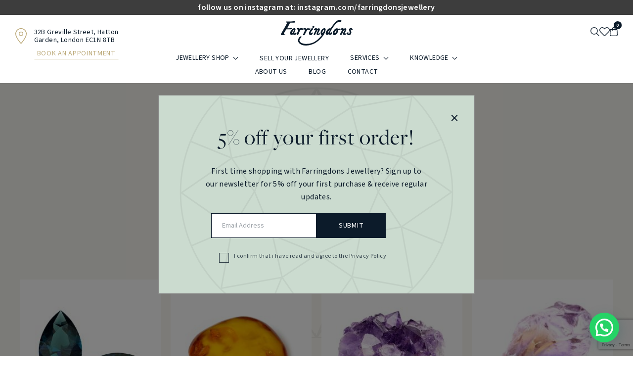

--- FILE ---
content_type: text/html; charset=UTF-8
request_url: https://www.farringdonsjewellery.com/knowledge/gemstone-guide/
body_size: 57657
content:
<!doctype html>
<html lang="en-GB">
<head> <script type="text/javascript">
/* <![CDATA[ */
var gform;gform||(document.addEventListener("gform_main_scripts_loaded",function(){gform.scriptsLoaded=!0}),document.addEventListener("gform/theme/scripts_loaded",function(){gform.themeScriptsLoaded=!0}),window.addEventListener("DOMContentLoaded",function(){gform.domLoaded=!0}),gform={domLoaded:!1,scriptsLoaded:!1,themeScriptsLoaded:!1,isFormEditor:()=>"function"==typeof InitializeEditor,callIfLoaded:function(o){return!(!gform.domLoaded||!gform.scriptsLoaded||!gform.themeScriptsLoaded&&!gform.isFormEditor()||(gform.isFormEditor()&&console.warn("The use of gform.initializeOnLoaded() is deprecated in the form editor context and will be removed in Gravity Forms 3.1."),o(),0))},initializeOnLoaded:function(o){gform.callIfLoaded(o)||(document.addEventListener("gform_main_scripts_loaded",()=>{gform.scriptsLoaded=!0,gform.callIfLoaded(o)}),document.addEventListener("gform/theme/scripts_loaded",()=>{gform.themeScriptsLoaded=!0,gform.callIfLoaded(o)}),window.addEventListener("DOMContentLoaded",()=>{gform.domLoaded=!0,gform.callIfLoaded(o)}))},hooks:{action:{},filter:{}},addAction:function(o,r,e,t){gform.addHook("action",o,r,e,t)},addFilter:function(o,r,e,t){gform.addHook("filter",o,r,e,t)},doAction:function(o){gform.doHook("action",o,arguments)},applyFilters:function(o){return gform.doHook("filter",o,arguments)},removeAction:function(o,r){gform.removeHook("action",o,r)},removeFilter:function(o,r,e){gform.removeHook("filter",o,r,e)},addHook:function(o,r,e,t,n){null==gform.hooks[o][r]&&(gform.hooks[o][r]=[]);var d=gform.hooks[o][r];null==n&&(n=r+"_"+d.length),gform.hooks[o][r].push({tag:n,callable:e,priority:t=null==t?10:t})},doHook:function(r,o,e){var t;if(e=Array.prototype.slice.call(e,1),null!=gform.hooks[r][o]&&((o=gform.hooks[r][o]).sort(function(o,r){return o.priority-r.priority}),o.forEach(function(o){"function"!=typeof(t=o.callable)&&(t=window[t]),"action"==r?t.apply(null,e):e[0]=t.apply(null,e)})),"filter"==r)return e[0]},removeHook:function(o,r,t,n){var e;null!=gform.hooks[o][r]&&(e=(e=gform.hooks[o][r]).filter(function(o,r,e){return!!(null!=n&&n!=o.tag||null!=t&&t!=o.priority)}),gform.hooks[o][r]=e)}});
/* ]]> */
</script>

	<meta charset="UTF-8">
	<meta name="viewport" content="width=device-width, initial-scale=1.0, shrink-to-fit=no">
					<script>document.documentElement.className = document.documentElement.className + ' yes-js js_active js'</script>
				<meta name='robots' content='index, follow, max-image-preview:large, max-snippet:-1, max-video-preview:-1' />
	<style>img:is([sizes="auto" i], [sizes^="auto," i]) { contain-intrinsic-size: 3000px 1500px }</style>
	<script id="cookie-law-info-gcm-var-js">
var _ckyGcm = {"status":true,"default_settings":[{"analytics":"denied","advertisement":"denied","functional":"denied","necessary":"granted","ad_user_data":"denied","ad_personalization":"denied","regions":"All"}],"wait_for_update":2000,"url_passthrough":true,"ads_data_redaction":false};
</script>
<script id="cookie-law-info-gcm-js" type="text/javascript" src="https://www.farringdonsjewellery.com/wp-content/plugins/cookie-law-info/lite/frontend/js/gcm.min.js" data-rocket-defer defer></script>
<script id="cookieyes" type="text/javascript" src="https://cdn-cookieyes.com/client_data/09dc88613c2816fe3e895f4b/script.js" data-rocket-defer defer></script>
<!-- Google Tag Manager for WordPress by gtm4wp.com -->
<script data-cfasync="false" data-pagespeed-no-defer>
	var gtm4wp_datalayer_name = "dataLayer";
	var dataLayer = dataLayer || [];
	const gtm4wp_use_sku_instead = false;
	const gtm4wp_currency = 'GBP';
	const gtm4wp_product_per_impression = 10;
	const gtm4wp_clear_ecommerce = false;
</script>
<!-- End Google Tag Manager for WordPress by gtm4wp.com -->
	<!-- This site is optimized with the Yoast SEO plugin v23.7 - https://yoast.com/wordpress/plugins/seo/ -->
	<title>Gemstone Guide | Farringdons Jewellery</title><style id="rocket-critical-css">input{max-width:100%}#sb_instagram{width:100%;margin:0 auto;padding:0;-webkit-box-sizing:border-box;-moz-box-sizing:border-box;box-sizing:border-box}#sb_instagram:after{content:"";display:table;clear:both}#sb_instagram #sbi_images{-webkit-box-sizing:border-box;-moz-box-sizing:border-box;box-sizing:border-box}#sb_instagram .sbi_header_link{-webkit-box-shadow:none;box-shadow:none}#sb_instagram #sbi_images .sbi_item{display:inline-block;width:100%;vertical-align:top;zoom:1;margin:0!important;text-decoration:none;opacity:1;overflow:hidden;-webkit-box-sizing:border-box;-moz-box-sizing:border-box;box-sizing:border-box}#sb_instagram #sbi_images .sbi_item.sbi_transition{opacity:0}#sb_instagram #sbi_images{display:grid;width:100%;padding:12px 0}#sb_instagram.sbi_col_4 #sbi_images{grid-template-columns:repeat(4,1fr)}#sb_instagram .sbi_photo_wrap{position:relative}#sb_instagram .sbi_photo{display:block;text-decoration:none}#sb_instagram .sbi_photo img{width:100%;height:inherit;object-fit:cover;scale:1;vertical-align:middle}#sb_instagram a{outline:none}#sb_instagram img{display:block;padding:0!important;margin:0!important;max-width:100%!important;opacity:1!important}#sb_instagram svg:not(:root).svg-inline--fa{height:1em;display:inline-block}#sb_instagram .sbi_type_video .sbi_playbtn,#sb_instagram .sbi_type_video .svg-inline--fa.fa-play{display:block!important;position:absolute;z-index:1;color:#fff;color:rgba(255,255,255,0.9);font-style:normal!important;text-shadow:0 0 8px rgba(0,0,0,0.8)}#sb_instagram .sbi_type_video .sbi_playbtn{z-index:2;top:50%;left:50%;margin-top:-24px;margin-left:-19px;padding:0;font-size:48px}#sb_instagram .sbi_type_video .svg-inline--fa.fa-play{-webkit-filter:drop-shadow(0px 0px 2px rgba(0,0,0,.4));filter:drop-shadow(0px 0px 2px rgba(0,0,0,.4))}.sbi-screenreader{text-indent:-9999px!important;display:block!important;width:0!important;height:0!important;line-height:0!important;text-align:left!important;overflow:hidden!important}#sb_instagram .sb_instagram_header,.sb_instagram_header{overflow:hidden;position:relative;-webkit-box-sizing:border-box;-moz-box-sizing:border-box;box-sizing:border-box;padding:12px 0}#sb_instagram .sb_instagram_header a,.sb_instagram_header a{text-decoration:none}#sb_instagram .sb_instagram_header .sbi_header_img,.sb_instagram_header .sbi_header_img{position:relative;width:50px;height:50px;overflow:hidden;-moz-border-radius:40px;-webkit-border-radius:40px;border-radius:50%}#sb_instagram .sb_instagram_header .sbi_header_img_hover,.sb_instagram_header .sbi_header_img_hover{opacity:0;position:absolute;width:100%;top:0;bottom:0;left:0;text-align:center;color:#fff;background:rgba(0,0,0,0.75)}#sb_instagram .sb_instagram_header .sbi_header_img_hover .sbi_new_logo,.sb_instagram_header .sbi_header_img_hover .sbi_new_logo{position:absolute;top:50%;left:50%;margin-top:-12px;margin-left:-12px;width:24px;height:24px;font-size:24px}#sb_instagram .sb_instagram_header .sbi_header_img_hover,.sb_instagram_header .sbi_header_img_hover{z-index:2}#sb_instagram .sb_instagram_header .sbi_header_text,.sb_instagram_header .sbi_header_text{display:flex;gap:20px;justify-content:flex-start;align-items:center}.sbi_feedtheme_header_text{display:flex;justify-content:flex-start;align-items:flex-start;flex:1;flex-direction:column;gap:4px}#sb_instagram .sb_instagram_header a,.sb_instagram_header a{text-decoration:none}#sb_instagram .sb_instagram_header h3,.sb_instagram_header h3{font-size:16px;line-height:1.3;margin:0;padding:0}#sb_instagram #sbi_load{float:left;clear:both;width:100%;text-align:center}#sb_instagram #sbi_load{opacity:1}@media all and (max-width:640px){#sb_instagram.sbi_col_4 #sbi_images{grid-template-columns:repeat(2,1fr)}#sb_instagram.sbi_width_resp{width:100%!important}}@media all and (max-width:480px){#sb_instagram.sbi_col_4 #sbi_images{grid-template-columns:1fr}#sb_instagram.sbi_mob_col_1 #sbi_images{grid-template-columns:1fr}}@media all and (max-width:480px){#sb_instagram.sbi_mob_col_1 #sbi_images{grid-template-columns:1fr}}@media all and (max-width:800px){#sb_instagram.sbi_tab_col_2 #sbi_images{grid-template-columns:repeat(2,1fr)}}@media all and (max-width:480px){#sb_instagram.sbi_mob_col_1 #sbi_images{grid-template-columns:1fr}}body:after{content:url(https://www.farringdonsjewellery.com/wp-content/plugins/instagram-feed/img/sbi-sprite.png);display:none}ul{box-sizing:border-box}:root{--wp--preset--font-size--normal:16px;--wp--preset--font-size--huge:42px}:root{--drawer-width:480px;--neg-drawer-width:calc(var(--drawer-width)*-1)}:root{--woocommerce:#a46497;--wc-green:#7ad03a;--wc-red:#a00;--wc-orange:#ffba00;--wc-blue:#2ea2cc;--wc-primary:#a46497;--wc-primary-text:white;--wc-secondary:#ebe9eb;--wc-secondary-text:#515151;--wc-highlight:#77a464;--wc-highligh-text:white;--wc-content-bg:#fff;--wc-subtext:#767676}@media screen{html:not(.no-js) [data-aos^=zoom][data-aos^=zoom]{opacity:0}html:not(.no-js) [data-aos^=zoom][data-aos^=zoom].aos-animate{opacity:1;-webkit-transform:translateZ(0) scale(1);transform:translateZ(0) scale(1)}}:root{--swiper-theme-color:#007aff}.swiper{margin-left:auto;margin-right:auto;position:relative;overflow:hidden;list-style:none;padding:0;z-index:1;display:block}:root{--swiper-navigation-size:44px}:root{--general:#0c1b2a;--additional-color:#BDAB7B;--green:#CBDBCF;--white:#ffffff;--swiper-preloader-color:var(--additional-color)}html,body{position:relative;color:var(--general);font-size:18px;line-height:1.65;width:100%;height:auto;margin:0;padding:0;background:var(--white);font-family:"source-sans-pro",sans-serif;font-weight:400;letter-spacing:0.025em}*,*::after,*::before{box-sizing:border-box}html{scroll-behavior:smooth}body{overflow-x:hidden;margin:0;opacity:1}input,button{outline:none;box-shadow:none}@media (min-width:991px){::-webkit-scrollbar{width:7px;height:5px;background-color:var(--white)}::-webkit-scrollbar-thumb{background:var(--additional-color);border-radius:10px;box-shadow:0 0 3px rgba(0,0,0,.1)}::-webkit-scrollbar-track{border-radius:5px;background-color:rgb(243,243,243)}}input:-ms-input-placeholder{color:rgba(12,27,42,0.4)}input::-moz-placeholder{color:rgba(12,27,42,0.4)}input:-moz-placeholder{color:rgba(12,27,42,0.4)}input::-webkit-input-placeholder{color:rgba(12,27,42,0.4)}textarea::-webkit-input-placeholder{color:rgba(12,27,42,0.4)}a{display:inline-block;color:inherit;text-decoration:none}li{list-style-type:none}p{margin-top:0;margin-bottom:clamp(15px,1.5vw,30px);line-height:2;opacity:0.8}img{display:block}button,input{overflow:visible}.m-0{margin:0!important}.top-padding{padding-top:157px}.preloader-block.active{display:flex}.preloader-block{position:fixed;justify-content:center;align-items:center;height:100vh;width:100vw;background:var(--white);display:flex;z-index:100}button,input,textarea{margin:0;font-family:inherit;font-size:inherit;line-height:inherit}ul{margin:0;padding:0}button,.btn{display:block;color:var(--general);background-color:transparent;border:1px solid var(--general);position:relative;letter-spacing:0.05em;font-size:14px;line-height:1.2;text-transform:uppercase;margin:0;padding:15px 44px;outline:none;overflow:hidden;text-decoration:none;text-align:center}.btn.btn-underline{color:var(--additional-color);padding:3px 5px;border-color:transparent;border-bottom-color:var(--additional-color)}.btn.btn-dark{color:var(--white);border-color:var(--general);background-color:var(--general)}.btn-page-wrap{display:flex;justify-content:flex-start;align-items:center;text-align:center;width:100%;margin-top:clamp(35px,3.4vw,65px)}.btn-page-wrap.center{text-align:center;justify-content:center}.header .container{width:min(97.5%,1850px)}.container{width:min(96%,1640px);margin:0 auto;padding:0 15px}.container.full{width:min(100%,1920px);padding:0}h1,h2,h3{margin-top:0;line-height:1;margin-bottom:clamp(15px,2.6vw,45px);font-family:freight-big-pro,serif;font-weight:400;letter-spacing:0.025em}h1,.title-page{font-size:444%}h2{font-size:333%}h3,.title-block{font-size:277%}.center{text-align:center}main{position:relative;min-height:50vh}.container-visible{overflow:visible}section{position:relative;overflow:hidden}.color-bg{background-color:rgba(189,171,123,0.1)}.coll-3{display:grid;grid-template-rows:repeat(auto-fill,minmax(0,1fr));grid-template-columns:repeat(2,minmax(0,1fr));gap:clamp(20px,7.8vw,150px);width:100%;margin:clamp(40px,8vw,155px) 0}.coll-3{grid-template-columns:repeat(3,minmax(0,1fr))}.item-with-icon{display:grid;grid-template-columns:max-content minmax(0,1fr);gap:15px}.icon{display:flex;justify-content:center;align-items:flex-start}.header{display:block;position:fixed;top:0;left:0;width:100%;z-index:12;background-color:var(--white)}.navbar-top{display:grid;grid-template-columns:250px 1fr 250px;gap:20px;position:relative;color:var(--general);width:100%;padding:23px 0}.header .navbar-brand{display:flex;justify-content:center;align-items:center;margin-bottom:12px;z-index:14}.navbar-brand img{display:block;width:207px;height:auto}.navbar-collapse .header-location-block{display:none}.navbar-collapse-inner-block{display:flex;justify-content:flex-start;align-items:center;top:0;left:0;height:100%;opacity:1;z-index:11}.navbar-collapse-inner-block .btn-page-wrap{display:none}.navbar-collapse nav{width:100%;height:100%}.top-mnu{display:flex;justify-content:center;align-items:center;flex-wrap:wrap;width:100%;color:var(--general);margin:0;padding:0;max-height:100vh}.top-mnu>li{display:inline-block;width:auto;margin:0}.top-mnu>li{position:relative;margin:0 clamp(10px,1.7vw,30px)}.top-mnu>li>a{position:relative;display:inline-block;font-size:14px;color:var(--general);padding:5px 0;margin:0;line-height:1.2;text-align:center;text-transform:uppercase}.top-mnu>li>a::before{content:"";position:absolute;bottom:0;left:0;width:0%;height:1px;background-color:var(--additional-color)}.hamburger{display:none}body::before{content:"";display:block;position:fixed;top:0;left:0;height:100%;width:100%;z-index:9;opacity:0;background-color:var(--general)}.sub-menu{display:grid;position:absolute;width:275px;top:100%;left:0;font-size:14px;transform:translateY(10px);background-color:#FAFCFD;z-index:1;opacity:0;visibility:hidden;text-transform:uppercase;box-shadow:0px 2px 4px rgba(0,0,0,0.05)}.top-mnu li.menu-item-has-children{position:relative;display:grid;grid-template-columns:max-content max-content;grid-gap:7px}.menu-item-has-children::after{content:"";position:relative;width:11px;height:11px;top:0;right:0;align-self:center;background:center / contain no-repeat url("data:image/svg+xml,%3Csvg xmlns='http://www.w3.org/2000/svg' width='12.881' height='7.501' viewBox='0 0 12.881 7.501'%3E%3Cpath d='M11.82,5.91,5.91,0,0,5.91' transform='translate(12.35 6.44) rotate(180)' fill='none' stroke='%230c1b2a' stroke-width='1.5'/%3E%3C/svg%3E")}.sub-menu li{position:relative}.sub-menu li a{width:100%;padding:8px 13px;text-align:left;border-bottom:1px solid #EBF5F7}.header-left-side{font-size:14px;align-self:center}.header-location-block-info{line-height:1.2}.header-location-block-info address{font-style:normal;margin-bottom:7px}.head-icons ul{display:flex;justify-content:flex-end;align-items:center;gap:12px;padding:15px 0;color:var(--white)}.head-icons ul a{position:relative;display:flex;justify-content:center;align-items:center;width:auto;height:18px}.head-icons ul a svg{display:block;width:auto;max-width:100%;height:100%}.cart-count{display:inline-flex;align-items:center;justify-content:center;width:16.5px;background-color:var(--general);border-radius:50%;position:absolute;left:50%;top:-12px;color:var(--white);font-size:10px;font-weight:600}.main-foot{position:relative;overflow:hidden;border-top:1px solid rgba(12,27,42,0.3)}.navbar-foot{display:flex;flex-direction:column;justify-content:center;align-items:center;position:relative;width:100%;padding:clamp(75px,5.2vw,105px) 0 clamp(75px,5.1vw,105px);margin:0}.navbar-foot-line{grid-template-columns:38% minmax(0,1fr) max-content;gap:20px}.foot-logo{width:min(100%,184px);align-self:center}.foot-logo a,.foot-logo img{width:100%;margin:0}.foot-logo-block .foot-logo{margin-bottom:clamp(10px,2.8vw,56px)}.foot-mnu-title{margin-bottom:clamp(20px,1.8vw,34px);text-transform:uppercase}.navbar-foot-menu-wrap{grid-template-rows:auto;gap:20px}.navbar-foot-menu-wrap .foot-menu{font-size:14px}.foot-menu{display:flex;flex-direction:column;justify-content:flex-start;align-items:flex-start;gap:0 clamp(20px,3.5vw,70px);line-height:1.2;padding:0;margin:0;opacity:0.8}.foot-menu li a{display:block;position:relative;font-size:100%;padding:7px 0;margin:0;line-height:1.3}.social-menu{display:flex;flex-direction:column;justify-content:center;align-items:center;color:var(--general);border:1px solid var(--general)}.social-menu a{display:flex;justify-content:center;align-items:center;width:50px;height:50px}.social-menu li:not(:last-of-type) a{border-bottom:1px solid var(--general)}.is-star-graphic{display:flex;justify-content:center;align-items:center;position:absolute;top:0;left:0;width:100%;height:auto;opacity:0.05}.is-star-graphic::before{content:"";display:block;position:relative;width:min(100%,630px);height:508px;background:center / contain no-repeat url(https://e3brpsvspqv.exactdn.com/wp-content/themes/cbd/img/icons/star-graphic.svg)}.hero-content{display:flex;justify-content:center;align-items:center;text-align:center}.hero-content-info{position:relative;width:100%;margin:0 auto;padding:clamp(102px,7.8vw,150px) clamp(15px,1.5vw,30px);align-self:center;text-align:center}.hero-content-info .title-page{margin-bottom:clamp(15px,1.8vw,35px)}.s-hero .hero-content-info p{width:min(100%,630px);margin:0 auto}.s-hero .is-star-graphic{top:14%}.subtitle{font-size:111%}.instagram-feed-content{margin:clamp(56px,5.2vw,100px) 0 0}.custom-margin{margin-bottom:clamp(31px,3.2vw,63px)}.newsletter-content{width:min(100%,424px);margin:clamp(65px,5.2vw,100px) auto;text-align:center}.newsletter-content .title-block{margin-bottom:15px}.pop-up{width:min(100%,1610px)}@media (max-width:1440px){html,body{font-size:17px}.navbar-brand img{width:150px}.navbar-top{padding:10px 0}.top-padding{padding-top:112px}h1,.title-page{font-size:354%}h2{font-size:263%}}@media (max-width:1280px){html,body{font-size:16px}.navbar-brand img{width:145px}h1,.title-page{font-size:320%}h2{font-size:283%}}@media (max-width:1024px){html,body{font-size:15px}}@media (max-width:991px){html,body{font-size:15px}h1,.title-page{font-size:257%}h2{font-size:214%}h3,.title-block{font-size:214%}.coll-3{display:block}.top-padding{padding-top:68px}.navbar-brand img{width:110px;margin-left:0}.header-left-side .header-location-block{display:none}.header{-webkit-box-shadow:0px 2px 4px 0px rgba(0,0,0,0.05);box-shadow:0px 2px 4px 0px rgba(0,0,0,0.05)}.header .navbar-brand{position:relative;z-index:15;margin:0}.header .header-center-block{align-self:center}.navbar-top{grid-template-columns:66px 1fr 66px;padding:10px 0}.navbar-top::before{content:"";position:absolute;top:0;left:0;width:150%;transform:translateX(-20%);height:100%;background-color:var(--white);z-index:15}.head-icons ul{position:relative;gap:10px;z-index:15}.hamburger{display:flex;flex-direction:column;justify-content:center;align-items:center;position:relative;width:40px;height:40px;box-sizing:border-box;z-index:15}.hamburger span{width:34px;height:2px;background-color:var(--general);display:block;margin:5px auto}.hamburger span:first-child{transform-origin:0% 0%}.hamburger span:nth-last-child(2){transform-origin:0% 100%}.navbar-collapse{position:fixed;top:0;left:0;width:100%;height:100%;overflow:hidden;z-index:14}.navbar-collapse-inner-block{display:flex;flex-direction:column;justify-content:flex-start;align-items:flex-start;position:fixed;top:0;left:0;width:100%;height:100%;padding:10px 15px 20px;background:var(--white);overflow:auto;opacity:0;z-index:11}.navbar-collapse-inner-block::before{display:block;background-size:90% auto}.top-mnu{height:100%;flex-direction:column;justify-content:flex-start;flex-wrap:nowrap;padding:68px 0 0}.top-mnu>li{display:inline-block;width:100%;margin:0;opacity:0;transform:translateY(15px);border-bottom:1px solid rgba(12,27,42,0.16)}.top-mnu>li:first-of-type{border-top:1px solid rgba(12,27,42,0.16)}.top-mnu>li>a{display:inline-block;width:100%;font-size:16px;padding:20px 0;text-align:center}.top-mnu li.menu-item-has-children{display:block}.top-mnu li.menu-item-has-children::after{position:absolute;top:23px}.sub-menu{display:none;flex-direction:column-reverse;justify-content:center;align-items:flex-start;position:relative;width:100%;padding-bottom:20px;top:0;opacity:1!important;background-color:transparent;transform:translateY(0)!important;visibility:visible}.sub-menu li a{font-size:14px;text-align:center;text-transform:capitalize;border:none}.navbar-collapse .header-location-block{display:flex;flex-direction:column;width:100%;padding:30px 0 40px;text-align:center;opacity:0;transform:scale(0)}.navbar-collapse .header-location-block address{width:min(100%,244px);margin:0 auto}.navbar-collapse .header-location-block .btn-page-wrap{display:flex;margin-top:16px!important}.foot-menu{display:flex;flex-direction:column;justify-content:center;align-items:center}.foot-social{display:flex;justify-content:center;align-items:center}.foot-social{width:40px;height:40px}.social-menu{flex-direction:row}.social-menu li:not(:last-of-type) a{border-bottom:none;border-right:1px solid var(--general)}.foot-logo{width:min(100%,160px);margin:0 auto}.navbar-foot-line{display:flex;flex-direction:column;gap:20px}.foot-social{width:auto}.navbar-foot-menu-wrap .foot-menu{display:none}.foot-menu-block{padding:23px 0;border-top:1px solid rgba(12,27,42,0.16)}.foot-mnu-title{position:relative;text-align:center;margin:0}.foot-mnu-title.menu-item-has-children::after{position:absolute;top:5px}.foot-menu{padding-top:20px}.foot-menu a{text-align:center}.is-star-graphic{top:0;height:100%}.is-star-graphic::before{width:100%!important;height:100%;background-size:contain}.subtitle{font-size:100%}}@media (max-width:767px){html,body{font-size:14px}.container{width:100%!important}}@media (max-width:480px){html,body{font-size:14px}button,.btn{font-size:14px}}@media (max-width:360px){html,body{font-size:13px}}.form .gform_wrapper.gravity-theme .gform_fields{grid-column-gap:clamp(15px,1.2vw,20px);grid-row-gap:clamp(15px,1.2vw,20px)}.form .gform_wrapper.gravity-theme .gfield input{display:block;font-size:100%;width:100%;color:var(--general);padding:clamp(12px,1.1vw,18px) clamp(15px,1.6vw,30px);border:1px solid var(--general);background-color:var(--white);filter:none;margin:0;line-height:1}.form .gform_wrapper.gravity-theme .gform_footer{margin:0;padding:0}.form .gform_wrapper.gravity-theme #field_submit{align-items:flex-start}.form .gform_wrapper.gravity-theme #field_submit button[type=submit]{margin-left:auto}.form .gform_wrapper.gravity-theme .gfield_checkbox .gchoice label{position:relative;display:block;min-height:20px;font-size:12px;padding-left:30px;line-height:1.2;align-self:center;text-align:left;opacity:0.8}.form .gform_wrapper.gravity-theme .gfield_checkbox .gchoice input{display:none}.form .gform_wrapper.gravity-theme .gfield_checkbox .gchoice label:before{content:"";position:absolute;top:0;left:0;display:inline-block;width:20px;height:20px;border:1px solid var(--general)}.form .gform_wrapper.gravity-theme .gfield_checkbox .gchoice label:after{content:"";display:inline-block;position:absolute;top:5px;left:5px;width:10px;height:10px;background-color:var(--general);transform:scale(0);opacity:0}.newsletter-form .gform_wrapper.gravity-theme .gform_fields{grid-column-gap:0;grid-row-gap:clamp(30px,1.5vw,30px)}.newsletter-form .gform_wrapper.gravity-theme .gfield input{font-size:14px}.newsletter-form .gform_wrapper.gravity-theme #field_submit button[type=submit]{margin:0;padding:clamp(12px,1.1vw,18px) 44px;line-height:20px}.newsletter-form .gform_wrapper.gravity-theme fieldset.gfield{order:1}.newsletter-form .gform_wrapper.gravity-theme .gfield_checkbox .gchoice label{width:min(100%,252px);margin:auto;padding-right:0}@media (max-width:640px){.newsletter-form .gform_wrapper.gravity-theme .gform_fields{grid-template-columns:repeat(10,1fr)}.newsletter-form .gform_wrapper.gravity-theme .gfield:not(.gfield--width-full){grid-column:span 6}.newsletter-form .gform_wrapper.gravity-theme input:not([type=radio]):not([type=checkbox]):not([type=image]):not([type=file]){line-height:1}.newsletter-form .gform_wrapper.gravity-theme #field_submit button[type=submit]{width:100%;padding:clamp(12px,1.1vw,18px) 20px}}.search-form{display:none;position:absolute;left:-10px;transform:translateX(-100%);width:200px}.search-form input{width:100%;height:40px;padding:5px 10px;font-size:100%;color:var(--general);border:1px solid var(--general);background-color:var(--white);filter:none;line-height:1}.btn-page-wrap .btn{margin-bottom:20px}.pop-up{position:fixed;z-index:10;left:0;top:0;width:100%;height:100%;overflow:auto;background-color:rgba(0,0,0,0.5);display:none}.pop-up.active{display:block}.pop-up .inner-pop-up{background-color:#CBDBCF;margin:15% auto;padding:20px;width:50%;min-height:50vh;border:1px solid #888;position:relative;overflow:hidden}.pop-up .bg-image{position:absolute;left:50%;top:50%;transform:translate(-50%,-50%);z-index:1}.pop-up .bg-image svg{opacity:0.2;scale:1.2}.pop-up .home-pop-up-content{width:75%;text-align:center}.pop-up .close{font-size:2rem;position:absolute;right:5%;top:5%;font-weight:400;z-index:20}.pop-up-inner-content{min-height:50vh;display:flex;flex-direction:column;justify-content:center;align-items:center;position:inherit;z-index:10}.pop-up .newsletter-form .gform_wrapper.gravity-theme .gfield_checkbox .gchoice label{width:min(100%,400px)}@media (max-width:768px){.pop-up .close{padding:0.5rem 1rem}.pop-up .inner-pop-up{margin:50% auto}.pop-up .inner-pop-up{width:90%}.pop-up .bg-image svg{scale:1}}@media (max-width:991px){.top-mnu>li>a{width:90%;padding:20px 0 20px 10%}.top-mnu li.menu-item-has-children::after{z-index:10000}}.sticky-banner{width:100%;text-align:center;padding:5px 0;font-weight:600;line-height:20px}:root{--joinchat-ico:url("data:image/svg+xml;charset=utf-8,%3Csvg xmlns='http://www.w3.org/2000/svg' viewBox='0 0 24 24'%3E%3Cpath fill='%23fff' d='M3.516 3.516c4.686-4.686 12.284-4.686 16.97 0 4.686 4.686 4.686 12.283 0 16.97a12.004 12.004 0 0 1-13.754 2.299l-5.814.735a.392.392 0 0 1-.438-.44l.748-5.788A12.002 12.002 0 0 1 3.517 3.517zm3.61 17.043.3.158a9.846 9.846 0 0 0 11.534-1.758c3.843-3.843 3.843-10.074 0-13.918-3.843-3.843-10.075-3.843-13.918 0a9.846 9.846 0 0 0-1.747 11.554l.16.303-.51 3.942a.196.196 0 0 0 .219.22l3.961-.501zm6.534-7.003-.933 1.164a9.843 9.843 0 0 1-3.497-3.495l1.166-.933a.792.792 0 0 0 .23-.94L9.561 6.96a.793.793 0 0 0-.924-.445 1291.6 1291.6 0 0 0-2.023.524.797.797 0 0 0-.588.88 11.754 11.754 0 0 0 10.005 10.005.797.797 0 0 0 .88-.587l.525-2.023a.793.793 0 0 0-.445-.923L14.6 13.327a.792.792 0 0 0-.94.23z'/%3E%3C/svg%3E");--joinchat-font:-apple-system,blinkmacsystemfont,"Segoe UI",roboto,oxygen-sans,ubuntu,cantarell,"Helvetica Neue",sans-serif}.joinchat{--bottom:20px;--sep:20px;--s:60px;display:none;position:fixed;z-index:9000;right:var(--sep);bottom:var(--bottom);font:normal normal normal 16px/1.625em var(--joinchat-font);letter-spacing:0;animation:joinchat_show .5s cubic-bezier(.18,.89,.32,1.28) 10ms both;transform:scale3d(0,0,0);transform-origin:calc(var(--s)/-2) calc(var(--s)/-4);touch-action:manipulation;-webkit-font-smoothing:antialiased}.joinchat *,.joinchat :after,.joinchat :before{box-sizing:border-box}.joinchat__button{position:absolute;z-index:2;bottom:8px;right:8px;height:var(--s);min-width:var(--s);background:#25d366;color:inherit;border-radius:calc(var(--s)/2);box-shadow:1px 6px 24px 0 rgba(7,94,84,.24)}.joinchat__button__open{width:var(--s);height:var(--s);border-radius:50%;background:rgb(0 0 0/0) var(--joinchat-ico) 50% no-repeat;background-size:60%;overflow:hidden}.joinchat__qr{position:absolute;bottom:calc(var(--s) + 16px);right:0;display:none;flex-direction:column-reverse;width:228px;min-height:200px;padding:14px 14px 10px;border:none;border-radius:16px;background:#fff;color:rgba(0,0,0,.8);text-align:center;white-space:nowrap;filter:drop-shadow(0 1px 4px rgba(0,0,0,.4));animation:joinchat_badge_in .4s cubic-bezier(.11,.84,.83,1.01) .5s both}.joinchat__qr:after{content:"";display:block;position:absolute;bottom:-6px;right:calc(var(--s)/2 - 6px);border:8px solid transparent;border-width:8px 6px 0;border-top-color:#fff}.joinchat__qr div{font-size:14px;color:#4a4a4a;overflow:hidden;text-overflow:ellipsis}@keyframes joinchat_show{0%{transform:scale3d(0,0,0)}to{transform:scaleX(1)}}@keyframes joinchat_badge_in{0%{opacity:0;transform:translate3d(0,50px,0)}to{opacity:1;transform:translateZ(0)}}@media (prefers-reduced-motion){.joinchat{animation:none}}.gform_wrapper.gravity-theme fieldset,.gform_wrapper.gravity-theme legend{background:0 0;padding:0}.gform_wrapper.gravity-theme fieldset{border:none;display:block;margin:0}.gform_wrapper.gravity-theme legend{margin-left:0;margin-right:0}.gform_wrapper.gravity-theme ::-ms-reveal{display:none}.gform_wrapper.gravity-theme .gform_validation_container,body .gform_wrapper.gravity-theme .gform_body .gform_fields .gfield.gform_validation_container,body .gform_wrapper.gravity-theme .gform_fields .gfield.gform_validation_container,body .gform_wrapper.gravity-theme .gform_validation_container{display:none!important;left:-9000px;position:absolute!important}@media only screen and (max-width:641px){.gform_wrapper.gravity-theme input:not([type=radio]):not([type=checkbox]):not([type=image]):not([type=file]){line-height:2;min-height:32px}}.gform_wrapper.gravity-theme .gf_invisible{left:-9999px;position:absolute;visibility:hidden}.gform_wrapper.gravity-theme .gform_hidden{display:none}.gform_wrapper.gravity-theme .hidden_label .gfield_label{border:0;clip:rect(1px,1px,1px,1px);clip-path:inset(50%);height:1px;margin:-1px;overflow:hidden;padding:0;position:absolute;width:1px;word-wrap:normal!important}.gform_wrapper.gravity-theme .gfield input{max-width:100%}.gform_wrapper.gravity-theme .gfield input.large{width:100%}.gform_wrapper.gravity-theme *{box-sizing:border-box}.gform_wrapper.gravity-theme .gform_fields{display:grid;grid-column-gap:2%;-ms-grid-columns:(1fr 2%)[12];grid-row-gap:16px;grid-template-columns:repeat(12,1fr);grid-template-rows:repeat(auto-fill,auto);width:100%}.gform_wrapper.gravity-theme .gfield{grid-column:1/-1;min-width:0}.gform_wrapper.gravity-theme .gfield.gfield--width-full{grid-column:span 12;-ms-grid-column-span:12}.gform_wrapper.gravity-theme .gfield.gfield--width-half{grid-column:span 6;-ms-grid-column-span:6}@media (max-width:640px){.gform_wrapper.gravity-theme .gform_fields{grid-column-gap:0}.gform_wrapper.gravity-theme .gfield:not(.gfield--width-full){grid-column:1/-1}}.gform_wrapper.gravity-theme .gfield_label{display:inline-block;font-size:16px;font-weight:700;margin-bottom:8px;padding:0}.gform_wrapper.gravity-theme .gfield_required{color:#c02b0a;display:inline-block;font-size:13.008px;padding-inline-start:0.125em}.gform_wrapper.gravity-theme .gfield_required .gfield_required_text{font-style:italic;font-weight:400}.gform_wrapper.gravity-theme #field_submit,.gform_wrapper.gravity-theme .gform_footer{display:flex}.gform_wrapper.gravity-theme .gform_footer input{align-self:flex-end}.gform_wrapper.gravity-theme .gfield_description{clear:both;font-family:inherit;font-size:15px;letter-spacing:normal;line-height:inherit;padding-top:13px;width:100%}.gform_wrapper.gravity-theme .gform_footer{margin:6px 0 0;padding:16px 0}.gform_wrapper.gravity-theme .gform_footer input{margin-bottom:8px}.gform_wrapper.gravity-theme .gform_footer input+input{margin-left:8px}.gform_wrapper.gravity-theme .gfield_checkbox label{display:inline-block;font-size:15px}.gform_wrapper.gravity-theme .gfield-choice-input{display:inline-block;margin-top:0;top:0;vertical-align:middle}.gform_wrapper.gravity-theme .gfield-choice-input+label{margin-bottom:0;max-width:calc(100% - 32px);vertical-align:middle}.gform_wrapper.gravity-theme input[type=email],.gform_wrapper.gravity-theme input[type=text]{font-size:15px;margin-bottom:0;margin-top:0;padding:8px}</style>
	<link rel="canonical" href="https://www.farringdonsjewellery.com/knowledge/gemstone-guide/" />
	<meta property="og:locale" content="en_GB" />
	<meta property="og:type" content="article" />
	<meta property="og:title" content="Gemstone Guide | Farringdons Jewellery" />
	<meta property="og:url" content="https://www.farringdonsjewellery.com/knowledge/gemstone-guide/" />
	<meta property="og:site_name" content="Farringdons Jewellery" />
	<meta property="article:modified_time" content="2025-04-22T16:25:05+00:00" />
	<meta property="og:image" content="https://e3brpsvspqv.exactdn.com/wp-content/uploads/2023/08/GEMSTONES-.jpg?strip=all&lossy=0&webp=92&sharp=1&ssl=1" />
	<meta property="og:image:width" content="1434" />
	<meta property="og:image:height" content="1024" />
	<meta property="og:image:type" content="image/jpeg" />
	<meta name="twitter:card" content="summary_large_image" />
	<meta name="twitter:label1" content="Estimated reading time" />
	<meta name="twitter:data1" content="1 minute" />
	<script type="application/ld+json" class="yoast-schema-graph">{"@context":"https://schema.org","@graph":[{"@type":"WebPage","@id":"https://www.farringdonsjewellery.com/knowledge/gemstone-guide/","url":"https://www.farringdonsjewellery.com/knowledge/gemstone-guide/","name":"Gemstone Guide | Farringdons Jewellery","isPartOf":{"@id":"https://www.farringdonsjewellery.com/#website"},"primaryImageOfPage":{"@id":"https://www.farringdonsjewellery.com/knowledge/gemstone-guide/#primaryimage"},"image":{"@id":"https://www.farringdonsjewellery.com/knowledge/gemstone-guide/#primaryimage"},"thumbnailUrl":"https://e3brpsvspqv.exactdn.com/wp-content/uploads/2023/08/GEMSTONES-.jpg?strip=all&lossy=0&webp=92&sharp=1&ssl=1","datePublished":"2023-06-09T07:44:21+00:00","dateModified":"2025-04-22T16:25:05+00:00","breadcrumb":{"@id":"https://www.farringdonsjewellery.com/knowledge/gemstone-guide/#breadcrumb"},"inLanguage":"en-GB","potentialAction":[{"@type":"ReadAction","target":["https://www.farringdonsjewellery.com/knowledge/gemstone-guide/"]}]},{"@type":"ImageObject","inLanguage":"en-GB","@id":"https://www.farringdonsjewellery.com/knowledge/gemstone-guide/#primaryimage","url":"https://e3brpsvspqv.exactdn.com/wp-content/uploads/2023/08/GEMSTONES-.jpg?strip=all&lossy=0&webp=92&sharp=1&ssl=1","contentUrl":"https://e3brpsvspqv.exactdn.com/wp-content/uploads/2023/08/GEMSTONES-.jpg?strip=all&lossy=0&webp=92&sharp=1&ssl=1","width":1434,"height":1024},{"@type":"BreadcrumbList","@id":"https://www.farringdonsjewellery.com/knowledge/gemstone-guide/#breadcrumb","itemListElement":[{"@type":"ListItem","position":1,"name":"Home","item":"https://www.farringdonsjewellery.com/"},{"@type":"ListItem","position":2,"name":"Knowledge","item":"https://www.farringdonsjewellery.com/knowledge/"},{"@type":"ListItem","position":3,"name":"Gemstone Guide"}]},{"@type":"WebSite","@id":"https://www.farringdonsjewellery.com/#website","url":"https://www.farringdonsjewellery.com/","name":"Farringdons Jewellery","description":"","publisher":{"@id":"https://www.farringdonsjewellery.com/#organization"},"potentialAction":[{"@type":"SearchAction","target":{"@type":"EntryPoint","urlTemplate":"https://www.farringdonsjewellery.com/?s={search_term_string}"},"query-input":{"@type":"PropertyValueSpecification","valueRequired":true,"valueName":"search_term_string"}}],"inLanguage":"en-GB"},{"@type":"Organization","@id":"https://www.farringdonsjewellery.com/#organization","name":"Farringdons Jewellery","url":"https://www.farringdonsjewellery.com/","logo":{"@type":"ImageObject","inLanguage":"en-GB","@id":"https://www.farringdonsjewellery.com/#/schema/logo/image/","url":"https://www.farringdonsjewellery.com/wp-content/uploads/2023/06/logo.svg","contentUrl":"https://www.farringdonsjewellery.com/wp-content/uploads/2023/06/logo.svg","width":207,"height":70,"caption":"Farringdons Jewellery"},"image":{"@id":"https://www.farringdonsjewellery.com/#/schema/logo/image/"}}]}</script>
	<!-- / Yoast SEO plugin. -->


<link rel='dns-prefetch' href='//cdnjs.cloudflare.com' />
<link rel='dns-prefetch' href='//www.google.com' />
<link rel='dns-prefetch' href='//e3brpsvspqv.exactdn.com' />

<link rel='preconnect' href='//e3brpsvspqv.exactdn.com' />
<link data-minify="1" rel='preload'  href='https://www.farringdonsjewellery.com/wp-content/cache/min/1/wp-content/plugins/gappointments/assets/calendar.css?ver=1761823409' data-rocket-async="style" as="style" onload="this.onload=null;this.rel='stylesheet'" onerror="this.removeAttribute('data-rocket-async')"  type='text/css' media='all' />
<link data-minify="1" rel='preload'  href='https://www.farringdonsjewellery.com/wp-content/cache/min/1/wp-content/plugins/gappointments/assets/schedule.css?ver=1761823409' data-rocket-async="style" as="style" onload="this.onload=null;this.rel='stylesheet'" onerror="this.removeAttribute('data-rocket-async')"  type='text/css' media='all' />
<link data-minify="1" rel='preload'  href='https://www.farringdonsjewellery.com/wp-content/cache/min/1/wp-content/plugins/gappointments/assets/grid.css?ver=1761823409' data-rocket-async="style" as="style" onload="this.onload=null;this.rel='stylesheet'" onerror="this.removeAttribute('data-rocket-async')"  type='text/css' media='all' />
<link data-minify="1" rel='preload'  href='https://www.farringdonsjewellery.com/wp-content/cache/min/1/wp-includes/css/dashicons.min.css?ver=1761823409' data-rocket-async="style" as="style" onload="this.onload=null;this.rel='stylesheet'" onerror="this.removeAttribute('data-rocket-async')"  type='text/css' media='all' />
<style id='dashicons-inline-css' type='text/css'>
[data-font="Dashicons"]:before {font-family: 'Dashicons' !important;content: attr(data-icon) !important;speak: none !important;font-weight: normal !important;font-variant: normal !important;text-transform: none !important;line-height: 1 !important;font-style: normal !important;-webkit-font-smoothing: antialiased !important;-moz-osx-font-smoothing: grayscale !important;}
</style>
<link data-minify="1" rel='preload'  href='https://www.farringdonsjewellery.com/wp-content/cache/min/1/wp-content/plugins/gappointments/assets/font-awesome.min.css?ver=1761823409' data-rocket-async="style" as="style" onload="this.onload=null;this.rel='stylesheet'" onerror="this.removeAttribute('data-rocket-async')"  type='text/css' media='all' />
<link rel='preload'  href='https://www.farringdonsjewellery.com/wp-content/plugins/instagram-feed/css/sbi-styles.min.css?ver=6.6.1' data-rocket-async="style" as="style" onload="this.onload=null;this.rel='stylesheet'" onerror="this.removeAttribute('data-rocket-async')"  type='text/css' media='all' />
<style id='wp-emoji-styles-inline-css' type='text/css'>

	img.wp-smiley, img.emoji {
		display: inline !important;
		border: none !important;
		box-shadow: none !important;
		height: 1em !important;
		width: 1em !important;
		margin: 0 0.07em !important;
		vertical-align: -0.1em !important;
		background: none !important;
		padding: 0 !important;
	}
</style>
<link rel='preload'  href='https://www.farringdonsjewellery.com/wp-includes/css/dist/block-library/style.min.css?ver=6.8.3' data-rocket-async="style" as="style" onload="this.onload=null;this.rel='stylesheet'" onerror="this.removeAttribute('data-rocket-async')"  type='text/css' media='all' />
<style id='classic-theme-styles-inline-css' type='text/css'>
/*! This file is auto-generated */
.wp-block-button__link{color:#fff;background-color:#32373c;border-radius:9999px;box-shadow:none;text-decoration:none;padding:calc(.667em + 2px) calc(1.333em + 2px);font-size:1.125em}.wp-block-file__button{background:#32373c;color:#fff;text-decoration:none}
</style>
<style id='safe-svg-svg-icon-style-inline-css' type='text/css'>
.safe-svg-cover{text-align:center}.safe-svg-cover .safe-svg-inside{display:inline-block;max-width:100%}.safe-svg-cover svg{height:100%;max-height:100%;max-width:100%;width:100%}

</style>
<link data-minify="1" rel='preload'  href='https://www.farringdonsjewellery.com/wp-content/cache/min/1/wp-content/plugins/woocommerce/packages/woocommerce-blocks/build/wc-blocks-vendors-style.css?ver=1761823409' data-rocket-async="style" as="style" onload="this.onload=null;this.rel='stylesheet'" onerror="this.removeAttribute('data-rocket-async')"  type='text/css' media='all' />
<link data-minify="1" rel='preload'  href='https://www.farringdonsjewellery.com/wp-content/cache/min/1/wp-content/plugins/woocommerce/packages/woocommerce-blocks/build/wc-blocks-style.css?ver=1761823409' data-rocket-async="style" as="style" onload="this.onload=null;this.rel='stylesheet'" onerror="this.removeAttribute('data-rocket-async')"  type='text/css' media='all' />
<style id='joinchat-button-style-inline-css' type='text/css'>
.wp-block-joinchat-button{border:none!important;text-align:center}.wp-block-joinchat-button figure{display:table;margin:0 auto;padding:0}.wp-block-joinchat-button figcaption{font:normal normal 400 .6em/2em var(--wp--preset--font-family--system-font,sans-serif);margin:0;padding:0}.wp-block-joinchat-button .joinchat-button__qr{background-color:#fff;border:6px solid #25d366;border-radius:30px;box-sizing:content-box;display:block;height:200px;margin:auto;overflow:hidden;padding:10px;width:200px}.wp-block-joinchat-button .joinchat-button__qr canvas,.wp-block-joinchat-button .joinchat-button__qr img{display:block;margin:auto}.wp-block-joinchat-button .joinchat-button__link{align-items:center;background-color:#25d366;border:6px solid #25d366;border-radius:30px;display:inline-flex;flex-flow:row nowrap;justify-content:center;line-height:1.25em;margin:0 auto;text-decoration:none}.wp-block-joinchat-button .joinchat-button__link:before{background:transparent var(--joinchat-ico) no-repeat center;background-size:100%;content:"";display:block;height:1.5em;margin:-.75em .75em -.75em 0;width:1.5em}.wp-block-joinchat-button figure+.joinchat-button__link{margin-top:10px}@media (orientation:landscape)and (min-height:481px),(orientation:portrait)and (min-width:481px){.wp-block-joinchat-button.joinchat-button--qr-only figure+.joinchat-button__link{display:none}}@media (max-width:480px),(orientation:landscape)and (max-height:480px){.wp-block-joinchat-button figure{display:none}}

</style>
<link data-minify="1" rel='preload'  href='https://www.farringdonsjewellery.com/wp-content/cache/min/1/wp-content/plugins/yith-woocommerce-wishlist/assets/css/jquery.selectBox.css?ver=1761823409' data-rocket-async="style" as="style" onload="this.onload=null;this.rel='stylesheet'" onerror="this.removeAttribute('data-rocket-async')"  type='text/css' media='all' />
<link data-minify="1" rel='preload'  href='https://www.farringdonsjewellery.com/wp-content/cache/min/1/wp-content/plugins/yith-woocommerce-wishlist/assets/css/font-awesome.css?ver=1761823409' data-rocket-async="style" as="style" onload="this.onload=null;this.rel='stylesheet'" onerror="this.removeAttribute('data-rocket-async')"  type='text/css' media='all' />
<link data-minify="1" rel='preload'  href='https://www.farringdonsjewellery.com/wp-content/cache/min/1/wp-content/plugins/woocommerce/assets/css/prettyPhoto.css?ver=1761823409' data-rocket-async="style" as="style" onload="this.onload=null;this.rel='stylesheet'" onerror="this.removeAttribute('data-rocket-async')"  type='text/css' media='all' />
<link data-minify="1" rel='preload'  href='https://www.farringdonsjewellery.com/wp-content/cache/min/1/wp-content/plugins/yith-woocommerce-wishlist/assets/css/style.css?ver=1761823409' data-rocket-async="style" as="style" onload="this.onload=null;this.rel='stylesheet'" onerror="this.removeAttribute('data-rocket-async')"  type='text/css' media='all' />
<style id='global-styles-inline-css' type='text/css'>
:root{--wp--preset--aspect-ratio--square: 1;--wp--preset--aspect-ratio--4-3: 4/3;--wp--preset--aspect-ratio--3-4: 3/4;--wp--preset--aspect-ratio--3-2: 3/2;--wp--preset--aspect-ratio--2-3: 2/3;--wp--preset--aspect-ratio--16-9: 16/9;--wp--preset--aspect-ratio--9-16: 9/16;--wp--preset--color--black: #000000;--wp--preset--color--cyan-bluish-gray: #abb8c3;--wp--preset--color--white: #ffffff;--wp--preset--color--pale-pink: #f78da7;--wp--preset--color--vivid-red: #cf2e2e;--wp--preset--color--luminous-vivid-orange: #ff6900;--wp--preset--color--luminous-vivid-amber: #fcb900;--wp--preset--color--light-green-cyan: #7bdcb5;--wp--preset--color--vivid-green-cyan: #00d084;--wp--preset--color--pale-cyan-blue: #8ed1fc;--wp--preset--color--vivid-cyan-blue: #0693e3;--wp--preset--color--vivid-purple: #9b51e0;--wp--preset--gradient--vivid-cyan-blue-to-vivid-purple: linear-gradient(135deg,rgba(6,147,227,1) 0%,rgb(155,81,224) 100%);--wp--preset--gradient--light-green-cyan-to-vivid-green-cyan: linear-gradient(135deg,rgb(122,220,180) 0%,rgb(0,208,130) 100%);--wp--preset--gradient--luminous-vivid-amber-to-luminous-vivid-orange: linear-gradient(135deg,rgba(252,185,0,1) 0%,rgba(255,105,0,1) 100%);--wp--preset--gradient--luminous-vivid-orange-to-vivid-red: linear-gradient(135deg,rgba(255,105,0,1) 0%,rgb(207,46,46) 100%);--wp--preset--gradient--very-light-gray-to-cyan-bluish-gray: linear-gradient(135deg,rgb(238,238,238) 0%,rgb(169,184,195) 100%);--wp--preset--gradient--cool-to-warm-spectrum: linear-gradient(135deg,rgb(74,234,220) 0%,rgb(151,120,209) 20%,rgb(207,42,186) 40%,rgb(238,44,130) 60%,rgb(251,105,98) 80%,rgb(254,248,76) 100%);--wp--preset--gradient--blush-light-purple: linear-gradient(135deg,rgb(255,206,236) 0%,rgb(152,150,240) 100%);--wp--preset--gradient--blush-bordeaux: linear-gradient(135deg,rgb(254,205,165) 0%,rgb(254,45,45) 50%,rgb(107,0,62) 100%);--wp--preset--gradient--luminous-dusk: linear-gradient(135deg,rgb(255,203,112) 0%,rgb(199,81,192) 50%,rgb(65,88,208) 100%);--wp--preset--gradient--pale-ocean: linear-gradient(135deg,rgb(255,245,203) 0%,rgb(182,227,212) 50%,rgb(51,167,181) 100%);--wp--preset--gradient--electric-grass: linear-gradient(135deg,rgb(202,248,128) 0%,rgb(113,206,126) 100%);--wp--preset--gradient--midnight: linear-gradient(135deg,rgb(2,3,129) 0%,rgb(40,116,252) 100%);--wp--preset--font-size--small: 13px;--wp--preset--font-size--medium: 20px;--wp--preset--font-size--large: 36px;--wp--preset--font-size--x-large: 42px;--wp--preset--spacing--20: 0.44rem;--wp--preset--spacing--30: 0.67rem;--wp--preset--spacing--40: 1rem;--wp--preset--spacing--50: 1.5rem;--wp--preset--spacing--60: 2.25rem;--wp--preset--spacing--70: 3.38rem;--wp--preset--spacing--80: 5.06rem;--wp--preset--shadow--natural: 6px 6px 9px rgba(0, 0, 0, 0.2);--wp--preset--shadow--deep: 12px 12px 50px rgba(0, 0, 0, 0.4);--wp--preset--shadow--sharp: 6px 6px 0px rgba(0, 0, 0, 0.2);--wp--preset--shadow--outlined: 6px 6px 0px -3px rgba(255, 255, 255, 1), 6px 6px rgba(0, 0, 0, 1);--wp--preset--shadow--crisp: 6px 6px 0px rgba(0, 0, 0, 1);}:where(.is-layout-flex){gap: 0.5em;}:where(.is-layout-grid){gap: 0.5em;}body .is-layout-flex{display: flex;}.is-layout-flex{flex-wrap: wrap;align-items: center;}.is-layout-flex > :is(*, div){margin: 0;}body .is-layout-grid{display: grid;}.is-layout-grid > :is(*, div){margin: 0;}:where(.wp-block-columns.is-layout-flex){gap: 2em;}:where(.wp-block-columns.is-layout-grid){gap: 2em;}:where(.wp-block-post-template.is-layout-flex){gap: 1.25em;}:where(.wp-block-post-template.is-layout-grid){gap: 1.25em;}.has-black-color{color: var(--wp--preset--color--black) !important;}.has-cyan-bluish-gray-color{color: var(--wp--preset--color--cyan-bluish-gray) !important;}.has-white-color{color: var(--wp--preset--color--white) !important;}.has-pale-pink-color{color: var(--wp--preset--color--pale-pink) !important;}.has-vivid-red-color{color: var(--wp--preset--color--vivid-red) !important;}.has-luminous-vivid-orange-color{color: var(--wp--preset--color--luminous-vivid-orange) !important;}.has-luminous-vivid-amber-color{color: var(--wp--preset--color--luminous-vivid-amber) !important;}.has-light-green-cyan-color{color: var(--wp--preset--color--light-green-cyan) !important;}.has-vivid-green-cyan-color{color: var(--wp--preset--color--vivid-green-cyan) !important;}.has-pale-cyan-blue-color{color: var(--wp--preset--color--pale-cyan-blue) !important;}.has-vivid-cyan-blue-color{color: var(--wp--preset--color--vivid-cyan-blue) !important;}.has-vivid-purple-color{color: var(--wp--preset--color--vivid-purple) !important;}.has-black-background-color{background-color: var(--wp--preset--color--black) !important;}.has-cyan-bluish-gray-background-color{background-color: var(--wp--preset--color--cyan-bluish-gray) !important;}.has-white-background-color{background-color: var(--wp--preset--color--white) !important;}.has-pale-pink-background-color{background-color: var(--wp--preset--color--pale-pink) !important;}.has-vivid-red-background-color{background-color: var(--wp--preset--color--vivid-red) !important;}.has-luminous-vivid-orange-background-color{background-color: var(--wp--preset--color--luminous-vivid-orange) !important;}.has-luminous-vivid-amber-background-color{background-color: var(--wp--preset--color--luminous-vivid-amber) !important;}.has-light-green-cyan-background-color{background-color: var(--wp--preset--color--light-green-cyan) !important;}.has-vivid-green-cyan-background-color{background-color: var(--wp--preset--color--vivid-green-cyan) !important;}.has-pale-cyan-blue-background-color{background-color: var(--wp--preset--color--pale-cyan-blue) !important;}.has-vivid-cyan-blue-background-color{background-color: var(--wp--preset--color--vivid-cyan-blue) !important;}.has-vivid-purple-background-color{background-color: var(--wp--preset--color--vivid-purple) !important;}.has-black-border-color{border-color: var(--wp--preset--color--black) !important;}.has-cyan-bluish-gray-border-color{border-color: var(--wp--preset--color--cyan-bluish-gray) !important;}.has-white-border-color{border-color: var(--wp--preset--color--white) !important;}.has-pale-pink-border-color{border-color: var(--wp--preset--color--pale-pink) !important;}.has-vivid-red-border-color{border-color: var(--wp--preset--color--vivid-red) !important;}.has-luminous-vivid-orange-border-color{border-color: var(--wp--preset--color--luminous-vivid-orange) !important;}.has-luminous-vivid-amber-border-color{border-color: var(--wp--preset--color--luminous-vivid-amber) !important;}.has-light-green-cyan-border-color{border-color: var(--wp--preset--color--light-green-cyan) !important;}.has-vivid-green-cyan-border-color{border-color: var(--wp--preset--color--vivid-green-cyan) !important;}.has-pale-cyan-blue-border-color{border-color: var(--wp--preset--color--pale-cyan-blue) !important;}.has-vivid-cyan-blue-border-color{border-color: var(--wp--preset--color--vivid-cyan-blue) !important;}.has-vivid-purple-border-color{border-color: var(--wp--preset--color--vivid-purple) !important;}.has-vivid-cyan-blue-to-vivid-purple-gradient-background{background: var(--wp--preset--gradient--vivid-cyan-blue-to-vivid-purple) !important;}.has-light-green-cyan-to-vivid-green-cyan-gradient-background{background: var(--wp--preset--gradient--light-green-cyan-to-vivid-green-cyan) !important;}.has-luminous-vivid-amber-to-luminous-vivid-orange-gradient-background{background: var(--wp--preset--gradient--luminous-vivid-amber-to-luminous-vivid-orange) !important;}.has-luminous-vivid-orange-to-vivid-red-gradient-background{background: var(--wp--preset--gradient--luminous-vivid-orange-to-vivid-red) !important;}.has-very-light-gray-to-cyan-bluish-gray-gradient-background{background: var(--wp--preset--gradient--very-light-gray-to-cyan-bluish-gray) !important;}.has-cool-to-warm-spectrum-gradient-background{background: var(--wp--preset--gradient--cool-to-warm-spectrum) !important;}.has-blush-light-purple-gradient-background{background: var(--wp--preset--gradient--blush-light-purple) !important;}.has-blush-bordeaux-gradient-background{background: var(--wp--preset--gradient--blush-bordeaux) !important;}.has-luminous-dusk-gradient-background{background: var(--wp--preset--gradient--luminous-dusk) !important;}.has-pale-ocean-gradient-background{background: var(--wp--preset--gradient--pale-ocean) !important;}.has-electric-grass-gradient-background{background: var(--wp--preset--gradient--electric-grass) !important;}.has-midnight-gradient-background{background: var(--wp--preset--gradient--midnight) !important;}.has-small-font-size{font-size: var(--wp--preset--font-size--small) !important;}.has-medium-font-size{font-size: var(--wp--preset--font-size--medium) !important;}.has-large-font-size{font-size: var(--wp--preset--font-size--large) !important;}.has-x-large-font-size{font-size: var(--wp--preset--font-size--x-large) !important;}
:where(.wp-block-post-template.is-layout-flex){gap: 1.25em;}:where(.wp-block-post-template.is-layout-grid){gap: 1.25em;}
:where(.wp-block-columns.is-layout-flex){gap: 2em;}:where(.wp-block-columns.is-layout-grid){gap: 2em;}
:root :where(.wp-block-pullquote){font-size: 1.5em;line-height: 1.6;}
</style>
<style id='woocommerce-inline-inline-css' type='text/css'>
.woocommerce form .form-row .required { visibility: visible; }
</style>
<link data-minify="1" rel='preload'  href='https://www.farringdonsjewellery.com/wp-content/cache/min/1/wp-content/themes/cbd/css/libs.css?ver=1761823409' data-rocket-async="style" as="style" onload="this.onload=null;this.rel='stylesheet'" onerror="this.removeAttribute('data-rocket-async')"  type='text/css' media='all' />
<link data-minify="1" rel='preload'  href='https://www.farringdonsjewellery.com/wp-content/cache/min/1/ajax/libs/noUiSlider/15.7.0/nouislider.min.css?ver=1761823409' data-rocket-async="style" as="style" onload="this.onload=null;this.rel='stylesheet'" onerror="this.removeAttribute('data-rocket-async')"  type='text/css' media='all' />
<link data-minify="1" rel='preload'  href='https://www.farringdonsjewellery.com/wp-content/cache/min/1/wp-content/themes/cbd/woocommerce.css?ver=1761823409' data-rocket-async="style" as="style" onload="this.onload=null;this.rel='stylesheet'" onerror="this.removeAttribute('data-rocket-async')"  type='text/css' media='all' />
<link data-minify="1" rel='preload'  href='https://www.farringdonsjewellery.com/wp-content/cache/min/1/wp-content/themes/cbd/css/style.css?ver=1761823409' data-rocket-async="style" as="style" onload="this.onload=null;this.rel='stylesheet'" onerror="this.removeAttribute('data-rocket-async')"  type='text/css' media='all' />
<link data-minify="1" rel='preload'  href='https://www.farringdonsjewellery.com/wp-content/cache/min/1/wp-content/themes/cbd/style.css?ver=1761823409' data-rocket-async="style" as="style" onload="this.onload=null;this.rel='stylesheet'" onerror="this.removeAttribute('data-rocket-async')"  type='text/css' media='all' />
<link rel='preload'  href='https://www.farringdonsjewellery.com/wp-content/themes/cbd/css/simple-lightbox.min.css?ver=6.8.3' data-rocket-async="style" as="style" onload="this.onload=null;this.rel='stylesheet'" onerror="this.removeAttribute('data-rocket-async')"  type='text/css' media='all' />
<link rel='preload'  href='https://www.farringdonsjewellery.com/wp-content/plugins/creame-whatsapp-me/public/css/joinchat-btn.min.css?ver=5.0.6' data-rocket-async="style" as="style" onload="this.onload=null;this.rel='stylesheet'" onerror="this.removeAttribute('data-rocket-async')"  type='text/css' media='all' />
<script type="text/javascript" src="https://www.farringdonsjewellery.com/wp-includes/js/jquery/jquery.min.js?ver=3.7.1" id="jquery-core-js"></script>
<script type="text/javascript" src="https://www.farringdonsjewellery.com/wp-includes/js/jquery/jquery-migrate.min.js?ver=3.4.1" id="jquery-migrate-js" data-rocket-defer defer></script>
<script type="text/javascript" src="https://www.farringdonsjewellery.com/wp-content/plugins/gravityforms/js/chosen.jquery.min.js?ver=2.9.22" id="gform_chosen-js" data-rocket-defer defer></script>
<script type="text/javascript" src="https://www.farringdonsjewellery.com/wp-content/themes/cbd/js/libs.js?ver=6.8.3" id="libs-js"></script>
<script type="text/javascript" src="https://cdnjs.cloudflare.com/ajax/libs/noUiSlider/15.7.0/nouislider.min.js?ver=6.8.3" id="noUiSlider-js"></script>
<script type="text/javascript" id="ajax_scripts-js-extra">
/* <![CDATA[ */
var ajax_params = {"ajax_url":"https:\/\/www.farringdonsjewellery.com\/wp-admin\/admin-ajax.php"};
/* ]]> */
</script>
<script type="text/javascript" src="https://www.farringdonsjewellery.com/wp-content/themes/cbd/js/ajax.js?ver=6.8.3" id="ajax_scripts-js" data-rocket-defer defer></script>
<link rel="https://api.w.org/" href="https://www.farringdonsjewellery.com/wp-json/" /><link rel="alternate" title="JSON" type="application/json" href="https://www.farringdonsjewellery.com/wp-json/wp/v2/pages/476" /><link rel="alternate" title="oEmbed (JSON)" type="application/json+oembed" href="https://www.farringdonsjewellery.com/wp-json/oembed/1.0/embed?url=https%3A%2F%2Fwww.farringdonsjewellery.com%2Fknowledge%2Fgemstone-guide%2F" />
<link rel="alternate" title="oEmbed (XML)" type="text/xml+oembed" href="https://www.farringdonsjewellery.com/wp-json/oembed/1.0/embed?url=https%3A%2F%2Fwww.farringdonsjewellery.com%2Fknowledge%2Fgemstone-guide%2F&#038;format=xml" />

<!-- Google Tag Manager for WordPress by gtm4wp.com -->
<!-- GTM Container placement set to off -->
<script data-cfasync="false" data-pagespeed-no-defer type="text/javascript">
	var dataLayer_content = {"pagePostType":"page","pagePostType2":"single-page","pagePostAuthor":"CBD","customerTotalOrders":0,"customerTotalOrderValue":0,"customerFirstName":"","customerLastName":"","customerBillingFirstName":"","customerBillingLastName":"","customerBillingCompany":"","customerBillingAddress1":"","customerBillingAddress2":"","customerBillingCity":"","customerBillingState":"","customerBillingPostcode":"","customerBillingCountry":"","customerBillingEmail":"","customerBillingEmailHash":"","customerBillingPhone":"","customerShippingFirstName":"","customerShippingLastName":"","customerShippingCompany":"","customerShippingAddress1":"","customerShippingAddress2":"","customerShippingCity":"","customerShippingState":"","customerShippingPostcode":"","customerShippingCountry":"","cartContent":{"totals":{"applied_coupons":[],"discount_total":0,"subtotal":0,"total":0},"items":[]}};
	dataLayer.push( dataLayer_content );
</script>
<script>
	console.warn && console.warn("[GTM4WP] Google Tag Manager container code placement set to OFF !!!");
	console.warn && console.warn("[GTM4WP] Data layer codes are active but GTM container must be loaded using custom coding !!!");
</script>
<!-- End Google Tag Manager for WordPress by gtm4wp.com --><!-- Google site verification - Google for WooCommerce -->
<meta name="google-site-verification" content="v1C0rdClt_ZttEpPJ_Bn-n5t8_yurRw2YhluPLVuQys" />
	<noscript><style>.woocommerce-product-gallery{ opacity: 1 !important; }</style></noscript>
			<style>
			.ga_provider_page {
				display: none !important;
			}

			.ga_customer_page {
				display: none !important;
			}

			.ga_appointments_calendar_header,
			.ga_monthly_schedule_wrapper table thead,
			.ga_monthly_schedule_wrapper table thead th {
				background: #0c1b2a !important;
			}

			.ga_wrapper_small .ga_monthly_schedule_wrapper td.selected,
			.ga_wrapper_small .ga_monthly_schedule_wrapper td.day_available:hover {
				color: #0c1b2a !important;
			}

			.ga_wrapper_small .ga_monthly_schedule_wrapper td.day_available:hover span,
			.ga_wrapper_small .ga_monthly_schedule_wrapper td.selected span,
			.ga_wrapper_medium .ga_monthly_schedule_wrapper td.day_available:hover span,
			.ga_wrapper_medium .ga_monthly_schedule_wrapper td.selected span,
			.ga_wrapper_large .ga_monthly_schedule_wrapper td.day_available:hover span,
			.ga_wrapper_large .ga_monthly_schedule_wrapper td.selected span {
				background: #bdab7b !important;
				border: 2px solid #bdab7b !important;
			}

			.ga_wrapper_small .ga_monthly_schedule_wrapper td.ga_today span,
			.ga_wrapper_medium .ga_monthly_schedule_wrapper td.ga_today span,
			.ga_wrapper_large .ga_monthly_schedule_wrapper td.ga_today span {
				border: 2px solid #bdab7b !important;
			}

			#no_time_slots i {
				color: #bdab7b !important;
			}

			.ga_appointments_calendar_header h3,
			.ga_appointments_calendar_header .arrow-left,
			.ga_appointments_calendar_header .arrow-right,
			.ga_monthly_schedule_wrapper thead th {
				color: #ffffff !important;
			}

			.ga_monthly_schedule_wrapper td {
				background: #f1f3f6 !important;
			}

			.ga_monthly_schedule_wrapper.ga_spinner:before {
				background: rgba(250, 250, 250, 0.3) !important;
			}

			.ga_monthly_schedule_wrapper.ga_spinner:after {
				border-color: #bdab7b transparent transparent !important;
			}

			.ga_monthly_schedule_wrapper td {
				border-color: rgba(38, 84, 124 ,0.07) !important;
			}

			.ga_monthly_schedule_wrapper td {
				color: #0c1b2a !important;
			}

			.ga_wrapper_small .ga_monthly_schedule_wrapper td.selected,
			.ga_wrapper_medium .ga_monthly_schedule_wrapper td.selected,
			.ga_wrapper_large .ga_monthly_schedule_wrapper td.selected {
				color: #ffffff !important;
			}

			.ga_wrapper_small .ga_monthly_schedule_wrapper td.day_available:hover,
			.ga_wrapper_medium .ga_monthly_schedule_wrapper td.day_available:hover,
			.ga_wrapper_large .ga_monthly_schedule_wrapper td.day_available:hover {
				color: #ffffff !important;
			}

			.ga_wrapper_small .ga_monthly_schedule_wrapper td.day_available,
			.ga_wrapper_medium .ga_monthly_schedule_wrapper td.day_available,
			.ga_wrapper_large .ga_monthly_schedule_wrapper td.day_available {
				background: #ffffff !important;
			}

			.ga_monthly_schedule_wrapper td.selected:after {
				border-color: #ffffff transparent transparent transparent !important;
			}

			#gappointments_calendar_slots label.time_slot {
				color: #6D8298 !important;
			}

			.ga_monthly_schedule_wrapper td.calendar_slots {
				background: #e4e8ea !important;
			}

			#gappointments_calendar_slots label.time_selected div {
				background: #bdab7b !important;
			}

			#gappointments_calendar_slots label.time_selected div {
				color: #ffffff !important;
			}

			#gappointments_calendar_slots .calendar_time_slots .slots-title,
			#no_time_slots span {
				color: #0c1b2a !important;
			}


			.ga_monthly_schedule_wrapper td.calendar_slots {
				border: 1px solid rgba(0,0,0,0.03) !important;
			}

			.ajax-spinner-bars>div {
				background-color: #25363f !important;
			}

					</style>

<noscript><style>.lazyload[data-src]{display:none !important;}</style></noscript><style>.lazyload{background-image:none !important;}.lazyload:before{background-image:none !important;}</style><script>
  !function(f,b,e,v,n,t,s)
  {if(f.fbq)return;n=f.fbq=function(){n.callMethod?
  n.callMethod.apply(n,arguments):n.queue.push(arguments)};
  if(!f._fbq)f._fbq=n;n.push=n;n.loaded=!0;n.version='2.0';
  n.queue=[];t=b.createElement(e);t.async=!0;
  t.src=v;s=b.getElementsByTagName(e)[0];
  s.parentNode.insertBefore(t,s)}(window, document,'script',
  'https://connect.facebook.net/en_US/fbevents.js');
  fbq('init', 789448799518589);
  fbq('track', 'PageView');
</script>
<noscript><img height="1" width="1" style="display:none"
  src="https://www.facebook.com/tr?id=YOUR_PIXEL_ID&ev=PageView&noscript=1"
/></noscript><meta name="facebook-domain-verification" content="bnc4g4pqu6bsncd79u47cp9a1ufgyj" /><link rel="icon" href="https://e3brpsvspqv.exactdn.com/wp-content/uploads/2023/10/cropped-Farringdons-logo-F-2.png?strip=all&#038;lossy=0&#038;webp=92&#038;sharp=1&#038;resize=32%2C32&#038;ssl=1" sizes="32x32" />
<link rel="icon" href="https://e3brpsvspqv.exactdn.com/wp-content/uploads/2023/10/cropped-Farringdons-logo-F-2.png?strip=all&#038;lossy=0&#038;webp=92&#038;sharp=1&#038;resize=192%2C192&#038;ssl=1" sizes="192x192" />
<link rel="apple-touch-icon" href="https://e3brpsvspqv.exactdn.com/wp-content/uploads/2023/10/cropped-Farringdons-logo-F-2.png?strip=all&#038;lossy=0&#038;webp=92&#038;sharp=1&#038;resize=180%2C180&#038;ssl=1" />
<meta name="msapplication-TileImage" content="https://e3brpsvspqv.exactdn.com/wp-content/uploads/2023/10/cropped-Farringdons-logo-F-2.png?strip=all&#038;lossy=0&#038;webp=92&#038;sharp=1&#038;resize=270%2C270&#038;ssl=1" />

		<!-- Global site tag (gtag.js) - Google Ads: AW-922405759 - Google for WooCommerce -->
		<script async src="https://www.googletagmanager.com/gtag/js?id=AW-922405759"></script>
		<script>
			window.dataLayer = window.dataLayer || [];
			function gtag() { dataLayer.push(arguments); }
			gtag( 'consent', 'default', {
				analytics_storage: 'denied',
				ad_storage: 'denied',
				ad_user_data: 'denied',
				ad_personalization: 'denied',
				region: ['AT', 'BE', 'BG', 'HR', 'CY', 'CZ', 'DK', 'EE', 'FI', 'FR', 'DE', 'GR', 'HU', 'IS', 'IE', 'IT', 'LV', 'LI', 'LT', 'LU', 'MT', 'NL', 'NO', 'PL', 'PT', 'RO', 'SK', 'SI', 'ES', 'SE', 'GB', 'CH'],
				wait_for_update: 500,
			} );
			gtag('js', new Date());
			gtag('set', 'developer_id.dOGY3NW', true);
			gtag("config", "AW-922405759", { "groups": "GLA", "send_page_view": false });		</script>

		<script>
/*! loadCSS rel=preload polyfill. [c]2017 Filament Group, Inc. MIT License */
(function(w){"use strict";if(!w.loadCSS){w.loadCSS=function(){}}
var rp=loadCSS.relpreload={};rp.support=(function(){var ret;try{ret=w.document.createElement("link").relList.supports("preload")}catch(e){ret=!1}
return function(){return ret}})();rp.bindMediaToggle=function(link){var finalMedia=link.media||"all";function enableStylesheet(){link.media=finalMedia}
if(link.addEventListener){link.addEventListener("load",enableStylesheet)}else if(link.attachEvent){link.attachEvent("onload",enableStylesheet)}
setTimeout(function(){link.rel="stylesheet";link.media="only x"});setTimeout(enableStylesheet,3000)};rp.poly=function(){if(rp.support()){return}
var links=w.document.getElementsByTagName("link");for(var i=0;i<links.length;i++){var link=links[i];if(link.rel==="preload"&&link.getAttribute("as")==="style"&&!link.getAttribute("data-loadcss")){link.setAttribute("data-loadcss",!0);rp.bindMediaToggle(link)}}};if(!rp.support()){rp.poly();var run=w.setInterval(rp.poly,500);if(w.addEventListener){w.addEventListener("load",function(){rp.poly();w.clearInterval(run)})}else if(w.attachEvent){w.attachEvent("onload",function(){rp.poly();w.clearInterval(run)})}}
if(typeof exports!=="undefined"){exports.loadCSS=loadCSS}
else{w.loadCSS=loadCSS}}(typeof global!=="undefined"?global:this))
</script>	<!-- Google Tag Manager -->
    <script>(function(w,d,s,l,i){w[l]=w[l]||[];w[l].push({'gtm.start':
    new Date().getTime(),event:'gtm.js'});var f=d.getElementsByTagName(s)[0],
    j=d.createElement(s),dl=l!='dataLayer'?'&l='+l:'';j.async=true;j.src=
    'https://www.googletagmanager.com/gtm.js?id='+i+dl;f.parentNode.insertBefore(j,f);
    })(window,document,'script','dataLayer','GTM-WSKPFZ8H');</script>
    <!-- End Google Tag Manager -->
</head>
<body class="wp-singular page-template-default page page-id-476 page-child parent-pageid-474 wp-theme-cbd theme-cbd woocommerce-no-js">
<script type="text/javascript">
/* <![CDATA[ */
gtag("event", "page_view", {send_to: "GLA"});
/* ]]> */
</script>
<div class="preloader-block active"></div>
<header class="header">
    	<div class="sticky-banner" style="background-color: #3d3d3d;"><span style="color: #ffffff;">follow us on instagram at: instagram.com/farringdonsjewellery</span></div>
		<div class="container">
		<div class="navbar-top-wrap">
			<div class="navbar-top">
				<div class="header-left-side">
											<div class="header-location-block item-with-icon">
															<div class="icon">
									<svg xmlns="http://www.w3.org/2000/svg" width="22.5" height="31.869" viewBox="0 0 22.5 31.869"><path d="M18,3A10.492,10.492,0,0,0,7.5,13.5C7.5,21.375,18,33,18,33S28.5,21.375,28.5,13.5A10.492,10.492,0,0,0,18,3Zm0,14.25a3.75,3.75,0,1,1,3.75-3.75A3.751,3.751,0,0,1,18,17.25Z" transform="translate(-6.75 -2.25)" fill="none" stroke="#bdab7b" stroke-width="1.5"/></svg>
								</div>
														<div class="header-location-block-info">
																	<address>32B Greville Street, Hatton Garden, London EC1N 8TB</address>
																									<div class="btn-page-wrap m-0">
										<a href="/book-appointment/" class="btn btn-underline">Book An Appointment</a>
									</div>
															</div>
						</div>
										<div class="hamburger">
						<span></span>
						<span></span>
						<span></span>
					</div>
				</div>
				<div class="header-center-block">
											<div class="navbar-brand">
							<a href="https://www.farringdonsjewellery.com">
								<img src="[data-uri]" alt="logo3" data-src="https://e3brpsvspqv.exactdn.com/wp-content/uploads/2023/08/logo3.svg" decoding="async" class="lazyload"><noscript><img src="https://e3brpsvspqv.exactdn.com/wp-content/uploads/2023/08/logo3.svg" alt="logo3" data-eio="l"></noscript>
							</a>
						</div>
										<div class="navbar-collapse">
						<div class="navbar-collapse-inner-block">
															<nav>
									<ul id="menu-header" class="top-mnu"><li id="menu-item-89" class="menu-item menu-item-type-post_type menu-item-object-page menu-item-has-children menu-item-89"><a href="https://www.farringdonsjewellery.com/shop/">Jewellery Shop</a>
<ul class="sub-menu">
	<li id="menu-item-29408" class="menu-item menu-item-type-custom menu-item-object-custom menu-item-29408"><a href="https://www.farringdonsjewellery.com/shop/?pa_jewellery-type=engagement-rings&#038;min_price=225&#038;max_price=185000&#038;orderby=date">Engagement Rings</a></li>
	<li id="menu-item-29174" class="menu-item menu-item-type-taxonomy menu-item-object-product_cat menu-item-29174"><a href="https://www.farringdonsjewellery.com/product-category/antique-vintage-jewellery/">Antique &amp; Vintage Jewellery</a></li>
	<li id="menu-item-29145" class="menu-item menu-item-type-taxonomy menu-item-object-product_cat menu-item-29145"><a href="https://www.farringdonsjewellery.com/product-category/designer-jewellery/">Designer Jewellery</a></li>
	<li id="menu-item-29424" class="menu-item menu-item-type-taxonomy menu-item-object-product_cat menu-item-29424"><a href="https://www.farringdonsjewellery.com/product-category/modern-jewellery/">Modern Jewellery</a></li>
	<li id="menu-item-29425" class="menu-item menu-item-type-taxonomy menu-item-object-product_cat menu-item-29425"><a href="https://www.farringdonsjewellery.com/product-category/wedding-bands/">Wedding Bands</a></li>
	<li id="menu-item-29203" class="menu-item menu-item-type-taxonomy menu-item-object-product_cat menu-item-29203"><a href="https://www.farringdonsjewellery.com/product-category/gifts/">Gifts</a></li>
</ul>
</li>
<li id="menu-item-415" class="menu-item menu-item-type-post_type menu-item-object-page menu-item-415"><a href="https://www.farringdonsjewellery.com/services/sell-your-jewellery/">Sell Your Jewellery</a></li>
<li id="menu-item-412" class="menu-item menu-item-type-post_type menu-item-object-page menu-item-has-children menu-item-412"><a href="https://www.farringdonsjewellery.com/services/">Services</a>
<ul class="sub-menu">
	<li id="menu-item-413" class="menu-item menu-item-type-post_type menu-item-object-page menu-item-413"><a href="https://www.farringdonsjewellery.com/services/jewellery-repairs/">Jewellery Repairs</a></li>
	<li id="menu-item-414" class="menu-item menu-item-type-post_type menu-item-object-page menu-item-414"><a href="https://www.farringdonsjewellery.com/services/jewellery-valuations/">Jewellery Valuations</a></li>
	<li id="menu-item-33251" class="menu-item menu-item-type-custom menu-item-object-custom menu-item-33251"><a target="_blank" href="https://pawnbroking.farringdonsjewellery.com">Pawnbroking</a></li>
</ul>
</li>
<li id="menu-item-642" class="menu-item menu-item-type-post_type menu-item-object-page menu-item-has-children menu-item-642"><a href="https://www.farringdonsjewellery.com/knowledge/">Knowledge</a>
<ul class="sub-menu">
	<li id="menu-item-645" class="menu-item menu-item-type-post_type menu-item-object-page menu-item-645"><a href="https://www.farringdonsjewellery.com/knowledge/the-four-cs/">The Four C’s</a></li>
	<li id="menu-item-646" class="menu-item menu-item-type-post_type menu-item-object-page menu-item-646"><a href="https://www.farringdonsjewellery.com/knowledge/gemstone-guide/">Gemstone Guide</a></li>
	<li id="menu-item-643" class="menu-item menu-item-type-post_type menu-item-object-page menu-item-643"><a href="https://www.farringdonsjewellery.com/knowledge/glossary/">Glossary</a></li>
	<li id="menu-item-644" class="menu-item menu-item-type-post_type menu-item-object-page menu-item-644"><a href="https://www.farringdonsjewellery.com/knowledge/size-guide/">Size Guide</a></li>
</ul>
</li>
<li id="menu-item-87" class="menu-item menu-item-type-post_type menu-item-object-page menu-item-87"><a href="https://www.farringdonsjewellery.com/about-us/">About Us</a></li>
<li id="menu-item-88" class="menu-item menu-item-type-post_type menu-item-object-page current_page_parent menu-item-88"><a href="https://www.farringdonsjewellery.com/blog/">Blog</a></li>
<li id="menu-item-86" class="menu-item menu-item-type-post_type menu-item-object-page menu-item-86"><a href="https://www.farringdonsjewellery.com/contact/">Contact</a></li>
</ul><!-- This menu is cached by Docket Cache -->
								</nav>
																						<div class="header-location-block item-with-icon">
																			<div class="icon">
											<svg xmlns="http://www.w3.org/2000/svg" width="22.5" height="31.869" viewBox="0 0 22.5 31.869"><path d="M18,3A10.492,10.492,0,0,0,7.5,13.5C7.5,21.375,18,33,18,33S28.5,21.375,28.5,13.5A10.492,10.492,0,0,0,18,3Zm0,14.25a3.75,3.75,0,1,1,3.75-3.75A3.751,3.751,0,0,1,18,17.25Z" transform="translate(-6.75 -2.25)" fill="none" stroke="#bdab7b" stroke-width="1.5"/></svg>
										</div>
																		<div class="header-location-block-info">
																					<address>32B Greville Street, Hatton Garden, London EC1N 8TB</address>
																															<div class="btn-page-wrap center m-0">
												<a href="/book-appointment/" class="btn btn-dark">Book An Appointment</a>
											</div>
																			</div>
								</div>
													</div>
					</div>
				</div>
				<div class="header-right-side">
					<div class="head-icons">
						<nav>
							<ul>
								<li>
									<a href="#">
										<svg class="btn-search" xmlns="http://www.w3.org/2000/svg" width="20.443" height="20.443" viewBox="0 0 20.443 20.443"><g transform="translate(0.75 0.75)"><g transform="translate(0)"><ellipse cx="7.669" cy="7.669" rx="7.669" ry="7.669" fill="none" stroke="#0c1b2a" stroke-linecap="round" stroke-miterlimit="10" stroke-width="1.5"/><line x2="5.396" y2="5.396" transform="translate(13.236 13.236)" fill="none" stroke="#0c1b2a" stroke-linecap="round" stroke-miterlimit="10" stroke-width="1.5"/></g></g></svg>
										<form action="https://www.farringdonsjewellery.com" method="get" class="search-form">
											<input type="search" name="s" value="" placeholder="Search...">
										</form>
									</a>
								</li>
																	<li>
										<a href="https://www.farringdonsjewellery.com/wishlist/">
											<svg xmlns="http://www.w3.org/2000/svg" width="22.63" height="19.334" viewBox="0 0 22.63 19.334"><path d="M97.541,920.781a5.371,5.371,0,0,0-.411-7.967,5.581,5.581,0,0,0-7.4.588l-1.179,1.179-1.18-1.18a5.581,5.581,0,0,0-7.4-.588,5.372,5.372,0,0,0-.411,7.967l8.533,8.533a.647.647,0,0,0,.915,0Z" transform="translate(-77.235 -910.92)" fill="none" stroke="#0c1b2a" stroke-linecap="round" stroke-miterlimit="10" stroke-width="1.5"/></svg>
										</a>
									</li>
																									<li>
										<a href="https://www.farringdonsjewellery.com/basket/">
											<span class="cart-count">0</span>
											<svg xmlns="http://www.w3.org/2000/svg" width="17.999" height="19.906" viewBox="0 0 17.999 19.906"><g transform="translate(0.751 0.75)"><path d="M1157.481,1326.627h-11.329a2.41,2.41,0,0,1-2.582-2.347l.624-11.219a.4.4,0,0,1,.424-.35h14.4a.4.4,0,0,1,.424.35l.624,11.219A2.41,2.41,0,0,1,1157.481,1326.627Z" transform="translate(-1143.567 -1308.221)" fill="none" stroke="#0c1b2a" stroke-linecap="round" stroke-miterlimit="10" stroke-width="1.5"/><path d="M1166.523,1285.967v-3.115a3.015,3.015,0,0,1,3.015-3.015h0a3.015,3.015,0,0,1,3.015,3.015v3.115" transform="translate(-1161.289 -1279.837)" fill="none" stroke="#0c1b2a" stroke-linecap="round" stroke-miterlimit="10" stroke-width="1.5"/></g></svg>
										</a>
									</li>
															</ul>
						</nav>
					</div>
				</div>
			</div>
		</div>
	</div>
</header>
<main>
    <div class="pop-up">
		<div class="inner-pop-up color-bg">
			<div class="bg-image">
				<svg xmlns="http://www.w3.org/2000/svg" width="553" height="553" viewBox="0 0 553 553">
				  <g id="Group_12536" data-name="Group 12536" transform="translate(-87.576 -322.768)" opacity="0.3" style="mix-blend-mode: soft-light;isolation: isolate">
					<circle id="Ellipse_7" data-name="Ellipse 7" cx="275" cy="275" r="275" transform="translate(89.076 324.268)" fill="none" stroke="#1d1d1b" stroke-miterlimit="10" stroke-width="3"/>
					<path id="Path_614" data-name="Path 614" d="M556.036,790.178l-121.494-22.05L363.119,870.7,292.8,769.2,169.767,791.227l22.05-121.494L89.244,598.309,190.69,528.3,168.718,404.957l121.494,22.049,71.423-102.573,70.318,101.5,123.034-22.026L532.938,525.4l102.573,71.423-101.5,70.318Z" transform="translate(1.699 1.7)" fill="none" stroke="#1d1d1b" stroke-miterlimit="10" stroke-width="3"/>
					<path id="Path_615" data-name="Path 615" d="M362.421,696.007l-69.5-46.813-72.24,47.885-19.343-85.3L119.7,597.611l45.178-74.122-46.25-67.62,81.629-17.928,17.839-83.056,70.984,44.236,70.758-45.307,21.193,82.873,79.791,16.595-45.685,71.16,46.757,70.581-83.172,15.4Z" transform="translate(73.82 73.821)" fill="none" stroke="#1d1d1b" stroke-miterlimit="10" stroke-width="3"/>
					<path id="Path_616" data-name="Path 616" d="M132.011,491.3l35.379-85.548,88.823-38.82,91.951,37.566L382.27,492.25l-36.415,85.983L260.057,617l-91.583-37.416Z" transform="translate(106.683 106.013)" fill="none" stroke="#1d1d1b" stroke-miterlimit="10" stroke-width="3"/>
					<line id="Line_69" data-name="Line 69" x1="33.258" y2="81.405" transform="translate(260.777 770.71)" fill="none" stroke="#1d1d1b" stroke-miterlimit="10" stroke-width="3"/>
					<path id="Path_617" data-name="Path 617" d="M148.03,453.119" transform="translate(146.005 317.589)" fill="none" stroke="#1d1d1b" stroke-miterlimit="10" stroke-width="3"/>
					<path id="Path_618" data-name="Path 618" d="M188.578,353.869" transform="translate(245.54 73.956)" fill="none" stroke="#1d1d1b" stroke-miterlimit="10" stroke-width="3"/>
					<line id="Line_70" data-name="Line 70" x1="33.258" y2="81.405" transform="translate(434.119 346.42)" fill="none" stroke="#1d1d1b" stroke-miterlimit="10" stroke-width="3"/>
					<line id="Line_71" data-name="Line 71" x1="80.886" y2="34.5" transform="translate(112.841 671.926)" fill="none" stroke="#1d1d1b" stroke-miterlimit="10" stroke-width="3"/>
					<line id="Line_72" data-name="Line 72" x1="80.886" y2="34.5" transform="translate(534.426 492.108)" fill="none" stroke="#1d1d1b" stroke-miterlimit="10" stroke-width="3"/>
					<line id="Line_73" data-name="Line 73" x2="34.672" y2="82.501" transform="translate(435.83 770.001)" fill="none" stroke="#1d1d1b" stroke-miterlimit="10" stroke-width="3"/>
					<line id="Line_74" data-name="Line 74" x2="34.672" y2="82.501" transform="translate(257.651 346.033)" fill="none" stroke="#1d1d1b" stroke-miterlimit="10" stroke-width="3"/>
					<line id="Line_75" data-name="Line 75" x2="82.846" y2="33.617" transform="translate(535.685 668.902)" fill="none" stroke="#1d1d1b" stroke-miterlimit="10" stroke-width="3"/>
					<line id="Line_76" data-name="Line 76" x2="82.907" y2="33.642" transform="translate(109.622 496.015)" fill="none" stroke="#1d1d1b" stroke-miterlimit="10" stroke-width="3"/>
				  </g>
				</svg>
			</div>
			<span class="close">&times;</span>
			<div class="pop-up-inner-content">
									<div class="pop-up-title">
						<h2>
							5% off your first order!						</h2>
					</div>
													<div class="home-pop-up-content">
						First time shopping with Farringdons Jewellery? Sign up to our newsletter for 5% off your first purchase & receive regular updates.					</div>
								<div class="newsletter-form-wrap newsletter-form form">
					
                <div class='gf_browser_unknown gform_wrapper gravity-theme gform-theme--no-framework' data-form-theme='gravity-theme' data-form-index='0' id='gform_wrapper_2' >
                        <div class='gform_heading'>
                            <p class='gform_description'></p>
                        </div><form method='post' enctype='multipart/form-data'  id='gform_2'  action='/knowledge/gemstone-guide/' data-formid='2' novalidate><div class='gf_invisible ginput_recaptchav3' data-sitekey='6LcaKJAqAAAAAL3hI2DlaUoBJPC-N9YfHnBXqLTp' data-tabindex='0'><input id="input_eb9e6b8e87b4620ae0ba879e0d28e4c2" class="gfield_recaptcha_response" type="hidden" name="input_eb9e6b8e87b4620ae0ba879e0d28e4c2" value=""/></div>
                        <div class='gform-body gform_body'><div id='gform_fields_2' class='gform_fields top_label form_sublabel_below description_below validation_below'><div id="field_2_4" class="gfield gfield--type-honeypot gform_validation_container field_sublabel_below gfield--has-description field_description_below field_validation_below gfield_visibility_visible"  ><label class='gfield_label gform-field-label' for='input_2_4'>Phone</label><div class='ginput_container'><input name='input_4' id='input_2_4' type='text' value='' autocomplete='new-password'/></div><div class='gfield_description' id='gfield_description_2_4'>This field is for validation purposes and should be left unchanged.</div></div><fieldset id="field_2_3" class="gfield gfield--type-checkbox gfield--type-choice gfield--width-full gfield_contains_required field_sublabel_below gfield--no-description field_description_below hidden_label field_validation_below gfield_visibility_visible"  ><legend class='gfield_label gform-field-label gfield_label_before_complex' >Acceptance<span class="gfield_required"><span class="gfield_required gfield_required_text">(Required)</span></span></legend><div class='ginput_container ginput_container_checkbox'><div class='gfield_checkbox ' id='input_2_3'><div class='gchoice gchoice_2_3_1'>
								<input class='gfield-choice-input' name='input_3.1' type='checkbox'  value='I confirm that i have read and agree to the &lt;a href=&quot;/terms-conditions/&quot;&gt;Privacy Policy&lt;/a&gt;'  id='choice_2_3_1'   />
								<label for='choice_2_3_1' id='label_2_3_1' class='gform-field-label gform-field-label--type-inline'>I confirm that i have read and agree to the <a href="/terms-conditions/">Privacy Policy</a></label>
							</div></div></div></fieldset><div id="field_2_1" class="gfield gfield--type-email gfield--width-half gfield_contains_required field_sublabel_below gfield--no-description field_description_below hidden_label field_validation_below gfield_visibility_visible"  ><label class='gfield_label gform-field-label' for='input_2_1'>Email Address<span class="gfield_required"><span class="gfield_required gfield_required_text">(Required)</span></span></label><div class='ginput_container ginput_container_email'>
                            <input name='input_1' id='input_2_1' type='email' value='' class='large'   placeholder='Email Address' aria-required="true" aria-invalid="false"  />
                        </div></div><div id="field_submit" class="gfield gfield--type-submit gfield--width-half field_sublabel_below gfield--no-description field_description_below field_validation_below gfield_visibility_visible"  data-field-class="gform_editor_submit_container" data-field-position="inline" ><button type='submit' id='gform_submit_button_2' class='btn btn-dark'>Submit</button></div></div></div>
        <div class='gform-footer gform_footer top_label'>  
            <input type='hidden' class='gform_hidden' name='gform_submission_method' data-js='gform_submission_method_2' value='postback' />
            <input type='hidden' class='gform_hidden' name='gform_theme' data-js='gform_theme_2' id='gform_theme_2' value='gravity-theme' />
            <input type='hidden' class='gform_hidden' name='gform_style_settings' data-js='gform_style_settings_2' id='gform_style_settings_2' value='[]' />
            <input type='hidden' class='gform_hidden' name='is_submit_2' value='1' />
            <input type='hidden' class='gform_hidden' name='gform_submit' value='2' />
            
            <input type='hidden' class='gform_hidden' name='gform_unique_id' value='' />
            <input type='hidden' class='gform_hidden' name='state_2' value='WyJbXSIsIjNiMjk2YmIyMDZlZWE2ZTI1MDMwOTA0Zjc0NjI5N2VlIl0=' />
            <input type='hidden' autocomplete='off' class='gform_hidden' name='gform_target_page_number_2' id='gform_target_page_number_2' value='0' />
            <input type='hidden' autocomplete='off' class='gform_hidden' name='gform_source_page_number_2' id='gform_source_page_number_2' value='1' />
            <input type='hidden' name='gform_field_values' value='' />
            
        </div>
                        </form>
                        </div><script type="text/javascript">
/* <![CDATA[ */
 gform.initializeOnLoaded( function() {gformInitSpinner( 2, 'https://www.farringdonsjewellery.com/wp-content/plugins/gravityforms/images/spinner.svg', true );jQuery('#gform_ajax_frame_2').on('load',function(){var contents = jQuery(this).contents().find('*').html();var is_postback = contents.indexOf('GF_AJAX_POSTBACK') >= 0;if(!is_postback){return;}var form_content = jQuery(this).contents().find('#gform_wrapper_2');var is_confirmation = jQuery(this).contents().find('#gform_confirmation_wrapper_2').length > 0;var is_redirect = contents.indexOf('gformRedirect(){') >= 0;var is_form = form_content.length > 0 && ! is_redirect && ! is_confirmation;var mt = parseInt(jQuery('html').css('margin-top'), 10) + parseInt(jQuery('body').css('margin-top'), 10) + 100;if(is_form){jQuery('#gform_wrapper_2').html(form_content.html());if(form_content.hasClass('gform_validation_error')){jQuery('#gform_wrapper_2').addClass('gform_validation_error');} else {jQuery('#gform_wrapper_2').removeClass('gform_validation_error');}setTimeout( function() { /* delay the scroll by 50 milliseconds to fix a bug in chrome */  }, 50 );if(window['gformInitDatepicker']) {gformInitDatepicker();}if(window['gformInitPriceFields']) {gformInitPriceFields();}var current_page = jQuery('#gform_source_page_number_2').val();gformInitSpinner( 2, 'https://www.farringdonsjewellery.com/wp-content/plugins/gravityforms/images/spinner.svg', true );jQuery(document).trigger('gform_page_loaded', [2, current_page]);window['gf_submitting_2'] = false;}else if(!is_redirect){var confirmation_content = jQuery(this).contents().find('.GF_AJAX_POSTBACK').html();if(!confirmation_content){confirmation_content = contents;}jQuery('#gform_wrapper_2').replaceWith(confirmation_content);jQuery(document).trigger('gform_confirmation_loaded', [2]);window['gf_submitting_2'] = false;wp.a11y.speak(jQuery('#gform_confirmation_message_2').text());}else{jQuery('#gform_2').append(contents);if(window['gformRedirect']) {gformRedirect();}}jQuery(document).trigger("gform_pre_post_render", [{ formId: "2", currentPage: "current_page", abort: function() { this.preventDefault(); } }]);        if (event && event.defaultPrevented) {                return;        }        const gformWrapperDiv = document.getElementById( "gform_wrapper_2" );        if ( gformWrapperDiv ) {            const visibilitySpan = document.createElement( "span" );            visibilitySpan.id = "gform_visibility_test_2";            gformWrapperDiv.insertAdjacentElement( "afterend", visibilitySpan );        }        const visibilityTestDiv = document.getElementById( "gform_visibility_test_2" );        let postRenderFired = false;        function triggerPostRender() {            if ( postRenderFired ) {                return;            }            postRenderFired = true;            gform.core.triggerPostRenderEvents( 2, current_page );            if ( visibilityTestDiv ) {                visibilityTestDiv.parentNode.removeChild( visibilityTestDiv );            }        }        function debounce( func, wait, immediate ) {            var timeout;            return function() {                var context = this, args = arguments;                var later = function() {                    timeout = null;                    if ( !immediate ) func.apply( context, args );                };                var callNow = immediate && !timeout;                clearTimeout( timeout );                timeout = setTimeout( later, wait );                if ( callNow ) func.apply( context, args );            };        }        const debouncedTriggerPostRender = debounce( function() {            triggerPostRender();        }, 200 );        if ( visibilityTestDiv && visibilityTestDiv.offsetParent === null ) {            const observer = new MutationObserver( ( mutations ) => {                mutations.forEach( ( mutation ) => {                    if ( mutation.type === 'attributes' && visibilityTestDiv.offsetParent !== null ) {                        debouncedTriggerPostRender();                        observer.disconnect();                    }                });            });            observer.observe( document.body, {                attributes: true,                childList: false,                subtree: true,                attributeFilter: [ 'style', 'class' ],            });        } else {            triggerPostRender();        }    } );} ); 
/* ]]> */
</script>
				</div>
			</div>
		</div>
	</div>            <section class="s-hero top-padding color-bg container-visible">
    <div class="container">
        <div class="hero-content">
            <div class="hero-content-info">
                                    <div class="is-star-graphic"></div>
                                                    <h1 class="title-page">Gemstone Guide</h1>
                                                    <div class="subtitle"><p>Every gemstone has it&#8217;s own unique characteristics and display of colour. Discover which gemstone is right for you or learn more about the properties and history of the gems you love here. Feel free to ask our team about any gemstones and we can advise on their suitability for everyday wear or any other questions you may have regarding gems.</p>
</div>
                            </div>
        </div>
    </div>
</section>

<section class="s-gemstone-guide color-bg">
            <div class="container">
            <div class="gemstone-guide-content">
                                                                                                                                        <div class="gemstone-guide-card" data-aos="zoom-in">
                        <div class="gemstone-guide-card-front">
                            <div class="gemstone-guide-card-img">
                                                                    <img decoding="async" src="[data-uri]" alt="img-1" data-src="https://e3brpsvspqv.exactdn.com/wp-content/uploads/2023/06/img-1-6.jpg?strip=all&lossy=0&webp=92&sharp=1&ssl=1" class="lazyload" width="200" height="200" data-eio-rwidth="200" data-eio-rheight="200"><noscript><img decoding="async" src="https://e3brpsvspqv.exactdn.com/wp-content/uploads/2023/06/img-1-6.jpg?strip=all&#038;lossy=0&#038;webp=92&#038;sharp=1&#038;ssl=1" alt="img-1" data-eio="l"></noscript>
                                                            </div>
                                                            <div class="gemstone-guide-card-name">Alexandrite</div>
                                                    </div>
                        <div class="gemstone-guide-card-back">
                            <div class="gemstone-guide-card-back-inner">
                                                                    <div class="gemstone-guide-card-name">Alexandrite</div>
                                                                <p>Alexandrite is a rare variety of the mineral chrysoberyl. Its color can be a lovely green in daylight or fluorescent light, changing to brownish or purplish red in the incandescent light from a lamp or candle flame.</p>
                                <div class="btn-page-wrap center">
                                    <button class="btn btn-light popup-action">Read More</button>
                                </div>
                            </div>
                        </div>
                        <div class="card-pop-up-content">
                                                            <div class="pop-up-body-img">
                                    <img decoding="async" src="[data-uri]" alt="img-1" data-src="https://e3brpsvspqv.exactdn.com/wp-content/uploads/2023/06/img-1-6.jpg?strip=all&lossy=0&webp=92&sharp=1&ssl=1" class="lazyload" width="200" height="200" data-eio-rwidth="200" data-eio-rheight="200"><noscript><img decoding="async" src="https://e3brpsvspqv.exactdn.com/wp-content/uploads/2023/06/img-1-6.jpg?strip=all&#038;lossy=0&#038;webp=92&#038;sharp=1&#038;ssl=1" alt="img-1" data-eio="l"></noscript>
                                </div>
                                                        <div class="pop-up-body-content">
                                                                    <h2 class="title-section">Alexandrite</h2>
                                                                                                    <div><p>Alexandrite, with its chameleon-like qualities, is a rare variety of the mineral chrysoberyl. Its color can be a lovely green in daylight or fluorescent light, changing to brownish or purplish red in the incandescent light from a lamp or candle flame. This is a result of the complex way the mineral absorbs light.</p>
<p>Alexandrite’s dramatic color change is sometimes described as “emerald by day, ruby by night.” Alexandrite was first discovered in 1830 in Russia and was so named for Csar Alexander II, the ruling monarch at the time. Historically the finest alexandrites were mined from their first discovered source in russia, however nowadays most of the gem quality examples come from Brazil and Sri Lanka.</p>
<p>Alexandrite is also a strongly pleochroic gem, which means it can show different colors when viewed from different directions. Typically, its three pleochroic colors are green, orange, and purple-red. However, the striking color change doesn’t arise from the gem’s pleochroism, but rather from the mineral’s unusual light-absorbing properties.</p>
<p>Because of its scarcity, especially in larger sizes, alexandrite is a relatively expensive member of the chrysoberyl family. It shares its status as a June birthstone with cultured pearl and moonstone.</p>
</div>
                                                                                                    <div class="btn-page-wrap">
                                        <a href="https://www.farringdonsjewellery.com/shop/?pa_gemstone=alexandrite&#038;min_price=225&#038;max_price=185000&#038;orderby=date" class="btn btn-dark">View Products</a>
                                    </div>
                                                             </div>
                        </div>
                    </div>
                                                                                                                                        <div class="gemstone-guide-card" data-aos="zoom-in">
                        <div class="gemstone-guide-card-front">
                            <div class="gemstone-guide-card-img">
                                                                    <img decoding="async" src="[data-uri]" alt="img-2" data-src="https://e3brpsvspqv.exactdn.com/wp-content/uploads/2023/06/img-2-3.jpg?strip=all&lossy=0&webp=92&sharp=1&ssl=1" class="lazyload" width="200" height="200" data-eio-rwidth="200" data-eio-rheight="200"><noscript><img decoding="async" src="https://e3brpsvspqv.exactdn.com/wp-content/uploads/2023/06/img-2-3.jpg?strip=all&#038;lossy=0&#038;webp=92&#038;sharp=1&#038;ssl=1" alt="img-2" data-eio="l"></noscript>
                                                            </div>
                                                            <div class="gemstone-guide-card-name">Amber</div>
                                                    </div>
                        <div class="gemstone-guide-card-back">
                            <div class="gemstone-guide-card-back-inner">
                                                                    <div class="gemstone-guide-card-name">Amber</div>
                                                                <p>Amber is fossilized tree resin and therefore what is known as an ‘organic gemstone.’ Some amber is around 360 million years old.</p>
                                <div class="btn-page-wrap center">
                                    <button class="btn btn-light popup-action">Read More</button>
                                </div>
                            </div>
                        </div>
                        <div class="card-pop-up-content">
                                                            <div class="pop-up-body-img">
                                    <img decoding="async" src="[data-uri]" alt="img-2" data-src="https://e3brpsvspqv.exactdn.com/wp-content/uploads/2023/06/img-2-3.jpg?strip=all&lossy=0&webp=92&sharp=1&ssl=1" class="lazyload" width="200" height="200" data-eio-rwidth="200" data-eio-rheight="200"><noscript><img decoding="async" src="https://e3brpsvspqv.exactdn.com/wp-content/uploads/2023/06/img-2-3.jpg?strip=all&#038;lossy=0&#038;webp=92&#038;sharp=1&#038;ssl=1" alt="img-2" data-eio="l"></noscript>
                                </div>
                                                        <div class="pop-up-body-content">
                                                                    <h2 class="title-section">Amber</h2>
                                                                                                    <div><p>Amber is fossilized tree resin and therefore what is known as an ‘organic gemstone.’ Some amber is around 360 million years old. It is known for having ‘inclusions’ of insects and sometimes even prehistoric animals.</p>
<p>Stone Age man thought amber had supernatural properties; the ancient Greeks believed that amber was the tears of the Halides, mourning the loss of their brother, which had been dried by the sun. In the middle ages, amber was burnt as its scent as thought to possess the power to draw illness from the body and alleviate pain.</p>
<p>Amber from the Baltic States is older and therefore more desirable, as is amber with inclusions. It is also mined in the Dominican Republic.</p>
</div>
                                                                                                    <div class="btn-page-wrap">
                                        <a href="https://www.farringdonsjewellery.com/shop/?pa_gemstone=amber&#038;min_price=225&#038;max_price=185000&#038;orderby=date" class="btn btn-dark">View Products</a>
                                    </div>
                                                             </div>
                        </div>
                    </div>
                                                                                                                                        <div class="gemstone-guide-card" data-aos="zoom-in">
                        <div class="gemstone-guide-card-front">
                            <div class="gemstone-guide-card-img">
                                                                    <img decoding="async" src="[data-uri]" alt="img-3" data-src="https://e3brpsvspqv.exactdn.com/wp-content/uploads/2023/06/img-3-2.jpg?strip=all&lossy=0&webp=92&sharp=1&ssl=1" class="lazyload" width="200" height="200" data-eio-rwidth="200" data-eio-rheight="200"><noscript><img decoding="async" src="https://e3brpsvspqv.exactdn.com/wp-content/uploads/2023/06/img-3-2.jpg?strip=all&#038;lossy=0&#038;webp=92&#038;sharp=1&#038;ssl=1" alt="img-3" data-eio="l"></noscript>
                                                            </div>
                                                            <div class="gemstone-guide-card-name">Amethyst</div>
                                                    </div>
                        <div class="gemstone-guide-card-back">
                            <div class="gemstone-guide-card-back-inner">
                                                                    <div class="gemstone-guide-card-name">Amethyst</div>
                                                                <p>A beautiful deep violet purple variety of the mineral quartz, and the most well known and most prized variety.</p>
                                <div class="btn-page-wrap center">
                                    <button class="btn btn-light popup-action">Read More</button>
                                </div>
                            </div>
                        </div>
                        <div class="card-pop-up-content">
                                                            <div class="pop-up-body-img">
                                    <img decoding="async" src="[data-uri]" alt="img-3" data-src="https://e3brpsvspqv.exactdn.com/wp-content/uploads/2023/06/img-3-2.jpg?strip=all&lossy=0&webp=92&sharp=1&ssl=1" class="lazyload" width="200" height="200" data-eio-rwidth="200" data-eio-rheight="200"><noscript><img decoding="async" src="https://e3brpsvspqv.exactdn.com/wp-content/uploads/2023/06/img-3-2.jpg?strip=all&#038;lossy=0&#038;webp=92&#038;sharp=1&#038;ssl=1" alt="img-3" data-eio="l"></noscript>
                                </div>
                                                        <div class="pop-up-body-content">
                                                                    <h2 class="title-section">Amethyst</h2>
                                                                                                    <div><p>A beautiful deep violet purple variety of the mineral quartz, and the most well known and most prized variety. Top quality amethyst features deep, rich and even colour and is free of inclusions.</p>
<p>In many cultures and throughout the ages, amethyst has been said to protect the wearer from many problems such as the powers of seduction, drunkenness (Greek words ‘amethystos’ meaning ‘not intoxicated’) locusts, aid in the winning of wars, help against insect bites and stomach acid.</p>
<p class="p1">Amethyst can be found being mined in Brazil, Uruguay, Sri Lanka, Siberia, Canada, India, Bolivia, and Argentina and in the USA, though most amethyst comes from Zambia.</p>
</div>
                                                                                                    <div class="btn-page-wrap">
                                        <a href="https://www.farringdonsjewellery.com/shop/?pa_gemstone=amethyst&#038;min_price=225&#038;max_price=185000&#038;orderby=date" class="btn btn-dark">View Products</a>
                                    </div>
                                                             </div>
                        </div>
                    </div>
                                                                                                                                        <div class="gemstone-guide-card" data-aos="zoom-in">
                        <div class="gemstone-guide-card-front">
                            <div class="gemstone-guide-card-img">
                                                                    <img decoding="async" src="[data-uri]" alt="img-4" data-src="https://e3brpsvspqv.exactdn.com/wp-content/uploads/2023/06/img-4-1.jpg?strip=all&lossy=0&webp=92&sharp=1&ssl=1" class="lazyload" width="200" height="200" data-eio-rwidth="200" data-eio-rheight="200"><noscript><img decoding="async" src="https://e3brpsvspqv.exactdn.com/wp-content/uploads/2023/06/img-4-1.jpg?strip=all&#038;lossy=0&#038;webp=92&#038;sharp=1&#038;ssl=1" alt="img-4" data-eio="l"></noscript>
                                                            </div>
                                                            <div class="gemstone-guide-card-name">Ametrine</div>
                                                    </div>
                        <div class="gemstone-guide-card-back">
                            <div class="gemstone-guide-card-back-inner">
                                                                    <div class="gemstone-guide-card-name">Ametrine</div>
                                                                <p>Ametrine is also known as trystine or by trade name ‘bolivianite’, a naturally occurring variety of quartz.</p>
                                <div class="btn-page-wrap center">
                                    <button class="btn btn-light popup-action">Read More</button>
                                </div>
                            </div>
                        </div>
                        <div class="card-pop-up-content">
                                                            <div class="pop-up-body-img">
                                    <img decoding="async" src="[data-uri]" alt="img-4" data-src="https://e3brpsvspqv.exactdn.com/wp-content/uploads/2023/06/img-4-1.jpg?strip=all&lossy=0&webp=92&sharp=1&ssl=1" class="lazyload" width="200" height="200" data-eio-rwidth="200" data-eio-rheight="200"><noscript><img decoding="async" src="https://e3brpsvspqv.exactdn.com/wp-content/uploads/2023/06/img-4-1.jpg?strip=all&#038;lossy=0&#038;webp=92&#038;sharp=1&#038;ssl=1" alt="img-4" data-eio="l"></noscript>
                                </div>
                                                        <div class="pop-up-body-content">
                                                                    <h2 class="title-section">Ametrine</h2>
                                                                                                    <div><p>Ametrine is also known as trystine or by trade name ‘bolivianite’, a naturally occurring variety of quartz. It’s a mixture of an amethyst and citrine with zones of purple and yellow or can even have a tinge of orange. Ametrine can also be cut to blend the two colours so that the result is a mixture of yellow, purple, and peach tones throughout the stone. A 50/50 split ametrine with a deep golden yellow and dark purple color with a sharp transition is considered the highest quality and can be quite expensive.</p>
<p>This is also popular among artistic cutters and carvers, who play with the colours, creating landscapes in the stone. Ametrine is mined in Bolivia, although there are deposits being exploited in Brazil and India.</p>
</div>
                                                                                                    <div class="btn-page-wrap">
                                        <a href="https://www.farringdonsjewellery.com/shop/?pa_gemstone=ametrine&#038;min_price=225&#038;max_price=185000&#038;orderby=date" class="btn btn-dark">View Products</a>
                                    </div>
                                                             </div>
                        </div>
                    </div>
                                                                                                                                        <div class="gemstone-guide-card" data-aos="zoom-in">
                        <div class="gemstone-guide-card-front">
                            <div class="gemstone-guide-card-img">
                                                                    <img decoding="async" src="[data-uri]" alt="img-5" data-src="https://e3brpsvspqv.exactdn.com/wp-content/uploads/2023/06/img-5-1.jpg?strip=all&lossy=0&webp=92&sharp=1&ssl=1" class="lazyload" width="200" height="200" data-eio-rwidth="200" data-eio-rheight="200"><noscript><img decoding="async" src="https://e3brpsvspqv.exactdn.com/wp-content/uploads/2023/06/img-5-1.jpg?strip=all&#038;lossy=0&#038;webp=92&#038;sharp=1&#038;ssl=1" alt="img-5" data-eio="l"></noscript>
                                                            </div>
                                                            <div class="gemstone-guide-card-name">Andalusite</div>
                                                    </div>
                        <div class="gemstone-guide-card-back">
                            <div class="gemstone-guide-card-back-inner">
                                                                    <div class="gemstone-guide-card-name">Andalusite</div>
                                                                <p>Andalusite is an aluminium silicate that derives its name from the southern Spanish province of Andalusia.</p>
                                <div class="btn-page-wrap center">
                                    <button class="btn btn-light popup-action">Read More</button>
                                </div>
                            </div>
                        </div>
                        <div class="card-pop-up-content">
                                                            <div class="pop-up-body-img">
                                    <img decoding="async" src="[data-uri]" alt="img-5" data-src="https://e3brpsvspqv.exactdn.com/wp-content/uploads/2023/06/img-5-1.jpg?strip=all&lossy=0&webp=92&sharp=1&ssl=1" class="lazyload" width="200" height="200" data-eio-rwidth="200" data-eio-rheight="200"><noscript><img decoding="async" src="https://e3brpsvspqv.exactdn.com/wp-content/uploads/2023/06/img-5-1.jpg?strip=all&#038;lossy=0&#038;webp=92&#038;sharp=1&#038;ssl=1" alt="img-5" data-eio="l"></noscript>
                                </div>
                                                        <div class="pop-up-body-content">
                                                                    <h2 class="title-section">Andalusite</h2>
                                                                                                    <div><p>Andalusite is an aluminium silicate that derives its name from the southern Spanish province of Andalusia. Andalusite is typically yellow, yellow-green, green, brownish red, olive and reddish brown. While andalusite’s colour play has been compared to alexandrite, this is technically not true, as it is pleochroic rather than colour changing. Prized for its strong pleochroism, it displays different colours in different directions and features all of its colours at once, whereas true colour-change gems like an Alexandrite only changes colour when exposed to different sources of light.</p>
<p class="p1">Andalusite is mined in many locations, including Australia, Brazil, Canada, Russia, Spain (Andalusia), Sri Lanka, Burma, Madagascar and the USA (California and Colorado).</p>
</div>
                                                                                                    <div class="btn-page-wrap">
                                        <a href="https://www.farringdonsjewellery.com/shop/?pa_gemstone=andalusite&#038;min_price=225&#038;max_price=185000&#038;orderby=date" class="btn btn-dark">View Products</a>
                                    </div>
                                                             </div>
                        </div>
                    </div>
                                                                                                                                        <div class="gemstone-guide-card" data-aos="zoom-in">
                        <div class="gemstone-guide-card-front">
                            <div class="gemstone-guide-card-img">
                                                                    <img decoding="async" src="[data-uri]" alt="aquamarine-2-1-185x141" data-src="https://e3brpsvspqv.exactdn.com/wp-content/uploads/2023/06/aquamarine-2-1-185x141-1.jpg?strip=all&lossy=0&webp=92&sharp=1&ssl=1" class="lazyload" width="185" height="141" data-eio-rwidth="185" data-eio-rheight="141"><noscript><img decoding="async" src="https://e3brpsvspqv.exactdn.com/wp-content/uploads/2023/06/aquamarine-2-1-185x141-1.jpg?strip=all&#038;lossy=0&#038;webp=92&#038;sharp=1&#038;ssl=1" alt="aquamarine-2-1-185x141" data-eio="l"></noscript>
                                                            </div>
                                                            <div class="gemstone-guide-card-name">Aquamarine</div>
                                                    </div>
                        <div class="gemstone-guide-card-back">
                            <div class="gemstone-guide-card-back-inner">
                                                                    <div class="gemstone-guide-card-name">Aquamarine</div>
                                                                <p>Aquamarine is one of the most well known gemstones on the market today and has been mined for over 2,000 years.</p>
                                <div class="btn-page-wrap center">
                                    <button class="btn btn-light popup-action">Read More</button>
                                </div>
                            </div>
                        </div>
                        <div class="card-pop-up-content">
                                                            <div class="pop-up-body-img">
                                    <img decoding="async" src="[data-uri]" alt="aquamarine-2-1-185x141" data-src="https://e3brpsvspqv.exactdn.com/wp-content/uploads/2023/06/aquamarine-2-1-185x141-1.jpg?strip=all&lossy=0&webp=92&sharp=1&ssl=1" class="lazyload" width="185" height="141" data-eio-rwidth="185" data-eio-rheight="141"><noscript><img decoding="async" src="https://e3brpsvspqv.exactdn.com/wp-content/uploads/2023/06/aquamarine-2-1-185x141-1.jpg?strip=all&#038;lossy=0&#038;webp=92&#038;sharp=1&#038;ssl=1" alt="aquamarine-2-1-185x141" data-eio="l"></noscript>
                                </div>
                                                        <div class="pop-up-body-content">
                                                                    <h2 class="title-section">Aquamarine</h2>
                                                                                                    <div><p>Aquamarine is one of the most well known gemstones on the market today and has been mined for over 2,000 years.  It is a turquoise or sky blue coloured variety of the mineral species beryl, and part of the same family as emerald, morganite and red beryl. Its beautiful blue colour is what coined the gemstone’s name ‘aqua marina’ meaning ‘water of the sea’ in Latin.</p>
<p>In Ancient Greece, people believed that aquamarine would keep the blue sea calm and protect the wearer from storms. It was also believed that aquamarine could quicken the intellect. In modern gemstone therapy, aquamarine is considered a gemstone of friendship and loyalty. Aquamarine was very popular in jewellery in the early 20th century and remains popular to this day.</p>
<p>Aquamarine is mined at high elevations in Pakistan’s Karakoram Mountains, up to 15,000ft. It is also mined in Brazil and West Africa.</p>
<p class="p1">The largest faceted aquamarine is known as the ‘Don Pedro Aquamarine’ and weighs a massive 10,363 carats. The stone is now housed at the Smithsonian Institute in Washington D.C, USA.</p>
</div>
                                                                                                    <div class="btn-page-wrap">
                                        <a href="https://www.farringdonsjewellery.com/shop/?pa_gemstone=aquamarine&#038;min_price=225&#038;max_price=185000&#038;orderby=date" target="_blank" class="btn btn-dark">View Products</a>
                                    </div>
                                                             </div>
                        </div>
                    </div>
                                                                                                                                        <div class="gemstone-guide-card" data-aos="zoom-in">
                        <div class="gemstone-guide-card-front">
                            <div class="gemstone-guide-card-img">
                                                                    <img decoding="async" src="[data-uri]" alt="catseye-185x142" data-src="https://e3brpsvspqv.exactdn.com/wp-content/uploads/2023/06/catseye-185x142-1.jpg?strip=all&lossy=0&webp=92&sharp=1&ssl=1" class="lazyload" width="185" height="142" data-eio-rwidth="185" data-eio-rheight="142"><noscript><img decoding="async" src="https://e3brpsvspqv.exactdn.com/wp-content/uploads/2023/06/catseye-185x142-1.jpg?strip=all&#038;lossy=0&#038;webp=92&#038;sharp=1&#038;ssl=1" alt="catseye-185x142" data-eio="l"></noscript>
                                                            </div>
                                                            <div class="gemstone-guide-card-name">Cat’s Eye Chrysoberyl</div>
                                                    </div>
                        <div class="gemstone-guide-card-back">
                            <div class="gemstone-guide-card-back-inner">
                                                                    <div class="gemstone-guide-card-name">Cat’s Eye Chrysoberyl</div>
                                                                <p>Cat’s Eye Chrysoberyl is often shortened to ‘Cat’s Eye,’ and is usually a pale golden yellow, green or brown.</p>
                                <div class="btn-page-wrap center">
                                    <button class="btn btn-light popup-action">Read More</button>
                                </div>
                            </div>
                        </div>
                        <div class="card-pop-up-content">
                                                            <div class="pop-up-body-img">
                                    <img decoding="async" src="[data-uri]" alt="catseye-185x142" data-src="https://e3brpsvspqv.exactdn.com/wp-content/uploads/2023/06/catseye-185x142-1.jpg?strip=all&lossy=0&webp=92&sharp=1&ssl=1" class="lazyload" width="185" height="142" data-eio-rwidth="185" data-eio-rheight="142"><noscript><img decoding="async" src="https://e3brpsvspqv.exactdn.com/wp-content/uploads/2023/06/catseye-185x142-1.jpg?strip=all&#038;lossy=0&#038;webp=92&#038;sharp=1&#038;ssl=1" alt="catseye-185x142" data-eio="l"></noscript>
                                </div>
                                                        <div class="pop-up-body-content">
                                                                    <h2 class="title-section">Cat’s Eye Chrysoberyl</h2>
                                                                                                    <div><p>Cat’s Eye Chrysoberyl is often shortened to ‘Cat’s Eye,’ and is usually a pale golden yellow, green or brown. It is most commonly cut into a cabochon to show chatoyancy; an effect caused by light reflecting from fine needle like inclusions in the gemstone creating a bright ray of light across the surface which moves when the gemstone is moved.</p>
<p>Despite its name, Cat’s Eye is not part of the ‘beryl’ gemstone family, which includes emerald and aquamarine. Since ancient times, the Cat’s Eye has been seen as a gemstone that protects the wearer as a good luck talisman. In modern gemstone therapy, Cat’s Eye is associated with the characteristics of discipline, faculty and wealth and is often associated as being good luck for those born under the star sign Leo.</p>
<p>Cat’s Eye is mainly mined in Brazil, Sri Lanka, Zimbabwe, Madagascar and Myanmar. Sri Lanka is home to the top quality.</p>
</div>
                                                                                                    <div class="btn-page-wrap">
                                        <a href="https://www.farringdonsjewellery.com/shop/?pa_gemstone=cats-eye-chrysoberyl&#038;min_price=225&#038;max_price=185000&#038;orderby=date" class="btn btn-dark">View Products</a>
                                    </div>
                                                             </div>
                        </div>
                    </div>
                                                                                                                                        <div class="gemstone-guide-card" data-aos="zoom-in">
                        <div class="gemstone-guide-card-front">
                            <div class="gemstone-guide-card-img">
                                                                    <img decoding="async" src="[data-uri]" alt="citrine-5-185x140" data-src="https://e3brpsvspqv.exactdn.com/wp-content/uploads/2023/06/citrine-5-185x140-1.jpg?strip=all&lossy=0&webp=92&sharp=1&ssl=1" class="lazyload" width="185" height="140" data-eio-rwidth="185" data-eio-rheight="140"><noscript><img decoding="async" src="https://e3brpsvspqv.exactdn.com/wp-content/uploads/2023/06/citrine-5-185x140-1.jpg?strip=all&#038;lossy=0&#038;webp=92&#038;sharp=1&#038;ssl=1" alt="citrine-5-185x140" data-eio="l"></noscript>
                                                            </div>
                                                            <div class="gemstone-guide-card-name">Citrine</div>
                                                    </div>
                        <div class="gemstone-guide-card-back">
                            <div class="gemstone-guide-card-back-inner">
                                                                    <div class="gemstone-guide-card-name">Citrine</div>
                                                                <p>The word citrine derives from the Greek word ‘citron’ meaning lemon. Citrine is rather a rarity in nature.</p>
                                <div class="btn-page-wrap center">
                                    <button class="btn btn-light popup-action">Read More</button>
                                </div>
                            </div>
                        </div>
                        <div class="card-pop-up-content">
                                                            <div class="pop-up-body-img">
                                    <img decoding="async" src="[data-uri]" alt="citrine-5-185x140" data-src="https://e3brpsvspqv.exactdn.com/wp-content/uploads/2023/06/citrine-5-185x140-1.jpg?strip=all&lossy=0&webp=92&sharp=1&ssl=1" class="lazyload" width="185" height="140" data-eio-rwidth="185" data-eio-rheight="140"><noscript><img decoding="async" src="https://e3brpsvspqv.exactdn.com/wp-content/uploads/2023/06/citrine-5-185x140-1.jpg?strip=all&#038;lossy=0&#038;webp=92&#038;sharp=1&#038;ssl=1" alt="citrine-5-185x140" data-eio="l"></noscript>
                                </div>
                                                        <div class="pop-up-body-content">
                                                                    <h2 class="title-section">Citrine</h2>
                                                                                                    <div><p>The word citrine derives from the Greek word ‘citron’ meaning lemon. Citrine is rather a rarity in nature. It was discovered in the mid 1700s that carefully heating amethyst (and sometimes smoky quartz) at around 500°C causes the stone to turn yellow. Whilst this occurs less frequently in nature, treatment is so common, that most of the citrine on the market is heated amethyst or smoky quartz. Natural citrine with a strong yellow to reddish saturation with no brown tint is the most valuable. Since its discovery, citrine has been associated with the ability to dispel sadness and increase fertility.</p>
<p class="p1">The top sources for natural citrine are Bolivia, Spain, Madagascar, Mexico and Uruguay.  Amethyst that is typically heat treated to create citrine is mostly mined in Brazil.</p>
</div>
                                                                                                    <div class="btn-page-wrap">
                                        <a href="https://www.farringdonsjewellery.com/shop/?pa_gemstone=citrine&#038;min_price=225&#038;max_price=185000&#038;orderby=date" class="btn btn-dark">View Products</a>
                                    </div>
                                                             </div>
                        </div>
                    </div>
                                                                                                                                        <div class="gemstone-guide-card" data-aos="zoom-in">
                        <div class="gemstone-guide-card-front">
                            <div class="gemstone-guide-card-img">
                                                                    <img decoding="async" src="[data-uri]" alt="Diamond-185x147" data-src="https://e3brpsvspqv.exactdn.com/wp-content/uploads/2023/06/Diamond-185x147-1.jpg?strip=all&lossy=0&webp=92&sharp=1&ssl=1" class="lazyload" width="185" height="147" data-eio-rwidth="185" data-eio-rheight="147"><noscript><img decoding="async" src="https://e3brpsvspqv.exactdn.com/wp-content/uploads/2023/06/Diamond-185x147-1.jpg?strip=all&#038;lossy=0&#038;webp=92&#038;sharp=1&#038;ssl=1" alt="Diamond-185x147" data-eio="l"></noscript>
                                                            </div>
                                                            <div class="gemstone-guide-card-name">Diamond</div>
                                                    </div>
                        <div class="gemstone-guide-card-back">
                            <div class="gemstone-guide-card-back-inner">
                                                                    <div class="gemstone-guide-card-name">Diamond</div>
                                                                <p>Derived from the Greek meaning ‘unbreakable’, diamond is a mineral, considered to be the most beautiful and rare of all gemstones. </p>
                                <div class="btn-page-wrap center">
                                    <button class="btn btn-light popup-action">Read More</button>
                                </div>
                            </div>
                        </div>
                        <div class="card-pop-up-content">
                                                            <div class="pop-up-body-img">
                                    <img decoding="async" src="[data-uri]" alt="Diamond-185x147" data-src="https://e3brpsvspqv.exactdn.com/wp-content/uploads/2023/06/Diamond-185x147-1.jpg?strip=all&lossy=0&webp=92&sharp=1&ssl=1" class="lazyload" width="185" height="147" data-eio-rwidth="185" data-eio-rheight="147"><noscript><img decoding="async" src="https://e3brpsvspqv.exactdn.com/wp-content/uploads/2023/06/Diamond-185x147-1.jpg?strip=all&#038;lossy=0&#038;webp=92&#038;sharp=1&#038;ssl=1" alt="Diamond-185x147" data-eio="l"></noscript>
                                </div>
                                                        <div class="pop-up-body-content">
                                                                    <h2 class="title-section">Diamond</h2>
                                                                                                    <div><p class="p1"><span class="s1">Derived from the Greek meaning ‘unbreakable’, diamond is a mineral, considered to be the most beautiful and rare of all gemstones. Diamond has been associated with love for centuries.</span></p>
<p>The most prized and valuable of all gemstones, a diamond takes between 1 and 3.3 billion years to grow. It is unique because it is made from one single mineral – carbon – and needs a unique environment of heat and pressure in which to grow. This environment is created by the Earth at depths of between 87 and 118 miles below the surface, where the pressure is around 45-60 kilobars and the temperature approximately 900-1300°C. Interestingly, graphite, or pencil lead, is also made from carbon, but it is the specific environment that causes carbon to form a unique chemical structure to create diamond.</p>
<p>The word ‘diamond’ derives from the Greek ‘adamas,’ meaning ‘unbreakable.’ The stone was first mined in India around 6,000 years ago, where it was revered for its beauty (its unique way to interact with light) and its unique physical properties (hardness and durability). During these times, diamond was only allowed to be worn and used by kings and in religious ornamentation – such as in Hindu Idol statues. As a result of their unique properties, diamonds were thought to have supernatural powers, that they could ward off evil and had the ability to heal; their beauty being that only something a divine being could create. Indeed the ancient Greeks believed that diamonds were the tears of the gods. It is only relatively recently (in historical terms) that diamonds have become more accessible to those in society, though top quality diamonds and the creations of the haute diamond jewelers – such as Cartier, are still only affordable by the wealthy. Worn by movie stars and glamour girls, diamonds represent wealth, success and power like no other stone can.</p>
<p><b>Diamonds as engagement rings</b></p>
<p>Despite many believing that a diamond being given as an engagement ring is a relatively modern phenomenon resulting from the successful advertising campaigns of DeBeers and Tiffany&amp;Co, the first prominent and well documented diamond engagement ring was given back in 1477 by Archduke Maximilian of Austria to Mary of Burgundy. However, historians have traced the practice back to ancient Rome; the Romans valued diamond for its supernatural powers and it later Italians believed that a diamond would cause source for a long and happy marriage.</p>
<p><b>Diamond Grading</b></p>
<p>In the 1950s GIA (the Gemological Institute of America) invented the diamond grading scale. The best colour will be graded as a ‘D’ colour – this means that the diamond is completely colourless (note, not white). However, with coloured diamonds, the best quality coloured diamonds will be described as having a vivid to intense saturations of the diamond colour (pink/yellow/blue etc).</p>
<p>The best diamond will also be ‘flawless’. This means that the stone has absolutely no imperfections (known as inclusions) either on the inside of on the surface of the stone (not even one tiny polish mark). These stones are exceptionally rare and demand extremely high market prices, especially in larger sizes.</p>
<p><b>Where is Diamond mined?</b></p>
<p>Until the Spanish Conquistadors discovered diamond in mines in Brazil in the 16th century, diamond was only mined in India. Today, diamond is mined the world over, in Canada, Russia, Australia, Botswana, South Africa, Namibia, Sierra Leone and Lesotho. It is suggested that around 150 million carats are being mined each year.</p>
<p><b>Fancy Diamonds</b></p>
<p>Traditionally diamond is ‘colourless’ – this is often referred to as ‘white’. However diamonds can be many different colours including yellow, pink, blue, red, orange, grey, black, green, purple and brown. Coloured diamonds are known as ‘fancy coloured diamonds’ or sometimes just as ‘fancies’ such as a ‘fancy yellow’.</p>
<p><b>A Diamond is Forever</b></p>
<p>Named the best advertising slogan of the twentieth century, ‘A diamond is forever’ was inspired by the natural resistance diamond has to scratching and breaking. The slogan was coined by a young copywriter – Frances Gerety in 1947. Although the notion wasn’t a new one, with Anita Loos expressing similar notions in her 1925 book ‘Gentlemen prefer Blondes’; ‘…American gentlemen are the best after all, because kissing your hand may make you feel very very good but a diamond (and Sapphire) bracelet last forever’ the slogan became one of the most iconic advertising campaigns ever, for the DeBeers diamond company, who monopolized the diamond markets throughout the twentieth century.</p>
<p><b>An Exceptional Diamond</b></p>
<p>The most famous diamond in the world, the Cullinan Diamond is the largest gem-quality diamond ever found, at 3106.75 carats (rough). It was found in 1905, in the Premier No.2 mine near Pretoria in South Africa. Nine diamonds were cut from the Cullinan, the largest of which is known as the Great Star of Africa and, at just over 530 carats, the stone sits in the Sceptre with the Cross, part of the Crown Jewels of the United Kingdom. Interestingly the stone, once cut, was sent via parcel post to the UK from South Africa!</p>
</div>
                                                                                                    <div class="btn-page-wrap">
                                        <a href="https://www.farringdonsjewellery.com/shop/?pa_gemstone=diamond&#038;min_price=225&#038;max_price=185000&#038;orderby=date" class="btn btn-dark">View Products</a>
                                    </div>
                                                             </div>
                        </div>
                    </div>
                                                                                                                                        <div class="gemstone-guide-card" data-aos="zoom-in">
                        <div class="gemstone-guide-card-front">
                            <div class="gemstone-guide-card-img">
                                                                    <img decoding="async" src="[data-uri]" alt="emerald-2-1-185x131" data-src="https://e3brpsvspqv.exactdn.com/wp-content/uploads/2023/06/emerald-2-1-185x131-1.jpg?strip=all&lossy=0&webp=92&sharp=1&ssl=1" class="lazyload" width="185" height="131" data-eio-rwidth="185" data-eio-rheight="131"><noscript><img decoding="async" src="https://e3brpsvspqv.exactdn.com/wp-content/uploads/2023/06/emerald-2-1-185x131-1.jpg?strip=all&#038;lossy=0&#038;webp=92&#038;sharp=1&#038;ssl=1" alt="emerald-2-1-185x131" data-eio="l"></noscript>
                                                            </div>
                                                            <div class="gemstone-guide-card-name">Emerald</div>
                                                    </div>
                        <div class="gemstone-guide-card-back">
                            <div class="gemstone-guide-card-back-inner">
                                                                    <div class="gemstone-guide-card-name">Emerald</div>
                                                                <p>One of the most beautiful and valuable gemstones (along with ruby and sapphire), historians have estimated that emeralds have been mined since the 4th century BC.</p>
                                <div class="btn-page-wrap center">
                                    <button class="btn btn-light popup-action">Read More</button>
                                </div>
                            </div>
                        </div>
                        <div class="card-pop-up-content">
                                                            <div class="pop-up-body-img">
                                    <img decoding="async" src="[data-uri]" alt="emerald-2-1-185x131" data-src="https://e3brpsvspqv.exactdn.com/wp-content/uploads/2023/06/emerald-2-1-185x131-1.jpg?strip=all&lossy=0&webp=92&sharp=1&ssl=1" class="lazyload" width="185" height="131" data-eio-rwidth="185" data-eio-rheight="131"><noscript><img decoding="async" src="https://e3brpsvspqv.exactdn.com/wp-content/uploads/2023/06/emerald-2-1-185x131-1.jpg?strip=all&#038;lossy=0&#038;webp=92&#038;sharp=1&#038;ssl=1" alt="emerald-2-1-185x131" data-eio="l"></noscript>
                                </div>
                                                        <div class="pop-up-body-content">
                                                                    <h2 class="title-section">Emerald</h2>
                                                                                                    <div><p class="p1">One of the most beautiful and valuable gemstones (along with ruby and sapphire), historians have estimated that emeralds have been mined since the 4th century BC. The beauty and enchanting nature of the emerald has been witnessed throughout history. The colour green has long been associated with the beginnings of life and springtime. In ancient Rome, green was the colour associated with the goddess Venus – the goddess of beauty and love and so emerald was worn or given to symbolize these virtues.</p>
<p>Today, emerald is the world’s most popular green stone, with ever increasing demand for its top shades. Unlike most other gemstones, even in top quality/colour stones, inclusions are tolerated. Due to the nature of their growth emeralds often have many fractures. Emerald fractures are often filled with oil or resin; this is an age-old practice which makes the inclusions less severe to the naked eye.</p>
<p>Egypt was the only known source for emeralds until the 16th century, when Spanish conquistadors discovered an abundance of the minerals in mines in Brazil. Today, the most desirable emeralds come from Colombia. However, emeralds of equal quality are being mined in South America, Central and Eastern Africa, Pakistan, Madagascar, Afghanistan and Central Asia, including Russia.</p>
<p>The worlds’ largest single emerald crystal sits in what is known as the Bahia Emerald. A host rock from the Brazilian state of Bahia was found in 2001 and weighs an astonishing 840lbs. The rock has been valued at over $400 million and has caused controversy since its finding, having been called ‘intoxicating’, the emerald has been sold in a Sao Paulo car park, was stolen in 2008, has shown up on eBay (with a ‘buy now’ price of $75 million) and narrowly missed complete destruction when it spent two months under water in New Orleans, as a result of Hurricane Katrina. The rightful owner of the emerald is still being decided by judges in America and is being held in storage by the Sheriffs Department in Los Angeles.</p>
</div>
                                                                                                    <div class="btn-page-wrap">
                                        <a href="https://www.farringdonsjewellery.com/shop/?pa_gemstone=emerald&#038;min_price=225&#038;max_price=185000&#038;orderby=date" class="btn btn-dark">View Products</a>
                                    </div>
                                                             </div>
                        </div>
                    </div>
                                                                                                                                        <div class="gemstone-guide-card" data-aos="zoom-in">
                        <div class="gemstone-guide-card-front">
                            <div class="gemstone-guide-card-img">
                                                                    <img decoding="async" src="[data-uri]" alt="garnet-2-2-185x153" data-src="https://e3brpsvspqv.exactdn.com/wp-content/uploads/2023/06/garnet-2-2-185x153-1.jpg?strip=all&lossy=0&webp=92&sharp=1&ssl=1" class="lazyload" width="185" height="153" data-eio-rwidth="185" data-eio-rheight="153"><noscript><img decoding="async" src="https://e3brpsvspqv.exactdn.com/wp-content/uploads/2023/06/garnet-2-2-185x153-1.jpg?strip=all&#038;lossy=0&#038;webp=92&#038;sharp=1&#038;ssl=1" alt="garnet-2-2-185x153" data-eio="l"></noscript>
                                                            </div>
                                                            <div class="gemstone-guide-card-name">Garnet</div>
                                                    </div>
                        <div class="gemstone-guide-card-back">
                            <div class="gemstone-guide-card-back-inner">
                                                                    <div class="gemstone-guide-card-name">Garnet</div>
                                                                <p>Garnet is a gemstone family consisting of many different gemstones of different chemical composition.</p>
                                <div class="btn-page-wrap center">
                                    <button class="btn btn-light popup-action">Read More</button>
                                </div>
                            </div>
                        </div>
                        <div class="card-pop-up-content">
                                                            <div class="pop-up-body-img">
                                    <img decoding="async" src="[data-uri]" alt="garnet-2-2-185x153" data-src="https://e3brpsvspqv.exactdn.com/wp-content/uploads/2023/06/garnet-2-2-185x153-1.jpg?strip=all&lossy=0&webp=92&sharp=1&ssl=1" class="lazyload" width="185" height="153" data-eio-rwidth="185" data-eio-rheight="153"><noscript><img decoding="async" src="https://e3brpsvspqv.exactdn.com/wp-content/uploads/2023/06/garnet-2-2-185x153-1.jpg?strip=all&#038;lossy=0&#038;webp=92&#038;sharp=1&#038;ssl=1" alt="garnet-2-2-185x153" data-eio="l"></noscript>
                                </div>
                                                        <div class="pop-up-body-content">
                                                                    <h2 class="title-section">Garnet</h2>
                                                                                                    <div><p>Garnet is a gemstone family consisting of many different gemstones of different chemical composition. Names of some popular garnets include rhodolite, pyrope, and almandine which are varying shades of red to reddish-purple, tsavorite and demantoid which are green and spessartine and hessonite which are orange.</p>
<p>Traditionally red, garnet has been known to man since ancient times, having been found in early Egyptian and Roman jewellery. Like other gemstones such as citrine, garnet was seen as a protective stone and talisman as they were thought to have a uniquely luminous quality. In these times red garnets were referred to as ‘carbuncle’, which means ‘burning charcoal’ in Latin. Pharaohs were buried with the stones to ward off evil in the afterlife and it is said that Noah used a light made of garnet to guide his Ark through the dark nights. In the middle ages red garnet was popular with nobility as it was thought to bring prosperity.</p>
<p>Garnets are very popular in antique, especially Victorian, jewellery. Garnet can be the most beautiful bright orange, green, yellow red and purple, in top quality stones. As a result of their rich and varied colour spectrum, garnet is a gemstone that can keep up with changing colour trends and they are relatively low price per carat (in comparison to ruby for example). Tiffany &amp; Co. amongst other popular jewellers have more recently introduced different garnets into their collections in an attempt to re-introduce the stone to the modern gemstone market.</p>
<p>One of the most expensive garnets in the world is the rare Demantoid Garnet. It was originally found in the Ural Mountains in Russia, in 1851. It is still largely only these stones which show the rare ‘horsetail inclusions’. Stones with these inclusions can demand huge prices at auction. Until the 1500s, garnet was largely mined in Bohemia, now it is mined in Tanzania, Sri Lanka, India, Central America, Brazil and Russia.</p>
</div>
                                                                                                    <div class="btn-page-wrap">
                                        <a href="https://www.farringdonsjewellery.com/shop/?pa_gemstone=garnet&#038;min_price=225&#038;max_price=185000&#038;orderby=date" class="btn btn-dark">View Products</a>
                                    </div>
                                                             </div>
                        </div>
                    </div>
                                                                                                                                        <div class="gemstone-guide-card" data-aos="zoom-in">
                        <div class="gemstone-guide-card-front">
                            <div class="gemstone-guide-card-img">
                                                                    <img decoding="async" src="[data-uri]" alt="jade-2-1-185x160" data-src="https://e3brpsvspqv.exactdn.com/wp-content/uploads/2023/06/jade-2-1-185x160-1.jpg?strip=all&lossy=0&webp=92&sharp=1&ssl=1" class="lazyload" width="185" height="160" data-eio-rwidth="185" data-eio-rheight="160"><noscript><img decoding="async" src="https://e3brpsvspqv.exactdn.com/wp-content/uploads/2023/06/jade-2-1-185x160-1.jpg?strip=all&#038;lossy=0&#038;webp=92&#038;sharp=1&#038;ssl=1" alt="jade-2-1-185x160" data-eio="l"></noscript>
                                                            </div>
                                                            <div class="gemstone-guide-card-name">Jade</div>
                                                    </div>
                        <div class="gemstone-guide-card-back">
                            <div class="gemstone-guide-card-back-inner">
                                                                    <div class="gemstone-guide-card-name">Jade</div>
                                                                <p>Jade can be either of two different minerals – jadeite or nephrite – both are referred to and accepted as ‘jade’.</p>
                                <div class="btn-page-wrap center">
                                    <button class="btn btn-light popup-action">Read More</button>
                                </div>
                            </div>
                        </div>
                        <div class="card-pop-up-content">
                                                            <div class="pop-up-body-img">
                                    <img decoding="async" src="[data-uri]" alt="jade-2-1-185x160" data-src="https://e3brpsvspqv.exactdn.com/wp-content/uploads/2023/06/jade-2-1-185x160-1.jpg?strip=all&lossy=0&webp=92&sharp=1&ssl=1" class="lazyload" width="185" height="160" data-eio-rwidth="185" data-eio-rheight="160"><noscript><img decoding="async" src="https://e3brpsvspqv.exactdn.com/wp-content/uploads/2023/06/jade-2-1-185x160-1.jpg?strip=all&#038;lossy=0&#038;webp=92&#038;sharp=1&#038;ssl=1" alt="jade-2-1-185x160" data-eio="l"></noscript>
                                </div>
                                                        <div class="pop-up-body-content">
                                                                    <h2 class="title-section">Jade</h2>
                                                                                                    <div><p>Jade can be either of two different minerals – jadeite or nephrite – both are referred to and accepted as ‘jade’. The history of jadeite is as old as Chinese civilization. Jadeite sculptures and tools as old as 7000BC have been found by archaeologists. Confucius wrote that ‘…the wise have likened jadeite to virtue’ and that the stone represented purity, intelligence, justice, loyalty, sincerity and chastity amongst other qualities. The Chinese symbol for jade ‘yu’ means ‘the royal gem’. There is evidence that the ancient Aztecs and Incas of Central America valued jade as highly as gold, the ancient Egyptians believed it to be a stone of love and harmony and early American Indians believed that it could cure kidney problems. In modern gemstone therapy, jade is thought to stimulate energy and balance.</p>
<p>Jade is mined in China, Canada, Guatemala, Myanmar and New Zealand. It is often streaked or mottled, which can give it the perfect optical pattern for carving. It can range from translucent to entirely opaque and is commonly treated to improve the luster of the surface appearance. Pure, even, bright, slightly yellow or bluish green is still the most desirable colour, known as ‘imperial jade’ can demand millions of pounds in the gemstone market. The most highly valued transparency is ‘semi transparent’ – the most translucent jade can be. An even and smooth texture is desired (no mottling). This texture is known as ‘old mine’.</p>
<p>Prince Alexis Mdivani of Georgia gave Barbara Hutton a beautiful jade necklace to celebrate their nuptials in 1933. The necklace consists of 27 strikingly perfect round jade beads, all cut from the same boulder, complete with a Cartier designed diamond and ruby clasp. This amazing piece reached a record price for jade at the Sotheby’s auction in Hong Kong in April 2014, where the necklace sold to Cartier, for an astonishing $27.44 million.</p>
</div>
                                                                                                    <div class="btn-page-wrap">
                                        <a href="https://www.farringdonsjewellery.com/shop/?pa_gemstone=jade&#038;min_price=225&#038;max_price=185000&#038;orderby=date" class="btn btn-dark">View Products</a>
                                    </div>
                                                             </div>
                        </div>
                    </div>
                                                                                                                                        <div class="gemstone-guide-card" data-aos="zoom-in">
                        <div class="gemstone-guide-card-front">
                            <div class="gemstone-guide-card-img">
                                                                    <img decoding="async" src="[data-uri]" alt="kunzite-3-1-185x145" data-src="https://e3brpsvspqv.exactdn.com/wp-content/uploads/2023/07/kunzite-3-1-185x145-1.jpg?strip=all&lossy=0&webp=92&sharp=1&ssl=1" class="lazyload" width="185" height="145" data-eio-rwidth="185" data-eio-rheight="145"><noscript><img decoding="async" src="https://e3brpsvspqv.exactdn.com/wp-content/uploads/2023/07/kunzite-3-1-185x145-1.jpg?strip=all&#038;lossy=0&#038;webp=92&#038;sharp=1&#038;ssl=1" alt="kunzite-3-1-185x145" data-eio="l"></noscript>
                                                            </div>
                                                            <div class="gemstone-guide-card-name">Kunzite</div>
                                                    </div>
                        <div class="gemstone-guide-card-back">
                            <div class="gemstone-guide-card-back-inner">
                                                                    <div class="gemstone-guide-card-name">Kunzite</div>
                                                                <p>Kunzite is a violety-pink variety of the mineral species spodumene. </p>
                                <div class="btn-page-wrap center">
                                    <button class="btn btn-light popup-action">Read More</button>
                                </div>
                            </div>
                        </div>
                        <div class="card-pop-up-content">
                                                            <div class="pop-up-body-img">
                                    <img decoding="async" src="[data-uri]" alt="kunzite-3-1-185x145" data-src="https://e3brpsvspqv.exactdn.com/wp-content/uploads/2023/07/kunzite-3-1-185x145-1.jpg?strip=all&lossy=0&webp=92&sharp=1&ssl=1" class="lazyload" width="185" height="145" data-eio-rwidth="185" data-eio-rheight="145"><noscript><img decoding="async" src="https://e3brpsvspqv.exactdn.com/wp-content/uploads/2023/07/kunzite-3-1-185x145-1.jpg?strip=all&#038;lossy=0&#038;webp=92&#038;sharp=1&#038;ssl=1" alt="kunzite-3-1-185x145" data-eio="l"></noscript>
                                </div>
                                                        <div class="pop-up-body-content">
                                                                    <h2 class="title-section">Kunzite</h2>
                                                                                                    <div><p>Kunzite is a violety-pink variety of the mineral species spodumene. It is a relatively new gem, being discovered in San Diego, California, by Tiffany &amp; Co.’s chief gemologist and New York jeweller, George Frederick Kunz, in 1902, after whom the gemstone is named. Kunzite is mined in America, Afghanistan, Madagascar and Brazil.</p>
<p>Kunzite suffers somewhat from lack of consumer recognition. However, like with garnet this can commute to affordable over the counter prices for the gem. It exhibits special appeal because of its delicate pinkish hues. Special care is taken when cutting kunzite because the stone is strongly pleochroic, additionally special care should be taken when wearing/keeping kunzite as prolonged exposure to light and heat can cause the stone to fade. As a result of its rarity, darker and more saturated pinks are the most valuable. In addition, in most cases, a bright and inclusion free stone is preferable.</p>
<p>In modern gemstone therapy kunzite is said to be a popular healing stone, one which enhances love and devotion and bestows inner peace on the wearer and keep depression at bay.</p>
<p>Kunzite is often found in large sizes. The Smithsonian Institute in Washington houses the largest known kunzite in the world. At 880 carats, the kunzite has been fashioned into a beautiful heart shaped stone.</p>
</div>
                                                                                                    <div class="btn-page-wrap">
                                        <a href="https://www.farringdonsjewellery.com/shop/?pa_gemstone=kunzite&#038;min_price=225&#038;max_price=185000&#038;orderby=date" class="btn btn-dark">View Products</a>
                                    </div>
                                                             </div>
                        </div>
                    </div>
                                                                                                                                        <div class="gemstone-guide-card" data-aos="zoom-in">
                        <div class="gemstone-guide-card-front">
                            <div class="gemstone-guide-card-img">
                                                                    <img decoding="async" src="[data-uri]" alt="labradorite-2-185x117" data-src="https://e3brpsvspqv.exactdn.com/wp-content/uploads/2023/06/labradorite-2-185x117-1.jpg?strip=all&lossy=0&webp=92&sharp=1&ssl=1" class="lazyload" width="185" height="117" data-eio-rwidth="185" data-eio-rheight="117"><noscript><img decoding="async" src="https://e3brpsvspqv.exactdn.com/wp-content/uploads/2023/06/labradorite-2-185x117-1.jpg?strip=all&#038;lossy=0&#038;webp=92&#038;sharp=1&#038;ssl=1" alt="labradorite-2-185x117" data-eio="l"></noscript>
                                                            </div>
                                                            <div class="gemstone-guide-card-name">Labradorite</div>
                                                    </div>
                        <div class="gemstone-guide-card-back">
                            <div class="gemstone-guide-card-back-inner">
                                                                    <div class="gemstone-guide-card-name">Labradorite</div>
                                                                <p>Labradorite is a gemstone named after its place of discovery – Labrador, Canada.</p>
                                <div class="btn-page-wrap center">
                                    <button class="btn btn-light popup-action">Read More</button>
                                </div>
                            </div>
                        </div>
                        <div class="card-pop-up-content">
                                                            <div class="pop-up-body-img">
                                    <img decoding="async" src="[data-uri]" alt="labradorite-2-185x117" data-src="https://e3brpsvspqv.exactdn.com/wp-content/uploads/2023/06/labradorite-2-185x117-1.jpg?strip=all&lossy=0&webp=92&sharp=1&ssl=1" class="lazyload" width="185" height="117" data-eio-rwidth="185" data-eio-rheight="117"><noscript><img decoding="async" src="https://e3brpsvspqv.exactdn.com/wp-content/uploads/2023/06/labradorite-2-185x117-1.jpg?strip=all&#038;lossy=0&#038;webp=92&#038;sharp=1&#038;ssl=1" alt="labradorite-2-185x117" data-eio="l"></noscript>
                                </div>
                                                        <div class="pop-up-body-content">
                                                                    <h2 class="title-section">Labradorite</h2>
                                                                                                    <div><p>Labradorite is a gemstone named after its place of discovery – Labrador, Canada. It is also mined in Madagascar and Finland. It is a gemstone that displays a phenomenon known as ‘labradorescence’, iridescent play of colour, where stunning metallic colours are displayed across the surface of the gemstone – caused by microscopic layers within the gemstone, and their different interactions with light. However, not all labradorite displays this phenomenon, in its simplest form, labradorite is a dark looking grey.</p>
<p>Missionaries in Canada first discovered labradorite in the 1700s, and it was first introduced to the European market around 1770. However, Innuit Eskimos have long known about this gemstone, and some pieces as old as 3000 years have been found. The Eskimo myths associated the labradorescence with the Northern Lights, which they believed were captured inside the stone. In modern day, labradorite is actually used as a decorative material – in building and carvings for example. In modern gemstone therapy, labradorite is associated with clarity, of the heart and of the mind; the stone is thought to enhance perception and intuition.</p>
<p>The most desirable and expensive labradorite is a specific variety known as ‘spectrolite’. Spectrolite is largely only mined in Finland. It displays spectral colours in fiery yellows, oranges and reds as well as bright greens and blues.</p>
</div>
                                                                                                    <div class="btn-page-wrap">
                                        <a href="https://www.farringdonsjewellery.com/shop/?pa_gemstone=labradorite&#038;min_price=225&#038;max_price=185000&#038;orderby=date" class="btn btn-dark">View Products</a>
                                    </div>
                                                             </div>
                        </div>
                    </div>
                                                                                                                                        <div class="gemstone-guide-card" data-aos="zoom-in">
                        <div class="gemstone-guide-card-front">
                            <div class="gemstone-guide-card-img">
                                                                    <img decoding="async" src="[data-uri]" alt="lapiz-lazuli-185x149" data-src="https://e3brpsvspqv.exactdn.com/wp-content/uploads/2023/06/lapiz-lazuli-185x149-1.jpg?strip=all&lossy=0&webp=92&sharp=1&ssl=1" class="lazyload" width="185" height="149" data-eio-rwidth="185" data-eio-rheight="149"><noscript><img decoding="async" src="https://e3brpsvspqv.exactdn.com/wp-content/uploads/2023/06/lapiz-lazuli-185x149-1.jpg?strip=all&#038;lossy=0&#038;webp=92&#038;sharp=1&#038;ssl=1" alt="lapiz-lazuli-185x149" data-eio="l"></noscript>
                                                            </div>
                                                            <div class="gemstone-guide-card-name">Lapis Lazuli</div>
                                                    </div>
                        <div class="gemstone-guide-card-back">
                            <div class="gemstone-guide-card-back-inner">
                                                                    <div class="gemstone-guide-card-name">Lapis Lazuli</div>
                                                                <p>Lapis lazuli is a deep midnight blue opaque gemstone, which is often speckled with golden and white flecks.</p>
                                <div class="btn-page-wrap center">
                                    <button class="btn btn-light popup-action">Read More</button>
                                </div>
                            </div>
                        </div>
                        <div class="card-pop-up-content">
                                                            <div class="pop-up-body-img">
                                    <img decoding="async" src="[data-uri]" alt="lapiz-lazuli-185x149" data-src="https://e3brpsvspqv.exactdn.com/wp-content/uploads/2023/06/lapiz-lazuli-185x149-1.jpg?strip=all&lossy=0&webp=92&sharp=1&ssl=1" class="lazyload" width="185" height="149" data-eio-rwidth="185" data-eio-rheight="149"><noscript><img decoding="async" src="https://e3brpsvspqv.exactdn.com/wp-content/uploads/2023/06/lapiz-lazuli-185x149-1.jpg?strip=all&#038;lossy=0&#038;webp=92&#038;sharp=1&#038;ssl=1" alt="lapiz-lazuli-185x149" data-eio="l"></noscript>
                                </div>
                                                        <div class="pop-up-body-content">
                                                                    <h2 class="title-section">Lapis Lazuli</h2>
                                                                                                    <div><p>Lapis lazuli is a deep midnight blue opaque gemstone, which is often speckled with golden and white flecks. For ancient civilizations this gemstone represented the magic of the night sky.  The name is derived from the Latin ‘lapis’ meaning ‘stone’ and the Arabic ‘azula’ meaning ‘blue’. Lapis lazuli is actually an aggregate of several minerals – lazurite, calcite and pyrite. It is calcite and pyrite that cause the flecks of white and gold respectively.</p>
<p>The ancient civilizations of Mesopotamia, Persia, Egypt, China, Greece and Rome treasured lapis for its natural vivid royal blue colour, which Alexander The Great referred to as ‘ultramarine’ translating as ‘from beyond the sea’. In modern gemstone therapy lapis lazuli is regarded as a gemstone of truth and friendship.</p>
<p>Top quality lapis has a rich deep royal or midnight blue colour (no hint of green) with a smooth, lustrous texture, with no flecks of calcite (white) and either no or very small evenly spread gold-coloured pyrite flecks. The best quality and most desirable lapis has always come from the steep Hindu Kush in Afghanistan.</p>
<p class="p1">The Lapis was originally mined in the Sar-e-Sang deposit in remote Afghanistan, where they have been mining for around 6,500 years. Mines are also in Russia, Chile, Colorado and Burma. Lapis is often mined in the harshest of environments, at altitudes of around 14,000ft in the mountains. One might imagine what a feat this may have been for ancient civilizations to achieve.</p>
</div>
                                                                                                    <div class="btn-page-wrap">
                                        <a href="https://www.farringdonsjewellery.com/shop/?pa_gemstone=lapis-lazuli&#038;min_price=225&#038;max_price=185000&#038;orderby=date" class="btn btn-dark">View Products</a>
                                    </div>
                                                             </div>
                        </div>
                    </div>
                                                                                                                                        <div class="gemstone-guide-card" data-aos="zoom-in">
                        <div class="gemstone-guide-card-front">
                            <div class="gemstone-guide-card-img">
                                                                    <img decoding="async" src="[data-uri]" alt="moonstone-raw-1-185x177" data-src="https://e3brpsvspqv.exactdn.com/wp-content/uploads/2023/06/moonstone-raw-1-185x177-1.jpg?strip=all&lossy=0&webp=92&sharp=1&ssl=1" class="lazyload" width="185" height="177" data-eio-rwidth="185" data-eio-rheight="177"><noscript><img decoding="async" src="https://e3brpsvspqv.exactdn.com/wp-content/uploads/2023/06/moonstone-raw-1-185x177-1.jpg?strip=all&#038;lossy=0&#038;webp=92&#038;sharp=1&#038;ssl=1" alt="moonstone-raw-1-185x177" data-eio="l"></noscript>
                                                            </div>
                                                            <div class="gemstone-guide-card-name">Moonstone</div>
                                                    </div>
                        <div class="gemstone-guide-card-back">
                            <div class="gemstone-guide-card-back-inner">
                                                                    <div class="gemstone-guide-card-name">Moonstone</div>
                                                                <p>Traditionally cut as a cabochon, moonstone is the most familiar of all the members of the feldspar group of minerals, alongside other gemstones such as labradorite.</p>
                                <div class="btn-page-wrap center">
                                    <button class="btn btn-light popup-action">Read More</button>
                                </div>
                            </div>
                        </div>
                        <div class="card-pop-up-content">
                                                            <div class="pop-up-body-img">
                                    <img decoding="async" src="[data-uri]" alt="moonstone-raw-1-185x177" data-src="https://e3brpsvspqv.exactdn.com/wp-content/uploads/2023/06/moonstone-raw-1-185x177-1.jpg?strip=all&lossy=0&webp=92&sharp=1&ssl=1" class="lazyload" width="185" height="177" data-eio-rwidth="185" data-eio-rheight="177"><noscript><img decoding="async" src="https://e3brpsvspqv.exactdn.com/wp-content/uploads/2023/06/moonstone-raw-1-185x177-1.jpg?strip=all&#038;lossy=0&#038;webp=92&#038;sharp=1&#038;ssl=1" alt="moonstone-raw-1-185x177" data-eio="l"></noscript>
                                </div>
                                                        <div class="pop-up-body-content">
                                                                    <h2 class="title-section">Moonstone</h2>
                                                                                                    <div><p>Traditionally cut as a cabochon, moonstone is the most familiar of all the members of the feldspar group of minerals, alongside other gemstones such as labradorite. Moonstone is notable because it displays a unique phenomenon known as adularescence, which makes the surface of the gemstone seem to glow with a enchanting misty white blue colour which dances across the stone when moved and viewed from different directions.</p>
<p>In the worlds first encyclopedia – written by Pliny the Elder in 20-79 AD, moonstone is referred to as ‘astrions’ meaning star stone. Throughout history moonstone has been surrounded by mystique and magic. However, moonstone has probably been most popular during recent centuries, enjoying surges of popularity most notably in the Art Nouveau period, where Rene Lalique and Louis Comfort Tiffany used the gemstone in their jewellery and during the 1960s-70s ‘hippie’ movement, where moonstone gave its wearers its desired celestial look.</p>
<p>The best quality moonstone will be colourless, nearly transparent, with no inclusions and will display a vivid blue adularescence, known as ‘blue sheen’ in the trade. The best quality Moonstone is traditionally from Sri Lanka. It is also mined in USA, India, Brazil, Madagascar, Australia and Myanmar.</p>
</div>
                                                                                                    <div class="btn-page-wrap">
                                        <a href="https://www.farringdonsjewellery.com/shop/?pa_gemstone=moonstone&#038;min_price=225&#038;max_price=185000&#038;orderby=date" class="btn btn-dark">View Products</a>
                                    </div>
                                                             </div>
                        </div>
                    </div>
                                                                                                                                        <div class="gemstone-guide-card" data-aos="zoom-in">
                        <div class="gemstone-guide-card-front">
                            <div class="gemstone-guide-card-img">
                                                                    <img decoding="async" src="[data-uri]" alt="morganite-185x171" data-src="https://e3brpsvspqv.exactdn.com/wp-content/uploads/2023/06/morganite-185x171-1.jpg?strip=all&lossy=0&webp=92&sharp=1&ssl=1" class="lazyload" width="185" height="171" data-eio-rwidth="185" data-eio-rheight="171"><noscript><img decoding="async" src="https://e3brpsvspqv.exactdn.com/wp-content/uploads/2023/06/morganite-185x171-1.jpg?strip=all&#038;lossy=0&#038;webp=92&#038;sharp=1&#038;ssl=1" alt="morganite-185x171" data-eio="l"></noscript>
                                                            </div>
                                                            <div class="gemstone-guide-card-name">Morganite</div>
                                                    </div>
                        <div class="gemstone-guide-card-back">
                            <div class="gemstone-guide-card-back-inner">
                                                                    <div class="gemstone-guide-card-name">Morganite</div>
                                                                <p>Morganite is a pink coloured variety of the mineral species beryl, alongside emerald and aquamarine.</p>
                                <div class="btn-page-wrap center">
                                    <button class="btn btn-light popup-action">Read More</button>
                                </div>
                            </div>
                        </div>
                        <div class="card-pop-up-content">
                                                            <div class="pop-up-body-img">
                                    <img decoding="async" src="[data-uri]" alt="morganite-185x171" data-src="https://e3brpsvspqv.exactdn.com/wp-content/uploads/2023/06/morganite-185x171-1.jpg?strip=all&lossy=0&webp=92&sharp=1&ssl=1" class="lazyload" width="185" height="171" data-eio-rwidth="185" data-eio-rheight="171"><noscript><img decoding="async" src="https://e3brpsvspqv.exactdn.com/wp-content/uploads/2023/06/morganite-185x171-1.jpg?strip=all&#038;lossy=0&#038;webp=92&#038;sharp=1&#038;ssl=1" alt="morganite-185x171" data-eio="l"></noscript>
                                </div>
                                                        <div class="pop-up-body-content">
                                                                    <h2 class="title-section">Morganite</h2>
                                                                                                    <div><p><span style="font-size: 16px;">Morganite is a pink coloured variety of the mineral species beryl, alongside emerald and aquamarine. Discovered on the African island of Madagascar, Morganite was named after the famed mineral collector and banker, John Pierpont Morgan, a good customer of Tiffany &amp; Co, and it was their chief Gemologist who decided that the gemstone be his customers namesake. Only discovered in 1911, Morganite is a relatively new gem on the market and has been promoted most notably by Tiffany &amp; Co throughout the last century. Morganite is a beautiful orange pink colour (or more rarely and valuable, a deep magenta) and in modern gemstone therapy, it is thought to reduce stress and represent charm and tenderness.</span></p>
</div>
                                                                                                    <div class="btn-page-wrap">
                                        <a href="https://www.farringdonsjewellery.com/shop/?pa_gemstone=morganite&#038;min_price=225&#038;max_price=185000&#038;orderby=date" class="btn btn-dark">View Products</a>
                                    </div>
                                                             </div>
                        </div>
                    </div>
                                                                                                                                        <div class="gemstone-guide-card" data-aos="zoom-in">
                        <div class="gemstone-guide-card-front">
                            <div class="gemstone-guide-card-img">
                                                                    <img decoding="async" src="[data-uri]" alt="onyx-2-1-185x271" data-src="https://e3brpsvspqv.exactdn.com/wp-content/uploads/2023/06/onyx-2-1-185x271-1.jpg?strip=all&lossy=0&webp=92&sharp=1&ssl=1" class="lazyload" width="185" height="271" data-eio-rwidth="185" data-eio-rheight="271"><noscript><img decoding="async" src="https://e3brpsvspqv.exactdn.com/wp-content/uploads/2023/06/onyx-2-1-185x271-1.jpg?strip=all&#038;lossy=0&#038;webp=92&#038;sharp=1&#038;ssl=1" alt="onyx-2-1-185x271" data-eio="l"></noscript>
                                                            </div>
                                                            <div class="gemstone-guide-card-name">Onyx</div>
                                                    </div>
                        <div class="gemstone-guide-card-back">
                            <div class="gemstone-guide-card-back-inner">
                                                                    <div class="gemstone-guide-card-name">Onyx</div>
                                                                <p>Onyx is a variety of the chalcedony species of gemstone, part of the quartz group or family.</p>
                                <div class="btn-page-wrap center">
                                    <button class="btn btn-light popup-action">Read More</button>
                                </div>
                            </div>
                        </div>
                        <div class="card-pop-up-content">
                                                            <div class="pop-up-body-img">
                                    <img decoding="async" src="[data-uri]" alt="onyx-2-1-185x271" data-src="https://e3brpsvspqv.exactdn.com/wp-content/uploads/2023/06/onyx-2-1-185x271-1.jpg?strip=all&lossy=0&webp=92&sharp=1&ssl=1" class="lazyload" width="185" height="271" data-eio-rwidth="185" data-eio-rheight="271"><noscript><img decoding="async" src="https://e3brpsvspqv.exactdn.com/wp-content/uploads/2023/06/onyx-2-1-185x271-1.jpg?strip=all&#038;lossy=0&#038;webp=92&#038;sharp=1&#038;ssl=1" alt="onyx-2-1-185x271" data-eio="l"></noscript>
                                </div>
                                                        <div class="pop-up-body-content">
                                                                    <h2 class="title-section">Onyx</h2>
                                                                                                    <div><p>Onyx is a variety of the chalcedony species of gemstone, part of the quartz group or family. It is a black gemstone that occasionally has bands of white running through it. Chalcedony which is banded black and white with reddish brown is known as ‘Sardonyx’.</p>
<p>The name comes from the Greek word ‘onyx’ meaning ‘nail’ or ‘claw’. In Greek mythology, all chalcedony was called Onyx and it was thought that the gemstones were the fingernails of Venus, and the stone was thought to assist in the growing of hair and nails. However, it was the Romans who first referred to black chalcedony as simply being onyx. In modern gemstone therapy onyx is said to represent inner strength and mental persistence and self-control.</p>
<p>Onyx is a relatively inexpensive gemstone and is largely used for carvings and cabochons as a result of its fine texture and the white banding in onyx makes it perfect for relief work such as with cameos. It is mined mostly in the USA, Madagascar, Brazil, India, Pakistan and Sri Lanka though there are other notable deposits worldwide.</p>
</div>
                                                                                                    <div class="btn-page-wrap">
                                        <a href="https://www.farringdonsjewellery.com/shop/?pa_gemstone=onyx&#038;min_price=225&#038;max_price=185000&#038;orderby=date" class="btn btn-dark">View Products</a>
                                    </div>
                                                             </div>
                        </div>
                    </div>
                                                                                                                                        <div class="gemstone-guide-card" data-aos="zoom-in">
                        <div class="gemstone-guide-card-front">
                            <div class="gemstone-guide-card-img">
                                                                    <img decoding="async" src="[data-uri]" alt="opal-1-185x104" data-src="https://e3brpsvspqv.exactdn.com/wp-content/uploads/2023/06/opal-1-185x104-1.jpg?strip=all&lossy=0&webp=92&sharp=1&ssl=1" class="lazyload" width="185" height="104" data-eio-rwidth="185" data-eio-rheight="104"><noscript><img decoding="async" src="https://e3brpsvspqv.exactdn.com/wp-content/uploads/2023/06/opal-1-185x104-1.jpg?strip=all&#038;lossy=0&#038;webp=92&#038;sharp=1&#038;ssl=1" alt="opal-1-185x104" data-eio="l"></noscript>
                                                            </div>
                                                            <div class="gemstone-guide-card-name">Opal</div>
                                                    </div>
                        <div class="gemstone-guide-card-back">
                            <div class="gemstone-guide-card-back-inner">
                                                                    <div class="gemstone-guide-card-name">Opal</div>
                                                                <p>The word opal is derived from the Sanskrit ‘upala’ meaning ‘precious stone’.</p>
                                <div class="btn-page-wrap center">
                                    <button class="btn btn-light popup-action">Read More</button>
                                </div>
                            </div>
                        </div>
                        <div class="card-pop-up-content">
                                                            <div class="pop-up-body-img">
                                    <img decoding="async" src="[data-uri]" alt="opal-1-185x104" data-src="https://e3brpsvspqv.exactdn.com/wp-content/uploads/2023/06/opal-1-185x104-1.jpg?strip=all&lossy=0&webp=92&sharp=1&ssl=1" class="lazyload" width="185" height="104" data-eio-rwidth="185" data-eio-rheight="104"><noscript><img decoding="async" src="https://e3brpsvspqv.exactdn.com/wp-content/uploads/2023/06/opal-1-185x104-1.jpg?strip=all&#038;lossy=0&#038;webp=92&#038;sharp=1&#038;ssl=1" alt="opal-1-185x104" data-eio="l"></noscript>
                                </div>
                                                        <div class="pop-up-body-content">
                                                                    <h2 class="title-section">Opal</h2>
                                                                                                    <div><p>The word opal is derived from the Sanskrit ‘upala’ meaning ‘precious stone’. Opal can display a phenomena called ‘play of colour’, which means the gemstone shows broad flashes of colour which appear and disappear when the stone is moved. This type of opal is often described as ‘precious opal’. Opal which displays no ‘play of colour’ is known as ‘common opal’.</p>
<p>The first recordings of opal are from around 50BC, when the stone was being traded down the Danube to the Greek city of Corinth and to Rome. At this time, Opals were being mined in Slovakia and Hungary. From 1869 large deposits were found across Australia (and today they are mainly mined here and in Mexico). At this time opal became a very spiritual stone for the Aboriginals, as it was associated with the multi-coloured ‘rainbow serpent’ which represented protection. Opal is made up of compressed silica spheres and is composed of between 5-15% water. Opal has an amorphous structure which means its crystal structure is without a definite shape.</p>
</div>
                                                                                                    <div class="btn-page-wrap">
                                        <a href="https://www.farringdonsjewellery.com/shop/?pa_gemstone=opal&#038;min_price=225&#038;max_price=185000&#038;orderby=date" class="btn btn-dark">View Products</a>
                                    </div>
                                                             </div>
                        </div>
                    </div>
                                                                                                                                        <div class="gemstone-guide-card" data-aos="zoom-in">
                        <div class="gemstone-guide-card-front">
                            <div class="gemstone-guide-card-img">
                                                                    <img decoding="async" src="[data-uri]" alt="pearl-2-185x169" data-src="https://e3brpsvspqv.exactdn.com/wp-content/uploads/2023/06/pearl-2-185x169-1.jpg?strip=all&lossy=0&webp=92&sharp=1&ssl=1" class="lazyload" width="185" height="169" data-eio-rwidth="185" data-eio-rheight="169"><noscript><img decoding="async" src="https://e3brpsvspqv.exactdn.com/wp-content/uploads/2023/06/pearl-2-185x169-1.jpg?strip=all&#038;lossy=0&#038;webp=92&#038;sharp=1&#038;ssl=1" alt="pearl-2-185x169" data-eio="l"></noscript>
                                                            </div>
                                                            <div class="gemstone-guide-card-name">Pearl</div>
                                                    </div>
                        <div class="gemstone-guide-card-back">
                            <div class="gemstone-guide-card-back-inner">
                                                                    <div class="gemstone-guide-card-name">Pearl</div>
                                                                <p>Pearls are organic substances and each one is unique.  They have been coveted through the ages for their beauty as symbols of wealth and status. </p>
                                <div class="btn-page-wrap center">
                                    <button class="btn btn-light popup-action">Read More</button>
                                </div>
                            </div>
                        </div>
                        <div class="card-pop-up-content">
                                                            <div class="pop-up-body-img">
                                    <img decoding="async" src="[data-uri]" alt="pearl-2-185x169" data-src="https://e3brpsvspqv.exactdn.com/wp-content/uploads/2023/06/pearl-2-185x169-1.jpg?strip=all&lossy=0&webp=92&sharp=1&ssl=1" class="lazyload" width="185" height="169" data-eio-rwidth="185" data-eio-rheight="169"><noscript><img decoding="async" src="https://e3brpsvspqv.exactdn.com/wp-content/uploads/2023/06/pearl-2-185x169-1.jpg?strip=all&#038;lossy=0&#038;webp=92&#038;sharp=1&#038;ssl=1" alt="pearl-2-185x169" data-eio="l"></noscript>
                                </div>
                                                        <div class="pop-up-body-content">
                                                                    <h2 class="title-section">Pearl</h2>
                                                                                                    <div><p>Pearls are organic substances and each one is unique.  They have been coveted through the ages for their beauty as symbols of wealth and status. A Chinese historian recorded the oldest known reference to a pearl in 2206 BC and pearls have been found in aboriginal grave mounds.  The Renaissance kings and queens were renowned for their love of pearls: King Henry VIII adorned his robes with them and his daughter Mary Tudor owned the most famous pearl in history – La Peregrina (‘The Pilgrim’).</p>
<p>The most desired natural pearls came from the Persian Gulf, the waters of Ceylon (now Sri Lanka), Chinese rivers and lakes and some rivers in Europe. Pearl formation process begins when a foreign body enters a mollusc (usually an oyster or mussel) and is coated with nacre as a natural defence. Due to many factors the natural pearl market declined after 1900. Today 99% of Pearls are cultured and are grown around the world in saltwater oysters and freshwater mussels. There are eight types of pearl: natural, south sea, akoya, Tahitian, freshwater, keshi, seed and mabé. Generally speaking, only around 2% of freshwater pearls are spherical.</p>
<p>Pearls can be white, cream, yellow, black, blue, pink and green. Pearl colour is always a combination of colour and overtone. The overtone is translucent and changes or adds depth to the body colour of the pearl. Pink overtone is the most popular.</p>
<p><b>Cultured Pearls​</b><b><br />
</b>Records show that the Chinese were farming freshwater cultured pearls as far back as the 1200s. Pearl culturing is an adaptation of the natural pearl formation process. When Pearls are cultured humans insert the foreign body to stimulate pearl growth themselves.  Humans imitate and control the natural process and also control the environment of the mollusk shells growing the pearl. Types of cultured pearls: Akoya, South Sea, Tahitian and Freshwater.</p>
</div>
                                                                                                    <div class="btn-page-wrap">
                                        <a href="https://www.farringdonsjewellery.com/shop/?pa_gemstone=pearl&#038;min_price=225&#038;max_price=185000&#038;orderby=date" class="btn btn-dark">View Products</a>
                                    </div>
                                                             </div>
                        </div>
                    </div>
                                                                                                                                        <div class="gemstone-guide-card" data-aos="zoom-in">
                        <div class="gemstone-guide-card-front">
                            <div class="gemstone-guide-card-img">
                                                                    <img decoding="async" src="[data-uri]" alt="peridot4-copy-185x237" data-src="https://e3brpsvspqv.exactdn.com/wp-content/uploads/2023/06/peridot4-copy-185x237-1.jpg?strip=all&lossy=0&webp=92&sharp=1&ssl=1" class="lazyload" width="185" height="237" data-eio-rwidth="185" data-eio-rheight="237"><noscript><img decoding="async" src="https://e3brpsvspqv.exactdn.com/wp-content/uploads/2023/06/peridot4-copy-185x237-1.jpg?strip=all&#038;lossy=0&#038;webp=92&#038;sharp=1&#038;ssl=1" alt="peridot4-copy-185x237" data-eio="l"></noscript>
                                                            </div>
                                                            <div class="gemstone-guide-card-name">Peridot</div>
                                                    </div>
                        <div class="gemstone-guide-card-back">
                            <div class="gemstone-guide-card-back-inner">
                                                                    <div class="gemstone-guide-card-name">Peridot</div>
                                                                <p>Peridot is a beautiful, bright gemstone form of the mineral olivine. It is relatively inexpensive and also quite plentiful.</p>
                                <div class="btn-page-wrap center">
                                    <button class="btn btn-light popup-action">Read More</button>
                                </div>
                            </div>
                        </div>
                        <div class="card-pop-up-content">
                                                            <div class="pop-up-body-img">
                                    <img decoding="async" src="[data-uri]" alt="peridot4-copy-185x237" data-src="https://e3brpsvspqv.exactdn.com/wp-content/uploads/2023/06/peridot4-copy-185x237-1.jpg?strip=all&lossy=0&webp=92&sharp=1&ssl=1" class="lazyload" width="185" height="237" data-eio-rwidth="185" data-eio-rheight="237"><noscript><img decoding="async" src="https://e3brpsvspqv.exactdn.com/wp-content/uploads/2023/06/peridot4-copy-185x237-1.jpg?strip=all&#038;lossy=0&#038;webp=92&#038;sharp=1&#038;ssl=1" alt="peridot4-copy-185x237" data-eio="l"></noscript>
                                </div>
                                                        <div class="pop-up-body-content">
                                                                    <h2 class="title-section">Peridot</h2>
                                                                                                    <div><p>Peridot is a beautiful, bright gemstone form of the mineral olivine. It is relatively inexpensive and also quite plentiful.  It is usually transparent and one of the few gemstones to come in only one colour – green. The word peridot comes from the Arabic ‘fairdat’ meaning ‘gem’ and the Greek ‘peridona’ meaning ‘to give richness’. Due to its beautiful grass green colour, peridot has also been associated with spring, wealth, prosperity and holiness.</p>
<p>Peridot can be found in ancient Egyptian jewellery as far back as 2000BC and they referred to the gemstone as the ‘gem of the sun’ because of the way the stone stays bright and vivid, even in candlelight. This was also the reason that the Romans nicknamed peridot ‘the evening emerald’.  In ancient times, peridot was used to treat illnesses of the gall bladder and it was a favourite of Josephine after Napoleon gifted her a peridot as a symbol of his adoration.</p>
<p>Christians throughout history have considered peridot sacred – a stone of lightness and beauty, a stone for the clear minded. As such, it was often used to adorn medieval churches and tombs and even today, catholic bishops wear rings of peridot and amethyst as symbols of purity and morality.</p>
<p>The best quality peridot is usually mined in Myanmar or Pakistan. It should be transparent, with no inclusions, a good luster and a bright, vivid lime green colour. A cat’s eye or star peridot is very rare, and very expensive. Also peridot in sizes larger than 5.00ct are quite rare and so correspondingly expensive.</p>
</div>
                                                                                                    <div class="btn-page-wrap">
                                        <a href="https://www.farringdonsjewellery.com/shop/?pa_gemstone=peridot&#038;min_price=225&#038;max_price=185000&#038;orderby=date" class="btn btn-dark">View Products</a>
                                    </div>
                                                             </div>
                        </div>
                    </div>
                                                                                                                                        <div class="gemstone-guide-card" data-aos="zoom-in">
                        <div class="gemstone-guide-card-front">
                            <div class="gemstone-guide-card-img">
                                                                    <img decoding="async" src="[data-uri]" alt="quartz-1-185x126" data-src="https://e3brpsvspqv.exactdn.com/wp-content/uploads/2023/06/quartz-1-185x126-1.jpg?strip=all&lossy=0&webp=92&sharp=1&ssl=1" class="lazyload" width="185" height="126" data-eio-rwidth="185" data-eio-rheight="126"><noscript><img decoding="async" src="https://e3brpsvspqv.exactdn.com/wp-content/uploads/2023/06/quartz-1-185x126-1.jpg?strip=all&#038;lossy=0&#038;webp=92&#038;sharp=1&#038;ssl=1" alt="quartz-1-185x126" data-eio="l"></noscript>
                                                            </div>
                                                            <div class="gemstone-guide-card-name">Rose Quartz</div>
                                                    </div>
                        <div class="gemstone-guide-card-back">
                            <div class="gemstone-guide-card-back-inner">
                                                                    <div class="gemstone-guide-card-name">Rose Quartz</div>
                                                                <p>Rose quartz is a pale pink variety of the mineral quartz which ranges in colour from near colourless to medium dark powder pink. </p>
                                <div class="btn-page-wrap center">
                                    <button class="btn btn-light popup-action">Read More</button>
                                </div>
                            </div>
                        </div>
                        <div class="card-pop-up-content">
                                                            <div class="pop-up-body-img">
                                    <img decoding="async" src="[data-uri]" alt="quartz-1-185x126" data-src="https://e3brpsvspqv.exactdn.com/wp-content/uploads/2023/06/quartz-1-185x126-1.jpg?strip=all&lossy=0&webp=92&sharp=1&ssl=1" class="lazyload" width="185" height="126" data-eio-rwidth="185" data-eio-rheight="126"><noscript><img decoding="async" src="https://e3brpsvspqv.exactdn.com/wp-content/uploads/2023/06/quartz-1-185x126-1.jpg?strip=all&#038;lossy=0&#038;webp=92&#038;sharp=1&#038;ssl=1" alt="quartz-1-185x126" data-eio="l"></noscript>
                                </div>
                                                        <div class="pop-up-body-content">
                                                                    <h2 class="title-section">Rose Quartz</h2>
                                                                                                    <div><p>Rose quartz is a pale pink variety of the mineral quartz which ranges in colour from near colourless to medium dark powder pink. Rose quartz often has a number of inclusions, which, even at the stones most transparent will still give the stone a slightly milky/cloudy appearance. Rose quartz is cut either as a cabochon, or faceted if the material is particularly transparent. It is mined in India, Brazil, Madagascar and Sri Lanka.</p>
<p>In ancient times rose quartz was used as a token of love from around 600 BC and has always been a talisman for all types of relationships. In antiquity rose quartz was believed to bestow beauty and there is evidence that it was used as an early moisturizer or face mask to reduce wrinkles.</p>
<p>In modern gemstone therapy, rose quartz is said to open the heart chakra, and is thus associated with all types of love; rose quartz is said to bestow energy and enhance love in any situation. Emotionally rose quartz is used to bring calm and ease forgiveness and in crystal healing rose quartz is used to heal emotional wounds and overcome fear.</p>
</div>
                                                                                                    <div class="btn-page-wrap">
                                        <a href="https://www.farringdonsjewellery.com/shop/?pa_gemstone=rose-quartz&#038;min_price=225&#038;max_price=185000&#038;orderby=date" class="btn btn-dark">View Products</a>
                                    </div>
                                                             </div>
                        </div>
                    </div>
                                                                                                                                        <div class="gemstone-guide-card" data-aos="zoom-in">
                        <div class="gemstone-guide-card-front">
                            <div class="gemstone-guide-card-img">
                                                                    <img decoding="async" src="[data-uri]" alt="ruby-5-1-185x153" data-src="https://e3brpsvspqv.exactdn.com/wp-content/uploads/2023/06/ruby-5-1-185x153-1.jpg?strip=all&lossy=0&webp=92&sharp=1&ssl=1" class="lazyload" width="185" height="153" data-eio-rwidth="185" data-eio-rheight="153"><noscript><img decoding="async" src="https://e3brpsvspqv.exactdn.com/wp-content/uploads/2023/06/ruby-5-1-185x153-1.jpg?strip=all&#038;lossy=0&#038;webp=92&#038;sharp=1&#038;ssl=1" alt="ruby-5-1-185x153" data-eio="l"></noscript>
                                                            </div>
                                                            <div class="gemstone-guide-card-name">Ruby</div>
                                                    </div>
                        <div class="gemstone-guide-card-back">
                            <div class="gemstone-guide-card-back-inner">
                                                                    <div class="gemstone-guide-card-name">Ruby</div>
                                                                <p>Ruby is the red variety of the mineral ‘corundum’, of which any other colour sapphires are the other varieties. </p>
                                <div class="btn-page-wrap center">
                                    <button class="btn btn-light popup-action">Read More</button>
                                </div>
                            </div>
                        </div>
                        <div class="card-pop-up-content">
                                                            <div class="pop-up-body-img">
                                    <img decoding="async" src="[data-uri]" alt="ruby-5-1-185x153" data-src="https://e3brpsvspqv.exactdn.com/wp-content/uploads/2023/06/ruby-5-1-185x153-1.jpg?strip=all&lossy=0&webp=92&sharp=1&ssl=1" class="lazyload" width="185" height="153" data-eio-rwidth="185" data-eio-rheight="153"><noscript><img decoding="async" src="https://e3brpsvspqv.exactdn.com/wp-content/uploads/2023/06/ruby-5-1-185x153-1.jpg?strip=all&#038;lossy=0&#038;webp=92&#038;sharp=1&#038;ssl=1" alt="ruby-5-1-185x153" data-eio="l"></noscript>
                                </div>
                                                        <div class="pop-up-body-content">
                                                                    <h2 class="title-section">Ruby</h2>
                                                                                                    <div><p>Ruby is the red variety of the mineral ‘corundum’, otherwise known as sapphire. Red is the colour of fire and blood, and symbolises the emotions love, desire anger, passion and fury. Particularly in top quality, ruby is the rarest corundum, and the most valuable. In Sanksrit the name for ruby is ‘ratnaraj’, a word which means ‘king of the precious stones’. Ruby has been mined since the 8th century BC in Myanmar, Vietnam, Thailand, Sri Lanka, Pakistan, Laos, Nepal, Kenya and Tanzania.</p>
<p>The best quality rubies are known in the trade as ‘Burmese’. This does not necessarily mean that the ruby was mined in Burma (now Myanmar) but it is a reference to the top colour, which is also often also known as pigeon’s blood. This colour is a beautiful slightly bluish-red, with a silky appearance. If the stone does originate from Burma, this will also increase its price and desirability factor.</p>
<p>Often rubies can display a silky appearance, this is produced by a number of extremely small needle-like inclusions in the stone. Sometimes, these inclusions can be very numerous and can align in different directions within the stone and when cut in a cabochon, this produces the phenomenon ‘asterism’, which produces star like rays of light across the stone. These rare stones are known as star rubies.</p>
<p>The most famous star ruby in the world is the ‘Delong Star Ruby’. The stone weighs 100.32 carats, is beautifully translucent and shows a perfect six-rayed star. The ruby, along with the star of India, was the subject of an infamous burglary (carried out by surfing champion Jack Murphy) – the biggest jewel heist in American history at the Natural History Museum, New York – and was ransomed, alongside the star of India, for $25,000, in 1964. The stone was found safe after the ransom was paid in a Florida phone box.</p>
<p>The most expensive ruby in the world was sold at a Sotheby’s auction in April 2014, alongside the Hutton-Mdivani Jade necklace. The stone, originally mined in Burma, is set in a fantastic diamond ring and weighs 29.62 carats. A private bidder bought the ring for over $7 million.</p>
</div>
                                                                                                    <div class="btn-page-wrap">
                                        <a href="https://www.farringdonsjewellery.com/shop/?pa_gemstone=ruby&#038;min_price=225&#038;max_price=185000&#038;orderby=date" class="btn btn-dark">View Products</a>
                                    </div>
                                                             </div>
                        </div>
                    </div>
                                                                                                                                        <div class="gemstone-guide-card" data-aos="zoom-in">
                        <div class="gemstone-guide-card-front">
                            <div class="gemstone-guide-card-img">
                                                                    <img decoding="async" src="[data-uri]" alt="sapphire-5-185x175" data-src="https://e3brpsvspqv.exactdn.com/wp-content/uploads/2023/06/sapphire-5-185x175-1.jpg?strip=all&lossy=0&webp=92&sharp=1&ssl=1" class="lazyload" width="185" height="175" data-eio-rwidth="185" data-eio-rheight="175"><noscript><img decoding="async" src="https://e3brpsvspqv.exactdn.com/wp-content/uploads/2023/06/sapphire-5-185x175-1.jpg?strip=all&#038;lossy=0&#038;webp=92&#038;sharp=1&#038;ssl=1" alt="sapphire-5-185x175" data-eio="l"></noscript>
                                                            </div>
                                                            <div class="gemstone-guide-card-name">Sapphire</div>
                                                    </div>
                        <div class="gemstone-guide-card-back">
                            <div class="gemstone-guide-card-back-inner">
                                                                    <div class="gemstone-guide-card-name">Sapphire</div>
                                                                <p>Sapphire, like ruby, is a variety of corundum. Generally the term sapphire refers to the blue corundum, but sapphire also comes in many different colours such as yellow, pink, orange, green and purple. </p>
                                <div class="btn-page-wrap center">
                                    <button class="btn btn-light popup-action">Read More</button>
                                </div>
                            </div>
                        </div>
                        <div class="card-pop-up-content">
                                                            <div class="pop-up-body-img">
                                    <img decoding="async" src="[data-uri]" alt="sapphire-5-185x175" data-src="https://e3brpsvspqv.exactdn.com/wp-content/uploads/2023/06/sapphire-5-185x175-1.jpg?strip=all&lossy=0&webp=92&sharp=1&ssl=1" class="lazyload" width="185" height="175" data-eio-rwidth="185" data-eio-rheight="175"><noscript><img decoding="async" src="https://e3brpsvspqv.exactdn.com/wp-content/uploads/2023/06/sapphire-5-185x175-1.jpg?strip=all&#038;lossy=0&#038;webp=92&#038;sharp=1&#038;ssl=1" alt="sapphire-5-185x175" data-eio="l"></noscript>
                                </div>
                                                        <div class="pop-up-body-content">
                                                                    <h2 class="title-section">Sapphire</h2>
                                                                                                    <div><p>Sapphire, like ruby, is a variety of corundum. Generally the term sapphire refers to the blue corundum, but sapphire also comes in many different colours such as yellow, pink, orange, green and purple. They also may be colourless or shades of grey and black. Sapphire is the rarest and most precious blue gemstone. Its name derives from the Greek ‘sapphiros’. Sapphire is made up of the three most abundant elements on earth – Aluminium, Oxygen and Silicon.</p>
<p>An ancient myth held that exposure to the sun caused sapphire’s glorious blue. The longer they ripened, the bluer they became. Moses was supposedly given the Ten Commandments on a tablet of blue sapphire making it the most sacred of gemstones.</p>
<p>Sapphire has more recently become popular as an engagement stone. A 12 carat oval Ceylon sapphire, is the centre stone of the engagement ring of Katherine Middleton and Prince William – previously worn by Diana Princess of Wales.</p>
<p>Sapphires can show a phenomenon called ‘Asterism’. Tiny inclusions form in the sapphire and produce star-like rays across the surface of the sapphire. Sapphires can also show a phenomenon called ‘colour-change’. Trace elements cause sapphire’s colours to change in daylight and fluorescent light.</p>
<p>Sapphires from Kashmir are said to have an unrivalled natural beauty. These sapphires are intense, velvety-blue colour termed ‘cornflower blue’. Blue sapphires with any amount of green as a secondary hue are not considered to be of fine quality. Grey is the colour that normally reduces the saturation or brightness of the blue, and has a distinctly negative effect.</p>
<p>The 423ct Logan sapphire of the National Museum of Natural History in Washington, D.C., is one of the largest faceted gem-quality blue sapphires in existence. Important Sapphire sources include Sri Lanka, Burma (Myanmar), Thailand, Cambodia, Madagascar, Tanzania, Australia, and the USA. The Kashmir region of India/Pakistan was famous for its Kashmir-blue Sapphire, but little material comes from there today. Sapphires from different geographic locations may have different appearances or chemical-impurity concentrations, and tend to contain different types of microscopic inclusions.</p>
</div>
                                                                                                    <div class="btn-page-wrap">
                                        <a href="https://www.farringdonsjewellery.com/shop/?pa_gemstone=sapphire&#038;min_price=225&#038;max_price=185000&#038;orderby=date" class="btn btn-dark">View Products</a>
                                    </div>
                                                             </div>
                        </div>
                    </div>
                                                                                                                                        <div class="gemstone-guide-card" data-aos="zoom-in">
                        <div class="gemstone-guide-card-front">
                            <div class="gemstone-guide-card-img">
                                                                    <img decoding="async" src="[data-uri]" alt="spinel-rough-2-185x143" data-src="https://e3brpsvspqv.exactdn.com/wp-content/uploads/2023/06/spinel-rough-2-185x143-1.jpg?strip=all&lossy=0&webp=92&sharp=1&ssl=1" class="lazyload" width="185" height="143" data-eio-rwidth="185" data-eio-rheight="143"><noscript><img decoding="async" src="https://e3brpsvspqv.exactdn.com/wp-content/uploads/2023/06/spinel-rough-2-185x143-1.jpg?strip=all&#038;lossy=0&#038;webp=92&#038;sharp=1&#038;ssl=1" alt="spinel-rough-2-185x143" data-eio="l"></noscript>
                                                            </div>
                                                            <div class="gemstone-guide-card-name">Spinel</div>
                                                    </div>
                        <div class="gemstone-guide-card-back">
                            <div class="gemstone-guide-card-back-inner">
                                                                    <div class="gemstone-guide-card-name">Spinel</div>
                                                                <p>The word spinel is derived from the Italian ‘spinello’ meaning ‘joint’ or ‘spina’ meaning ‘thorn’. </p>
                                <div class="btn-page-wrap center">
                                    <button class="btn btn-light popup-action">Read More</button>
                                </div>
                            </div>
                        </div>
                        <div class="card-pop-up-content">
                                                            <div class="pop-up-body-img">
                                    <img decoding="async" src="[data-uri]" alt="spinel-rough-2-185x143" data-src="https://e3brpsvspqv.exactdn.com/wp-content/uploads/2023/06/spinel-rough-2-185x143-1.jpg?strip=all&lossy=0&webp=92&sharp=1&ssl=1" class="lazyload" width="185" height="143" data-eio-rwidth="185" data-eio-rheight="143"><noscript><img decoding="async" src="https://e3brpsvspqv.exactdn.com/wp-content/uploads/2023/06/spinel-rough-2-185x143-1.jpg?strip=all&#038;lossy=0&#038;webp=92&#038;sharp=1&#038;ssl=1" alt="spinel-rough-2-185x143" data-eio="l"></noscript>
                                </div>
                                                        <div class="pop-up-body-content">
                                                                    <h2 class="title-section">Spinel</h2>
                                                                                                    <div><p>The word spinel is derived from the Italian ‘spinello’ meaning ‘joint’ or ‘spina’ meaning ‘thorn’.  This it thought to be a reference to the stone’s rough shape – which in its perfect form is a sharp-edged octahedron. The gemstone is sometimes known as ‘Balas Ruby’ and is frequently confused with the gemstone ruby. Increasing demand for ruby alternatives rekindled appreciation for spinel’s rich red colour and history.</p>
<p>The Black Prince Ruby – given to Edward, the Black Prince in 1366 by the Spanish King is actually a 170 carat red spinel. The stone is set in the British State Crown and was believed to be a ruby until scientists discovered it was a spinel in the 19th Century.</p>
<p>Modern technology hasn’t helped spinel’s confused identity as far as the general public is concerned. This is due largely to the widespread use of synthetic spinel as an imitation for many other gems. Most customers aren’t even aware that there’s a natural version of the stone. Currently spinel is being mined in Tanzania, Sri Lanka, Myanmar, Vietnam and Tajikistan.</p>
</div>
                                                                                                    <div class="btn-page-wrap">
                                        <a href="https://www.farringdonsjewellery.com/shop/?pa_gemstone=spinel&#038;min_price=225&#038;max_price=185000&#038;orderby=date" class="btn btn-dark">View Products</a>
                                    </div>
                                                             </div>
                        </div>
                    </div>
                                                                                                                                        <div class="gemstone-guide-card" data-aos="zoom-in">
                        <div class="gemstone-guide-card-front">
                            <div class="gemstone-guide-card-img">
                                                                    <img decoding="async" src="[data-uri]" alt="tanzanite-1-185x131" data-src="https://e3brpsvspqv.exactdn.com/wp-content/uploads/2023/06/tanzanite-1-185x131-1.jpg?strip=all&lossy=0&webp=92&sharp=1&ssl=1" class="lazyload" width="185" height="131" data-eio-rwidth="185" data-eio-rheight="131"><noscript><img decoding="async" src="https://e3brpsvspqv.exactdn.com/wp-content/uploads/2023/06/tanzanite-1-185x131-1.jpg?strip=all&#038;lossy=0&#038;webp=92&#038;sharp=1&#038;ssl=1" alt="tanzanite-1-185x131" data-eio="l"></noscript>
                                                            </div>
                                                            <div class="gemstone-guide-card-name">Tanzanite</div>
                                                    </div>
                        <div class="gemstone-guide-card-back">
                            <div class="gemstone-guide-card-back-inner">
                                                                    <div class="gemstone-guide-card-name">Tanzanite</div>
                                                                <p>Tanzanite, a name coined by Tiffany &#038; Co. upon its discovery in Tanzania, is a deep violet hued variety of the mineral zoisite.</p>
                                <div class="btn-page-wrap center">
                                    <button class="btn btn-light popup-action">Read More</button>
                                </div>
                            </div>
                        </div>
                        <div class="card-pop-up-content">
                                                            <div class="pop-up-body-img">
                                    <img decoding="async" src="[data-uri]" alt="tanzanite-1-185x131" data-src="https://e3brpsvspqv.exactdn.com/wp-content/uploads/2023/06/tanzanite-1-185x131-1.jpg?strip=all&lossy=0&webp=92&sharp=1&ssl=1" class="lazyload" width="185" height="131" data-eio-rwidth="185" data-eio-rheight="131"><noscript><img decoding="async" src="https://e3brpsvspqv.exactdn.com/wp-content/uploads/2023/06/tanzanite-1-185x131-1.jpg?strip=all&#038;lossy=0&#038;webp=92&#038;sharp=1&#038;ssl=1" alt="tanzanite-1-185x131" data-eio="l"></noscript>
                                </div>
                                                        <div class="pop-up-body-content">
                                                                    <h2 class="title-section">Tanzanite</h2>
                                                                                                    <div><p>Tanzanite, a name coined by Tiffany &amp; Co., is one of the most beautiful stones found in recent history. Its first discovery goes back only to 1967 when a Masai tribesman discovered the crystal in Northern Tanzania, Eastern Africa. To this day Tanzania is the only known source of tanzanite and the area in which they are mined covers only 4 square kilometres. Tanzanite can come in a variety of blues, violet and purple, and can also be brown.​ Only around 5% of the tanzanite crystals discovered are actually blue. Naturally the majority of tanzanite is brown. When heated the stone changes to a bright and stable blue-violet.</p>
<p>Tanzanite displays distinct pleochroism, which means it shows different colours from different directions. The most desirable colour is a blue similar to a sapphire, however tanzanite also has a beautiful pleochroic violet-purple body colour.</p>
<p>The largest Tanzanite in the world is known as the ‘Queen of Kilimanjaro’ and is part of the private collection of Michael Scott, the first CEO of Apple.​</p>
<p>With Tanzanite&#8217;s vivid violet-blue colour it is often marketed as a cheaper alternative to Sapphire, however Tanzanite has a much lower hardness and toughness than Sapphire, so everyday wear will result in a tanzanite bcoming scratched and chipped. Therefore it is often best worn as a cocktail or occasion wear piece if in a ring, or as a necklace or earrings &#8211; which are more protected than a ring.</p>
</div>
                                                                                                    <div class="btn-page-wrap">
                                        <a href="https://www.farringdonsjewellery.com/shop/?pa_gemstone=tanzanite&#038;min_price=225&#038;max_price=185000&#038;orderby=date" class="btn btn-dark">View Products</a>
                                    </div>
                                                             </div>
                        </div>
                    </div>
                                                                                                                                        <div class="gemstone-guide-card" data-aos="zoom-in">
                        <div class="gemstone-guide-card-front">
                            <div class="gemstone-guide-card-img">
                                                                    <img decoding="async" src="[data-uri]" alt="topaz-185x127" data-src="https://e3brpsvspqv.exactdn.com/wp-content/uploads/2023/06/topaz-185x127-1.jpg?strip=all&lossy=0&webp=92&sharp=1&ssl=1" class="lazyload" width="185" height="127" data-eio-rwidth="185" data-eio-rheight="127"><noscript><img decoding="async" src="https://e3brpsvspqv.exactdn.com/wp-content/uploads/2023/06/topaz-185x127-1.jpg?strip=all&#038;lossy=0&#038;webp=92&#038;sharp=1&#038;ssl=1" alt="topaz-185x127" data-eio="l"></noscript>
                                                            </div>
                                                            <div class="gemstone-guide-card-name">Topaz</div>
                                                    </div>
                        <div class="gemstone-guide-card-back">
                            <div class="gemstone-guide-card-back-inner">
                                                                    <div class="gemstone-guide-card-name">Topaz</div>
                                                                <p>Traditionally associated with the yellow of the sun the ancient Egyptians said that topaz was the stone of the sun god Ra.</p>
                                <div class="btn-page-wrap center">
                                    <button class="btn btn-light popup-action">Read More</button>
                                </div>
                            </div>
                        </div>
                        <div class="card-pop-up-content">
                                                            <div class="pop-up-body-img">
                                    <img decoding="async" src="[data-uri]" alt="topaz-185x127" data-src="https://e3brpsvspqv.exactdn.com/wp-content/uploads/2023/06/topaz-185x127-1.jpg?strip=all&lossy=0&webp=92&sharp=1&ssl=1" class="lazyload" width="185" height="127" data-eio-rwidth="185" data-eio-rheight="127"><noscript><img decoding="async" src="https://e3brpsvspqv.exactdn.com/wp-content/uploads/2023/06/topaz-185x127-1.jpg?strip=all&#038;lossy=0&#038;webp=92&#038;sharp=1&#038;ssl=1" alt="topaz-185x127" data-eio="l"></noscript>
                                </div>
                                                        <div class="pop-up-body-content">
                                                                    <h2 class="title-section">Topaz</h2>
                                                                                                    <div><p>Traditionally associated with the yellow of the sun the ancient Egyptians said that topaz was the stone of the sun god Ra. Topaz was also one of the twelve scared breastplate stones of the high priests in the Book of Exodus. The name topaz supposedly derives from an island in the red sea, referred to in Roman times as ‘topazos’. In Sanskrit ‘topaz’ also means ‘fire’. In ancient Greece topaz was thought to increase ones physical and mental strength today topaz is said to represent mental harmony and balance.</p>
<p>The largest known topaz is the ‘American Golden Topaz’ and is 22,892 carats. Discovered in Brazil it is currently on display at the Smithsonian Institute in Washington D.C. The name ‘Imperial topaz’ is given to medium reddish orange coloured topaz. Topaz is largely being mined in Russia, Pakistan and Brazil.</p>
</div>
                                                                                                    <div class="btn-page-wrap">
                                        <a href="https://www.farringdonsjewellery.com/shop/?pa_gemstone=topaz&#038;min_price=225&#038;max_price=185000&#038;orderby=date" class="btn btn-dark">View Products</a>
                                    </div>
                                                             </div>
                        </div>
                    </div>
                                                                                                                                        <div class="gemstone-guide-card" data-aos="zoom-in">
                        <div class="gemstone-guide-card-front">
                            <div class="gemstone-guide-card-img">
                                                                    <img decoding="async" src="[data-uri]" alt="tourmaline-pink-red-185x122" data-src="https://e3brpsvspqv.exactdn.com/wp-content/uploads/2023/06/tourmaline-pink-red-185x122-1.jpg?strip=all&lossy=0&webp=92&sharp=1&ssl=1" class="lazyload" width="185" height="122" data-eio-rwidth="185" data-eio-rheight="122"><noscript><img decoding="async" src="https://e3brpsvspqv.exactdn.com/wp-content/uploads/2023/06/tourmaline-pink-red-185x122-1.jpg?strip=all&#038;lossy=0&#038;webp=92&#038;sharp=1&#038;ssl=1" alt="tourmaline-pink-red-185x122" data-eio="l"></noscript>
                                                            </div>
                                                            <div class="gemstone-guide-card-name">Tourmaline</div>
                                                    </div>
                        <div class="gemstone-guide-card-back">
                            <div class="gemstone-guide-card-back-inner">
                                                                    <div class="gemstone-guide-card-name">Tourmaline</div>
                                                                <p>The word Tourmaline derives from the Sinhalese word ‘thuramali’ which means gemstones or pebbles. </p>
                                <div class="btn-page-wrap center">
                                    <button class="btn btn-light popup-action">Read More</button>
                                </div>
                            </div>
                        </div>
                        <div class="card-pop-up-content">
                                                            <div class="pop-up-body-img">
                                    <img decoding="async" src="[data-uri]" alt="tourmaline-pink-red-185x122" data-src="https://e3brpsvspqv.exactdn.com/wp-content/uploads/2023/06/tourmaline-pink-red-185x122-1.jpg?strip=all&lossy=0&webp=92&sharp=1&ssl=1" class="lazyload" width="185" height="122" data-eio-rwidth="185" data-eio-rheight="122"><noscript><img decoding="async" src="https://e3brpsvspqv.exactdn.com/wp-content/uploads/2023/06/tourmaline-pink-red-185x122-1.jpg?strip=all&#038;lossy=0&#038;webp=92&#038;sharp=1&#038;ssl=1" alt="tourmaline-pink-red-185x122" data-eio="l"></noscript>
                                </div>
                                                        <div class="pop-up-body-content">
                                                                    <h2 class="title-section">Tourmaline</h2>
                                                                                                    <div><p>The word Tourmaline derives from the Sinhalese word ‘thuramali’ which means gemstones or pebbles.  Tourmaline is known for the dazzling array of vibrant colours in which it is available. It has one of the widest colour ranges of any gem species, occurring in various shades of virtually every hue. In the 1500’s a Spanish conquistador confused a green tourmaline for emerald and scientists only recognized tourmaline as its own mineral in the 1800s.</p>
<p>The ‘watermelon’ variety of tourmaline is often considered the most exciting – being green on the outside and pink in the middle. Pink to red tourmaline is known as Rubelite, deep blue-green is known as Indicolite. Perhaps the most famous tourmaline is known as ‘Paraíba’ which is only found in the Brazilian state of the same name – it is a beautiful intensely saturated sea-blue.​</p>
<p class="p1">Tourmaline is being mined in Brazil, Tanzania, Africa (largely Namibia, Madagascar and Kenya), Afghanistan, Pakistan, Sri Lanka and the United States.</p>
</div>
                                                                                                    <div class="btn-page-wrap">
                                        <a href="https://www.farringdonsjewellery.com/shop/?pa_gemstone=tourmaline&#038;min_price=225&#038;max_price=185000&#038;orderby=date" class="btn btn-dark">View Products</a>
                                    </div>
                                                             </div>
                        </div>
                    </div>
                                                                                                                                        <div class="gemstone-guide-card" data-aos="zoom-in">
                        <div class="gemstone-guide-card-front">
                            <div class="gemstone-guide-card-img">
                                                                    <img decoding="async" src="[data-uri]" alt="turquoise-1-185x92" data-src="https://e3brpsvspqv.exactdn.com/wp-content/uploads/2023/06/turquoise-1-185x92-1.jpg?strip=all&lossy=0&webp=92&sharp=1&ssl=1" class="lazyload" width="185" height="92" data-eio-rwidth="185" data-eio-rheight="92"><noscript><img decoding="async" src="https://e3brpsvspqv.exactdn.com/wp-content/uploads/2023/06/turquoise-1-185x92-1.jpg?strip=all&#038;lossy=0&#038;webp=92&#038;sharp=1&#038;ssl=1" alt="turquoise-1-185x92" data-eio="l"></noscript>
                                                            </div>
                                                            <div class="gemstone-guide-card-name">Turquoise</div>
                                                    </div>
                        <div class="gemstone-guide-card-back">
                            <div class="gemstone-guide-card-back-inner">
                                                                    <div class="gemstone-guide-card-name">Turquoise</div>
                                                                <p>First mined 5,000 years ago by Tibetans and Egyptians, turquoise’s colour can range from dull greys, to yellows, grass greens to bright sky blues.</p>
                                <div class="btn-page-wrap center">
                                    <button class="btn btn-light popup-action">Read More</button>
                                </div>
                            </div>
                        </div>
                        <div class="card-pop-up-content">
                                                            <div class="pop-up-body-img">
                                    <img decoding="async" src="[data-uri]" alt="turquoise-1-185x92" data-src="https://e3brpsvspqv.exactdn.com/wp-content/uploads/2023/06/turquoise-1-185x92-1.jpg?strip=all&lossy=0&webp=92&sharp=1&ssl=1" class="lazyload" width="185" height="92" data-eio-rwidth="185" data-eio-rheight="92"><noscript><img decoding="async" src="https://e3brpsvspqv.exactdn.com/wp-content/uploads/2023/06/turquoise-1-185x92-1.jpg?strip=all&#038;lossy=0&#038;webp=92&#038;sharp=1&#038;ssl=1" alt="turquoise-1-185x92" data-eio="l"></noscript>
                                </div>
                                                        <div class="pop-up-body-content">
                                                                    <h2 class="title-section">Turquoise</h2>
                                                                                                    <div><p>First mined 5,000 years ago by Tibetans and Egyptians, turquoise’s colour can range from dull greys, to yellows, grass greens to bright sky blues. The most prized colour, a bright robins egg blue, comes from the Nishapur district of Iran. This is sometimes said to be ‘Persian Blue’.</p>
<p>Turquoise was popular in ancient Egypt – Cleopatra kept a collection of the gemstone, but it was in Turkey, Greece and Persia where it became the most popular. Turkey takes its name from the gemstone.</p>
<p>For the South-Western Native Americans, who have mined turquoise for over 1000 years, turquoise symbolized life-giving water and they saw the stone as a life-protecting force: they used turquoise on their weapons and guarded tombs with statues made of the gemstone.</p>
<p>Turquoise usually forms in limonite or sandstone – two stones which create veins of matrix within the stone. The less matrix, usually the more valuable the turquoise. However stones with many networks of matrix – known as spiderweb – is very valuable.</p>
</div>
                                                                                                    <div class="btn-page-wrap">
                                        <a href="https://www.farringdonsjewellery.com/shop/?pa_gemstone=turquoise&#038;min_price=225&#038;max_price=185000&#038;orderby=date" class="btn btn-dark">View Products</a>
                                    </div>
                                                             </div>
                        </div>
                    </div>
                                                                                                                                        <div class="gemstone-guide-card" data-aos="zoom-in">
                        <div class="gemstone-guide-card-front">
                            <div class="gemstone-guide-card-img">
                                                                    <img decoding="async" src="[data-uri]" alt="zircon-185x129" data-src="https://e3brpsvspqv.exactdn.com/wp-content/uploads/2023/06/zircon-185x129-1.jpg?strip=all&lossy=0&webp=92&sharp=1&ssl=1" class="lazyload" width="185" height="129" data-eio-rwidth="185" data-eio-rheight="129"><noscript><img decoding="async" src="https://e3brpsvspqv.exactdn.com/wp-content/uploads/2023/06/zircon-185x129-1.jpg?strip=all&#038;lossy=0&#038;webp=92&#038;sharp=1&#038;ssl=1" alt="zircon-185x129" data-eio="l"></noscript>
                                                            </div>
                                                            <div class="gemstone-guide-card-name">Zircon</div>
                                                    </div>
                        <div class="gemstone-guide-card-back">
                            <div class="gemstone-guide-card-back-inner">
                                                                    <div class="gemstone-guide-card-name">Zircon</div>
                                                                <p>A gemstone largely known for its similarity with diamonds, Zircon has been mined for over 2,000 years, first found amongst gravel in Sri Lanka.</p>
                                <div class="btn-page-wrap center">
                                    <button class="btn btn-light popup-action">Read More</button>
                                </div>
                            </div>
                        </div>
                        <div class="card-pop-up-content">
                                                            <div class="pop-up-body-img">
                                    <img decoding="async" src="[data-uri]" alt="zircon-185x129" data-src="https://e3brpsvspqv.exactdn.com/wp-content/uploads/2023/06/zircon-185x129-1.jpg?strip=all&lossy=0&webp=92&sharp=1&ssl=1" class="lazyload" width="185" height="129" data-eio-rwidth="185" data-eio-rheight="129"><noscript><img decoding="async" src="https://e3brpsvspqv.exactdn.com/wp-content/uploads/2023/06/zircon-185x129-1.jpg?strip=all&#038;lossy=0&#038;webp=92&#038;sharp=1&#038;ssl=1" alt="zircon-185x129" data-eio="l"></noscript>
                                </div>
                                                        <div class="pop-up-body-content">
                                                                    <h2 class="title-section">Zircon</h2>
                                                                                                    <div><p><span style="font-size: 16px;">A gemstone largely known for its similarity with diamonds, Zircon has been mined for over 2,000 years, first found amongst gravel in Sri Lanka. The name derives from ancient Persian ‘zargun’ which means golden-coloured. Zircon can be a multitude of autumnal colours as well as blue and colourless. Not to be confused with cubic zirconia, blue zircon was particularly popular in Victorian Britain, as it was known as a ‘stone of virtue’.</span></p>
<div class="content">
<p> Zircon contains trace amounts of uranium, which means that scientists can use them to date rocks. The oldest rock-bearing zircon is known to be 4.4 billion years old.</p>
</div>
</div>
                                                                                                    <div class="btn-page-wrap">
                                        <a href="https://www.farringdonsjewellery.com/shop/?pa_gemstone=zircon&#038;min_price=225&#038;max_price=185000&#038;orderby=date" class="btn btn-dark">View Products</a>
                                    </div>
                                                             </div>
                        </div>
                    </div>
                            </div>
        </div>
        <div class="pop-up-wrap pop-up-hidden">
            <div class="pop-up">
                <div class="container">
                    <div class="pop-up-content">
                        <div class="icon-close">
                            <span></span>
                            <span></span>
                        </div>
                        <div class="pop-up-content-inner">
                            <div class="pop-up-body coll-2"></div>
                        </div>
                    </div>
                </div>
            </div>
        </div>
    </section>

<section class="s-general-bottom is-color-bg">
    <div class="container full">
        <div class="general-bottom-content coll-2">
            <div class="general-bottom-img">
                                    <img decoding="async" src="[data-uri]" alt="2025 banners" data-src="https://e3brpsvspqv.exactdn.com/wp-content/uploads/2025/01/2025-banners.jpg?strip=all&lossy=0&webp=92&sharp=1&ssl=1" class="lazyload" width="1500" height="1500" data-eio-rwidth="1500" data-eio-rheight="1500"><noscript><img decoding="async" src="https://e3brpsvspqv.exactdn.com/wp-content/uploads/2025/01/2025-banners.jpg?strip=all&#038;lossy=0&#038;webp=92&#038;sharp=1&#038;ssl=1" alt="2025 banners" data-eio="l"></noscript>
                            </div>
            <div class="general-bottom-info">
                                    <h2 class="title-section">Find the right piece</h2>
                                                    <div><p>Jewellery says something about the person who wears it, and at Farringdons, we can help you find the right piece for the right person.</p>
</div>
                                                    <div class="btn-page-wrap">
                        <a href="/shop/" class="btn btn-dark">View the Shop</a>
                    </div>
                            </div>
        </div>
    </div>
</section>        <section class="s-instagram-feed">
        <div class="container full">
            <div class="instagram-feed-content">
                                    <h2 class="title-block center custom-margin">Instagram <em>feed</em></h2>
                                                    <div class="brands-carousel swiper container-visible" data-aos="zoom">
                        
<div id="sb_instagram"  class="sbi sbi_mob_col_1 sbi_tab_col_2 sbi_col_4 sbi_width_resp" style="padding-bottom: 10px;" data-feedid="*2"  data-res="auto" data-cols="4" data-colsmobile="1" data-colstablet="2" data-num="4" data-nummobile="1" data-item-padding="5" data-shortcode-atts="{&quot;feed&quot;:&quot;2&quot;}"  data-postid="476" data-locatornonce="f03fcc5de7" data-sbi-flags="favorLocal,gdpr">
	<div class="sb_instagram_header "   >
	<a class="sbi_header_link" target="_blank" rel="nofollow noopener" href="https://www.instagram.com/farringdonsjewellery/" title="@farringdonsjewellery">
		<div class="sbi_header_text sbi_no_bio">
			<div class="sbi_header_img"  data-avatar-url="https://scontent-lhr8-2.cdninstagram.com/v/t51.2885-19/408468060_6885052284943463_1725624932982496550_n.jpg?stp=dst-jpg_s206x206_tt6&amp;_nc_cat=106&amp;ccb=7-5&amp;_nc_sid=bf7eb4&amp;efg=eyJ2ZW5jb2RlX3RhZyI6InByb2ZpbGVfcGljLnd3dy4xMDgwLkMzIn0%3D&amp;_nc_ohc=w0qtrrWBNAoQ7kNvwEf3pcO&amp;_nc_oc=AdnYzkhrJcNIiO0WmC12wmCzWX4RXQGVs7dWogESDU8FhQXvCYllJ4HEeqcrGQkIMeQ&amp;_nc_zt=24&amp;_nc_ht=scontent-lhr8-2.cdninstagram.com&amp;edm=AP4hL3IEAAAA&amp;_nc_tpa=Q5bMBQGNDC9uZWSAwitMAxyoFX-t9HtA4ut22i1tVs6D8uY0CI7I1-Z5SsA3HeS2qoJbg4hg9I4K3fxzkQ&amp;oh=00_Afj31YrpvAwAHCHf21r4Hgcqag8yY_WTcy4e57JTfprYmA&amp;oe=6923971E">
									<div class="sbi_header_img_hover"  ><svg class="sbi_new_logo fa-instagram fa-w-14" aria-hidden="true" data-fa-processed="" aria-label="Instagram" data-prefix="fab" data-icon="instagram" role="img" viewBox="0 0 448 512">
	                <path fill="currentColor" d="M224.1 141c-63.6 0-114.9 51.3-114.9 114.9s51.3 114.9 114.9 114.9S339 319.5 339 255.9 287.7 141 224.1 141zm0 189.6c-41.1 0-74.7-33.5-74.7-74.7s33.5-74.7 74.7-74.7 74.7 33.5 74.7 74.7-33.6 74.7-74.7 74.7zm146.4-194.3c0 14.9-12 26.8-26.8 26.8-14.9 0-26.8-12-26.8-26.8s12-26.8 26.8-26.8 26.8 12 26.8 26.8zm76.1 27.2c-1.7-35.9-9.9-67.7-36.2-93.9-26.2-26.2-58-34.4-93.9-36.2-37-2.1-147.9-2.1-184.9 0-35.8 1.7-67.6 9.9-93.9 36.1s-34.4 58-36.2 93.9c-2.1 37-2.1 147.9 0 184.9 1.7 35.9 9.9 67.7 36.2 93.9s58 34.4 93.9 36.2c37 2.1 147.9 2.1 184.9 0 35.9-1.7 67.7-9.9 93.9-36.2 26.2-26.2 34.4-58 36.2-93.9 2.1-37 2.1-147.8 0-184.8zM398.8 388c-7.8 19.6-22.9 34.7-42.6 42.6-29.5 11.7-99.5 9-132.1 9s-102.7 2.6-132.1-9c-19.6-7.8-34.7-22.9-42.6-42.6-11.7-29.5-9-99.5-9-132.1s-2.6-102.7 9-132.1c7.8-19.6 22.9-34.7 42.6-42.6 29.5-11.7 99.5-9 132.1-9s102.7-2.6 132.1 9c19.6 7.8 34.7 22.9 42.6 42.6 11.7 29.5 9 99.5 9 132.1s2.7 102.7-9 132.1z"></path>
	            </svg></div>
					<img  src="[data-uri]" alt="Farringdons Jewellery" width="50" height="50" data-src="https://e3brpsvspqv.exactdn.com/wp-content/plugins/instagram-feed/img/thumb-placeholder.png?strip=all&lossy=0&webp=92&sharp=1&ssl=1" decoding="async" class="lazyload" data-eio-rwidth="640" data-eio-rheight="640"><noscript><img  src="https://e3brpsvspqv.exactdn.com/wp-content/plugins/instagram-feed/img/thumb-placeholder.png?strip=all&lossy=0&webp=92&sharp=1&ssl=1" alt="Farringdons Jewellery" width="50" height="50" data-eio="l"></noscript>
											</div>

			<div class="sbi_feedtheme_header_text">
				<h3>farringdonsjewellery</h3>
							</div>
		</div>
	</a>
</div>

    <div id="sbi_images"  style="gap: 10px;">
		<div class="sbi_item sbi_type_video sbi_new sbi_transition" id="sbi_18047959169423818" data-date="1763482095">
    <div class="sbi_photo_wrap">
        <a class="sbi_photo" href="https://www.instagram.com/reel/DRNDM2NDPDQ/" target="_blank" rel="noopener nofollow" data-full-res="https://scontent-lhr8-1.cdninstagram.com/v/t51.71878-15/581986439_1365340395188539_5197558567997038751_n.jpg?stp=dst-jpg_e35_tt6&#038;_nc_cat=111&#038;ccb=7-5&#038;_nc_sid=18de74&#038;efg=eyJlZmdfdGFnIjoiQ0xJUFMuYmVzdF9pbWFnZV91cmxnZW4uQzMifQ%3D%3D&#038;_nc_ohc=uvJOYyDSGEkQ7kNvwGke8S8&#038;_nc_oc=Adl4qYIFZ5CgDWn1yBYshV63_1rLeT4WlZwvgZSVYH-QBsgUwG4jLvcyiYRq2hZsbBc&#038;_nc_zt=23&#038;_nc_ht=scontent-lhr8-1.cdninstagram.com&#038;edm=ANo9K5cEAAAA&#038;_nc_gid=Fv6f1z8B_iZSmD3HxPkZug&#038;oh=00_Afh0CRZq7edeMbm5GkS4n2kEuj3Rq-vu9NikE94iAakkQg&#038;oe=69237FBE" data-img-src-set="{&quot;d&quot;:&quot;https:\/\/scontent-lhr8-1.cdninstagram.com\/v\/t51.71878-15\/581986439_1365340395188539_5197558567997038751_n.jpg?stp=dst-jpg_e35_tt6&amp;_nc_cat=111&amp;ccb=7-5&amp;_nc_sid=18de74&amp;efg=eyJlZmdfdGFnIjoiQ0xJUFMuYmVzdF9pbWFnZV91cmxnZW4uQzMifQ%3D%3D&amp;_nc_ohc=uvJOYyDSGEkQ7kNvwGke8S8&amp;_nc_oc=Adl4qYIFZ5CgDWn1yBYshV63_1rLeT4WlZwvgZSVYH-QBsgUwG4jLvcyiYRq2hZsbBc&amp;_nc_zt=23&amp;_nc_ht=scontent-lhr8-1.cdninstagram.com&amp;edm=ANo9K5cEAAAA&amp;_nc_gid=Fv6f1z8B_iZSmD3HxPkZug&amp;oh=00_Afh0CRZq7edeMbm5GkS4n2kEuj3Rq-vu9NikE94iAakkQg&amp;oe=69237FBE&quot;,&quot;150&quot;:&quot;https:\/\/scontent-lhr8-1.cdninstagram.com\/v\/t51.71878-15\/581986439_1365340395188539_5197558567997038751_n.jpg?stp=dst-jpg_e35_tt6&amp;_nc_cat=111&amp;ccb=7-5&amp;_nc_sid=18de74&amp;efg=eyJlZmdfdGFnIjoiQ0xJUFMuYmVzdF9pbWFnZV91cmxnZW4uQzMifQ%3D%3D&amp;_nc_ohc=uvJOYyDSGEkQ7kNvwGke8S8&amp;_nc_oc=Adl4qYIFZ5CgDWn1yBYshV63_1rLeT4WlZwvgZSVYH-QBsgUwG4jLvcyiYRq2hZsbBc&amp;_nc_zt=23&amp;_nc_ht=scontent-lhr8-1.cdninstagram.com&amp;edm=ANo9K5cEAAAA&amp;_nc_gid=Fv6f1z8B_iZSmD3HxPkZug&amp;oh=00_Afh0CRZq7edeMbm5GkS4n2kEuj3Rq-vu9NikE94iAakkQg&amp;oe=69237FBE&quot;,&quot;320&quot;:&quot;https:\/\/scontent-lhr8-1.cdninstagram.com\/v\/t51.71878-15\/581986439_1365340395188539_5197558567997038751_n.jpg?stp=dst-jpg_e35_tt6&amp;_nc_cat=111&amp;ccb=7-5&amp;_nc_sid=18de74&amp;efg=eyJlZmdfdGFnIjoiQ0xJUFMuYmVzdF9pbWFnZV91cmxnZW4uQzMifQ%3D%3D&amp;_nc_ohc=uvJOYyDSGEkQ7kNvwGke8S8&amp;_nc_oc=Adl4qYIFZ5CgDWn1yBYshV63_1rLeT4WlZwvgZSVYH-QBsgUwG4jLvcyiYRq2hZsbBc&amp;_nc_zt=23&amp;_nc_ht=scontent-lhr8-1.cdninstagram.com&amp;edm=ANo9K5cEAAAA&amp;_nc_gid=Fv6f1z8B_iZSmD3HxPkZug&amp;oh=00_Afh0CRZq7edeMbm5GkS4n2kEuj3Rq-vu9NikE94iAakkQg&amp;oe=69237FBE&quot;,&quot;640&quot;:&quot;https:\/\/scontent-lhr8-1.cdninstagram.com\/v\/t51.71878-15\/581986439_1365340395188539_5197558567997038751_n.jpg?stp=dst-jpg_e35_tt6&amp;_nc_cat=111&amp;ccb=7-5&amp;_nc_sid=18de74&amp;efg=eyJlZmdfdGFnIjoiQ0xJUFMuYmVzdF9pbWFnZV91cmxnZW4uQzMifQ%3D%3D&amp;_nc_ohc=uvJOYyDSGEkQ7kNvwGke8S8&amp;_nc_oc=Adl4qYIFZ5CgDWn1yBYshV63_1rLeT4WlZwvgZSVYH-QBsgUwG4jLvcyiYRq2hZsbBc&amp;_nc_zt=23&amp;_nc_ht=scontent-lhr8-1.cdninstagram.com&amp;edm=ANo9K5cEAAAA&amp;_nc_gid=Fv6f1z8B_iZSmD3HxPkZug&amp;oh=00_Afh0CRZq7edeMbm5GkS4n2kEuj3Rq-vu9NikE94iAakkQg&amp;oe=69237FBE&quot;}">
            <span class="sbi-screenreader">This week’s piece of the week is a true stunner.</span>
            	        <svg style="color: rgba(255,255,255,1)" class="svg-inline--fa fa-play fa-w-14 sbi_playbtn" aria-label="Play" aria-hidden="true" data-fa-processed="" data-prefix="fa" data-icon="play" role="presentation" xmlns="http://www.w3.org/2000/svg" viewBox="0 0 448 512"><path fill="currentColor" d="M424.4 214.7L72.4 6.6C43.8-10.3 0 6.1 0 47.9V464c0 37.5 40.7 60.1 72.4 41.3l352-208c31.4-18.5 31.5-64.1 0-82.6z"></path></svg>            <img src="[data-uri]" alt="This week’s piece of the week is a true stunner. An awe inspiring Art Deco bracelet with diamonds totally an impressive 22.20 carat. Crafted in platinum this stunning piece is classically Art Deco in its creation. At 19cm in length, this bracelet drapes the wrist beautifully and will be the ultimate show piece for a special occasion. For more information, visit us in store or online (B555)." data-src="https://e3brpsvspqv.exactdn.com/wp-content/plugins/instagram-feed/img/placeholder.png?strip=all&lossy=0&webp=92&sharp=1&ssl=1" decoding="async" class="lazyload" width="1000" height="560" data-eio-rwidth="1000" data-eio-rheight="560"><noscript><img src="https://e3brpsvspqv.exactdn.com/wp-content/plugins/instagram-feed/img/placeholder.png?strip=all&lossy=0&webp=92&sharp=1&ssl=1" alt="This week’s piece of the week is a true stunner. An awe inspiring Art Deco bracelet with diamonds totally an impressive 22.20 carat. Crafted in platinum this stunning piece is classically Art Deco in its creation. At 19cm in length, this bracelet drapes the wrist beautifully and will be the ultimate show piece for a special occasion. For more information, visit us in store or online (B555)." data-eio="l"></noscript>
        </a>
    </div>
</div><div class="sbi_item sbi_type_carousel sbi_new sbi_transition" id="sbi_18077322218146754" data-date="1762180381">
    <div class="sbi_photo_wrap">
        <a class="sbi_photo" href="https://www.instagram.com/p/DQmQlKDiKnp/" target="_blank" rel="noopener nofollow" data-full-res="https://scontent-lhr6-1.cdninstagram.com/v/t51.82787-15/571772213_17929334859126092_1066769604252574891_n.jpg?stp=dst-jpg_e35_tt6&#038;_nc_cat=110&#038;ccb=7-5&#038;_nc_sid=18de74&#038;efg=eyJlZmdfdGFnIjoiQ0FST1VTRUxfSVRFTS5iZXN0X2ltYWdlX3VybGdlbi5DMyJ9&#038;_nc_ohc=CcPjZCLuoxgQ7kNvwEYtC9v&#038;_nc_oc=Adnv901cUWZDY1LZzoge-n4xlUB-aoI0AFJkzrg4I_6CdS-qrIYb25F8lBscVWId1Dk&#038;_nc_zt=23&#038;_nc_ht=scontent-lhr6-1.cdninstagram.com&#038;edm=ANo9K5cEAAAA&#038;_nc_gid=Fv6f1z8B_iZSmD3HxPkZug&#038;oh=00_Afg6bjJ178lNzwu8a62SN_ecfm-ptvaaKgmLKcvJfBZg8g&#038;oe=6923977F" data-img-src-set="{&quot;d&quot;:&quot;https:\/\/scontent-lhr6-1.cdninstagram.com\/v\/t51.82787-15\/571772213_17929334859126092_1066769604252574891_n.jpg?stp=dst-jpg_e35_tt6&amp;_nc_cat=110&amp;ccb=7-5&amp;_nc_sid=18de74&amp;efg=eyJlZmdfdGFnIjoiQ0FST1VTRUxfSVRFTS5iZXN0X2ltYWdlX3VybGdlbi5DMyJ9&amp;_nc_ohc=CcPjZCLuoxgQ7kNvwEYtC9v&amp;_nc_oc=Adnv901cUWZDY1LZzoge-n4xlUB-aoI0AFJkzrg4I_6CdS-qrIYb25F8lBscVWId1Dk&amp;_nc_zt=23&amp;_nc_ht=scontent-lhr6-1.cdninstagram.com&amp;edm=ANo9K5cEAAAA&amp;_nc_gid=Fv6f1z8B_iZSmD3HxPkZug&amp;oh=00_Afg6bjJ178lNzwu8a62SN_ecfm-ptvaaKgmLKcvJfBZg8g&amp;oe=6923977F&quot;,&quot;150&quot;:&quot;https:\/\/scontent-lhr6-1.cdninstagram.com\/v\/t51.82787-15\/571772213_17929334859126092_1066769604252574891_n.jpg?stp=dst-jpg_e35_tt6&amp;_nc_cat=110&amp;ccb=7-5&amp;_nc_sid=18de74&amp;efg=eyJlZmdfdGFnIjoiQ0FST1VTRUxfSVRFTS5iZXN0X2ltYWdlX3VybGdlbi5DMyJ9&amp;_nc_ohc=CcPjZCLuoxgQ7kNvwEYtC9v&amp;_nc_oc=Adnv901cUWZDY1LZzoge-n4xlUB-aoI0AFJkzrg4I_6CdS-qrIYb25F8lBscVWId1Dk&amp;_nc_zt=23&amp;_nc_ht=scontent-lhr6-1.cdninstagram.com&amp;edm=ANo9K5cEAAAA&amp;_nc_gid=Fv6f1z8B_iZSmD3HxPkZug&amp;oh=00_Afg6bjJ178lNzwu8a62SN_ecfm-ptvaaKgmLKcvJfBZg8g&amp;oe=6923977F&quot;,&quot;320&quot;:&quot;https:\/\/scontent-lhr6-1.cdninstagram.com\/v\/t51.82787-15\/571772213_17929334859126092_1066769604252574891_n.jpg?stp=dst-jpg_e35_tt6&amp;_nc_cat=110&amp;ccb=7-5&amp;_nc_sid=18de74&amp;efg=eyJlZmdfdGFnIjoiQ0FST1VTRUxfSVRFTS5iZXN0X2ltYWdlX3VybGdlbi5DMyJ9&amp;_nc_ohc=CcPjZCLuoxgQ7kNvwEYtC9v&amp;_nc_oc=Adnv901cUWZDY1LZzoge-n4xlUB-aoI0AFJkzrg4I_6CdS-qrIYb25F8lBscVWId1Dk&amp;_nc_zt=23&amp;_nc_ht=scontent-lhr6-1.cdninstagram.com&amp;edm=ANo9K5cEAAAA&amp;_nc_gid=Fv6f1z8B_iZSmD3HxPkZug&amp;oh=00_Afg6bjJ178lNzwu8a62SN_ecfm-ptvaaKgmLKcvJfBZg8g&amp;oe=6923977F&quot;,&quot;640&quot;:&quot;https:\/\/scontent-lhr6-1.cdninstagram.com\/v\/t51.82787-15\/571772213_17929334859126092_1066769604252574891_n.jpg?stp=dst-jpg_e35_tt6&amp;_nc_cat=110&amp;ccb=7-5&amp;_nc_sid=18de74&amp;efg=eyJlZmdfdGFnIjoiQ0FST1VTRUxfSVRFTS5iZXN0X2ltYWdlX3VybGdlbi5DMyJ9&amp;_nc_ohc=CcPjZCLuoxgQ7kNvwEYtC9v&amp;_nc_oc=Adnv901cUWZDY1LZzoge-n4xlUB-aoI0AFJkzrg4I_6CdS-qrIYb25F8lBscVWId1Dk&amp;_nc_zt=23&amp;_nc_ht=scontent-lhr6-1.cdninstagram.com&amp;edm=ANo9K5cEAAAA&amp;_nc_gid=Fv6f1z8B_iZSmD3HxPkZug&amp;oh=00_Afg6bjJ178lNzwu8a62SN_ecfm-ptvaaKgmLKcvJfBZg8g&amp;oe=6923977F&quot;}">
            <span class="sbi-screenreader">We love to see a Farringdons piece completing the </span>
            <svg class="svg-inline--fa fa-clone fa-w-16 sbi_lightbox_carousel_icon" aria-hidden="true" aria-label="Clone" data-fa-proƒcessed="" data-prefix="far" data-icon="clone" role="img" xmlns="http://www.w3.org/2000/svg" viewBox="0 0 512 512">
	                <path fill="currentColor" d="M464 0H144c-26.51 0-48 21.49-48 48v48H48c-26.51 0-48 21.49-48 48v320c0 26.51 21.49 48 48 48h320c26.51 0 48-21.49 48-48v-48h48c26.51 0 48-21.49 48-48V48c0-26.51-21.49-48-48-48zM362 464H54a6 6 0 0 1-6-6V150a6 6 0 0 1 6-6h42v224c0 26.51 21.49 48 48 48h224v42a6 6 0 0 1-6 6zm96-96H150a6 6 0 0 1-6-6V54a6 6 0 0 1 6-6h308a6 6 0 0 1 6 6v308a6 6 0 0 1-6 6z"></path>
	            </svg>	                    <img src="[data-uri]" alt="We love to see a Farringdons piece completing the perfect wedding day ✨ Carla Towill’s stunning coverage of Suki and Tim’s big day beautifully captured the artistry of our timeless three-stone diamond ring. We wish the happy couple all the best for the future 💕

To find your own piece to mark your special day please head to our website or visit us in store. 

📸📹 - Carla Towill (@the_unbridled__ )" data-src="https://e3brpsvspqv.exactdn.com/wp-content/plugins/instagram-feed/img/placeholder.png?strip=all&lossy=0&webp=92&sharp=1&ssl=1" decoding="async" class="lazyload" width="1000" height="560" data-eio-rwidth="1000" data-eio-rheight="560"><noscript><img src="https://e3brpsvspqv.exactdn.com/wp-content/plugins/instagram-feed/img/placeholder.png?strip=all&lossy=0&webp=92&sharp=1&ssl=1" alt="We love to see a Farringdons piece completing the perfect wedding day ✨ Carla Towill’s stunning coverage of Suki and Tim’s big day beautifully captured the artistry of our timeless three-stone diamond ring. We wish the happy couple all the best for the future 💕

To find your own piece to mark your special day please head to our website or visit us in store. 

📸📹 - Carla Towill (@the_unbridled__ )" data-eio="l"></noscript>
        </a>
    </div>
</div><div class="sbi_item sbi_type_video sbi_new sbi_transition" id="sbi_18534299371011233" data-date="1761910783">
    <div class="sbi_photo_wrap">
        <a class="sbi_photo" href="https://www.instagram.com/reel/DQeOUOcDx5f/" target="_blank" rel="noopener nofollow" data-full-res="https://scontent-lhr8-1.cdninstagram.com/v/t51.82787-15/570996919_17929000599126092_7954460234133038617_n.jpg?stp=dst-jpg_e35_tt6&#038;_nc_cat=107&#038;ccb=7-5&#038;_nc_sid=18de74&#038;efg=eyJlZmdfdGFnIjoiQ0xJUFMuYmVzdF9pbWFnZV91cmxnZW4uQzMifQ%3D%3D&#038;_nc_ohc=F9fR26-EaNkQ7kNvwH4Dq15&#038;_nc_oc=AdnT4BzMh5V_nk1OrLCmAUP-XOqW-FSEuess_a5CtY-9P3xpfc6bkZ5DbQnWJvWenps&#038;_nc_zt=23&#038;_nc_ht=scontent-lhr8-1.cdninstagram.com&#038;edm=ANo9K5cEAAAA&#038;_nc_gid=Fv6f1z8B_iZSmD3HxPkZug&#038;oh=00_Afi4bfh36DGJSYvLoEtLYSFzs6AjNjpPiJ22AqdaNZYxJg&#038;oe=69238A5A" data-img-src-set="{&quot;d&quot;:&quot;https:\/\/scontent-lhr8-1.cdninstagram.com\/v\/t51.82787-15\/570996919_17929000599126092_7954460234133038617_n.jpg?stp=dst-jpg_e35_tt6&amp;_nc_cat=107&amp;ccb=7-5&amp;_nc_sid=18de74&amp;efg=eyJlZmdfdGFnIjoiQ0xJUFMuYmVzdF9pbWFnZV91cmxnZW4uQzMifQ%3D%3D&amp;_nc_ohc=F9fR26-EaNkQ7kNvwH4Dq15&amp;_nc_oc=AdnT4BzMh5V_nk1OrLCmAUP-XOqW-FSEuess_a5CtY-9P3xpfc6bkZ5DbQnWJvWenps&amp;_nc_zt=23&amp;_nc_ht=scontent-lhr8-1.cdninstagram.com&amp;edm=ANo9K5cEAAAA&amp;_nc_gid=Fv6f1z8B_iZSmD3HxPkZug&amp;oh=00_Afi4bfh36DGJSYvLoEtLYSFzs6AjNjpPiJ22AqdaNZYxJg&amp;oe=69238A5A&quot;,&quot;150&quot;:&quot;https:\/\/scontent-lhr8-1.cdninstagram.com\/v\/t51.82787-15\/570996919_17929000599126092_7954460234133038617_n.jpg?stp=dst-jpg_e35_tt6&amp;_nc_cat=107&amp;ccb=7-5&amp;_nc_sid=18de74&amp;efg=eyJlZmdfdGFnIjoiQ0xJUFMuYmVzdF9pbWFnZV91cmxnZW4uQzMifQ%3D%3D&amp;_nc_ohc=F9fR26-EaNkQ7kNvwH4Dq15&amp;_nc_oc=AdnT4BzMh5V_nk1OrLCmAUP-XOqW-FSEuess_a5CtY-9P3xpfc6bkZ5DbQnWJvWenps&amp;_nc_zt=23&amp;_nc_ht=scontent-lhr8-1.cdninstagram.com&amp;edm=ANo9K5cEAAAA&amp;_nc_gid=Fv6f1z8B_iZSmD3HxPkZug&amp;oh=00_Afi4bfh36DGJSYvLoEtLYSFzs6AjNjpPiJ22AqdaNZYxJg&amp;oe=69238A5A&quot;,&quot;320&quot;:&quot;https:\/\/scontent-lhr8-1.cdninstagram.com\/v\/t51.82787-15\/570996919_17929000599126092_7954460234133038617_n.jpg?stp=dst-jpg_e35_tt6&amp;_nc_cat=107&amp;ccb=7-5&amp;_nc_sid=18de74&amp;efg=eyJlZmdfdGFnIjoiQ0xJUFMuYmVzdF9pbWFnZV91cmxnZW4uQzMifQ%3D%3D&amp;_nc_ohc=F9fR26-EaNkQ7kNvwH4Dq15&amp;_nc_oc=AdnT4BzMh5V_nk1OrLCmAUP-XOqW-FSEuess_a5CtY-9P3xpfc6bkZ5DbQnWJvWenps&amp;_nc_zt=23&amp;_nc_ht=scontent-lhr8-1.cdninstagram.com&amp;edm=ANo9K5cEAAAA&amp;_nc_gid=Fv6f1z8B_iZSmD3HxPkZug&amp;oh=00_Afi4bfh36DGJSYvLoEtLYSFzs6AjNjpPiJ22AqdaNZYxJg&amp;oe=69238A5A&quot;,&quot;640&quot;:&quot;https:\/\/scontent-lhr8-1.cdninstagram.com\/v\/t51.82787-15\/570996919_17929000599126092_7954460234133038617_n.jpg?stp=dst-jpg_e35_tt6&amp;_nc_cat=107&amp;ccb=7-5&amp;_nc_sid=18de74&amp;efg=eyJlZmdfdGFnIjoiQ0xJUFMuYmVzdF9pbWFnZV91cmxnZW4uQzMifQ%3D%3D&amp;_nc_ohc=F9fR26-EaNkQ7kNvwH4Dq15&amp;_nc_oc=AdnT4BzMh5V_nk1OrLCmAUP-XOqW-FSEuess_a5CtY-9P3xpfc6bkZ5DbQnWJvWenps&amp;_nc_zt=23&amp;_nc_ht=scontent-lhr8-1.cdninstagram.com&amp;edm=ANo9K5cEAAAA&amp;_nc_gid=Fv6f1z8B_iZSmD3HxPkZug&amp;oh=00_Afi4bfh36DGJSYvLoEtLYSFzs6AjNjpPiJ22AqdaNZYxJg&amp;oe=69238A5A&quot;}">
            <span class="sbi-screenreader">Everything opal - we&#039;re celebrating the final day </span>
            	        <svg style="color: rgba(255,255,255,1)" class="svg-inline--fa fa-play fa-w-14 sbi_playbtn" aria-label="Play" aria-hidden="true" data-fa-processed="" data-prefix="fa" data-icon="play" role="presentation" xmlns="http://www.w3.org/2000/svg" viewBox="0 0 448 512"><path fill="currentColor" d="M424.4 214.7L72.4 6.6C43.8-10.3 0 6.1 0 47.9V464c0 37.5 40.7 60.1 72.4 41.3l352-208c31.4-18.5 31.5-64.1 0-82.6z"></path></svg>            <img src="[data-uri]" alt="Everything opal - we&#039;re celebrating the final day of October with a few of our favourite pieces featuring this month&#039;s beautiful birthstone ✨ For more information and to check out our full collection, head to our website or visit us in store." data-src="https://e3brpsvspqv.exactdn.com/wp-content/plugins/instagram-feed/img/placeholder.png?strip=all&lossy=0&webp=92&sharp=1&ssl=1" decoding="async" class="lazyload" width="1000" height="560" data-eio-rwidth="1000" data-eio-rheight="560"><noscript><img src="https://e3brpsvspqv.exactdn.com/wp-content/plugins/instagram-feed/img/placeholder.png?strip=all&lossy=0&webp=92&sharp=1&ssl=1" alt="Everything opal - we&#039;re celebrating the final day of October with a few of our favourite pieces featuring this month&#039;s beautiful birthstone ✨ For more information and to check out our full collection, head to our website or visit us in store." data-eio="l"></noscript>
        </a>
    </div>
</div><div class="sbi_item sbi_type_carousel sbi_new sbi_transition" id="sbi_18061010495400594" data-date="1761670065">
    <div class="sbi_photo_wrap">
        <a class="sbi_photo" href="https://www.instagram.com/p/DQXDOs0CIsk/" target="_blank" rel="noopener nofollow" data-full-res="https://scontent-lhr8-2.cdninstagram.com/v/t51.82787-15/574526352_17928726690126092_4758039375926525183_n.jpg?stp=dst-jpg_e35_tt6&#038;_nc_cat=103&#038;ccb=7-5&#038;_nc_sid=18de74&#038;efg=eyJlZmdfdGFnIjoiQ0FST1VTRUxfSVRFTS5iZXN0X2ltYWdlX3VybGdlbi5DMyJ9&#038;_nc_ohc=82ZUgD4XvzsQ7kNvwEg6kbm&#038;_nc_oc=AdmpXJ-kGNZVcyNKPKHQZsxV8lqkEucz45AeAz_2gbQO4Pni_myWq0_xJ7i62UPukOI&#038;_nc_zt=23&#038;_nc_ht=scontent-lhr8-2.cdninstagram.com&#038;edm=ANo9K5cEAAAA&#038;_nc_gid=Fv6f1z8B_iZSmD3HxPkZug&#038;oh=00_AfgCm79u6VzBj3F7jdj1Cb87m8fLpxtcTNSYskxf3Gi5WA&#038;oe=69236FD7" data-img-src-set="{&quot;d&quot;:&quot;https:\/\/scontent-lhr8-2.cdninstagram.com\/v\/t51.82787-15\/574526352_17928726690126092_4758039375926525183_n.jpg?stp=dst-jpg_e35_tt6&amp;_nc_cat=103&amp;ccb=7-5&amp;_nc_sid=18de74&amp;efg=eyJlZmdfdGFnIjoiQ0FST1VTRUxfSVRFTS5iZXN0X2ltYWdlX3VybGdlbi5DMyJ9&amp;_nc_ohc=82ZUgD4XvzsQ7kNvwEg6kbm&amp;_nc_oc=AdmpXJ-kGNZVcyNKPKHQZsxV8lqkEucz45AeAz_2gbQO4Pni_myWq0_xJ7i62UPukOI&amp;_nc_zt=23&amp;_nc_ht=scontent-lhr8-2.cdninstagram.com&amp;edm=ANo9K5cEAAAA&amp;_nc_gid=Fv6f1z8B_iZSmD3HxPkZug&amp;oh=00_AfgCm79u6VzBj3F7jdj1Cb87m8fLpxtcTNSYskxf3Gi5WA&amp;oe=69236FD7&quot;,&quot;150&quot;:&quot;https:\/\/scontent-lhr8-2.cdninstagram.com\/v\/t51.82787-15\/574526352_17928726690126092_4758039375926525183_n.jpg?stp=dst-jpg_e35_tt6&amp;_nc_cat=103&amp;ccb=7-5&amp;_nc_sid=18de74&amp;efg=eyJlZmdfdGFnIjoiQ0FST1VTRUxfSVRFTS5iZXN0X2ltYWdlX3VybGdlbi5DMyJ9&amp;_nc_ohc=82ZUgD4XvzsQ7kNvwEg6kbm&amp;_nc_oc=AdmpXJ-kGNZVcyNKPKHQZsxV8lqkEucz45AeAz_2gbQO4Pni_myWq0_xJ7i62UPukOI&amp;_nc_zt=23&amp;_nc_ht=scontent-lhr8-2.cdninstagram.com&amp;edm=ANo9K5cEAAAA&amp;_nc_gid=Fv6f1z8B_iZSmD3HxPkZug&amp;oh=00_AfgCm79u6VzBj3F7jdj1Cb87m8fLpxtcTNSYskxf3Gi5WA&amp;oe=69236FD7&quot;,&quot;320&quot;:&quot;https:\/\/scontent-lhr8-2.cdninstagram.com\/v\/t51.82787-15\/574526352_17928726690126092_4758039375926525183_n.jpg?stp=dst-jpg_e35_tt6&amp;_nc_cat=103&amp;ccb=7-5&amp;_nc_sid=18de74&amp;efg=eyJlZmdfdGFnIjoiQ0FST1VTRUxfSVRFTS5iZXN0X2ltYWdlX3VybGdlbi5DMyJ9&amp;_nc_ohc=82ZUgD4XvzsQ7kNvwEg6kbm&amp;_nc_oc=AdmpXJ-kGNZVcyNKPKHQZsxV8lqkEucz45AeAz_2gbQO4Pni_myWq0_xJ7i62UPukOI&amp;_nc_zt=23&amp;_nc_ht=scontent-lhr8-2.cdninstagram.com&amp;edm=ANo9K5cEAAAA&amp;_nc_gid=Fv6f1z8B_iZSmD3HxPkZug&amp;oh=00_AfgCm79u6VzBj3F7jdj1Cb87m8fLpxtcTNSYskxf3Gi5WA&amp;oe=69236FD7&quot;,&quot;640&quot;:&quot;https:\/\/scontent-lhr8-2.cdninstagram.com\/v\/t51.82787-15\/574526352_17928726690126092_4758039375926525183_n.jpg?stp=dst-jpg_e35_tt6&amp;_nc_cat=103&amp;ccb=7-5&amp;_nc_sid=18de74&amp;efg=eyJlZmdfdGFnIjoiQ0FST1VTRUxfSVRFTS5iZXN0X2ltYWdlX3VybGdlbi5DMyJ9&amp;_nc_ohc=82ZUgD4XvzsQ7kNvwEg6kbm&amp;_nc_oc=AdmpXJ-kGNZVcyNKPKHQZsxV8lqkEucz45AeAz_2gbQO4Pni_myWq0_xJ7i62UPukOI&amp;_nc_zt=23&amp;_nc_ht=scontent-lhr8-2.cdninstagram.com&amp;edm=ANo9K5cEAAAA&amp;_nc_gid=Fv6f1z8B_iZSmD3HxPkZug&amp;oh=00_AfgCm79u6VzBj3F7jdj1Cb87m8fLpxtcTNSYskxf3Gi5WA&amp;oe=69236FD7&quot;}">
            <span class="sbi-screenreader">The lovely @jiaying.sh sharing some of our collect</span>
            <svg class="svg-inline--fa fa-clone fa-w-16 sbi_lightbox_carousel_icon" aria-hidden="true" aria-label="Clone" data-fa-proƒcessed="" data-prefix="far" data-icon="clone" role="img" xmlns="http://www.w3.org/2000/svg" viewBox="0 0 512 512">
	                <path fill="currentColor" d="M464 0H144c-26.51 0-48 21.49-48 48v48H48c-26.51 0-48 21.49-48 48v320c0 26.51 21.49 48 48 48h320c26.51 0 48-21.49 48-48v-48h48c26.51 0 48-21.49 48-48V48c0-26.51-21.49-48-48-48zM362 464H54a6 6 0 0 1-6-6V150a6 6 0 0 1 6-6h42v224c0 26.51 21.49 48 48 48h224v42a6 6 0 0 1-6 6zm96-96H150a6 6 0 0 1-6-6V54a6 6 0 0 1 6-6h308a6 6 0 0 1 6 6v308a6 6 0 0 1-6 6z"></path>
	            </svg>	                    <img src="[data-uri]" alt="The lovely @jiaying.sh sharing some of our collection with style - &#039;it&#039;s not hard to smile when wearing such beautiful pieces&#039;. ✨ Book an appointment today or check out our collection online." data-src="https://e3brpsvspqv.exactdn.com/wp-content/plugins/instagram-feed/img/placeholder.png?strip=all&lossy=0&webp=92&sharp=1&ssl=1" decoding="async" class="lazyload" width="1000" height="560" data-eio-rwidth="1000" data-eio-rheight="560"><noscript><img src="https://e3brpsvspqv.exactdn.com/wp-content/plugins/instagram-feed/img/placeholder.png?strip=all&lossy=0&webp=92&sharp=1&ssl=1" alt="The lovely @jiaying.sh sharing some of our collection with style - &#039;it&#039;s not hard to smile when wearing such beautiful pieces&#039;. ✨ Book an appointment today or check out our collection online." data-eio="l"></noscript>
        </a>
    </div>
</div>    </div>

	<div id="sbi_load" >

	
	
</div>

	    <span class="sbi_resized_image_data" data-feed-id="*2" data-resized="{&quot;18061010495400594&quot;:{&quot;id&quot;:&quot;574526352_17928726690126092_4758039375926525183_n&quot;,&quot;ratio&quot;:&quot;0.80&quot;,&quot;sizes&quot;:{&quot;full&quot;:640,&quot;low&quot;:320,&quot;thumb&quot;:150},&quot;extension&quot;:&quot;.webp&quot;},&quot;18534299371011233&quot;:{&quot;id&quot;:&quot;570996919_17929000599126092_7954460234133038617_n&quot;,&quot;ratio&quot;:&quot;0.56&quot;,&quot;sizes&quot;:{&quot;full&quot;:640,&quot;low&quot;:320,&quot;thumb&quot;:150},&quot;extension&quot;:&quot;.webp&quot;},&quot;18077322218146754&quot;:{&quot;id&quot;:&quot;571772213_17929334859126092_1066769604252574891_n&quot;,&quot;ratio&quot;:&quot;0.80&quot;,&quot;sizes&quot;:{&quot;full&quot;:640,&quot;low&quot;:320,&quot;thumb&quot;:150},&quot;extension&quot;:&quot;.webp&quot;},&quot;18047959169423818&quot;:{&quot;id&quot;:&quot;581986439_1365340395188539_5197558567997038751_n&quot;,&quot;ratio&quot;:&quot;0.56&quot;,&quot;sizes&quot;:{&quot;full&quot;:640,&quot;low&quot;:320,&quot;thumb&quot;:150},&quot;extension&quot;:&quot;.webp&quot;}}">
	</span>
	</div>

                    </div>
                            </div>
        </div>
    </section>
	<section class="s-newsletter">
		<div class="container">
			<div class="newsletter-content">
									<h2 class="title-block center">Newsletter</h2>
								<p>Sign up for the latest news & updates!</p>
									<div class="newsletter-form-wrap newsletter-form form">
						
                <div class='gf_browser_unknown gform_wrapper gravity-theme gform-theme--no-framework' data-form-theme='gravity-theme' data-form-index='0' id='gform_wrapper_10' ><div id='gf_10' class='gform_anchor' tabindex='-1'></div>
                        <div class='gform_heading'>
                            <p class='gform_description'></p>
                        </div><form method='post' enctype='multipart/form-data' target='gform_ajax_frame_10' id='gform_10'  action='/knowledge/gemstone-guide/#gf_10' data-formid='10' novalidate><div class='gf_invisible ginput_recaptchav3' data-sitekey='6LcaKJAqAAAAAL3hI2DlaUoBJPC-N9YfHnBXqLTp' data-tabindex='0'><input id="input_a1ba7c8d4cce1fd2b36c6e7bd47d68d5" class="gfield_recaptcha_response" type="hidden" name="input_a1ba7c8d4cce1fd2b36c6e7bd47d68d5" value=""/></div>
                        <div class='gform-body gform_body'><div id='gform_fields_10' class='gform_fields top_label form_sublabel_below description_below validation_below'><div id="field_10_4" class="gfield gfield--type-honeypot gform_validation_container field_sublabel_below gfield--has-description field_description_below field_validation_below gfield_visibility_visible"  ><label class='gfield_label gform-field-label' for='input_10_4'>LinkedIn</label><div class='ginput_container'><input name='input_4' id='input_10_4' type='text' value='' autocomplete='new-password'/></div><div class='gfield_description' id='gfield_description_10_4'>This field is for validation purposes and should be left unchanged.</div></div><fieldset id="field_10_3" class="gfield gfield--type-checkbox gfield--type-choice gfield--width-full gfield_contains_required field_sublabel_below gfield--no-description field_description_below hidden_label field_validation_below gfield_visibility_visible"  ><legend class='gfield_label gform-field-label gfield_label_before_complex' >Acceptance<span class="gfield_required"><span class="gfield_required gfield_required_text">(Required)</span></span></legend><div class='ginput_container ginput_container_checkbox'><div class='gfield_checkbox ' id='input_10_3'><div class='gchoice gchoice_10_3_1'>
								<input class='gfield-choice-input' name='input_3.1' type='checkbox'  value='I confirm that i have read and agree to the &lt;a href=&quot;/terms-conditions/&quot;&gt;Privacy Policy&lt;/a&gt;'  id='choice_10_3_1'   />
								<label for='choice_10_3_1' id='label_10_3_1' class='gform-field-label gform-field-label--type-inline'>I confirm that i have read and agree to the <a href="/terms-conditions/">Privacy Policy</a></label>
							</div></div></div></fieldset><div id="field_10_1" class="gfield gfield--type-email gfield--width-half gfield_contains_required field_sublabel_below gfield--no-description field_description_below hidden_label field_validation_below gfield_visibility_visible"  ><label class='gfield_label gform-field-label' for='input_10_1'>Email Address<span class="gfield_required"><span class="gfield_required gfield_required_text">(Required)</span></span></label><div class='ginput_container ginput_container_email'>
                            <input name='input_1' id='input_10_1' type='email' value='' class='large'   placeholder='Email Address' aria-required="true" aria-invalid="false"  />
                        </div></div><div id="field_submit" class="gfield gfield--type-submit gfield--width-half field_sublabel_below gfield--no-description field_description_below field_validation_below gfield_visibility_visible"  data-field-class="gform_editor_submit_container" data-field-position="inline" ><button type='submit' id='gform_submit_button_10' class='btn btn-dark'>Submit</button></div></div></div>
        <div class='gform-footer gform_footer top_label'>  <input type='hidden' name='gform_ajax' value='form_id=10&amp;title=&amp;description=1&amp;tabindex=0&amp;theme=gravity-theme&amp;styles=[]&amp;hash=615b8d059a16221a9d4e42b10dac5e62' />
            <input type='hidden' class='gform_hidden' name='gform_submission_method' data-js='gform_submission_method_10' value='iframe' />
            <input type='hidden' class='gform_hidden' name='gform_theme' data-js='gform_theme_10' id='gform_theme_10' value='gravity-theme' />
            <input type='hidden' class='gform_hidden' name='gform_style_settings' data-js='gform_style_settings_10' id='gform_style_settings_10' value='[]' />
            <input type='hidden' class='gform_hidden' name='is_submit_10' value='1' />
            <input type='hidden' class='gform_hidden' name='gform_submit' value='10' />
            
            <input type='hidden' class='gform_hidden' name='gform_unique_id' value='' />
            <input type='hidden' class='gform_hidden' name='state_10' value='WyJbXSIsIjNiMjk2YmIyMDZlZWE2ZTI1MDMwOTA0Zjc0NjI5N2VlIl0=' />
            <input type='hidden' autocomplete='off' class='gform_hidden' name='gform_target_page_number_10' id='gform_target_page_number_10' value='0' />
            <input type='hidden' autocomplete='off' class='gform_hidden' name='gform_source_page_number_10' id='gform_source_page_number_10' value='1' />
            <input type='hidden' name='gform_field_values' value='' />
            
        </div>
                        </form>
                        </div>
		                <iframe style='display:none;width:0px;height:0px;' src='about:blank' name='gform_ajax_frame_10' id='gform_ajax_frame_10' title='This iframe contains the logic required to handle Ajax powered Gravity Forms.'></iframe>
		                <script type="text/javascript">
/* <![CDATA[ */
 gform.initializeOnLoaded( function() {gformInitSpinner( 10, 'https://www.farringdonsjewellery.com/wp-content/plugins/gravityforms/images/spinner.svg', true );jQuery('#gform_ajax_frame_10').on('load',function(){var contents = jQuery(this).contents().find('*').html();var is_postback = contents.indexOf('GF_AJAX_POSTBACK') >= 0;if(!is_postback){return;}var form_content = jQuery(this).contents().find('#gform_wrapper_10');var is_confirmation = jQuery(this).contents().find('#gform_confirmation_wrapper_10').length > 0;var is_redirect = contents.indexOf('gformRedirect(){') >= 0;var is_form = form_content.length > 0 && ! is_redirect && ! is_confirmation;var mt = parseInt(jQuery('html').css('margin-top'), 10) + parseInt(jQuery('body').css('margin-top'), 10) + 100;if(is_form){jQuery('#gform_wrapper_10').html(form_content.html());if(form_content.hasClass('gform_validation_error')){jQuery('#gform_wrapper_10').addClass('gform_validation_error');} else {jQuery('#gform_wrapper_10').removeClass('gform_validation_error');}setTimeout( function() { /* delay the scroll by 50 milliseconds to fix a bug in chrome */ jQuery(document).scrollTop(jQuery('#gform_wrapper_10').offset().top - mt); }, 50 );if(window['gformInitDatepicker']) {gformInitDatepicker();}if(window['gformInitPriceFields']) {gformInitPriceFields();}var current_page = jQuery('#gform_source_page_number_10').val();gformInitSpinner( 10, 'https://www.farringdonsjewellery.com/wp-content/plugins/gravityforms/images/spinner.svg', true );jQuery(document).trigger('gform_page_loaded', [10, current_page]);window['gf_submitting_10'] = false;}else if(!is_redirect){var confirmation_content = jQuery(this).contents().find('.GF_AJAX_POSTBACK').html();if(!confirmation_content){confirmation_content = contents;}jQuery('#gform_wrapper_10').replaceWith(confirmation_content);jQuery(document).scrollTop(jQuery('#gf_10').offset().top - mt);jQuery(document).trigger('gform_confirmation_loaded', [10]);window['gf_submitting_10'] = false;wp.a11y.speak(jQuery('#gform_confirmation_message_10').text());}else{jQuery('#gform_10').append(contents);if(window['gformRedirect']) {gformRedirect();}}jQuery(document).trigger("gform_pre_post_render", [{ formId: "10", currentPage: "current_page", abort: function() { this.preventDefault(); } }]);        if (event && event.defaultPrevented) {                return;        }        const gformWrapperDiv = document.getElementById( "gform_wrapper_10" );        if ( gformWrapperDiv ) {            const visibilitySpan = document.createElement( "span" );            visibilitySpan.id = "gform_visibility_test_10";            gformWrapperDiv.insertAdjacentElement( "afterend", visibilitySpan );        }        const visibilityTestDiv = document.getElementById( "gform_visibility_test_10" );        let postRenderFired = false;        function triggerPostRender() {            if ( postRenderFired ) {                return;            }            postRenderFired = true;            gform.core.triggerPostRenderEvents( 10, current_page );            if ( visibilityTestDiv ) {                visibilityTestDiv.parentNode.removeChild( visibilityTestDiv );            }        }        function debounce( func, wait, immediate ) {            var timeout;            return function() {                var context = this, args = arguments;                var later = function() {                    timeout = null;                    if ( !immediate ) func.apply( context, args );                };                var callNow = immediate && !timeout;                clearTimeout( timeout );                timeout = setTimeout( later, wait );                if ( callNow ) func.apply( context, args );            };        }        const debouncedTriggerPostRender = debounce( function() {            triggerPostRender();        }, 200 );        if ( visibilityTestDiv && visibilityTestDiv.offsetParent === null ) {            const observer = new MutationObserver( ( mutations ) => {                mutations.forEach( ( mutation ) => {                    if ( mutation.type === 'attributes' && visibilityTestDiv.offsetParent !== null ) {                        debouncedTriggerPostRender();                        observer.disconnect();                    }                });            });            observer.observe( document.body, {                attributes: true,                childList: false,                subtree: true,                attributeFilter: [ 'style', 'class' ],            });        } else {            triggerPostRender();        }    } );} ); 
/* ]]> */
</script>
					</div>
							</div>
		</div>
	</section>
</main>
<footer class="main-foot">
    <div class="container">
        <div class="navbar-foot">
            <div class="navbar-foot-line coll-3 m-0">
                <div class="foot-logo-block">
                                            <div class="foot-logo">
                            <a href="https://www.farringdonsjewellery.com">
                                <img src="[data-uri]" alt="logo3" data-src="https://e3brpsvspqv.exactdn.com/wp-content/uploads/2023/08/logo3.svg" decoding="async" class="lazyload"><noscript><img src="https://e3brpsvspqv.exactdn.com/wp-content/uploads/2023/08/logo3.svg" alt="logo3" data-eio="l"></noscript>
                            </a>
                        </div>
                                                                <div class="foot-book-appointment">
                                                            <div class="item-with-icon">
                                    <div class="icon">
                                        <svg xmlns="http://www.w3.org/2000/svg" width="22.5" height="31.869" viewBox="0 0 22.5 31.869"><path d="M18,3A10.492,10.492,0,0,0,7.5,13.5C7.5,21.375,18,33,18,33S28.5,21.375,28.5,13.5A10.492,10.492,0,0,0,18,3Zm0,14.25a3.75,3.75,0,1,1,3.75-3.75A3.751,3.751,0,0,1,18,17.25Z" transform="translate(-6.75 -2.25)" fill="none" stroke="#bdab7b" stroke-width="1.5"/></svg>
                                    </div>
                                    <div class="header-location-block-info">
                                        <address>32B Greville Street, Hatton Garden, London EC1N 8TB</address>
                                    </div>
                                </div>
                                                                                        <div class="btn-page-wrap">
                                    <a href="/book-appointment/" class="btn">Book An Appointment</a>
                                </div>
                                                    </div>
                                    </div>
                <div class="navbar-foot-menu-wrap coll-3 m-0">
                                            <div class="foot-menu-block">
                            <div class="foot-mnu-title menu-item-has-children">Shop by Category</div>
                            <nav>
                                <ul id="menu-footer-1" class="foot-menu"><li id="menu-item-57" class="menu-item menu-item-type-taxonomy menu-item-object-product_cat menu-item-57"><a href="https://www.farringdonsjewellery.com/product-category/modern-jewellery/">Modern Jewellery</a></li>
<li id="menu-item-55" class="menu-item menu-item-type-taxonomy menu-item-object-product_cat menu-item-55"><a href="https://www.farringdonsjewellery.com/product-category/designer-jewellery/">Designer Jewellery</a></li>
<li id="menu-item-56" class="menu-item menu-item-type-taxonomy menu-item-object-product_cat menu-item-56"><a href="https://www.farringdonsjewellery.com/product-category/fine-jewellery/">Fine Jewellery</a></li>
<li id="menu-item-53" class="menu-item menu-item-type-custom menu-item-object-custom menu-item-53"><a href="https://www.farringdonsjewellery.com/shop/?pa_jewellery-type=wedding-bands&#038;min_price=225&#038;max_price=185000&#038;orderby=date">Wedding Bands</a></li>
<li id="menu-item-52" class="menu-item menu-item-type-post_type menu-item-object-page current-menu-item current_page_item menu-item-52"><a href="https://www.farringdonsjewellery.com/shop/" aria-current="page">All Jewellery</a></li>
<li id="menu-item-29403" class="menu-item menu-item-type-post_type menu-item-object-page menu-item-29403"><a href="https://www.farringdonsjewellery.com/sold-gallery/">Sold Gallery</a></li>
</ul><!-- This menu is cached by Docket Cache -->
                            </nav>
                        </div>
                                                                <div class="foot-menu-block">
                            <div class="foot-mnu-title menu-item-has-children">Shop by Type</div>
                            <nav>
                                <ul id="menu-footer-2" class="foot-menu"><li id="menu-item-58" class="menu-item menu-item-type-custom menu-item-object-custom menu-item-58"><a href="https://www.farringdonsjewellery.com/shop/?pa_jewellery-type=rings&#038;min_price=150&#038;max_price=185000&#038;orderby=menu_order">All Rings</a></li>
<li id="menu-item-59" class="menu-item menu-item-type-custom menu-item-object-custom menu-item-59"><a href="https://www.farringdonsjewellery.com/shop/?pa_jewellery-type=engagement-rings&#038;min_price=150&#038;max_price=185000&#038;orderby=menu_order">Engagement Rings</a></li>
<li id="menu-item-60" class="menu-item menu-item-type-custom menu-item-object-custom menu-item-60"><a href="https://www.farringdonsjewellery.com/shop/?pa_jewellery-type=earrings&#038;min_price=150&#038;max_price=185000&#038;orderby=menu_order">Earrings</a></li>
<li id="menu-item-61" class="menu-item menu-item-type-custom menu-item-object-custom menu-item-61"><a href="https://www.farringdonsjewellery.com/shop/?pa_jewellery-type=bracelets&#038;min_price=150&#038;max_price=185000&#038;orderby=menu_order">Bracelets</a></li>
<li id="menu-item-62" class="menu-item menu-item-type-custom menu-item-object-custom menu-item-62"><a href="https://www.farringdonsjewellery.com/shop/?pa_jewellery-type=necklaces&#038;min_price=150&#038;max_price=185000&#038;orderby=menu_order">Necklaces</a></li>
<li id="menu-item-63" class="menu-item menu-item-type-custom menu-item-object-custom menu-item-63"><a href="https://www.farringdonsjewellery.com/shop/?pa_jewellery-type=brooches&#038;min_price=150&#038;max_price=185000&#038;orderby=menu_order">Brooches</a></li>
<li id="menu-item-64" class="menu-item menu-item-type-custom menu-item-object-custom menu-item-64"><a href="https://www.farringdonsjewellery.com/shop/?pa_jewellery-type=cufflinks&#038;min_price=150&#038;max_price=185000&#038;orderby=menu_order">Cufflinks</a></li>
</ul><!-- This menu is cached by Docket Cache -->
                            </nav>
                        </div>
                                                                <div class="foot-menu-block">
                            <div class="foot-mnu-title menu-item-has-children">Menu</div>
                            <nav>
                                <ul id="menu-footer-3" class="foot-menu"><li id="menu-item-69" class="menu-item menu-item-type-post_type menu-item-object-page current-menu-item current_page_item menu-item-69"><a href="https://www.farringdonsjewellery.com/shop/" aria-current="page">Jewellery Shop</a></li>
<li id="menu-item-416" class="menu-item menu-item-type-post_type menu-item-object-page menu-item-416"><a href="https://www.farringdonsjewellery.com/services/">Services</a></li>
<li id="menu-item-641" class="menu-item menu-item-type-post_type menu-item-object-page menu-item-641"><a href="https://www.farringdonsjewellery.com/knowledge/">Knowledge</a></li>
<li id="menu-item-75" class="menu-item menu-item-type-post_type menu-item-object-page menu-item-75"><a href="https://www.farringdonsjewellery.com/about-us/">About Us</a></li>
<li id="menu-item-78" class="menu-item menu-item-type-post_type menu-item-object-page menu-item-78"><a href="https://www.farringdonsjewellery.com/blog/">Blog</a></li>
<li id="menu-item-81" class="menu-item menu-item-type-post_type menu-item-object-page menu-item-81"><a href="https://www.farringdonsjewellery.com/contact/">Contact</a></li>
<li id="menu-item-29215" class="menu-item menu-item-type-post_type menu-item-object-page menu-item-29215"><a href="https://www.farringdonsjewellery.com/sold-gallery/">Sold Gallery</a></li>
</ul><!-- This menu is cached by Docket Cache -->
                            </nav>
                        </div>
                                    </div>
                                    <div class="foot-social">
                        <nav>
                            <ul class="social-menu">
                                									<li>
										<a href="https://www.facebook.com/farringdonsjewellery" target="_blank">
											<img width="11" height="21" src="[data-uri]" class="attachment-full size-full lazyload" alt="" decoding="async" data-src="https://e3brpsvspqv.exactdn.com/wp-content/uploads/2023/06/facebook.svg" data-eio-rwidth="11" data-eio-rheight="21" /><noscript><img width="11" height="21" src="https://e3brpsvspqv.exactdn.com/wp-content/uploads/2023/06/facebook.svg" class="attachment-full size-full" alt="" decoding="async" data-eio="l" /></noscript>										</a>
									</li>
                                									<li>
										<a href="https://twitter.com/farringdonsgems" target="_blank">
											<img width="21" height="17" src="[data-uri]" class="attachment-full size-full lazyload" alt="" decoding="async" data-src="https://e3brpsvspqv.exactdn.com/wp-content/uploads/2023/06/twitter.svg" data-eio-rwidth="21" data-eio-rheight="17" /><noscript><img width="21" height="17" src="https://e3brpsvspqv.exactdn.com/wp-content/uploads/2023/06/twitter.svg" class="attachment-full size-full" alt="" decoding="async" data-eio="l" /></noscript>										</a>
									</li>
                                									<li>
										<a href="https://www.instagram.com/farringdonsjewellery" target="_blank">
											<img width="19" height="19" src="[data-uri]" class="attachment-full size-full lazyload" alt="" decoding="async" data-src="https://e3brpsvspqv.exactdn.com/wp-content/uploads/2023/06/instagram.svg" data-eio-rwidth="19" data-eio-rheight="19" /><noscript><img width="19" height="19" src="https://e3brpsvspqv.exactdn.com/wp-content/uploads/2023/06/instagram.svg" class="attachment-full size-full" alt="" decoding="async" data-eio="l" /></noscript>										</a>
									</li>
                                									<li>
										<a href="https://www.pinterest.co.uk/farringdonsJewels" target="_blank">
											<img width="17" height="17" src="[data-uri]" class="attachment-full size-full lazyload" alt="" decoding="async" data-src="https://e3brpsvspqv.exactdn.com/wp-content/uploads/2023/06/pinterest.svg" data-eio-rwidth="17" data-eio-rheight="17" /><noscript><img width="17" height="17" src="https://e3brpsvspqv.exactdn.com/wp-content/uploads/2023/06/pinterest.svg" class="attachment-full size-full" alt="" decoding="async" data-eio="l" /></noscript>										</a>
									</li>
                                                            </ul>
                        </nav>
                    </div>
                            </div>
                            <div class="foot-bottom-line">
                    <div class="foot-additional-menu">
                                                    <nav>
                                <ul id="menu-legal" class="foot-menu"><li id="menu-item-42" class="menu-item menu-item-type-post_type menu-item-object-page menu-item-42"><a href="https://www.farringdonsjewellery.com/shipping-returns/">Shipping &amp; Returns</a></li>
<li id="menu-item-43" class="menu-item menu-item-type-post_type menu-item-object-page menu-item-43"><a href="https://www.farringdonsjewellery.com/terms-conditions/">Terms and Conditions</a></li>
</ul><!-- This menu is cached by Docket Cache -->
                            </nav>
                                            </div>
                    <div>
                                                    <div class="foot-bottom-line-logos">
                                                                    <div class="foot-bottom-line-logo">
                                        <img src="[data-uri]" alt="Cinoa-logo" data-src="https://e3brpsvspqv.exactdn.com/wp-content/uploads/2023/06/Cinoa-logo.jpg?strip=all&lossy=0&webp=92&sharp=1&ssl=1" decoding="async" class="lazyload" width="165" height="32" data-eio-rwidth="165" data-eio-rheight="32"><noscript><img src="https://e3brpsvspqv.exactdn.com/wp-content/uploads/2023/06/Cinoa-logo.jpg?strip=all&lossy=0&webp=92&sharp=1&ssl=1" alt="Cinoa-logo" data-eio="l"></noscript>
                                    </div>
                                                                    <div class="foot-bottom-line-logo">
                                        <img src="[data-uri]" alt="NPA_logo" data-src="https://e3brpsvspqv.exactdn.com/wp-content/uploads/2023/06/NPA_logo.jpg?strip=all&lossy=0&webp=92&sharp=1&ssl=1" decoding="async" class="lazyload" width="57" height="118" data-eio-rwidth="57" data-eio-rheight="118"><noscript><img src="https://e3brpsvspqv.exactdn.com/wp-content/uploads/2023/06/NPA_logo.jpg?strip=all&lossy=0&webp=92&sharp=1&ssl=1" alt="NPA_logo" data-eio="l"></noscript>
                                    </div>
                                                                    <div class="foot-bottom-line-logo">
                                        <img src="[data-uri]" alt="NAJ_member" data-src="https://e3brpsvspqv.exactdn.com/wp-content/uploads/2023/06/NAJ_member.jpg?strip=all&lossy=0&webp=92&sharp=1&ssl=1" decoding="async" class="lazyload" width="152" height="64" data-eio-rwidth="152" data-eio-rheight="64"><noscript><img src="https://e3brpsvspqv.exactdn.com/wp-content/uploads/2023/06/NAJ_member.jpg?strip=all&lossy=0&webp=92&sharp=1&ssl=1" alt="NAJ_member" data-eio="l"></noscript>
                                    </div>
                                                                    <div class="foot-bottom-line-logo">
                                        <img src="[data-uri]" alt="LAPADA_logo" data-src="https://e3brpsvspqv.exactdn.com/wp-content/uploads/2023/06/LAPADA_logo.jpg?strip=all&lossy=0&webp=92&sharp=1&ssl=1" decoding="async" class="lazyload" width="121" height="119" data-eio-rwidth="121" data-eio-rheight="119"><noscript><img src="https://e3brpsvspqv.exactdn.com/wp-content/uploads/2023/06/LAPADA_logo.jpg?strip=all&lossy=0&webp=92&sharp=1&ssl=1" alt="LAPADA_logo" data-eio="l"></noscript>
                                    </div>
                                                            </div>
                                                                            <div class="foot-caption">
                                                                    <div class="copy">Copyright © 2025. All Rights Reserved</div>
                                                                                                    <a href="https://www.cbwebsitedesign.co.uk" target="_blank">Web Design London</a>
                                                            </div>
                                            </div>
                </div>
                    </div>
    </div>
</footer>
<script type="speculationrules">
{"prefetch":[{"source":"document","where":{"and":[{"href_matches":"\/*"},{"not":{"href_matches":["\/wp-*.php","\/wp-admin\/*","\/wp-content\/uploads\/*","\/wp-content\/*","\/wp-content\/plugins\/*","\/wp-content\/themes\/cbd\/*","\/*\\?(.+)"]}},{"not":{"selector_matches":"a[rel~=\"nofollow\"]"}},{"not":{"selector_matches":".no-prefetch, .no-prefetch a"}}]},"eagerness":"conservative"}]}
</script>
<!-- Instagram Feed JS -->
<script type="text/javascript">
var sbiajaxurl = "https://www.farringdonsjewellery.com/wp-admin/admin-ajax.php";
</script>
<script id="mcjs">!function(c,h,i,m,p){m=c.createElement(h),p=c.getElementsByTagName(h)[0],m.async=1,m.src=i,p.parentNode.insertBefore(m,p)}(document,"script","https://chimpstatic.com/mcjs-connected/js/users/df87967f86de23fd35df4d427/1d4b8828fb0bf1f5185aa3520.js");</script>
<div class="joinchat joinchat--right joinchat--btn" data-settings='{"telephone":"447958380319","mobile_only":false,"button_delay":3,"whatsapp_web":true,"qr":true,"message_views":2,"message_delay":10,"message_badge":false,"message_send":"","message_hash":""}'>
	<div class="joinchat__button">
		<div class="joinchat__button__open"></div>
											<div class="joinchat__qr"><div>Scan the code</div></div>
			</div>
	</div>
	<script type="text/javascript">
		(function () {
			var c = document.body.className;
			c = c.replace(/woocommerce-no-js/, 'woocommerce-js');
			document.body.className = c;
		})();
	</script>
	<link data-minify="1" rel='preload'  href='https://www.farringdonsjewellery.com/wp-content/cache/min/1/wp-content/plugins/gravityforms/assets/css/dist/basic.min.css?ver=1761823409' data-rocket-async="style" as="style" onload="this.onload=null;this.rel='stylesheet'" onerror="this.removeAttribute('data-rocket-async')"  type='text/css' media='all' />
<link rel='preload'  href='https://www.farringdonsjewellery.com/wp-content/plugins/gravityforms/assets/css/dist/theme-components.min.css?ver=2.9.22' data-rocket-async="style" as="style" onload="this.onload=null;this.rel='stylesheet'" onerror="this.removeAttribute('data-rocket-async')"  type='text/css' media='all' />
<link rel='preload'  href='https://www.farringdonsjewellery.com/wp-content/plugins/gravityforms/assets/css/dist/theme.min.css?ver=2.9.22' data-rocket-async="style" as="style" onload="this.onload=null;this.rel='stylesheet'" onerror="this.removeAttribute('data-rocket-async')"  type='text/css' media='all' />
<script type="text/javascript" id="ga_appointments_calendar_script-js-extra">
/* <![CDATA[ */
var ga_calendar_services_obj = {"ajax_url":"https:\/\/www.farringdonsjewellery.com\/wp-admin\/admin-ajax.php"};
var ga_calendar_providers_obj = {"ajax_url":"https:\/\/www.farringdonsjewellery.com\/wp-admin\/admin-ajax.php"};
var ga_calendar_next_month_obj = {"ajax_url":"https:\/\/www.farringdonsjewellery.com\/wp-admin\/admin-ajax.php"};
var ga_calendar_prev_month_obj = {"ajax_url":"https:\/\/www.farringdonsjewellery.com\/wp-admin\/admin-ajax.php"};
var ga_calendar_time_slots_obj = {"ajax_url":"https:\/\/www.farringdonsjewellery.com\/wp-admin\/admin-ajax.php"};
var ga_update_appointment_status_obj = {"ajax_url":"https:\/\/www.farringdonsjewellery.com\/wp-admin\/admin-ajax.php"};
var ga_get_calendar_obj = {"ajax_url":"https:\/\/www.farringdonsjewellery.com\/wp-admin\/admin-ajax.php"};
var ga_user_set_appointment_pending_obj = {"ajax_url":"https:\/\/www.farringdonsjewellery.com\/wp-admin\/admin-ajax.php"};
/* ]]> */
</script>
<script type="text/javascript" src="https://www.farringdonsjewellery.com/wp-content/plugins/gappointments/assets/main.js?ver=1.2.6" id="ga_appointments_calendar_script-js" data-rocket-defer defer></script>
<script type="text/javascript" id="ga_appointments_schedule_script-js-extra">
/* <![CDATA[ */
var ga_calendar_schedule_obj = {"ajax_url":"https:\/\/www.farringdonsjewellery.com\/wp-admin\/admin-ajax.php"};
/* ]]> */
</script>
<script type="text/javascript" src="https://www.farringdonsjewellery.com/wp-content/plugins/gappointments/assets/schedule.js?ver=1.2.6" id="ga_appointments_schedule_script-js" data-rocket-defer defer></script>
<script type="text/javascript" id="eio-lazy-load-js-before">
/* <![CDATA[ */
var eio_lazy_vars = {"exactdn_domain":"e3brpsvspqv.exactdn.com","skip_autoscale":0,"threshold":0};
/* ]]> */
</script>
<script type="text/javascript" src="https://www.farringdonsjewellery.com/wp-content/plugins/ewww-image-optimizer/includes/lazysizes.min.js?ver=780" id="eio-lazy-load-js" async="async" data-wp-strategy="async"></script>
<script type="text/javascript" src="https://www.farringdonsjewellery.com/wp-content/plugins/yith-woocommerce-wishlist/assets/js/jquery.selectBox.min.js?ver=1.2.0" id="jquery-selectBox-js" data-rocket-defer defer></script>
<script type="text/javascript" src="//www.farringdonsjewellery.com/wp-content/plugins/woocommerce/assets/js/prettyPhoto/jquery.prettyPhoto.min.js?ver=3.1.6" id="prettyPhoto-js" data-rocket-defer defer></script>
<script type="text/javascript" id="jquery-yith-wcwl-js-extra">
/* <![CDATA[ */
var yith_wcwl_l10n = {"ajax_url":"\/wp-admin\/admin-ajax.php","redirect_to_cart":"no","yith_wcwl_button_position":"shortcode","multi_wishlist":"","hide_add_button":"1","enable_ajax_loading":"1","ajax_loader_url":"https:\/\/www.farringdonsjewellery.com\/wp-content\/plugins\/yith-woocommerce-wishlist\/assets\/images\/ajax-loader-alt.svg","remove_from_wishlist_after_add_to_cart":"1","is_wishlist_responsive":"1","time_to_close_prettyphoto":"3000","fragments_index_glue":".","reload_on_found_variation":"1","mobile_media_query":"768","labels":{"cookie_disabled":"We are sorry, but this feature is available only if cookies on your browser are enabled.","added_to_cart_message":"<div class=\"woocommerce-notices-wrapper\"><div class=\"woocommerce-message\" role=\"alert\">Product added to basket successfully<\/div><\/div>"},"actions":{"add_to_wishlist_action":"add_to_wishlist","remove_from_wishlist_action":"remove_from_wishlist","reload_wishlist_and_adding_elem_action":"reload_wishlist_and_adding_elem","load_mobile_action":"load_mobile","delete_item_action":"delete_item","save_title_action":"save_title","save_privacy_action":"save_privacy","load_fragments":"load_fragments"},"nonce":{"add_to_wishlist_nonce":"ad04ff71b7","remove_from_wishlist_nonce":"5a85b990cd","reload_wishlist_and_adding_elem_nonce":"4b0847ae23","load_mobile_nonce":"3287d6cf30","delete_item_nonce":"9960c134a9","save_title_nonce":"b45ad6234f","save_privacy_nonce":"4162775829","load_fragments_nonce":"f43584726c"},"redirect_after_ask_estimate":"","ask_estimate_redirect_url":"https:\/\/www.farringdonsjewellery.com"};
/* ]]> */
</script>
<script type="text/javascript" src="https://www.farringdonsjewellery.com/wp-content/plugins/yith-woocommerce-wishlist/assets/js/jquery.yith-wcwl.min.js?ver=3.24.0" id="jquery-yith-wcwl-js" data-rocket-defer defer></script>
<script type="text/javascript" src="https://www.farringdonsjewellery.com/wp-content/plugins/woocommerce/assets/js/jquery-blockui/jquery.blockUI.min.js?ver=2.7.0-wc.7.9.0" id="jquery-blockui-js" data-rocket-defer defer></script>
<script type="text/javascript" id="wc-add-to-cart-js-extra">
/* <![CDATA[ */
var wc_add_to_cart_params = {"ajax_url":"\/wp-admin\/admin-ajax.php","wc_ajax_url":"\/?wc-ajax=%%endpoint%%","i18n_view_cart":"View cart","cart_url":"https:\/\/www.farringdonsjewellery.com\/basket\/","is_cart":"","cart_redirect_after_add":"no"};
/* ]]> */
</script>
<script type="text/javascript" src="https://www.farringdonsjewellery.com/wp-content/plugins/woocommerce/assets/js/frontend/add-to-cart.min.js?ver=7.9.0" id="wc-add-to-cart-js" data-rocket-defer defer></script>
<script type="text/javascript" src="https://www.farringdonsjewellery.com/wp-content/plugins/woocommerce/assets/js/js-cookie/js.cookie.min.js?ver=2.1.4-wc.7.9.0" id="js-cookie-js" data-rocket-defer defer></script>
<script type="text/javascript" id="woocommerce-js-extra">
/* <![CDATA[ */
var woocommerce_params = {"ajax_url":"\/wp-admin\/admin-ajax.php","wc_ajax_url":"\/?wc-ajax=%%endpoint%%"};
/* ]]> */
</script>
<script type="text/javascript" src="https://www.farringdonsjewellery.com/wp-content/plugins/woocommerce/assets/js/frontend/woocommerce.min.js?ver=7.9.0" id="woocommerce-js" data-rocket-defer defer></script>
<script type="text/javascript" src="https://www.farringdonsjewellery.com/wp-content/plugins/duracelltomi-google-tag-manager/dist/js/gtm4wp-ecommerce-generic.js?ver=1.20.3" id="gtm4wp-ecommerce-generic-js" data-rocket-defer defer></script>
<script type="text/javascript" src="https://www.farringdonsjewellery.com/wp-content/plugins/duracelltomi-google-tag-manager/dist/js/gtm4wp-woocommerce.js?ver=1.20.3" id="gtm4wp-woocommerce-js" data-rocket-defer defer></script>
<script type="text/javascript" id="rocket-browser-checker-js-after">
/* <![CDATA[ */
"use strict";var _createClass=function(){function defineProperties(target,props){for(var i=0;i<props.length;i++){var descriptor=props[i];descriptor.enumerable=descriptor.enumerable||!1,descriptor.configurable=!0,"value"in descriptor&&(descriptor.writable=!0),Object.defineProperty(target,descriptor.key,descriptor)}}return function(Constructor,protoProps,staticProps){return protoProps&&defineProperties(Constructor.prototype,protoProps),staticProps&&defineProperties(Constructor,staticProps),Constructor}}();function _classCallCheck(instance,Constructor){if(!(instance instanceof Constructor))throw new TypeError("Cannot call a class as a function")}var RocketBrowserCompatibilityChecker=function(){function RocketBrowserCompatibilityChecker(options){_classCallCheck(this,RocketBrowserCompatibilityChecker),this.passiveSupported=!1,this._checkPassiveOption(this),this.options=!!this.passiveSupported&&options}return _createClass(RocketBrowserCompatibilityChecker,[{key:"_checkPassiveOption",value:function(self){try{var options={get passive(){return!(self.passiveSupported=!0)}};window.addEventListener("test",null,options),window.removeEventListener("test",null,options)}catch(err){self.passiveSupported=!1}}},{key:"initRequestIdleCallback",value:function(){!1 in window&&(window.requestIdleCallback=function(cb){var start=Date.now();return setTimeout(function(){cb({didTimeout:!1,timeRemaining:function(){return Math.max(0,50-(Date.now()-start))}})},1)}),!1 in window&&(window.cancelIdleCallback=function(id){return clearTimeout(id)})}},{key:"isDataSaverModeOn",value:function(){return"connection"in navigator&&!0===navigator.connection.saveData}},{key:"supportsLinkPrefetch",value:function(){var elem=document.createElement("link");return elem.relList&&elem.relList.supports&&elem.relList.supports("prefetch")&&window.IntersectionObserver&&"isIntersecting"in IntersectionObserverEntry.prototype}},{key:"isSlowConnection",value:function(){return"connection"in navigator&&"effectiveType"in navigator.connection&&("2g"===navigator.connection.effectiveType||"slow-2g"===navigator.connection.effectiveType)}}]),RocketBrowserCompatibilityChecker}();
/* ]]> */
</script>
<script type="text/javascript" id="rocket-preload-links-js-extra">
/* <![CDATA[ */
var RocketPreloadLinksConfig = {"excludeUris":"\/ga_contact\/farringdons-jewellery\/|\/book-appointment\/|\/contact\/|\/(?:.+\/)?feed(?:\/(?:.+\/?)?)?$|\/(?:.+\/)?embed\/|\/checkout\/??(.*)|\/basket\/?|\/my-account\/??(.*)|\/wc-api\/v(.*)|\/(index.php\/)?(.*)wp-json(\/.*|$)|\/refer\/|\/go\/|\/recommend\/|\/recommends\/","usesTrailingSlash":"1","imageExt":"jpg|jpeg|gif|png|tiff|bmp|webp|avif|pdf|doc|docx|xls|xlsx|php","fileExt":"jpg|jpeg|gif|png|tiff|bmp|webp|avif|pdf|doc|docx|xls|xlsx|php|html|htm","siteUrl":"https:\/\/www.farringdonsjewellery.com","onHoverDelay":"100","rateThrottle":"3"};
/* ]]> */
</script>
<script type="text/javascript" id="rocket-preload-links-js-after">
/* <![CDATA[ */
(function() {
"use strict";var r="function"==typeof Symbol&&"symbol"==typeof Symbol.iterator?function(e){return typeof e}:function(e){return e&&"function"==typeof Symbol&&e.constructor===Symbol&&e!==Symbol.prototype?"symbol":typeof e},e=function(){function i(e,t){for(var n=0;n<t.length;n++){var i=t[n];i.enumerable=i.enumerable||!1,i.configurable=!0,"value"in i&&(i.writable=!0),Object.defineProperty(e,i.key,i)}}return function(e,t,n){return t&&i(e.prototype,t),n&&i(e,n),e}}();function i(e,t){if(!(e instanceof t))throw new TypeError("Cannot call a class as a function")}var t=function(){function n(e,t){i(this,n),this.browser=e,this.config=t,this.options=this.browser.options,this.prefetched=new Set,this.eventTime=null,this.threshold=1111,this.numOnHover=0}return e(n,[{key:"init",value:function(){!this.browser.supportsLinkPrefetch()||this.browser.isDataSaverModeOn()||this.browser.isSlowConnection()||(this.regex={excludeUris:RegExp(this.config.excludeUris,"i"),images:RegExp(".("+this.config.imageExt+")$","i"),fileExt:RegExp(".("+this.config.fileExt+")$","i")},this._initListeners(this))}},{key:"_initListeners",value:function(e){-1<this.config.onHoverDelay&&document.addEventListener("mouseover",e.listener.bind(e),e.listenerOptions),document.addEventListener("mousedown",e.listener.bind(e),e.listenerOptions),document.addEventListener("touchstart",e.listener.bind(e),e.listenerOptions)}},{key:"listener",value:function(e){var t=e.target.closest("a"),n=this._prepareUrl(t);if(null!==n)switch(e.type){case"mousedown":case"touchstart":this._addPrefetchLink(n);break;case"mouseover":this._earlyPrefetch(t,n,"mouseout")}}},{key:"_earlyPrefetch",value:function(t,e,n){var i=this,r=setTimeout(function(){if(r=null,0===i.numOnHover)setTimeout(function(){return i.numOnHover=0},1e3);else if(i.numOnHover>i.config.rateThrottle)return;i.numOnHover++,i._addPrefetchLink(e)},this.config.onHoverDelay);t.addEventListener(n,function e(){t.removeEventListener(n,e,{passive:!0}),null!==r&&(clearTimeout(r),r=null)},{passive:!0})}},{key:"_addPrefetchLink",value:function(i){return this.prefetched.add(i.href),new Promise(function(e,t){var n=document.createElement("link");n.rel="prefetch",n.href=i.href,n.onload=e,n.onerror=t,document.head.appendChild(n)}).catch(function(){})}},{key:"_prepareUrl",value:function(e){if(null===e||"object"!==(void 0===e?"undefined":r(e))||!1 in e||-1===["http:","https:"].indexOf(e.protocol))return null;var t=e.href.substring(0,this.config.siteUrl.length),n=this._getPathname(e.href,t),i={original:e.href,protocol:e.protocol,origin:t,pathname:n,href:t+n};return this._isLinkOk(i)?i:null}},{key:"_getPathname",value:function(e,t){var n=t?e.substring(this.config.siteUrl.length):e;return n.startsWith("/")||(n="/"+n),this._shouldAddTrailingSlash(n)?n+"/":n}},{key:"_shouldAddTrailingSlash",value:function(e){return this.config.usesTrailingSlash&&!e.endsWith("/")&&!this.regex.fileExt.test(e)}},{key:"_isLinkOk",value:function(e){return null!==e&&"object"===(void 0===e?"undefined":r(e))&&(!this.prefetched.has(e.href)&&e.origin===this.config.siteUrl&&-1===e.href.indexOf("?")&&-1===e.href.indexOf("#")&&!this.regex.excludeUris.test(e.href)&&!this.regex.images.test(e.href))}}],[{key:"run",value:function(){"undefined"!=typeof RocketPreloadLinksConfig&&new n(new RocketBrowserCompatibilityChecker({capture:!0,passive:!0}),RocketPreloadLinksConfig).init()}}]),n}();t.run();
}());
/* ]]> */
</script>
<script type="text/javascript" id="mailchimp-woocommerce-js-extra">
/* <![CDATA[ */
var mailchimp_public_data = {"site_url":"https:\/\/www.farringdonsjewellery.com","ajax_url":"https:\/\/www.farringdonsjewellery.com\/wp-admin\/admin-ajax.php","disable_carts":"","subscribers_only":"","language":"en","allowed_to_set_cookies":"1"};
/* ]]> */
</script>
<script type="text/javascript" src="https://www.farringdonsjewellery.com/wp-content/plugins/mailchimp-for-woocommerce/public/js/mailchimp-woocommerce-public.min.js?ver=4.4.1.07" id="mailchimp-woocommerce-js" data-rocket-defer defer></script>
<script type="text/javascript" src="https://www.farringdonsjewellery.com/wp-content/themes/cbd/js/simple-lightbox.min.js?ver=6.8.3" id="simpleLightbox-js" data-rocket-defer defer></script>
<script type="text/javascript" src="https://www.farringdonsjewellery.com/wp-content/themes/cbd/js/script.js?ver=6.8.3" id="script-js"></script>
<script type="text/javascript" src="https://www.farringdonsjewellery.com/wp-content/plugins/creame-whatsapp-me/public/js/qr-creator.min.js?ver=1.0.0" id="joinchat-qr-js" data-rocket-defer defer></script>
<script type="text/javascript" src="https://www.farringdonsjewellery.com/wp-content/plugins/creame-whatsapp-me/public/js/joinchat.min.js?ver=5.0.6" id="joinchat-js" data-rocket-defer defer></script>
<script type="text/javascript" id="gforms_recaptcha_recaptcha-js-extra">
/* <![CDATA[ */
var gforms_recaptcha_recaptcha_strings = {"site_key":"6LcaKJAqAAAAAL3hI2DlaUoBJPC-N9YfHnBXqLTp","ajaxurl":"https:\/\/www.farringdonsjewellery.com\/wp-admin\/admin-ajax.php","nonce":"84f029bdd6"};
/* ]]> */
</script>
<script type="text/javascript" src="https://www.google.com/recaptcha/api.js?render=6LcaKJAqAAAAAL3hI2DlaUoBJPC-N9YfHnBXqLTp&amp;ver=1.6.0" id="gforms_recaptcha_recaptcha-js"></script>
<script type="text/javascript" src="https://www.farringdonsjewellery.com/wp-includes/js/dist/dom-ready.min.js?ver=f77871ff7694fffea381" id="wp-dom-ready-js" data-rocket-defer defer></script>
<script type="text/javascript" src="https://www.farringdonsjewellery.com/wp-includes/js/dist/hooks.min.js?ver=4d63a3d491d11ffd8ac6" id="wp-hooks-js"></script>
<script type="text/javascript" src="https://www.farringdonsjewellery.com/wp-includes/js/dist/i18n.min.js?ver=5e580eb46a90c2b997e6" id="wp-i18n-js"></script>
<script type="text/javascript" id="wp-i18n-js-after">
/* <![CDATA[ */
wp.i18n.setLocaleData( { 'text direction\u0004ltr': [ 'ltr' ] } );
/* ]]> */
</script>
<script type="text/javascript" id="wp-a11y-js-translations">
/* <![CDATA[ */
( function( domain, translations ) {
	var localeData = translations.locale_data[ domain ] || translations.locale_data.messages;
	localeData[""].domain = domain;
	wp.i18n.setLocaleData( localeData, domain );
} )( "default", {"translation-revision-date":"2025-11-13 00:57:08+0000","generator":"GlotPress\/4.0.3","domain":"messages","locale_data":{"messages":{"":{"domain":"messages","plural-forms":"nplurals=2; plural=n != 1;","lang":"en_GB"},"Notifications":["Notifications"]}},"comment":{"reference":"wp-includes\/js\/dist\/a11y.js"}} );
/* ]]> */
</script>
<script type="text/javascript" src="https://www.farringdonsjewellery.com/wp-includes/js/dist/a11y.min.js?ver=3156534cc54473497e14" id="wp-a11y-js" data-rocket-defer defer></script>
<script type="text/javascript" defer='defer' src="https://www.farringdonsjewellery.com/wp-content/plugins/gravityforms/js/jquery.json.min.js?ver=2.9.22" id="gform_json-js"></script>
<script type="text/javascript" id="gform_gravityforms-js-extra">
/* <![CDATA[ */
var gform_i18n = {"datepicker":{"days":{"monday":"Mo","tuesday":"Tu","wednesday":"We","thursday":"Th","friday":"Fr","saturday":"Sa","sunday":"Su"},"months":{"january":"January","february":"February","march":"March","april":"April","may":"May","june":"June","july":"July","august":"August","september":"September","october":"October","november":"November","december":"December"},"firstDay":1,"iconText":"Select date"}};
var gf_legacy_multi = [];
var gform_gravityforms = {"strings":{"invalid_file_extension":"This type of file is not allowed. Must be one of the following:","delete_file":"Delete this file","in_progress":"in progress","file_exceeds_limit":"File exceeds size limit","illegal_extension":"This type of file is not allowed.","max_reached":"Maximum number of files reached","unknown_error":"There was a problem while saving the file on the server","currently_uploading":"Please wait for the uploading to complete","cancel":"Cancel","cancel_upload":"Cancel this upload","cancelled":"Cancelled","error":"Error","message":"Message"},"vars":{"images_url":"https:\/\/www.farringdonsjewellery.com\/wp-content\/plugins\/gravityforms\/images"}};
var gf_global = {"gf_currency_config":{"name":"U.S. Dollar","symbol_left":"$","symbol_right":"","symbol_padding":"","thousand_separator":",","decimal_separator":".","decimals":2,"code":"USD"},"base_url":"https:\/\/www.farringdonsjewellery.com\/wp-content\/plugins\/gravityforms","number_formats":[],"spinnerUrl":"https:\/\/www.farringdonsjewellery.com\/wp-content\/plugins\/gravityforms\/images\/spinner.svg","version_hash":"9611c6eb0db6074f70fc969638a510dd","strings":{"newRowAdded":"New row added.","rowRemoved":"Row removed","formSaved":"The form has been saved.  The content contains the link to return and complete the form."}};
var gf_global = {"gf_currency_config":{"name":"U.S. Dollar","symbol_left":"$","symbol_right":"","symbol_padding":"","thousand_separator":",","decimal_separator":".","decimals":2,"code":"USD"},"base_url":"https:\/\/www.farringdonsjewellery.com\/wp-content\/plugins\/gravityforms","number_formats":[],"spinnerUrl":"https:\/\/www.farringdonsjewellery.com\/wp-content\/plugins\/gravityforms\/images\/spinner.svg","version_hash":"9611c6eb0db6074f70fc969638a510dd","strings":{"newRowAdded":"New row added.","rowRemoved":"Row removed","formSaved":"The form has been saved.  The content contains the link to return and complete the form."}};
/* ]]> */
</script>
<script type="text/javascript" defer='defer' src="https://www.farringdonsjewellery.com/wp-content/plugins/gravityforms/js/gravityforms.min.js?ver=2.9.22" id="gform_gravityforms-js"></script>
<script type="text/javascript" defer='defer' src="https://www.farringdonsjewellery.com/wp-content/plugins/gravityforms/js/placeholders.jquery.min.js?ver=2.9.22" id="gform_placeholder-js"></script>
<script type="text/javascript" defer='defer' src="https://www.farringdonsjewellery.com/wp-content/plugins/gravityforms/assets/js/dist/utils.min.js?ver=380b7a5ec0757c78876bc8a59488f2f3" id="gform_gravityforms_utils-js"></script>
<script type="text/javascript" defer='defer' src="https://www.farringdonsjewellery.com/wp-content/plugins/gravityforms/assets/js/dist/vendor-theme.min.js?ver=8673c9a2ff188de55f9073009ba56f5e" id="gform_gravityforms_theme_vendors-js"></script>
<script type="text/javascript" id="gform_gravityforms_theme-js-extra">
/* <![CDATA[ */
var gform_theme_config = {"common":{"form":{"honeypot":{"version_hash":"9611c6eb0db6074f70fc969638a510dd"},"ajax":{"ajaxurl":"https:\/\/www.farringdonsjewellery.com\/wp-admin\/admin-ajax.php","ajax_submission_nonce":"a2e8c9c3af","i18n":{"step_announcement":"Step %1$s of %2$s, %3$s","unknown_error":"There was an unknown error processing your request. Please try again."}}}},"hmr_dev":"","public_path":"https:\/\/www.farringdonsjewellery.com\/wp-content\/plugins\/gravityforms\/assets\/js\/dist\/","config_nonce":"b5f654253e"};
/* ]]> */
</script>
<script type="text/javascript" defer='defer' src="https://www.farringdonsjewellery.com/wp-content/plugins/gravityforms/assets/js/dist/scripts-theme.min.js?ver=dc2e1d65ae813fe384c40e1db5a37f0a" id="gform_gravityforms_theme-js"></script>
<script type="text/javascript" src="https://www.farringdonsjewellery.com/wp-content/plugins/gravityformsrecaptcha/js/frontend.min.js?ver=1.6.0" id="gforms_recaptcha_frontend-js" data-rocket-defer defer></script>
<script type="text/javascript" id="sbi_scripts-js-extra">
/* <![CDATA[ */
var sb_instagram_js_options = {"font_method":"svg","resized_url":"https:\/\/www.farringdonsjewellery.com\/wp-content\/uploads\/sb-instagram-feed-images\/","placeholder":"https:\/\/www.farringdonsjewellery.com\/wp-content\/plugins\/instagram-feed\/img\/placeholder.png","ajax_url":"https:\/\/www.farringdonsjewellery.com\/wp-admin\/admin-ajax.php"};
/* ]]> */
</script>
<script type="text/javascript" src="https://www.farringdonsjewellery.com/wp-content/plugins/instagram-feed/js/sbi-scripts.min.js?ver=6.6.1" id="sbi_scripts-js" data-rocket-defer defer></script>
<script type="text/javascript" id="gla-gtag-events-js-extra">
/* <![CDATA[ */
var glaGtagData = {"currency_minor_unit":"2","products":[]};
/* ]]> */
</script>
<script type="text/javascript" src="https://www.farringdonsjewellery.com/wp-content/plugins/google-listings-and-ads/js/build/gtag-events.js?ver=5a4e71ac555fd7fba253" id="gla-gtag-events-js" data-rocket-defer defer></script>
<script type="text/javascript">
/* <![CDATA[ */
 gform.initializeOnLoaded( function() { jQuery(document).on('gform_post_render', function(event, formId, currentPage){if(formId == 2) {if(typeof Placeholders != 'undefined'){
                        Placeholders.enable();
                    }} } );jQuery(document).on('gform_post_conditional_logic', function(event, formId, fields, isInit){} ) } ); 
/* ]]> */
</script>
<script type="text/javascript">
/* <![CDATA[ */
 gform.initializeOnLoaded( function() {jQuery(document).trigger("gform_pre_post_render", [{ formId: "2", currentPage: "1", abort: function() { this.preventDefault(); } }]);        if (event && event.defaultPrevented) {                return;        }        const gformWrapperDiv = document.getElementById( "gform_wrapper_2" );        if ( gformWrapperDiv ) {            const visibilitySpan = document.createElement( "span" );            visibilitySpan.id = "gform_visibility_test_2";            gformWrapperDiv.insertAdjacentElement( "afterend", visibilitySpan );        }        const visibilityTestDiv = document.getElementById( "gform_visibility_test_2" );        let postRenderFired = false;        function triggerPostRender() {            if ( postRenderFired ) {                return;            }            postRenderFired = true;            gform.core.triggerPostRenderEvents( 2, 1 );            if ( visibilityTestDiv ) {                visibilityTestDiv.parentNode.removeChild( visibilityTestDiv );            }        }        function debounce( func, wait, immediate ) {            var timeout;            return function() {                var context = this, args = arguments;                var later = function() {                    timeout = null;                    if ( !immediate ) func.apply( context, args );                };                var callNow = immediate && !timeout;                clearTimeout( timeout );                timeout = setTimeout( later, wait );                if ( callNow ) func.apply( context, args );            };        }        const debouncedTriggerPostRender = debounce( function() {            triggerPostRender();        }, 200 );        if ( visibilityTestDiv && visibilityTestDiv.offsetParent === null ) {            const observer = new MutationObserver( ( mutations ) => {                mutations.forEach( ( mutation ) => {                    if ( mutation.type === 'attributes' && visibilityTestDiv.offsetParent !== null ) {                        debouncedTriggerPostRender();                        observer.disconnect();                    }                });            });            observer.observe( document.body, {                attributes: true,                childList: false,                subtree: true,                attributeFilter: [ 'style', 'class' ],            });        } else {            triggerPostRender();        }    } ); 
/* ]]> */
</script>
<script type="text/javascript">
/* <![CDATA[ */
 gform.initializeOnLoaded( function() { jQuery(document).on('gform_post_render', function(event, formId, currentPage){if(formId == 10) {if(typeof Placeholders != 'undefined'){
                        Placeholders.enable();
                    }} } );jQuery(document).on('gform_post_conditional_logic', function(event, formId, fields, isInit){} ) } ); 
/* ]]> */
</script>
<script type="text/javascript">
/* <![CDATA[ */
 gform.initializeOnLoaded( function() {jQuery(document).trigger("gform_pre_post_render", [{ formId: "10", currentPage: "1", abort: function() { this.preventDefault(); } }]);        if (event && event.defaultPrevented) {                return;        }        const gformWrapperDiv = document.getElementById( "gform_wrapper_10" );        if ( gformWrapperDiv ) {            const visibilitySpan = document.createElement( "span" );            visibilitySpan.id = "gform_visibility_test_10";            gformWrapperDiv.insertAdjacentElement( "afterend", visibilitySpan );        }        const visibilityTestDiv = document.getElementById( "gform_visibility_test_10" );        let postRenderFired = false;        function triggerPostRender() {            if ( postRenderFired ) {                return;            }            postRenderFired = true;            gform.core.triggerPostRenderEvents( 10, 1 );            if ( visibilityTestDiv ) {                visibilityTestDiv.parentNode.removeChild( visibilityTestDiv );            }        }        function debounce( func, wait, immediate ) {            var timeout;            return function() {                var context = this, args = arguments;                var later = function() {                    timeout = null;                    if ( !immediate ) func.apply( context, args );                };                var callNow = immediate && !timeout;                clearTimeout( timeout );                timeout = setTimeout( later, wait );                if ( callNow ) func.apply( context, args );            };        }        const debouncedTriggerPostRender = debounce( function() {            triggerPostRender();        }, 200 );        if ( visibilityTestDiv && visibilityTestDiv.offsetParent === null ) {            const observer = new MutationObserver( ( mutations ) => {                mutations.forEach( ( mutation ) => {                    if ( mutation.type === 'attributes' && visibilityTestDiv.offsetParent !== null ) {                        debouncedTriggerPostRender();                        observer.disconnect();                    }                });            });            observer.observe( document.body, {                attributes: true,                childList: false,                subtree: true,                attributeFilter: [ 'style', 'class' ],            });        } else {            triggerPostRender();        }    } ); 
/* ]]> */
</script>
<script>var rocket_beacon_data = {"ajax_url":"https:\/\/www.farringdonsjewellery.com\/wp-admin\/admin-ajax.php","nonce":"aba1ecf816","url":"https:\/\/www.farringdonsjewellery.com\/knowledge\/gemstone-guide","is_mobile":false,"width_threshold":1600,"height_threshold":700,"delay":500,"debug":null,"status":{"atf":true},"elements":"img, video, picture, p, main, div, li, svg, section, header, span"}</script><script data-name="wpr-wpr-beacon" src='https://www.farringdonsjewellery.com/wp-content/plugins/wp-rocket/assets/js/wpr-beacon.min.js' async></script><script>"use strict";function wprRemoveCPCSS(){var preload_stylesheets=document.querySelectorAll('link[data-rocket-async="style"][rel="preload"]');if(preload_stylesheets&&0<preload_stylesheets.length)for(var stylesheet_index=0;stylesheet_index<preload_stylesheets.length;stylesheet_index++){var media=preload_stylesheets[stylesheet_index].getAttribute("media")||"all";if(window.matchMedia(media).matches)return void setTimeout(wprRemoveCPCSS,200)}var elem=document.getElementById("rocket-critical-css");elem&&"remove"in elem&&elem.remove()}window.addEventListener?window.addEventListener("load",wprRemoveCPCSS):window.attachEvent&&window.attachEvent("onload",wprRemoveCPCSS);</script><noscript><link data-minify="1" rel='stylesheet' id='ga_appointments_calendar_css-css' href='https://www.farringdonsjewellery.com/wp-content/cache/min/1/wp-content/plugins/gappointments/assets/calendar.css?ver=1761823409' type='text/css' media='all' /><link data-minify="1" rel='stylesheet' id='ga_appointments_schedule_css-css' href='https://www.farringdonsjewellery.com/wp-content/cache/min/1/wp-content/plugins/gappointments/assets/schedule.css?ver=1761823409' type='text/css' media='all' /><link data-minify="1" rel='stylesheet' id='ga_appointments_calendar_css_grid-css' href='https://www.farringdonsjewellery.com/wp-content/cache/min/1/wp-content/plugins/gappointments/assets/grid.css?ver=1761823409' type='text/css' media='all' /><link data-minify="1" rel='stylesheet' id='dashicons-css' href='https://www.farringdonsjewellery.com/wp-content/cache/min/1/wp-includes/css/dashicons.min.css?ver=1761823409' type='text/css' media='all' /><link data-minify="1" rel='stylesheet' id='ga-font-awesome-css' href='https://www.farringdonsjewellery.com/wp-content/cache/min/1/wp-content/plugins/gappointments/assets/font-awesome.min.css?ver=1761823409' type='text/css' media='all' /><link rel='stylesheet' id='sbi_styles-css' href='https://www.farringdonsjewellery.com/wp-content/plugins/instagram-feed/css/sbi-styles.min.css?ver=6.6.1' type='text/css' media='all' /><link rel='stylesheet' id='wp-block-library-css' href='https://www.farringdonsjewellery.com/wp-includes/css/dist/block-library/style.min.css?ver=6.8.3' type='text/css' media='all' /><link data-minify="1" rel='stylesheet' id='wc-blocks-vendors-style-css' href='https://www.farringdonsjewellery.com/wp-content/cache/min/1/wp-content/plugins/woocommerce/packages/woocommerce-blocks/build/wc-blocks-vendors-style.css?ver=1761823409' type='text/css' media='all' /><link data-minify="1" rel='stylesheet' id='wc-blocks-style-css' href='https://www.farringdonsjewellery.com/wp-content/cache/min/1/wp-content/plugins/woocommerce/packages/woocommerce-blocks/build/wc-blocks-style.css?ver=1761823409' type='text/css' media='all' /><link data-minify="1" rel='stylesheet' id='jquery-selectBox-css' href='https://www.farringdonsjewellery.com/wp-content/cache/min/1/wp-content/plugins/yith-woocommerce-wishlist/assets/css/jquery.selectBox.css?ver=1761823409' type='text/css' media='all' /><link data-minify="1" rel='stylesheet' id='yith-wcwl-font-awesome-css' href='https://www.farringdonsjewellery.com/wp-content/cache/min/1/wp-content/plugins/yith-woocommerce-wishlist/assets/css/font-awesome.css?ver=1761823409' type='text/css' media='all' /><link data-minify="1" rel='stylesheet' id='woocommerce_prettyPhoto_css-css' href='https://www.farringdonsjewellery.com/wp-content/cache/min/1/wp-content/plugins/woocommerce/assets/css/prettyPhoto.css?ver=1761823409' type='text/css' media='all' /><link data-minify="1" rel='stylesheet' id='yith-wcwl-main-css' href='https://www.farringdonsjewellery.com/wp-content/cache/min/1/wp-content/plugins/yith-woocommerce-wishlist/assets/css/style.css?ver=1761823409' type='text/css' media='all' /><link data-minify="1" rel='stylesheet' id='libs-css' href='https://www.farringdonsjewellery.com/wp-content/cache/min/1/wp-content/themes/cbd/css/libs.css?ver=1761823409' type='text/css' media='all' /><link data-minify="1" rel='stylesheet' id='noUiSlider-css' href='https://www.farringdonsjewellery.com/wp-content/cache/min/1/ajax/libs/noUiSlider/15.7.0/nouislider.min.css?ver=1761823409' type='text/css' media='all' /><link data-minify="1" rel='stylesheet' id='woocommerce-style-css' href='https://www.farringdonsjewellery.com/wp-content/cache/min/1/wp-content/themes/cbd/woocommerce.css?ver=1761823409' type='text/css' media='all' /><link data-minify="1" rel='stylesheet' id='style-css' href='https://www.farringdonsjewellery.com/wp-content/cache/min/1/wp-content/themes/cbd/css/style.css?ver=1761823409' type='text/css' media='all' /><link data-minify="1" rel='stylesheet' id='cbd-style-css' href='https://www.farringdonsjewellery.com/wp-content/cache/min/1/wp-content/themes/cbd/style.css?ver=1761823409' type='text/css' media='all' /><link rel='stylesheet' id='simpleLightbox-style-css' href='https://www.farringdonsjewellery.com/wp-content/themes/cbd/css/simple-lightbox.min.css?ver=6.8.3' type='text/css' media='all' /><link rel='stylesheet' id='joinchat-css' href='https://www.farringdonsjewellery.com/wp-content/plugins/creame-whatsapp-me/public/css/joinchat-btn.min.css?ver=5.0.6' type='text/css' media='all' /><link data-minify="1" rel='stylesheet' id='gform_basic-css' href='https://www.farringdonsjewellery.com/wp-content/cache/min/1/wp-content/plugins/gravityforms/assets/css/dist/basic.min.css?ver=1761823409' type='text/css' media='all' /><link rel='stylesheet' id='gform_theme_components-css' href='https://www.farringdonsjewellery.com/wp-content/plugins/gravityforms/assets/css/dist/theme-components.min.css?ver=2.9.22' type='text/css' media='all' /><link rel='stylesheet' id='gform_theme-css' href='https://www.farringdonsjewellery.com/wp-content/plugins/gravityforms/assets/css/dist/theme.min.css?ver=2.9.22' type='text/css' media='all' /></noscript><script defer src="https://static.cloudflareinsights.com/beacon.min.js/vcd15cbe7772f49c399c6a5babf22c1241717689176015" integrity="sha512-ZpsOmlRQV6y907TI0dKBHq9Md29nnaEIPlkf84rnaERnq6zvWvPUqr2ft8M1aS28oN72PdrCzSjY4U6VaAw1EQ==" data-cf-beacon='{"version":"2024.11.0","token":"c6edf21ce0e34de29e91f226aab9d9e8","r":1,"server_timing":{"name":{"cfCacheStatus":true,"cfEdge":true,"cfExtPri":true,"cfL4":true,"cfOrigin":true,"cfSpeedBrain":true},"location_startswith":null}}' crossorigin="anonymous"></script>
</body>
</html>
<!-- This website is like a Rocket, isn't it? Performance optimized by WP Rocket. Learn more: https://wp-rocket.me - Debug: cached@1763569818 -->

--- FILE ---
content_type: text/html; charset=utf-8
request_url: https://www.google.com/recaptcha/api2/anchor?ar=1&k=6LcaKJAqAAAAAL3hI2DlaUoBJPC-N9YfHnBXqLTp&co=aHR0cHM6Ly93d3cuZmFycmluZ2RvbnNqZXdlbGxlcnkuY29tOjQ0Mw..&hl=en&v=TkacYOdEJbdB_JjX802TMer9&size=invisible&anchor-ms=20000&execute-ms=15000&cb=ckdu4whuhhan
body_size: 44963
content:
<!DOCTYPE HTML><html dir="ltr" lang="en"><head><meta http-equiv="Content-Type" content="text/html; charset=UTF-8">
<meta http-equiv="X-UA-Compatible" content="IE=edge">
<title>reCAPTCHA</title>
<style type="text/css">
/* cyrillic-ext */
@font-face {
  font-family: 'Roboto';
  font-style: normal;
  font-weight: 400;
  src: url(//fonts.gstatic.com/s/roboto/v18/KFOmCnqEu92Fr1Mu72xKKTU1Kvnz.woff2) format('woff2');
  unicode-range: U+0460-052F, U+1C80-1C8A, U+20B4, U+2DE0-2DFF, U+A640-A69F, U+FE2E-FE2F;
}
/* cyrillic */
@font-face {
  font-family: 'Roboto';
  font-style: normal;
  font-weight: 400;
  src: url(//fonts.gstatic.com/s/roboto/v18/KFOmCnqEu92Fr1Mu5mxKKTU1Kvnz.woff2) format('woff2');
  unicode-range: U+0301, U+0400-045F, U+0490-0491, U+04B0-04B1, U+2116;
}
/* greek-ext */
@font-face {
  font-family: 'Roboto';
  font-style: normal;
  font-weight: 400;
  src: url(//fonts.gstatic.com/s/roboto/v18/KFOmCnqEu92Fr1Mu7mxKKTU1Kvnz.woff2) format('woff2');
  unicode-range: U+1F00-1FFF;
}
/* greek */
@font-face {
  font-family: 'Roboto';
  font-style: normal;
  font-weight: 400;
  src: url(//fonts.gstatic.com/s/roboto/v18/KFOmCnqEu92Fr1Mu4WxKKTU1Kvnz.woff2) format('woff2');
  unicode-range: U+0370-0377, U+037A-037F, U+0384-038A, U+038C, U+038E-03A1, U+03A3-03FF;
}
/* vietnamese */
@font-face {
  font-family: 'Roboto';
  font-style: normal;
  font-weight: 400;
  src: url(//fonts.gstatic.com/s/roboto/v18/KFOmCnqEu92Fr1Mu7WxKKTU1Kvnz.woff2) format('woff2');
  unicode-range: U+0102-0103, U+0110-0111, U+0128-0129, U+0168-0169, U+01A0-01A1, U+01AF-01B0, U+0300-0301, U+0303-0304, U+0308-0309, U+0323, U+0329, U+1EA0-1EF9, U+20AB;
}
/* latin-ext */
@font-face {
  font-family: 'Roboto';
  font-style: normal;
  font-weight: 400;
  src: url(//fonts.gstatic.com/s/roboto/v18/KFOmCnqEu92Fr1Mu7GxKKTU1Kvnz.woff2) format('woff2');
  unicode-range: U+0100-02BA, U+02BD-02C5, U+02C7-02CC, U+02CE-02D7, U+02DD-02FF, U+0304, U+0308, U+0329, U+1D00-1DBF, U+1E00-1E9F, U+1EF2-1EFF, U+2020, U+20A0-20AB, U+20AD-20C0, U+2113, U+2C60-2C7F, U+A720-A7FF;
}
/* latin */
@font-face {
  font-family: 'Roboto';
  font-style: normal;
  font-weight: 400;
  src: url(//fonts.gstatic.com/s/roboto/v18/KFOmCnqEu92Fr1Mu4mxKKTU1Kg.woff2) format('woff2');
  unicode-range: U+0000-00FF, U+0131, U+0152-0153, U+02BB-02BC, U+02C6, U+02DA, U+02DC, U+0304, U+0308, U+0329, U+2000-206F, U+20AC, U+2122, U+2191, U+2193, U+2212, U+2215, U+FEFF, U+FFFD;
}
/* cyrillic-ext */
@font-face {
  font-family: 'Roboto';
  font-style: normal;
  font-weight: 500;
  src: url(//fonts.gstatic.com/s/roboto/v18/KFOlCnqEu92Fr1MmEU9fCRc4AMP6lbBP.woff2) format('woff2');
  unicode-range: U+0460-052F, U+1C80-1C8A, U+20B4, U+2DE0-2DFF, U+A640-A69F, U+FE2E-FE2F;
}
/* cyrillic */
@font-face {
  font-family: 'Roboto';
  font-style: normal;
  font-weight: 500;
  src: url(//fonts.gstatic.com/s/roboto/v18/KFOlCnqEu92Fr1MmEU9fABc4AMP6lbBP.woff2) format('woff2');
  unicode-range: U+0301, U+0400-045F, U+0490-0491, U+04B0-04B1, U+2116;
}
/* greek-ext */
@font-face {
  font-family: 'Roboto';
  font-style: normal;
  font-weight: 500;
  src: url(//fonts.gstatic.com/s/roboto/v18/KFOlCnqEu92Fr1MmEU9fCBc4AMP6lbBP.woff2) format('woff2');
  unicode-range: U+1F00-1FFF;
}
/* greek */
@font-face {
  font-family: 'Roboto';
  font-style: normal;
  font-weight: 500;
  src: url(//fonts.gstatic.com/s/roboto/v18/KFOlCnqEu92Fr1MmEU9fBxc4AMP6lbBP.woff2) format('woff2');
  unicode-range: U+0370-0377, U+037A-037F, U+0384-038A, U+038C, U+038E-03A1, U+03A3-03FF;
}
/* vietnamese */
@font-face {
  font-family: 'Roboto';
  font-style: normal;
  font-weight: 500;
  src: url(//fonts.gstatic.com/s/roboto/v18/KFOlCnqEu92Fr1MmEU9fCxc4AMP6lbBP.woff2) format('woff2');
  unicode-range: U+0102-0103, U+0110-0111, U+0128-0129, U+0168-0169, U+01A0-01A1, U+01AF-01B0, U+0300-0301, U+0303-0304, U+0308-0309, U+0323, U+0329, U+1EA0-1EF9, U+20AB;
}
/* latin-ext */
@font-face {
  font-family: 'Roboto';
  font-style: normal;
  font-weight: 500;
  src: url(//fonts.gstatic.com/s/roboto/v18/KFOlCnqEu92Fr1MmEU9fChc4AMP6lbBP.woff2) format('woff2');
  unicode-range: U+0100-02BA, U+02BD-02C5, U+02C7-02CC, U+02CE-02D7, U+02DD-02FF, U+0304, U+0308, U+0329, U+1D00-1DBF, U+1E00-1E9F, U+1EF2-1EFF, U+2020, U+20A0-20AB, U+20AD-20C0, U+2113, U+2C60-2C7F, U+A720-A7FF;
}
/* latin */
@font-face {
  font-family: 'Roboto';
  font-style: normal;
  font-weight: 500;
  src: url(//fonts.gstatic.com/s/roboto/v18/KFOlCnqEu92Fr1MmEU9fBBc4AMP6lQ.woff2) format('woff2');
  unicode-range: U+0000-00FF, U+0131, U+0152-0153, U+02BB-02BC, U+02C6, U+02DA, U+02DC, U+0304, U+0308, U+0329, U+2000-206F, U+20AC, U+2122, U+2191, U+2193, U+2212, U+2215, U+FEFF, U+FFFD;
}
/* cyrillic-ext */
@font-face {
  font-family: 'Roboto';
  font-style: normal;
  font-weight: 900;
  src: url(//fonts.gstatic.com/s/roboto/v18/KFOlCnqEu92Fr1MmYUtfCRc4AMP6lbBP.woff2) format('woff2');
  unicode-range: U+0460-052F, U+1C80-1C8A, U+20B4, U+2DE0-2DFF, U+A640-A69F, U+FE2E-FE2F;
}
/* cyrillic */
@font-face {
  font-family: 'Roboto';
  font-style: normal;
  font-weight: 900;
  src: url(//fonts.gstatic.com/s/roboto/v18/KFOlCnqEu92Fr1MmYUtfABc4AMP6lbBP.woff2) format('woff2');
  unicode-range: U+0301, U+0400-045F, U+0490-0491, U+04B0-04B1, U+2116;
}
/* greek-ext */
@font-face {
  font-family: 'Roboto';
  font-style: normal;
  font-weight: 900;
  src: url(//fonts.gstatic.com/s/roboto/v18/KFOlCnqEu92Fr1MmYUtfCBc4AMP6lbBP.woff2) format('woff2');
  unicode-range: U+1F00-1FFF;
}
/* greek */
@font-face {
  font-family: 'Roboto';
  font-style: normal;
  font-weight: 900;
  src: url(//fonts.gstatic.com/s/roboto/v18/KFOlCnqEu92Fr1MmYUtfBxc4AMP6lbBP.woff2) format('woff2');
  unicode-range: U+0370-0377, U+037A-037F, U+0384-038A, U+038C, U+038E-03A1, U+03A3-03FF;
}
/* vietnamese */
@font-face {
  font-family: 'Roboto';
  font-style: normal;
  font-weight: 900;
  src: url(//fonts.gstatic.com/s/roboto/v18/KFOlCnqEu92Fr1MmYUtfCxc4AMP6lbBP.woff2) format('woff2');
  unicode-range: U+0102-0103, U+0110-0111, U+0128-0129, U+0168-0169, U+01A0-01A1, U+01AF-01B0, U+0300-0301, U+0303-0304, U+0308-0309, U+0323, U+0329, U+1EA0-1EF9, U+20AB;
}
/* latin-ext */
@font-face {
  font-family: 'Roboto';
  font-style: normal;
  font-weight: 900;
  src: url(//fonts.gstatic.com/s/roboto/v18/KFOlCnqEu92Fr1MmYUtfChc4AMP6lbBP.woff2) format('woff2');
  unicode-range: U+0100-02BA, U+02BD-02C5, U+02C7-02CC, U+02CE-02D7, U+02DD-02FF, U+0304, U+0308, U+0329, U+1D00-1DBF, U+1E00-1E9F, U+1EF2-1EFF, U+2020, U+20A0-20AB, U+20AD-20C0, U+2113, U+2C60-2C7F, U+A720-A7FF;
}
/* latin */
@font-face {
  font-family: 'Roboto';
  font-style: normal;
  font-weight: 900;
  src: url(//fonts.gstatic.com/s/roboto/v18/KFOlCnqEu92Fr1MmYUtfBBc4AMP6lQ.woff2) format('woff2');
  unicode-range: U+0000-00FF, U+0131, U+0152-0153, U+02BB-02BC, U+02C6, U+02DA, U+02DC, U+0304, U+0308, U+0329, U+2000-206F, U+20AC, U+2122, U+2191, U+2193, U+2212, U+2215, U+FEFF, U+FFFD;
}

</style>
<link rel="stylesheet" type="text/css" href="https://www.gstatic.com/recaptcha/releases/TkacYOdEJbdB_JjX802TMer9/styles__ltr.css">
<script nonce="ARqKIMz6eT34QAs3qJMVyQ" type="text/javascript">window['__recaptcha_api'] = 'https://www.google.com/recaptcha/api2/';</script>
<script type="text/javascript" src="https://www.gstatic.com/recaptcha/releases/TkacYOdEJbdB_JjX802TMer9/recaptcha__en.js" nonce="ARqKIMz6eT34QAs3qJMVyQ">
      
    </script></head>
<body><div id="rc-anchor-alert" class="rc-anchor-alert"></div>
<input type="hidden" id="recaptcha-token" value="[base64]">
<script type="text/javascript" nonce="ARqKIMz6eT34QAs3qJMVyQ">
      recaptcha.anchor.Main.init("[\x22ainput\x22,[\x22bgdata\x22,\x22\x22,\[base64]/[base64]/[base64]/[base64]/[base64]/[base64]/[base64]/[base64]/[base64]/[base64]/[base64]\x22,\[base64]\\u003d\\u003d\x22,\x22wq7DnRPCqcKCGlXCqcO7E8Ovw5LCksOvw7LDmMKHwp/ClERlwp8/L8KMw5wFwrlIwqjCognDsMO0bi7CjsOPa37DjcOabXJaDsOIR8KJwo/CvMOlw4vDsV4cFWrDscKswrVOwovDlmPCqcKuw6PDhMOJwrM4w4HDisKKSRLDlxhQPC/DuiJXw5RBNmDDvSvCrcKOZSHDtMKgwooHIRBZG8OYG8KHw43DmcKvwq3CpkUnWFLCgMOFNcKfwoZoT2LCjcK/wp/DoxEJWgjDrMO0SMKdwp7CmAVewrtNwrrCoMOhVMOiw5/CiW7CrSEPw4vDvAxDwqfDm8KvwrXCtsKeWsOVwpTCrlTCo3HCu3F0w6TDumrCvcKzHGYMfMO+w4DDlh5JJRHDlMOgDMKUwp3DmTTDsMORJcOED1JbVcOXXMO+fCc+asOMIsKhwo/CmMKMwrjDoxRIw5tjw7/DgsOzHMKPW8K7E8OeF8OpQ8Krw73Dm3PCkmPDj2B+KcKww4LCg8O2wqnDj8KgcsOmwqfDp0MxOCrClivDlQNHPcKmw4bDuRnDuWY8KMORwrtvwptCQinCpEUpQ8KUwqnCm8Ouw4tEa8KRIsKcw6x0wqUxwrHDgsKkwrkdTG7ClcK4wpsFwrcCO8ObasKhw5/DhCU7Y8O5B8Kyw7zDo8O1VC9Iw43DnQzDhxHCjQNdIFMsKSLDn8O6JSATwoXCllPCm2jCk8KowprDmcKWYy/CnATCoCNhc1/[base64]/BMKHwohjShPCnMOuZH/ChcOFwpbDu8Kcw4kcQMKsKsOzAMOIfFQ0w6c7Di/Co8K4w5gDw6QLfQB4wqPDpxrDo8OFw514wqVnUsOMMcKbwoo5w4c5woPDlijDlMKKPQR+wo3DojTCl3LChn/DtkzDuh3Ch8O9wqVkXMOTXVxxO8KAa8K2Ajp+JBrCgx7DksOMw5TCuRZKwrwSc2Aww7IGwq5awp/CvnzCmW9tw4MOZn/ChcKZw7fCj8OiOHBLfcKbJUM6wolSU8KPV8ORbsK4wrxxw4bDj8KNw61nw797T8Kyw5bCtHbDhAhow4vCv8O4NcKPwqdwAVzCtAHCvcK3DMOuKMKCGx/[base64]/w4x3fkY5wpDCp1DClcKMdltQX8OfdVhUw6rDjsOcw4nDkjQLwoYWwo0qwofDkMKWMHh+w7fDo8OKdcOlw5FOeybCicO+FzYaw7Z0XsO1wrLDsw3Cun3DisOtN3XDgsOHw6LDgcO6RkLCt8OdwocENmrCqsKWwqx8wqLCkEl/RlLDni/[base64]/CucOPKMOrY8OZwrvCiTZYOgtDVifDlUPDhCfCtXrDsHRuRBR7N8ObL2fDmWjCr1LCo8Kdw5HDi8KiLMK9w69LD8KZPsKGwovChEHDlDdZP8ObwohBDSZ8HXhRDcKafTfDssOXw6Jkw5wTwowcLT/[base64]/DhDF8w4HCv0oswpVvw67CnhnDjMK6XzQHwo0Wwo8YZ8Omw791w5jDhMKsJiwcWmw5bCkrJjTDicO1KVN5w6HDs8O5w7DDnMOEw5htw4rCkcOPw4fDusOLIEtbw5tVKsOlw5/[base64]/wo1vRcO9YiJ0LMOnW29Fwq4lwqTDj2ZxAmrDgiHDvMKcGsKGw6jCr1JCTMOuwqJuXMKtAwbDm1Y0EGcXYHHDssOLw4HDtcKcw4nDhsONXMKEAk0Vw6bChVJLwo02G8K0fjfCocK8wozCmcO+w7HDqsKeIMKjXMO/w4bCtgHCmsK0w41RXHJmwqvDusOqX8KKM8K6AsKZwo4TKkMUXQhiXWTDvVLDtU3CgcOYwrnCs3DCgcOOHcKwJMOqHGlYwq0CRQwNwrQtw67ChsOawpgubEDDtMK6wo7CuE7CtMOOwqhkO8Onwo0yL8O6SwfCoiNKwqVXYmLDnn3CnADCtMKuFMKFJi3DqsO9w6/[base64]/[base64]/DncKZwqLDpsOQwonDlC/DlMOsdEtZP3Z8w6zDm2rCk8OtXMKlH8ObwozDi8OaKMKPw6/CoHzDi8O1RMOsCzXDvQkQwr4swoh+S8K3wqfCuRB5wrZfEW5vwprCljPCj8KWWcKzw4/DuCYmeiPDmnxpYU3DrntRw7wET8ObwrRlTsKiwpAZwpNuHcKmL8Krw6LCvMKnwoUDLFvDiFHDkUkiQEEdw4VNw5bCi8KiwqcDd8KNwpDClz3CjR/DsHfCpcKxwo9Yw57DqsORT8OyNMOKwrwhw70kNkzCs8OxwrvCoMOWHj/DlsO7w6rCtStIw4pfw6p6woNOPG9Vw6/Cm8KIbQ5Lw613TRhwJMKtaMOVwo80S3LDhcOAUWXCmkhkNMOxAEjClMO/KsK/VzJKXk/[base64]/[base64]/CqMOjw5HDq8OxUwEvwqJbR8O3DBnDh8K0b3XDnGQhfMK5CMOYXsO4w4Urw4JQwpl7w7JMR20AL2jCh2U1w4DDlsK0Z3PCiDjCnMOywqpIwqPDg2/DicOVPsKYHDlUGMOXesO2Ax3DtjnDsXwVOMKYw7jDk8KmwqzDpTfDrMODw47DrGvCnSJvw60Kw5kWwqdhw5HDg8K+wozDv8KUwpMabBYCBlrCtMOMwrorVcOWfSE/wqcww4PDp8OwwqxHwoQAw6vCj8O/w5rCosOaw4glInDDp1PCvTA4w4wnw59jw4/[base64]/DuEUZwoBSK8O1w6rCnVTCs8KfM1nCoMKKAHbDosOXYVbChwvCuj0AS8ORwr9kw4rCkybCg8KGw7/DisKGN8Kew6h0wrDCs8OCwqJnw5DCkMKBUcOYw4YoUcOPfiBewqDCgMKFwp5wIVHDrx3CsAZHJzhGw6rCs8Oawq3CisKjS8K3w5PDvl4YFcO/wq58worDncKyLgDDvcKBw6zClQM8w4XCvHFJwoc4B8Knw4ciB8Kca8KcN8OfecO7wpzDkBHCosK0YkAdYW7DoMOxEcK/MlxmYTgiwpFhwoJkKcOhw5kjNDd5OMKJYcOcw5jDjBDCu8OxwpXCtCHDuxvDrsKBI8Ktw55vXMOdVMOrdk3DuMOWwqLCuD9xwprCk8KPcQ/[base64]/[base64]/DnMOTQ047RMO9B8OXw5PCisKeaDhWw7rCtynDpzTCoMOswqDDihgVw4U4diLDhFvDmcKKwr95LDcbBxzCgXvCkh3Ci8KnM8Oww43CsSJ/w4PDksK7EsOPDcOfw5dZDsO9QlUnM8KBwpRlDnxCAcKnwoBeOWEUw5/[base64]/CmQrDo8KuTn8LYm1NMWjDtgZzVQ4Xw4XCsMOeEMOPBlYkw6rDlSfDnwLCusK5wrbCr093cMOMwopUZsOXS1DCgG7CgsOcwr45woLCtW/[base64]/CrsO0DsOUw451G3Q2KD1ywpRMJ1LDksKUIcOiXcKqU8KBwrXDq8OISlZ7UD3DscONd13Cr1PDpwQ8w5ZELsOTwrZFw6bCg1Nlw4HDkcOdwopSCcOJwpzCt2fCocK6w7hqLhInwobCg8OfwrvCkRgnUGcXPHbCqMK4wqnDvMO/wpN3w4QAw6zCocOqw6J9QkfCrUXDuDRfS07DmsKdJMOYN2Rsw7PDqhE5SADCucK9wpM6cMO2O056YE1owro/[base64]/wp7DhcOgwr/DkSzDsMKYwowkWsOXC8OyPTnDnD/CtMKEalbClsKmZMKNMUTClcOdAxkxwo/DqcKQKsOaBUPCvSnDjcK1wpXChX4TeS0uwrcFw7pxw7nClWPDiMOPwp/DngQMLwE/wpQGLiMhe3bCsMOJKcOwExFyEhbDo8KCNHvDn8KXe2LCucOGO8OZw50kw68Ycj3CmsKgwoXCiMOQw5/DqsORw4bCucOWw5zCksOQGMKVMFXClDHCtsOGVsOywrkQVi9WSSXDoiozd3jCviAgw6UzcFVXH8KuwpzDosO1wpXCpXXCt13Cg3t4e8OLZcK7w51TJlHCl1JFw55RwozCtjFfwqXCkQzDmkMCWxzDoz/[base64]/BwABw5vCpn9TC8KtAcOnQBXDk1x3K8KXw6MOZcOJwpslccKfwqrCsWotGHNlGzkhAcKaw6fCpMKSG8Kpw49Jw5DCqQzCmCZww6LCqifCicKiw5hAwo3DkErDq1Vtwq9jw7LDmHRwwr8bw4vDik3DqDl9F0xgTA5LwobCosO/DsKRISdQRsKkwprDi8OQwrDCuMKGwpJyOHzDnGJbw7gxGsOZwrHDhmTDu8KVw58Lw7fCo8KidA/CmMO1wrLDvDhiT2DCtMK5w6FyIGsfT8OKw7HDjcOULCFuwrrCocOjwrvCk8KJw51sDsKqYcOgw4QZw43DpX5XbCB1H8OEGV3CrcO5KVtqw67Dj8K0w4BLeCzDqCjCkcOLK8OmbFjClhZFw4AlM2fDgsOyf8KKAWxxecKRNE9Mw6gYw57CgMOHbx/[base64]/CiMOUQsK4esOeGMKAw4LCu8OFwrJhw7tUHBnDtBUlf0NRwqB7EcKtwpsQwrfDpTciDcOYFx5HVsO/wo3DqyBSwpt6LlbCsQ/CmgzCpWPDssKMKMOhwq0iNh9nw4NZw4d5wphHbVfCuMOvSiTDuQVsB8K5w5zCvRl7RXrDmCDCmsOWwqk+wpEABBxGV8KYwrZww71Sw6NxSgYaEcOgwrtSw6TDt8OQNcO0blFhfMO/[base64]/ClTAhV8ORLcKGfcOJY0goccOvejF4w6EawrF6CMKQwpfCi8OBT8O3w43Cpzl8MwzCvS3DgsO8ZxDDscKHUCUlZ8Onw5o/Z13DtmHDpGXDr8OaUSHCjMO3w7otHD5GUnnDuh/CpMOeACwVwqhcOxrDnsK8w5F+w6QZe8Kjw7tewpDClMOowp9Nb3BACDHCh8KOTgrCisKBw6bCv8K4w5AGOsO3c2kBcxXDlsOMwoxwNXXCj8Kwwpd+Qx14wpkBN0fDnyHDulU5w6LDjXfDusK4GMKHwpcdw7MIHBAfQ29bw47DvjVtw7zCuCTCv3NnSR/DhcOwSWLCnsO0WsOfwqQTw4PCvXllw5oyw6xFwrvCgsOadW3Cp8Olw6rDlhPDscORw7PDpMOxQcKCw6XDqGcEJMORwot2Ol5Swp/DnQfCpAwfCRjCqibCvEZtasO2FAMWwpQSwrF9w5zCnV3DvhfClsKGRFhJZcOTXxfDslUhOXUSwrLDqMKoBxBgWsO4Z8Ojw68bw4vCo8OAw75wYwkpPwktM8OzM8KRBcOLHS/DsFvDjGnCol1TNjggwrEjBXTDt2AjIMKXw7ZVaMKsw7kSwrRkw5/Di8KSwpTDsBDDlWbCijJxw4xywobDosOqw47CtzkfwqvDg07CpsK1w70+w7LCmF/CthF5fG0fHhrCjcK0wr9cwqbDmlHDpcODwoBFw7vDlMKVM8OHKcO6SQzCjix8w4HChsOVwrTDr8OnNMOMIB89wqhAJkPDr8OHwrN/w57DpHLDoXXCocONeMKnw7Vaw5FafmjCs13DoyhSWTDCmVPDncKwNhrDk3B8w63CgcOjw5/Clzo4w44SCF/CohNVw7rDlMOIDsOUTDw/JVfCuWHCk8OBwr/Dg8OHwpLDp8KVwqd+w7HCsMOcRBsiwr5kwpPCnFLDp8OMw4YhRsOGw4kYBcKsw4QIw68JfwXDksKTRMOIXcOYwpHDmcO/wpdVQFQOw6LCvWRqalzCosOsNz9kwpfChcKcwr8BR8OBPH5vMcK3LMOZwq3CqcKfAcKAwoHDhsK+RcKOIcKoZw1ewq46bTo5bcOcJ1ZXXwHCk8KTw6oUe0QsN8Kyw6rCqgUkIjF2B8KIw5/[base64]/Dv8KPE8K9w4fCqh/[base64]/[base64]/[base64]/CqxLCh8KDUGkiKxrDscKMw5IMwodGYwzCi8Ojwr3DusKFwq7Co3LCv8OIwrZ/w6fDrcKOw6hbEwbDv8KEVMK0FsKPdsKTOMKadMKNcipDTRDCiUvCvsK2TCDCjcK+w7bChsOBwqLCowDCnglHw7/CmHdxfh7DuHIxw7PCjErDrjNfVjPDjgBbC8KLw6QjPmnCoMOwKsOFwp3ClcKDwpzCscOHw70YwoZHwqfCkiQzKl4tIMOMwqF1w40FwochwrTClcKDKcOZB8OsCgF3SHNDwq1kb8KFNMOqasKJw4UHw5UBw7PCki4IDcOYwqLDl8O+wrYLwq7DpU/DhsOCTcKyAV0tS37CtcKyw63DsMKEwpzCshPDsVU+w4k1YsK4wo/DhDrCnsKRccOZWz3DisO/Y0VkwpzDocKsT0vCoBI/w7LDj3wKFlgpNHtgwpxDcSNGw7bDgglOc0bDnlXCsMOOwqdiw6nDvcK0MsOwwqA/[base64]/w6rCksOGwqM7NcKDWTDCo8KYwpnDqW91P8KdDBPDomTCvcOEKH8bw59ODsOuwpzCh3MrInFpw47ClwrDksKqw5fCkhHCpMOqbhjDkXwLw5Vbw5PClFXCtMOgwqbChsOWRlw9K8OEdWssw6rDn8OtIQEPw6M/[base64]/UMOIwq/DnQ1owpNTVMOUw4jDukhxwo0jwp/CgUXDtT0Ew5nCgG/DtCg3OsKCEBLCoVJZNcKYH2wdHcKBEsKueQTClkHDq8KGSVx0w5x2wp8pN8KSw6jCmsKDZ1nCoMO7w7Uew5MOwoR0eTLCqcK9wooEwrzDjwvCrSXDrsOtLcO7SS9Kdwp/w5LDvBw3w4vDk8KKwqTDo2cWD0/DoMOcL8Kuw6VYX09aRcKqEcKQGC8/D3DDpcORNlhuwq8ewqkvG8KJw4rDjcOcEsO4w6gnZMOkwqzCiUrDsQ5hFU58cMOzw5M7w7ptI30Ww7zDuW/CtMOlMMOjczjCjMKew6gHwo0/I8OAJVDDlwHCgcOkwqx6fMKLQ3kyw7/[base64]/[base64]/CqHplwpcDw5oiwqTCv8O3V8KcP3PDhMO7w7LDiMOUJsKAdF3DsitHVsK6LXBfw5jDq1HCocOzw4p/BDIow5Zbw5LCh8KDwpvClsO2wqshe8OWwpJ3wrfDsMKtT8Kcw79cenLDkU/[base64]/wrvCh1zCqmwUwoPCp8Obw6fDog/CjMOfwqXDvsKAM8OqYcKzNcKBwozCi8OUGcKHw4fCisOewo0vHiPDsjzDlB5twppLVMOPwrxYMMOzwrkLMcOAOsOhwrIGw5Q8YxXCmcKkeWnCqybCrEPCksOpIcKHwoA+wp/Cmk5sP0wjw6VDw7Z8QMKZI2vDvRQ/SGXDkMOqw5hGZ8O9YMO9wp9cfcOqw5c1N1YBw4HDkcK8PkzDgMO9woTDhsOrCypOw6NuEgJqPgfDpidMeERGwo7DjE0xXGdTDcO5wq/DtsKbwojCuX5hODPCisKOCsKTBMObw7vCjiZGw5k4KVXCmFZjwpTCpA1Fw7vDuQ/[base64]/CicKrwrfChHHDtsO3wrQcbsKibsK2TComwobDrwnCgMKZaBRCTjAzQwLCjRkoWw8cw44/cTJCesOOwpE2wo/CgMO+w7fDpsOzHQgbwonCrMOfPGITw7DDgBg1WMKVQlhhXRLDncOSw6/Cg8OHV8KqJlsvw4VFShvCqsOVdl3Cq8OCPsKmS0TCs8KAcCAjMsKmPWDCocKXQcKrworClhJPwpTCknd/LsOgeMOBaUIhwpDDhDENw5UjSw4+PSUXScK1MWYAwqpOw6/CqyZ1WizCkC3DkMKgeVoow7hywqR6CMOtK25Nw5HDj8Kqw4Ezw5TCinzDocOoOzk1Ti0qw5Qib8KPw6zDiCMfw4PCoywmUxHDvMOTw4zCjMO/woQQwoTCkClTw53DvcO0FsKmwplOwrXDqBbDjcOLEyRpPcKrwpURSG1Cw6sBNUonEMO8HsOTw7TDtcOQIBAXPDE5BMKRwp1xwqhCFhvClgIAw5fDryokw44fw6LCvm8aKHPCicKDw7FuEsKrwoPCiCrCl8O/wqXDgcOtGsOnw6HCthwWwpdsZ8KZw6HDrcOMGmUiw4nDgXjCmsKuPj3DlcKhwoPDj8OOwqPCh0TCmMKqw7rDmjEzGU5RTQRwVcKmBRENWANxNS3Cgz3Dn09rw4fDmTw1P8Okw74mwr/CsRDDug/DpMO9w6ZOA3YETMO+Sx7CjcOzAxzDnsOVwo54wrEkHMKsw55jUsOtanVPXsOHw4bDvR9ow6TCnCHDonbCgmDDgsOtw5FMw5TCpDXDqgFsw5AIwprDjMOhwq8zSFXDt8KEahtrQntBwpJlOjHClcK5Q8K5I11Rw4hEwoRuE8K7YMO5w7vDk8Kgw4/DoBgifcKIOyjCnGh0AApDwqJjWUgmdsKXFUUaV0RsWW18bgIgNcOyHwpow7fDoU/DiMKPw7ESw6XDhxPDvExdU8K4w6TCs1wxDsK4C0nClcOZwoAKw7bCgXURwpHCtsO+w7XDpsOQPsKew5vDnVNuM8Oywr5CwqEvwrJLCk8dPUIcNMKhwr3DrMKmHsOswpDClGtFw4HCq0MLwpl7w6oVw5kKfMOiCMOswp5QQ8OGwqgCajJPwqg0TxhDw7pbfMOQwr/DjAHDisK+wrvCpinCggnCp8OfUcKUTMKpwoJvwowICsKIwpEpQsK3wrQLw77DqSfCoH97aV/DinM4IMKvwqbDiMO+d13DsV43wpRgw6MZwp/DjA0iDC7DpMKWwpJew6PCoMKjwoRqZ2k8wqvDl8OGw4jDgsOFwqxMdsKZw4nCrMK1a8O4dMOZB0sMJcOmw5bDk1s+w6LDlGAfw7VZw5LDqzFjbcKnIMOJR8OVfMKIw6gnV8KBHCPCrMKzB8Ktw4wvSG/DrsKgw43DpC/DjUwqcy90NHE2wpnDkH7DrDDDlsKlNE7CsSnCqELCqBbDkMKBwq8hwpwCfhZbwqLCiH1twpnDq8OVw5/Dq1wLwp3DsTYYAVBZw6E3XMO3wrfChlPDtmLDgMObw4kIwqx+e8Ocwr7CrWYpwr9BDgULwqBDDRE6f0F1wqlFU8KGMsOeLF0wdMOxQzHCtELCriPDosKxwqzCtsO/wqpmwpEBb8OscsKsHC4FwpFSwr1FEzvDhMOeBghVwpPDlXnCkijDkUPCrDXDqsOGw51dwrRQw7JpVRjCqH/DjDTDusOoKgkAecOeAGFtUErColQSNHPCkG5/XsOpwqUvWR85SW3Dp8KDOxUhwrzDiVXDuMOpw7FOETLDisO+AV/DgyYwZMKSYGwUw7nCi2HDpMKcw5xcw4ESPMOscH/[base64]/CisOyBwLCribDv8KAB8OWwp3CpE3Ch8O/[base64]/[base64]/[base64]/Dh8KQw5fDn8OHD8K9csKbOxYVwrbCsBzCqgjCl28kw6dZwqLCu8KVw7RAP8KVWsOYw4HCusO1S8KVw6vDn2vCiXjDvCbChWEuw7pVasOVw5FbUQoIw6TDlQVSXSTDkDfCmsOvc3Arw53CsQDCh3M3wpB+wofCj8O/[base64]/DoDHDhsK3WcK5wozDocOBwoPDgsKCw5rDr0zDusOoJ8ORLTrCi8O0csKnw4RUXGQPA8KjRMKoQVEcb2bCn8KQwrfCusKpwrQuw4VfZyrDriTDlF7DkcKuwp/DmVE/w4VBbWMrw43DpBDDmgFoWCrDnwYLwojDvCjDo8KLwqTDp2zCjsOzw6dhw64zwrdZw7vCicOIw4/[base64]/w7lcL8OhC8O4CFzCrTbDhmASJDnCqcKhwqUKaXpaw4rDsDUcfyHDnnsAN8OxfnpCw7vCrw7Cpx8Jw4V2wr9yGTfDisKzNlFPJ2BZw6DDhTNuwo/DusKTcwDDsMKqw5/[base64]/DnQgbwqPDnMKew5Yaw4EmLWLChsOtbsKMw4MbIsKKw6V6dGvDjsOZfsO/YcOIZhvCu0bChkDDjXXCosK4LsKmNcKLKHDDuBjDiC3DkMKEwrPCi8KGw7I8V8O+w7p9L1zDtnHCoTjClU7Dr1YWXXPDnMO8w6rDo8KWw4PCnmJ1eCjCj1wjUsKBw6XCo8KPw5/[base64]/DuyJIwqPCg0MGwpAyw4UGFzTDhGtRw4ZSwrUtwqp9woUnwpNPJXbCoFfCscKCw4DDscKjw4E0w4VPw7xVwpnCocOcOjIWwrVmwoISw7bCtRjDsMOwSMKEKALClnJqLsOIWFUEDsKswoLCpBzCjBYUw4RlwrXDlsOwwpApWcKaw7Nvwq8EKhQCw7hILHA/[base64]/DtDpDwqBZXcK7bTMgAcKdwo7DqS7Cr31Zw6rDkl3CnMOkwofDlAnCrMKXworDlMKvO8O4Mz/DvcO4D8KUWSwVZXc0XjjCiG5tw7TCvGvDgEjCkMOJK8OEaREJJ3rDmcK9w5Q8WB/CvcOnwqHDpMKfw4NxCMKuw4B4b8KhacOHB8OYw77Ds8KrLXbDrgRTDk4Kwpc7Y8O8Wz0AS8OMwpTCrcOhwr19I8Okw5jDjS0RwpvDv8OIw5XDpsKvwr9Iw5fCv2/DgErCkMKVwq7CtsOGwpbCrsOWwo7DicK6S3gqA8KOw5RlwqInR0rCsXzCp8KqwrbDhsOIEMKqwp7ChsO5HkwrflYDesKEYMKbw7LDgmTCjj8Nwq7Ci8KXw7zDmiLDvUbDgxvCt1rCvWYUw40jwqQLwo0JwpLDhiw/[base64]/Cv8OkNUbCvDRtf8O3esK8wq8bSUvDvhV6wqHCqBxhwrXDpjkIVcKEasOsKH3CsMO+wpfDqDvDukInH8O0w5rDkcOvFQ/[base64]/w4jDhQQ7OA8cwqbCmMK9MSl/wqrDvGYtwqgxw5fCsgnCvC/ChDbDnsO1ZMKGw7lqwq4Iw68ED8KswqnCgn8pQMO+SF3Do0nDhsO8VhPDhmRaV25nW8ONCDYYwpEMwp7Ds3hjw4/[base64]/[base64]/Dix/CpB1rw75qOERPwo5ubMOhDDUgw7rDnirDpMKfw4FowqzDgMOGwr7CvREVLMO6wrbDscKqfcKeLxnCqzjDkGLDpsOsdcKqw7gnw6jCsQZQwpBMwqjCi2Qaw5DDhx/DqMOYwqvDk8OsN8Olf3BDw4TDojooIcKTwpMTwoZyw4xPF0JydMKxwqAKDwc/wokVw5LDlS0WOMONak8zOXDCnGvDojNRwrp/w5TDlMOrEMKafFVWccO6EsOzwrgfwpFtBgHDpCxgI8KxSW7CmxrDtMOzw7IXZ8KracOhwq9Jwo5Ow47DvipVw7l6wqdZV8K5dXk8w6TCqcK/FA7Do8Ksw5xUwpxwwoZCelXDvC/Du0nCkFgmEwEmRsKlAcOPw6FIcwrDi8KHw6/Cr8KpNVXDjS/CisOtHMOXBQDCgcKCw4gJw6VnwqzDm28qworCkwvCjcKiwoNEITN9w5w/wrrDj8OvfB3Dmy7CrMKHb8OYYWRawrDCoTzCgSwaU8O6w65IX8O7fXE4woINZcOdU8KqP8O/MkIdwrxww7bDrcO4w6bCnsO5w7FNwq3Dl8K+e8OJX8OTI1nClkfDij7Cp2YNw5fDl8OUw6RcwpTCj8Krc8O9wpIswpjCmMKAw7/Cg8KPwqTDnwnCiyrDtSRCNsKvUcODeDgMwq5wwp08wrjDq8OpWXnDrE1+EsKJMSnDsjQVL8OXwp7Cm8OHwprClcOeDR/[base64]/MMO2w5zDvcKZwrRCaCxTw4gaw7vCjgDCgUAkccO2w4/CpAbCisOLXsO0YMOAwoxCwqh5KwYcw5LConfCtsKaEsOfw7Ziw7NHFsOowq52w6fCiRwMGCAgfHNIw4d3YcK+w6Vrw63DvsOVw6sLw7rCpmfCicKIwpjDiyfDtB0zw68PK3rDq1p/w6HDqmvCoCvCr8KFwqzClcKLAsKww7tUwoQYbHgxYC5Fw6lpw4zDl0TDksO+w5XCjcKzwprCi8KraUgBMCwqdl5pWT7DqsKlwplSw7ARMMOkR8OUw6DDrMOmXMO1w6zClmcOCsOeMm/[base64]/CsXV/w61bIMKaPsOJGiU8Pj9kwrzCnn5hwoPCmkjCsGDDpMKrXXHCuXRYAcOhw7Frw7YsL8OiKWctZMOQScKnw4xQwooxGSxtWsO+wqHCq8OOPsKFGi3CpsK3OcKRw47DisO1w51NwoPDu8Opwr9UAzQiwpHDqsO5QmvCr8OiWsOdwrUBdsOQeRR/cC3Dg8Kdb8KrwrzCtsOYSnXClSvDu0HCtiBceMOKBcOjwrXDg8O5wo1dwr5eRGt4KsOqwrAcU8OPTw3DgcKEcVTDshFIB25OdA/CtsKOwqJ8ABjCv8ORTmrDkVzChsKKw5gjD8KLwrDCmsOQQ8OdBFDDhsKRwp4pwrXCmsKWwpDDugDCnRQDw5YNw4Qbw6HCmcK5wovDk8ObDMKHDsOuw7lswrXDt8OswqtQw6XCvgdcJcK/[base64]/QMOqwqQ3w6MPQnRPwpA/[base64]/Cj8OdZgw3wrLCssOYw4Z7w6APw4zCh8O3DFwcb8KVFsOGw7vCg8O9CsK/[base64]/CnsO9w7zDu09xUcOHwqIQHRXDig1Od8OCcsKTwpJLwqZew4VZwqPDq8K7JMOyXcKdw5fDoGHDuHo+w7nCiMKtAcOOZsOlW8KhbcKaKcKSasOjJWtyY8OjOi9oFEEfwpl/E8O1w4nCv8KmwrLCo0vDoh7Dm8OBa8KYQltkwoc4Pi5eXsKKwrkhH8Ogw5nCn8OJHH4NfsK+wrbCmUxdwojCmjrDpDU8w680Dylgwp7DvTR3I1HCoykww6bCsw7CpUMhw4owPMKGw4/[base64]/DhmEqwpfDpsKlwojDs8Kjw4dEJsO6w545JsKjM3w9w7zDqTMIH1MeYGLDjlXDvBhPYTfCqsOZw5hmasKzIR9Hw4kwXcO6wrddw5XCmXEudcOqwqlyU8K5wocaRmJiw5UVwpkCwrnDlsKnw5bDlnB6w7oww4vDgl4DQ8OPwoRiesK1MGbCpC/[base64]/Cp301P8K+ScKsIT7CmANEGsKbw7rCncKpMS0Df0HCgW3Cm1XCiEkrM8O0ZsO6WmnCt2PDtCHDl0/DmcOpdsKAwonCvcO+wrJPPTzDocOTD8O1w5LCosKwOcK6FSZLfmrDmsObKsOcBXs9w7RGw5HDpQI0w5DCl8KBwrA8w6cpVX8SNgJRw5lswpfCrUsZaMKbw4/[base64]/DuMOID8K8QAYoFMOpw4bCiBHCm34mwr3DvcO4wobCt8ODw6TCvcK8w6cGw73CiMOfAcK+wpDCmyNmwqthcVXCocKYw5HDkMKeRsOia0/[base64]/[base64]/CqsOsw5nChlrDlcKkVsKrI8KXwqs+Y8KOdg8JZHF9UD3DtQzDjsO+YMKlwrbCt8KuQBzCpsKQaiHDi8K/NwsxBMK8QMO+wrjDujTDhsKGw6nDo8O4w4/DrH0cHBQuw5EwVCjCl8K2wpAyw5UKw7IewpPDg8KNMy0Fw51ww6jCh03DqMO7bcOIIsO6wozDhcKlKXwUwpc3Zl4kD8ONw7HDpDvDn8KIw7A5E8KkVBtmw7rCpUbDoAjDtUHCt8OAw4VcTcOBw7/CrMKVTMKMw7gWw4PCmlXDlcO4XcKnwpMiwrtFVkkNwpfCqsKcExNnwqs4w4DCvyMaw788OGIDw5J6woDCkMOqOUYTfA/DtcKawr9EdMKXwqfDo8OZC8K7ScOvC8K5PSnCjMKEwpTDmsOdBBQXdnDCk2tuwqzCuRfDr8O6McOOC8OaXl9NBcKBwrPDssOTw4R4F8O6WcK3e8OpLsKwwq5iwp8Sw5XCokoXw4bDrG59wq/Chmpqw4/[base64]/CjsK2IjvCu8KOw5d7A8K8w6Zlw6pYRDoZDcKbGmrCpMOPw6Vaw4/CrsKHw5IRXhnDnV7CnxVzw7s/wo8fNSETw55Lcj/DngoEw6vDjMKMYRFXwotBw44rwpTCrC/[base64]/CuW8ZCMOVw7YPC8OXTHBma2wDw5o7wox9w6zDj8O0OMKFwoXDo8O6HQQXPQnDvsK1wrh1w7x6wprChwnClsOVw5ZywoHCgHrCksOgPkE5DlzCnMK1XSsNw67Dgw3Ch8OJw4hqKWwvwq4/[base64]/DngwLwo/CjSTDnlhXw5Usw4bDkEJQEsOCTMOqwoAlwqsGw5ApwprDl8OTwq/CkCHDhMOeQBLDg8OXKMKqdGPDqhAjwr8APMOEw47CksO0w71Hw59NwoofTG3DsUDCnhdSw6rDgsOTc8O9KEIowqkuwqDDtsOswq/ChcK9w73CncKowolFw4snC3EnwrhxSMOJw5fDvD9mMzELdcOYw6rDvsOwK2XDlG3DrwBKXsKOw7fDsMK+wo/CuE44wp3CisOvUcO5w6k3HhHDnsOIUQcVw5nDqArDoxJdwpxpJRtDVkXDtnnCicKABAjDtsK5wo4VbcOowqXDh8OZw5DCjsOiwpfCoTXDhH3Dl8OqL0bCjcODDz/DoMO3w73Cs2vDiMOSBQnCs8OIZ8KWwq3DlynDsQZawqs1CWDCgMOvAsKnU8OfecO7dsKLw5grHXbCuB/DjsODS8OJw63DtxXDj04ww4TDjsOiwrrCjsO8YTLCncK3w7sWW0bCiMK0DA9zVlPChcKIXC5INMKILcKeccKtw5HCp8KPT8OHfsO0wpY8CnLCkcODw4zCg8OMwolXwq/CjRAXLMO3I2nCncOvfXNdwrdow6ZdR8K+wqIgwqJvw5DDnGDDicOiRMK0wrEKwo1vw6TDvwEyw67Cs1vDnMOjwplAVyQswoLDqTMDwpBQQcK6w7vCrm8+w7zDh8KsQ8KzOQ/DphrCsXUowp52wo9mAMOxAD9Hwq7DisOPw4DDosOwwoLChsKfK8KqOcKTwrnCt8K9wo7Dv8KZd8KFwpUMwolze8OSw6/CjcOZw6/DisKswoDCmBhrwo7Cl3leBjDCsw7CohxXw77CisO0HcOCwrXDjsOOwooXUXjCkh7CusKXwpvCgi9TwpRNWMKrw5vCoMKow43CrsORPMORKMK6w5zDqsOEw47CgQjCiX8mwpXCtzPClhZvw5fCvyhywr/DqX47wr/ChW7DvGrDpcKeLsOoEcKxScKcw6BzwrTDlFHCrMKnwq4\\u003d\x22],null,[\x22conf\x22,null,\x226LcaKJAqAAAAAL3hI2DlaUoBJPC-N9YfHnBXqLTp\x22,0,null,null,null,1,[21,125,63,73,95,87,41,43,42,83,102,105,109,121],[7668936,481],0,null,null,null,null,0,null,0,null,700,1,null,0,\[base64]/tzcYADoGZWF6dTZkEg4Iiv2INxgAOgVNZklJNBoZCAMSFR0U8JfjNw7/vqUGGcSdCRmc4owCGQ\\u003d\\u003d\x22,0,0,null,null,1,null,0,0],\x22https://www.farringdonsjewellery.com:443\x22,null,[3,1,1],null,null,null,1,3600,[\x22https://www.google.com/intl/en/policies/privacy/\x22,\x22https://www.google.com/intl/en/policies/terms/\x22],\x224BTUCBpU7HUbSyCYLIC8TUdRpti0xxSYv0uf2b0kYfU\\u003d\x22,1,0,null,1,1763574982033,0,0,[240,58,158,57,230],null,[215,37],\x22RC-PXTaAU-AkX3W5w\x22,null,null,null,null,null,\x220dAFcWeA6uj1U0jg25zo5SZGZEDdNUScz6qGCHWQsTbsmIT0ZCNgiBRmh5YzaHhOwyUZ3J46kghmH9J7CYt4XpyDseMfT8JHOG4Q\x22,1763657782006]");
    </script></body></html>

--- FILE ---
content_type: text/css; charset=utf-8
request_url: https://www.farringdonsjewellery.com/wp-content/cache/min/1/wp-content/plugins/gappointments/assets/schedule.css?ver=1761823409
body_size: 336
content:
@media screen and (min-width:791px){#ga_provider_details .day_to{padding:0 10px}#ga_schedule_tabs span.active,#ga_schedule_tabs span:hover{color:#00c18c;border-bottom:2px solid #00c18c}}@media screen and (max-width:790px){#ga_provider_details .ga_add_break{margin-left:0;margin-top:5px}#ga_provider_details .day_to{padding:5px}#ga_schedule_tabs span.active,#ga_schedule_tabs span:hover{color:#00c18c;border-bottom:2px solid transparent}}#provider_holidays,#custom_dates_period{margin-bottom:10px}#provider_holidays .holiday,#custom_dates_period .custom-date{background:#EFF0F1;padding:5px 27px 5px 5px;margin-top:5px;border:1px solid #ddd;display:inline-block;margin-right:5px;position:relative}#ga_provider_details .day-description{width:110px;display:inline-block}#ga_provider_details .day_to{color:#aaa;display:inline-block}#ga_provider_details .break_to,#provider-schedule .break_to{padding:0 3px;color:#aaa}#ga_provider_details .schedule_day{padding:15px 0}#ga_provider_details .schedule_day:last-child{border-bottom:none}#provider-schedule .ga-manage-schedule{text-align:center;width:100%;color:#b4c0c6;cursor:pointer}#provider-schedule .ga-manage-schedule:hover{color:#1dd59a}#provider-schedule .ga-heading{margin:0 0 10px 0;color:#5f6e77}#provider-schedule .button-ga{overflow:hidden;border-color:#00c18c;box-shadow:0 1px 0 #00A77A;color:#fff;background-color:#1dd59a;text-decoration:none;font-size:13px;line-height:26px;height:28px;padding:5px 10px;cursor:pointer;border-width:1px;border-style:solid;-webkit-appearance:none;border-radius:3px;white-space:nowrap;box-sizing:border-box}#provider-schedule select,#provider-schedule input{border:1px solid #ddd;max-width:100px!important;background-color:#fff;color:#32373c;outline:0;transition:50ms border-color ease-in-out;max-width:100%;padding:7px 6px;margin:0;border-radius:3px!important;box-shadow:0 1px 1px rgba(0,0,0,.04)!important;-webkit-box-shadow:0 1px 1px rgba(0,0,0,.04)!important}#provider-schedule .day_to{padding:0 10px;color:#aaa;display:inline-block;letter-spacing:.5px}#provider-schedule .schedule_day{padding:8px 0}#provider-schedule .schedule_day div[class^="grid-"]{width:100%}#ga_provider_details .schedule_week_breaks .break_time,#provider-schedule .schedule_week_breaks .break_time{background:#EFF0F1;padding:5px 27px 5px 5px;margin-bottom:5px;border:1px solid #ddd;display:inline-block;margin-right:5px;position:relative}#ga_provider_details .schedule_week_breaks .break_time .break-delete,#provider_holidays .holiday .holiday-delete,#custom_dates_period .custom-date .custom-date-delete,#provider-schedule .schedule_week_breaks .break_time .break-delete{cursor:pointer;border-radius:50%;width:20px;height:20px;position:absolute;right:4px;top:50%;transform:perspective(1px) translateY(-50%);-webkit-transform:perspective(1px) translateY(-50%)}#ga_provider_details .schedule_week_breaks .break_time .break-delete:hover,#provider_holidays .holiday .holiday-delete:hover,#custom_dates_period .custom-date .custom-date-delete:hover,#provider-schedule .schedule_week_breaks .break_time .break-delete:hover{background:rgba(0,0,0,.12)}#ga_provider_details .schedule_week_breaks .break_time .break-delete:after,#provider_holidays .holiday .holiday-delete:after,#custom_dates_period .custom-date .custom-date-delete:after,#provider-schedule .schedule_week_breaks .break_time .break-delete:after{position:absolute;background-image:url(../../../../../../../plugins/gappointments/assets/close.svg);content:"";line-height:19px;left:0;top:0;width:20px;height:20px;background-repeat:no-repeat;background-size:8px;background-position:center}#ga_schedule_tabs{border-bottom:1px solid #EDEDED;margin:-20px -20px 20px -20px;text-align:center;padding:15px 10px 11px 10px;display:block}#ga_schedule_tabs span{padding:14px 0;margin:0 10px;cursor:pointer;color:#5f6e77;transition:background 00.25s,color 0.25s;-webkit-transition:background 00.25s,color 0.25s}

--- FILE ---
content_type: text/css; charset=utf-8
request_url: https://www.farringdonsjewellery.com/wp-content/cache/min/1/wp-content/themes/cbd/woocommerce.css?ver=1761823409
body_size: 3462
content:
.product-gallery-thumbs .swiper-nav{position:absolute;top:0;left:0;width:100%;height:100%;display:flex;justify-content:space-between;z-index:1;pointer-events:none}.product-gallery-thumbs .swiper-nav>div{width:30px;height:100%;display:flex;align-items:center;justify-content:center;pointer-events:all;background:rgba(255,255,255,.7);backdrop-filter:blur(2px);cursor:pointer;transition:0.3s all}.product-gallery-thumbs .swiper-nav>div:hover{background:rgba(189,171,123,.5)}.product-gallery-thumbs .swiper-nav>div svg{width:20px;height:20px}@media (max-width:767px){.product-gallery-thumbs-wrap .product-gallery-thumbs{height:120px}.product-gallery-thumbs .swiper-nav>div svg{transform:rotate(-90deg)}}@media (min-width:768px){.product-gallery-thumbs .swiper-nav{flex-direction:column}.product-gallery-thumbs .swiper-nav>div{width:100%;height:30px}}.sl-wrapper .sl-navigation button{background:var(--additional-color)!important;border-color:var(--additional-color)!important}.sl-wrapper .sl-navigation button svg{fill:#fff;transform:rotate(-90deg);width:80%;height:80%}.sl-wrapper .sl-navigation button:hover{opacity:.7;box-shadow:none!important}.product-slide-item{position:relative}.product-slide-item .zoom{position:absolute;top:0;right:0;padding:15px;width:50px;fill:var(--additional-color)}table.shop_table_responsive thead{display:none}table.shop_table_responsive tbody th{display:none}table.shop_table_responsive tr td{display:block;text-align:right;clear:both}table.shop_table_responsive tr td::before{content:attr(data-title) ": ";float:left}table.shop_table_responsive tr td.product-remove a{text-align:left}table.shop_table_responsive tr td.product-remove::before{display:none}table.shop_table_responsive tr td.actions::before,table.shop_table_responsive tr td.download-actions::before{display:none}table.shop_table_responsive tr td.download-actions .button{display:block;text-align:center}@media screen and (min-width:48em){table.shop_table_responsive thead{display:table-header-group}table.shop_table_responsive tbody th{display:table-cell}table.shop_table_responsive tr th,table.shop_table_responsive tr td{text-align:left}table.shop_table_responsive tr td{display:table-cell}table.shop_table_responsive tr td::before{display:none}}ul.products{margin:0;padding:0}ul.products li.product{list-style:none;position:relative;margin-bottom:2em}ul.products li.product img{display:block}ul.products li.product .button{display:block}@media screen and (min-width:48em){ul.products li.product{width:30.79667%;float:left;margin-right:3.8%}ul.products li.product.first{clear:both}ul.products li.product.last{margin-right:0}ul.products.columns-1 li.product{float:none;width:100%}ul.products.columns-2 li.product{width:48.1%}ul.products.columns-3 li.product{width:30.79667%}ul.products.columns-4 li.product{width:22.15%}ul.products.columns-5 li.product{width:16.96%}ul.products.columns-6 li.product{width:13.49333%}}.single-product div.product{position:relative}.single-product div.product .woocommerce-product-gallery{position:relative;float:left}.single-product div.product .woocommerce-product-gallery .woocommerce-product-gallery__trigger{position:absolute;top:2em;right:1em;display:block;z-index:99}.single-product div.product .woocommerce-product-gallery .flex-viewport{margin-bottom:1em}.single-product div.product .woocommerce-product-gallery .flex-control-thumbs{margin:0;padding:0}.single-product div.product .woocommerce-product-gallery .flex-control-thumbs li{list-style:none;cursor:pointer;float:left}.single-product div.product .woocommerce-product-gallery .flex-control-thumbs li img{opacity:.5}.single-product div.product .woocommerce-product-gallery .flex-control-thumbs li img.flex-active{opacity:1}.single-product div.product .woocommerce-product-gallery .flex-control-thumbs li:hover img{opacity:1}.single-product div.product .woocommerce-product-gallery.woocommerce-product-gallery--columns-2 .flex-control-thumbs li{width:48.1%}.single-product div.product .woocommerce-product-gallery.woocommerce-product-gallery--columns-2 .flex-control-thumbs li:nth-child(2n){margin-right:0}.single-product div.product .woocommerce-product-gallery.woocommerce-product-gallery--columns-2 .flex-control-thumbs li:nth-child(2n+1){clear:both}.single-product div.product .woocommerce-product-gallery.woocommerce-product-gallery--columns-3 .flex-control-thumbs li{width:30.79667%}.single-product div.product .woocommerce-product-gallery.woocommerce-product-gallery--columns-3 .flex-control-thumbs li:nth-child(3n){margin-right:0}.single-product div.product .woocommerce-product-gallery.woocommerce-product-gallery--columns-3 .flex-control-thumbs li:nth-child(3n+1){clear:both}.single-product div.product .woocommerce-product-gallery.woocommerce-product-gallery--columns-4 .flex-control-thumbs li{width:22.15%}.single-product div.product .woocommerce-product-gallery.woocommerce-product-gallery--columns-4 .flex-control-thumbs li:nth-child(4n){margin-right:0}.single-product div.product .woocommerce-product-gallery.woocommerce-product-gallery--columns-4 .flex-control-thumbs li:nth-child(4n+1){clear:both}.single-product div.product .woocommerce-product-gallery.woocommerce-product-gallery--columns-5 .flex-control-thumbs li{width:16.96%}.single-product div.product .woocommerce-product-gallery.woocommerce-product-gallery--columns-5 .flex-control-thumbs li:nth-child(5n){margin-right:0}.single-product div.product .woocommerce-product-gallery.woocommerce-product-gallery--columns-5 .flex-control-thumbs li:nth-child(5n+1){clear:both}.stock:empty::before{display:none}.stock.in-stock{color:#0f834d;margin-bottom:0}.stock.out-of-stock{color:#e2401c}@media screen and (min-width:768px){.col2-set .form-row-first{float:left;margin-right:3.8%}.col2-set .form-row-last{float:right;margin-right:0}.col2-set .form-row-first,.col2-set .form-row-last{width:48.1%}}.site-header-cart{position:relative;margin:0;padding:0}.site-header-cart .cart-contents{text-decoration:none}.site-header-cart .widget_shopping_cart{display:none}.site-header-cart .product_list_widget{margin:0;padding:0}.star-rating{overflow:hidden;position:relative;height:1.618em;line-height:1.618;width:5.3em;font-family:star;font-weight:400}.star-rating::before{content:"\53\53\53\53\53";opacity:.25;float:left;top:0;left:0;position:absolute}.star-rating span{overflow:hidden;float:left;top:0;left:0;position:absolute;padding-top:1.5em}.star-rating span::before{content:"\53\53\53\53\53";top:0;position:absolute;left:0;color:#4169e1}p.stars a{position:relative;height:1em;width:1em;text-indent:-999em;display:inline-block;text-decoration:none;margin-right:1px;font-weight:400}p.stars a::before{display:block;position:absolute;top:0;left:0;width:1em;height:1em;line-height:1;font-family:star;content:"\53";color:#404040;text-indent:0;opacity:.25}p.stars a:hover~a::before{content:"\53";color:#404040;opacity:.25}p.stars:hover a::before{content:"\53";color:#4169e1;opacity:1}p.stars.selected a.active::before{content:"\53";color:#4169e1;opacity:1}p.stars.selected a.active~a::before{content:"\53";color:#404040;opacity:.25}p.stars.selected a:not(.active)::before{content:"\53";color:#4169e1;opacity:1}.woocommerce-tabs ul.tabs{list-style:none;margin:0;padding:0;text-align:left}.woocommerce-tabs ul.tabs li{display:block;margin:0;position:relative}.woocommerce-tabs ul.tabs li a{padding:1em 0;display:block}.woocommerce-tabs .panel h2:first-of-type{margin-bottom:1em}.woocommerce-password-strength{text-align:right}.woocommerce-password-strength.strong{color:#0f834d}.woocommerce-password-strength.short{color:#e2401c}.woocommerce-password-strength.bad{color:#e2401c}.woocommerce-password-strength.good{color:#25AE7A}.form-row.woocommerce-validated input.input-text{box-shadow:inset 2px 0 0 #0f834d}.form-row.woocommerce-invalid input.input-text{box-shadow:inset 2px 0 0 #e2401c}.required{color:red}.woocommerce-message,.woocommerce-info,.woocommerce-error,.woocommerce-noreviews,p.no-comments{margin-bottom:clamp(15px, 1.2vw, 20px);color:#0f834d;clear:both}.woocommerce-info,.woocommerce-noreviews,p.no-comments{color:#25AE7A}.woocommerce-error{color:#e2401c}.demo_store{position:fixed;left:0;bottom:0;right:0;margin:0;padding:1em;background-color:#25AE7A;z-index:9999}@media screen and (min-width:48em){.site-header-cart .widget_shopping_cart{position:absolute;top:100%;width:100%;z-index:999999;left:-999em;display:block;box-shadow:0 3px 3px rgba(0,0,0,.2)}.site-header-cart:hover .widget_shopping_cart,.site-header-cart.focus .widget_shopping_cart{left:0;display:block}}.widget_price_filter .price_slider{margin-bottom:1.5em}.widget_price_filter .price_slider_amount{text-align:right;line-height:2.4}.widget_price_filter .price_slider_amount .button{float:left}.widget_price_filter .ui-slider{position:relative;text-align:left}.widget_price_filter .ui-slider .ui-slider-handle{position:absolute;z-index:2;width:1em;height:1em;cursor:ew-resize;outline:none;background:#4169e1;box-sizing:border-box;margin-top:-.25em;opacity:1}.widget_price_filter .ui-slider .ui-slider-handle:last-child{margin-left:-1em}.widget_price_filter .ui-slider .ui-slider-handle:hover,.widget_price_filter .ui-slider .ui-slider-handle.ui-state-active{box-shadow:0 0 0 .25em rgba(0,0,0,.1)}.widget_price_filter .ui-slider .ui-slider-range{position:absolute;z-index:1;display:block;border:0;background:#4169e1}.widget_price_filter .price_slider_wrapper .ui-widget-content{background:rgba(0,0,0,.1)}.widget_price_filter .ui-slider-horizontal{height:.5em}.widget_price_filter .ui-slider-horizontal .ui-slider-range{height:100%}.search .breadcrumbs-block,.woocommerce .breadcrumbs-block{margin:20px 0}.woocommerce form .form-row .required{text-decoration:none}.form-row{margin-bottom:clamp(15px, 1.2vw, 20px);opacity:1}.form-row label{margin-bottom:10px;padding:0;line-height:1}input.input-text,.form-row .input-text{display:block;font-size:100%;width:100%;color:var(--general);padding:clamp(12px, 1.1vw, 18px) clamp(15px, 1.6vw, 30px);border:1px solid var(--general);background-color:var(--white);filter:none;margin:0;line-height:1;transition:var(--transition-prop)}input.input-text{width:auto}.form-row textarea.input-text{height:154.6px}input.input-text:focus,.form-row .input-text:focus{border-color:#000}.select2-container .select2-selection{height:100%;padding:clamp(12px, 1.1vw, 18px) clamp(15px, 1.6vw, 30px);border:1px solid var(--general);border-radius:0;line-height:1.4225}.select2-container--default .select2-selection--single .select2-selection__rendered{padding:0;color:inherit;line-height:inherit}.select2-container--default .select2-selection--single .select2-selection__arrow{top:55%;right:5px;transform:translateY(-50%)}.select2-container--default .select2-selection--single .select2-selection__arrow b{border-color:#000 transparent transparent transparent}.select2-container .select2-results__option--highlighted[aria-selected],.select2-container .select2-results__option--highlighted[data-selected]{background-color:var(--additional-color)}.form-row input[type=checkbox],.wc_payment_method input[type=radio],.woocommerce-shipping-methods input{display:none}.form-row .checkbox span,.form-row [class*="checkbox"] span,.wc_payment_method label,.woocommerce-shipping-methods label{cursor:pointer;position:relative;padding-left:30px;line-height:1.2}.form-row .checkbox span:before,.form-row [class*="checkbox"] span:before,.wc_payment_method label:before,.woocommerce-shipping-methods label:before{content:"";position:absolute;top:0;left:0;display:inline-block;width:20px;height:20px;border:1px solid var(--general);transition:var(--transition-prop)}.form-row .checkbox span:after,.form-row [class*="checkbox"] span:after,.wc_payment_method label:after,.woocommerce-shipping-methods label:after{content:"";display:inline-block;position:absolute;top:5px;left:5px;width:10px;height:10px;background-color:var(--general);transform:scale(0);opacity:0;transition:var(--transition-prop)}.form-row .checkbox input:checked+span:after,.form-row [class*="checkbox"] input:checked+span:after,.wc_payment_method input:checked+label:after,.woocommerce-shipping-methods input:checked+label:after{transform:scale(1);opacity:1}.wc_payment_method label:before,.wc_payment_method label:after,.woocommerce-shipping-methods label:after,.woocommerce-shipping-methods label:before{border-radius:50%}.woocommerce button:not(.btn){color:var(--white);border-color:var(--general);background-color:var(--general)}.woocommerce button:not(.btn):hover{color:var(--general);box-shadow:inset 0 0 0 2.5em var(--white)}.woocommerce-checkout-payment{margin-top:40px}.woocommerce-terms-and-conditions-wrapper{margin-bottom:40px}.shop_table{font-size:110%}.shop_table thead th,.shop_table tfoot th{text-align:left}.shop_table th,.shop_table td{padding:5px 10px}.shop_table thead tr th:first-child,.shop_table tfoot tr th:first-child,.shop_table tr td:first-child{padding-left:0}.woocommerce-checkout-review-order .shop_table,.woocommerce-MyAccount-content .shop_table{width:100%}.woocommerce-order .woocommerce-thankyou-order-received{font-size:177%}.woocommerce-order-details h2,.woocommerce-customer-details h2{margin:30px 0;font-size:222%}.woocommerce-order{margin-bottom:clamp(40px, 8vw, 155px)}.woocommerce-MyAccount-wrapper{display:grid;grid-template-columns:1fr 4fr}.woocommerce-MyAccount-navigation li:not(:last-child){border-bottom:1px solid rgba(12,27,42,.3)}.woocommerce-MyAccount-navigation li a{display:block;padding:15px 0;text-transform:uppercase;font-weight:500}.woocommerce-MyAccount-navigation li.is-active a,.woocommerce-MyAccount-navigation li a:hover{color:#25AE7A}.woocommerce-MyAccount-content fieldset{padding:0;border:0}.woocommerce-MyAccount-content fieldset legend{display:none}.woocommerce-MyAccount-content form p{opacity:1}.woocommerce-MyAccount-content .woocommerce-Address-title h3{margin:30px 0}.woocommerce-MyAccount-content a:not([class]),.woocommerce-MyAccount-content a.edit,.woocommerce-MyAccount-content a.button{color:#25AE7A;font-weight:700;text-decoration:underline}.woocommerce-MyAccount-content a:not([class]):hover,.woocommerce-MyAccount-content a.edit:hover,.woocommerce-MyAccount-content a.button:hover{opacity:.8}.woocommerce-MyAccount-content mark{background-color:transparent}.cart.shop_table{width:100%}.cart.shop_table thead th{border-bottom:1px solid rgba(12,27,42,.3)}.cart.shop_table th,.cart.shop_table td{padding:15px 10px}.cart.shop_table .product-remove{padding:0}.cart.shop_table .product-remove .remove{font-size:30px;color:red}.cart.shop_table .product-thumbnail:before{content:none}.cart.shop_table .product-thumbnail>a{display:block;min-width:100px;width:100px;height:100px}.cart.shop_table .product-thumbnail>a>img{max-width:100%;height:auto}@media (min-width :768px){.cart.shop_table .product-quantity{text-align:center}}.cart.shop_table .quantity .input-text{width:75px;margin:0 auto;padding:10px;text-align:center}.cart.shop_table .quantity .input-text:focus{border-color:#000}.cart.shop_table td.actions{padding-right:0;border-top:1px solid rgba(12,27,42,.3)}.cart.shop_table .coupon{display:flex;margin:20px 0}@media (max-width :767px){.cart.shop_table .coupon{flex-wrap:wrap}.cart.shop_table .coupon>*{width:100%}}@media (max-width :767px){.woocommerce-cart-form__cart-item{display:flex;flex-wrap:wrap}.woocommerce-cart-form__cart-item>td{width:100%}.woocommerce-cart-form__cart-item .product-remove{width:20px}.woocommerce-cart-form__cart-item .product-thumbnail{width:120px}.woocommerce-cart-form__cart-item .product-name{width:calc(100% - 140px);text-align:left}}.wishlist_table .wp-element-button,.checkout-button,.add_to_wishlist{display:block;background-color:var(--general);border:1px solid var(--general);position:relative;letter-spacing:.05em;font-size:14px;line-height:1.2;color:var(--white);text-transform:uppercase;margin:0;padding:15px 44px;outline:none;overflow:hidden;cursor:pointer;text-decoration:none;text-align:center;transition:all 0.5s cubic-bezier(.215,.61,.355,1)}.wishlist_table .wp-element-button:hover,.checkout-button:hover{color:var(--general);box-shadow:inset 0 0 0 2.5em var(--white)}.add_to_wishlist{background-color:transparent;color:var(--general)}.add_to_wishlist:hover{color:var(--white);box-shadow:inset 0 0 0 2.5em var(--general)!important}.yith-wcwl-add-to-wishlist{max-width:235px;margin-top:0}.hero-cart-content{display:grid;grid-template-columns:5fr 2fr}.cart_totals h2{margin:0 0 20px;padding-bottom:15px;border-bottom:1px solid rgba(12,27,42,.3);font-size:222%;line-height:1.2}.cart_totals .shop_table{width:100%}.cart_totals .shop_table td,.cart_totals .shop_table th{padding:15px 10px}.cart_totals .shop_table tr *:last-child{text-align:right}.cart_totals .wc-proceed-to-checkout{margin-top:20px}.cart-empty.woocommerce-info{font-family:freight-big-pro,serif;font-size:177%;color:var(--general)}.wishlist-title .button:hover{box-shadow:inset 0 0 0 2.5em var(--general)}table.wishlist_table{font-size:110%}table.wishlist_table thead th{border-top:none}table.wishlist_table thead th.product-price,table.wishlist_table thead th.product-stock-status{text-align:center}.wishlist_table .product-name h3{font-size:177%}.price ins{text-decoration:none}.rrp,.price del{font-size:70%}.cart.shop_table .product-remove .remove_from_wishlist{position:relative;font-size:0;color:red}.cart.shop_table .product-remove .remove_from_wishlist:before{content:'Ã—';font-size:30px}.remove_from_wishlist i{display:none}.wishlist_table.mobile li .item-wrapper{width:100%}.wishlist_table.mobile li .item-wrapper .product-thumbnail{max-width:120px}.wishlist_table.mobile li .item-wrapper .item-details{width:calc(100% - 120px)}.wishlist_table.mobile li .item-details table.item-details-table td,.wishlist_table.mobile li table.additional-info td{font-size:1em}a.add_to_cart_button{display:block;background-color:var(--general);border:1px solid var(--general);position:relative;letter-spacing:.05em;font-size:14px;color:var(--white);line-height:1.2;text-transform:uppercase;margin:0;padding:15px 44px;outline:none;overflow:hidden;cursor:pointer;text-decoration:none;text-align:center;transition:all 0.5s cubic-bezier(.215,.61,.355,1)}a.add_to_cart_button:hover{color:var(--general);box-shadow:inset 0 0 0 2.5em var(--white)}.quantity{position:relative}.product .quantity:after{position:absolute;content:"";width:5rem;height:100%;background:#fff;border:1px solid #000;top:0;right:0;border-left:0}.woocommerce-shipping-methods li{display:flex;margin-bottom:5px}.cart_totals .woocommerce-shipping-methods li{justify-content:flex-end}.checkout-button{margin-bottom:1rem}.single-product .hero-product-price-wrap .cart{display:flex;gap:1rem;position:relative}.single-product.hero-product-price-wrap gap:20px;.btn-double-group{gap:20px}.single-product .hero-product-price-wrap{flex-wrap:nowrap;gap:1rem}.single-product .quantity{position:relative;display:flex;width:8rem}.single-product .add_to_wishlist,.single-product .single_add_to_cart_button{padding:1.2rem 1rem}.single-product .added_to_cart{position:absolute;right:0;bottom:-2rem}.woocommerce-cart .woocommerce-shipping-destination{margin-bottom:2.6rem}@media (max-width :767px){.hero-product-price-wrap .btn-double-group,.single-product .hero-product-price-wrap .cart,.single-product .hero-product-price-wrap{flex-wrap:wrap}}

--- FILE ---
content_type: text/css; charset=utf-8
request_url: https://www.farringdonsjewellery.com/wp-content/cache/min/1/wp-content/themes/cbd/css/style.css?ver=1761823409
body_size: 12169
content:
@import url(https://use.typekit.net/man4bok.css);:root{--general:#0c1b2a;--additional-color:#BDAB7B;--green:#CBDBCF;--white:#ffffff;--swiper-preloader-color:var(--additional-color);--transition-prop:all 0.5s cubic-bezier(0.215, 0.610, 0.355, 1)}html,body{position:relative;color:var(--general);font-size:18px;line-height:1.65;width:100%;height:auto;margin:0;padding:0;background:var(--white);font-family:"source-sans-pro",sans-serif;font-weight:400;letter-spacing:.025em}::selection{color:#fff;background:var(--additional-color)}input:focus,select:focus,textarea:focus,button:focus{outline:none}*,*::after,*::before{box-sizing:border-box}html{scroll-behavior:smooth}body{overflow-x:hidden;margin:0;opacity:1;transition:var(--transition-prop)}body.effect{opacity:0}body.effect main{transform:scale(.99)}input,button{outline:none;box-shadow:none}@media (min-width :991px){::-webkit-scrollbar{width:7px;height:5px;background-color:var(--white)}::-webkit-scrollbar-thumb{background:var(--additional-color);border-radius:10px;box-shadow:0 0 3px rgba(0,0,0,.1)}::-webkit-scrollbar-track{border-radius:5px;background-color:rgb(243,243,243)}}input:-ms-input-placeholder{color:rgba(12,27,42,.4)}input::-moz-placeholder{color:rgba(12,27,42,.4)}input:-moz-placeholder{color:rgba(12,27,42,.4)}input::-webkit-input-placeholder{color:rgba(12,27,42,.4)}textarea::-webkit-input-placeholder{color:rgba(12,27,42,.4)}a{display:inline-block;color:inherit;text-decoration:none;transition:var(--transition-prop)}a:hover{text-decoration:none}li{list-style-type:none}p{margin-top:0;margin-bottom:clamp(15px, 1.5vw, 30px);line-height:2;opacity:.8}p a{color:#25AE7A;font-weight:700;text-decoration:underline}p strong{font-weight:700}p a:hover{opacity:.8;text-decoration:underline}small{display:block;font-size:105%;color:var(--additional-color);font-weight:500;margin-bottom:clamp(15px, 1vw, 20px)}img{display:block}button,input{overflow:visible}.pt-0{padding-top:0!important}.mt-0{margin-top:0!important}.mb-0{margin-bottom:0!important}.m-0{margin:0!important}.top-padding{padding-top:157px}.preloader-block.active{display:flex}.preloader-block{position:fixed;justify-content:center;align-items:center;height:100vh;width:100vw;background:var(--white);display:flex;z-index:100}.preloader-block img{position:relative;width:clamp(100px, 13.42vw, 200px);animation:preloader-rotate 15s ease infinite}@keyframes preloader-rotate{0%{transform:rotate(0)}100%{transform:rotate(360deg)}}.wc_payment_method.payment_method_takepayments img{max-width:50%}.parallax-img-box{position:absolute;top:0;left:0;width:100%;height:100%}.parallax-img-box img{width:100%;height:100%;object-fit:cover;object-position:top}.parallax-img-box .simpleParallax,.parallax-img-box .parallaxContainer{height:100%}button,input,optgroup,select,textarea{margin:0;font-family:inherit;font-size:inherit;line-height:inherit}.form-group{position:relative;margin-bottom:clamp(15px, 1.2vw, 20px)}.form-group label{display:block;font-size:105%;font-weight:500;padding:0 clamp(15px, 1.3vw, 30px);margin-bottom:11px}.form-group.textarea{display:block}.form-control{display:block;font-size:100%;width:100%;color:var(--general);padding:clamp(12px, 1.1vw, 18px) clamp(15px, 1.6vw, 30px);border:1px solid var(--general);background-color:var(--white);filter:none;margin:0;line-height:1;transition:var(--transition-prop)}.form-control.form-control-mall{font-size:14px}textarea.form-control{line-height:1.3}.form-control.error{color:#D44545;border-color:#D44545}.form-control.error::placeholder{color:#D44545}.form-control:disabled{opacity:.25}.form-control:focus{border-color:var(--additional-color)}select.form-control{-moz-appearance:none;-webkit-appearance:none;appearance:none;cursor:pointer;background:var(--white) right 1.4em top 50% / .7em auto no-repeat url("data:image/svg+xml,%3Csvg xmlns='http://www.w3.org/2000/svg' width='19.315' height='11.072' viewBox='0 0 19.315 11.072'%3E%3Cpath d='M0,0,8.95,8.95,0,17.9' transform='translate(18.607 0.707) rotate(90)' fill='none' stroke='%23BDAB7B' stroke-width='2'/%3E%3C/svg%3E");padding-right:max(1.5vw, 40px);line-height:1.46}select option{color:var(--general)}dl,ol,ul{margin:0;padding:0}button,.btn{display:block;color:var(--general);background-color:transparent;border:1px solid var(--general);position:relative;letter-spacing:.05em;font-size:14px;line-height:1.2;text-transform:uppercase;margin:0;padding:15px 44px;outline:none;overflow:hidden;cursor:pointer;text-decoration:none;text-align:center;transition:all 0.5s cubic-bezier(.215,.61,.355,1)}button:active,.btn:active{transform:scale(.98)}.btn:hover{color:var(--white);box-shadow:inset 0 0 0 2.5em var(--general)}.btn svg path{transition:var(--transition-prop)}.btn:hover svg path{stroke:var(--white)}.btn.btn-underline{color:var(--additional-color);padding:3px 5px;border-color:transparent;border-bottom-color:var(--additional-color)}.btn.btn-underline:hover{color:var(--white);border-color:var(--additional-color);box-shadow:inset 0 -3.25em 0 0 var(--additional-color)}.btn.btn-light{color:var(--white);border-color:var(--white)}.btn.btn-light:hover{border-color:var(--general)}.btn.btn-dark{color:var(--white);border-color:var(--general);background-color:var(--general)}.btn.btn-dark:hover{color:var(--general);box-shadow:inset 0 0 0 2.5em var(--white)}.btn.btn-white{background-color:var(--white);color:var(--general);border-color:var(--white)}.btn.btn-white:hover{color:var(--white);background-color:var(--general);border-color:var(--general)}.btn-simple{display:block;font-size:100%;color:var(--white);padding:clamp(14px, 0.9vw, 20px) clamp(30px, 2.5vw, 50px);border-radius:25px;line-height:1;font-weight:700;white-space:nowrap;border:1px solid var(--white)}.btn-simple:hover{border-color:var(--additional-color);background-color:var(--additional-color)}.btn-page-wrap{display:flex;justify-content:flex-start;align-items:center;text-align:center;width:100%;margin-top:clamp(35px, 3.4vw, 65px)}.btn-page-wrap.center{text-align:center;justify-content:center}.btn-page-wrap.right{text-align:right;justify-content:flex-end}.btn-double-group{display:flex;justify-content:flex-start;align-items:stretch;flex-wrap:wrap;gap:15px clamp(15px, 3vw, 30px);margin:clamp(20px, 3vw, 60px) 0 0}.btn-double-group.right{justify-content:flex-end}.button.added{pointer-events:none;opacity:.5}.header .container{width:min(97.5%, 1850px)}.container{width:min(96%, 1640px);margin:0 auto;padding:0 15px}.container.small{width:min(96%, 1430px)}.container.full{width:min(100%, 1920px);padding:0}.h1,.h2,.h3,.h4,.h5,.h6,h1,h2,h3,h4,h5,h6{margin-top:0;line-height:1;margin-bottom:clamp(15px, 2.6vw, 45px);font-family:freight-big-pro,serif;font-weight:400;letter-spacing:.025em}h1,.title-page{font-size:444%}h2,.title-section{font-size:333%}h3,.title-block{font-size:277%}.center{text-align:center}strong{font-weight:700}.w-100{width:100%}main{position:relative;min-height:50vh;transition:var(--transition-prop)}.container-visible{overflow:visible}.hidden{display:none!important}section{position:relative;overflow:hidden}.color-bg{background-color:rgba(189,171,123,.1)}.coll-2,.coll-3,.coll-4,.coll-5,.coll-6{display:grid;grid-template-rows:repeat(auto-fill,minmax(0,1fr));grid-template-columns:repeat(2,minmax(0,1fr));gap:clamp(20px, 7.8vw, 150px);width:100%;margin:clamp(40px, 8vw, 155px) 0}.coll-1{display:grid!important;grid-template-columns:repeat(1,minmax(0,1fr))!important}.coll-3{grid-template-columns:repeat(3,minmax(0,1fr))}.coll-4{grid-template-columns:repeat(4,minmax(0,1fr))}.coll-5{grid-template-columns:repeat(5,minmax(0,1fr))}.coll-6{grid-template-columns:repeat(6,minmax(0,1fr))}.form-group-double{gap:clamp(20px, 1.1vw, 20px);margin:0}.item-with-icon{display:grid;grid-template-columns:max-content minmax(0,1fr);gap:15px}.icon{display:flex;justify-content:center;align-items:flex-start}.header{display:block;position:fixed;top:0;left:0;width:100%;z-index:12;background-color:var(--white);transition:var(--transition-prop)}.header.scroll{-webkit-box-shadow:0 2px 4px 0 rgba(0,0,0,.25);box-shadow:0 2px 4px 0 rgba(0,0,0,.25)}.header.scroll .navbar-brand img,.header.scroll .navbar-brand svg{width:150px}.header.scroll .navbar-top{padding:15px 0}.navbar-top-wrap{transition:var(--transition-prop)}.navbar-top{display:grid;grid-template-columns:250px 1fr 250px;gap:20px;position:relative;color:var(--general);width:100%;padding:23px 0;transition:all 0.2s cubic-bezier(.215,.61,.355,1)}.header .navbar-brand{display:flex;justify-content:center;align-items:center;margin-bottom:12px;z-index:14;transition:var(--transition-prop)}.navbar-brand img,.navbar-brand svg{display:block;width:207px;height:auto;transition:var(--transition-prop)}.header-right-side-wrap{display:flex;justify-content:flex-start;align-items:center}.menu-open{overflow:hidden}.navbar-collapse .header-location-block{display:none}.navbar-collapse-inner-block{display:flex;justify-content:flex-start;align-items:center;top:0;left:0;height:100%;opacity:1;transition:var(--transition-prop);z-index:11}.navbar-collapse-inner-block .btn-page-wrap{display:none}.navbar-collapse.toggle{pointer-events:auto;background-color:rgba(0,0,0,.58)}.navbar-collapse.toggle .navbar-collapse-inner-block{transform:translateY(0)}.navbar-collapse.toggle .top-mnu{transition-delay:0.8s}.navbar-collapse nav{width:100%;height:100%}.top-mnu{display:flex;justify-content:center;align-items:center;flex-wrap:wrap;width:100%;color:var(--general);margin:0;padding:0;max-height:100vh;transition:var(--transition-prop);transition-delay:0s}.top-mnu>li{display:inline-block;width:auto;margin:0;transition:all 300ms}.navbar-collapse.toggle .top-mnu li{opacity:1;transform:translateX(0);transition:all 300ms 100ms}.navbar-collapse.toggle .top-mnu li:nth-of-type(2){transition:all 300ms 200ms}.navbar-collapse.toggle .top-mnu li:nth-of-type(3){transition:all 300ms 300ms}.navbar-collapse.toggle .top-mnu li:nth-of-type(4){transition:all 300ms 400ms}.navbar-collapse.toggle .top-mnu li:nth-of-type(5){transition:all 300ms 500ms}.navbar-collapse.toggle .top-mnu li:nth-of-type(6){transition:all 300ms 600ms}.navbar-collapse.toggle .top-mnu li:nth-of-type(7){transition:all 300ms 700ms}.top-mnu>li{position:relative;margin:0 clamp(10px, 1.7vw, 30px)}.top-mnu>li>a{position:relative;display:inline-block;font-size:14px;color:var(--general);padding:5px 0;margin:0;line-height:1.2;text-align:center;text-transform:uppercase}.top-mnu>li>a::before{content:"";position:absolute;bottom:0;left:0;width:0%;height:1px;background-color:var(--additional-color);transition:var(--transition-prop)}.top-mnu>li.current-menu-item>a,.top-mnu>li:hover>a{color:var(--additional-color)}.top-mnu>li:hover>a::before,.top-mnu>.current-menu-item>a::before{width:100%}.hamburger{display:none}body::before{content:"";display:block;position:fixed;top:0;left:0;height:100%;width:100%;z-index:9;opacity:0;background-color:var(--general);transition:var(--transition-prop);pointer-events:none;transition-delay:0.2s}.menu-item-has-children:hover .sub-menu{opacity:1;transform:translateY(0);visibility:visible;transition-delay:0s}.sub-menu{display:grid;position:absolute;width:275px;top:100%;left:0;font-size:14px;transform:translateY(10px);background-color:#FAFCFD;z-index:1;opacity:0;visibility:hidden;text-transform:uppercase;transition:var(--transition-prop);box-shadow:0 2px 4px rgba(0,0,0,.05);transition-delay:0.2s}.menu-item-has-children:hover .sub-menu{opacity:1;transform:translateY(0);visibility:visible;transition-delay:0s}.top-mnu li.menu-item-has-children{position:relative;display:grid;grid-template-columns:max-content max-content;grid-gap:7px}.menu-item-has-children::after{content:"";position:relative;width:11px;height:11px;top:0;right:0;align-self:center;transition:var(--transition-prop);background:center / contain no-repeat url("data:image/svg+xml,%3Csvg xmlns='http://www.w3.org/2000/svg' width='12.881' height='7.501' viewBox='0 0 12.881 7.501'%3E%3Cpath d='M11.82,5.91,5.91,0,0,5.91' transform='translate(12.35 6.44) rotate(180)' fill='none' stroke='%230c1b2a' stroke-width='1.5'/%3E%3C/svg%3E")}.menu-item-has-children.active::after{transform:rotate(180deg)}.sub-menu ul{display:grid;grid-template-columns:repeat(1,minmax(0,1fr));width:100%}.sub-menu li{position:relative}.sub-menu li a{width:100%;padding:8px 13px;text-align:left;border-bottom:1px solid #EBF5F7}.sub-menu li a>*{align-self:center}.sub-menu li a .icon{display:inline-block;width:18px;margin-left:5px;opacity:0;transition:var(--transition-prop)}.sub-menu li a .icon svg{width:70%;height:auto}.sub-menu li a svg path{fill:var(--general)}.sub-menu li.current-menu-item a,.sub-menu li a:hover{color:var(--white);background-color:var(--additional-color)}.sub-menu li.current-menu-item a .icon,.sub-menu li a:hover .icon{opacity:1}.header-left-side{font-size:14px;align-self:center}.header-location-block-info{line-height:1.2}.header-location-block-info address{font-style:normal;margin-bottom:7px}.head-icons ul{display:flex;justify-content:flex-end;align-items:center;gap:12px;padding:15px 0;color:var(--white)}.head-icons ul a{position:relative;display:flex;justify-content:center;align-items:center;width:auto;height:18px}.head-icons ul a svg{display:block;width:auto;max-width:100%;height:100%}.head-icons ul a:hover{transform:translateY(-5px)}.cart-count{display:inline-flex;align-items:center;justify-content:center;width:16.5px;background-color:var(--general);border-radius:50%;position:absolute;left:50%;top:-12px;color:var(--white);font-size:10px;font-weight:600}.main-foot{position:relative;overflow:hidden;border-top:1px solid rgba(12,27,42,.3)}.navbar-foot{display:flex;flex-direction:column;justify-content:center;align-items:center;position:relative;width:100%;padding:clamp(75px, 5.2vw, 105px) 0 clamp(75px, 5.1vw, 105px);margin:0}.navbar-foot-line{grid-template-columns:38% minmax(0,1fr) max-content;gap:20px}.foot-logo{width:min(100%, 184px);align-self:center}.foot-logo a,.foot-logo img{width:100%;margin:0}.foot-logo-block .foot-logo{margin-bottom:clamp(10px, 2.8vw, 56px)}.foot-logo-block .btn-page-wrap{margin-top:25px}.foot-book-appointment{width:min(100%, 330px)}.foot-book-appointment address{opacity:.8}.foot-mnu-title{margin-bottom:clamp(20px, 1.8vw, 34px);text-transform:uppercase}.navbar-foot-menu-wrap{grid-template-rows:auto;gap:20px}.navbar-foot-menu-wrap .foot-menu{font-size:14px}.foot-menu{display:flex;flex-direction:column;justify-content:flex-start;align-items:flex-start;gap:0 clamp(20px, 3.5vw, 70px);line-height:1.2;padding:0;margin:0;opacity:.8}.foot-menu li a{display:block;position:relative;font-size:100%;padding:7px 0;margin:0;line-height:1.3}.foot-menu li a:hover{transform:translateX(5px);color:var(--additional-color)}.social-menu{display:flex;flex-direction:column;justify-content:center;align-items:center;color:var(--general);border:1px solid var(--general)}.social-menu a{display:flex;justify-content:center;align-items:center;width:50px;height:50px}.social-menu li:not(:last-of-type) a{border-bottom:1px solid var(--general)}.social-menu a svg{display:block;width:auto;max-width:50%;max-height:50%}.social-menu a:hover{color:var(--white);background-color:var(--general)}.social-menu a:hover img{filter:invert(100%) sepia(0%) saturate(0%) hue-rotate(93deg) brightness(100%) contrast(103%)}.foot-bottom-line{display:flex;justify-content:space-between;align-items:center;width:100%;gap:20px;font-size:14px;line-height:1.2;margin-top:clamp(40px, 4vw, 77px)}.foot-bottom-line-logos{display:flex;justify-content:flex-end;align-items:center;gap:clamp(23px, 4.5vw, 90px);filter:grayscale(100%)}.foot-bottom-line-logo img{width:100%}.foot-caption{display:flex;justify-content:flex-end;align-items:center;gap:clamp(5px, 5.2vw, 100px);margin-top:clamp(44px, 2.5vw, 51px);opacity:.7}.foot-caption a:hover{color:var(--additional-color)}.swiper-navigation-custom-wrap{display:flex;justify-content:flex-start;align-items:center}.swiper-navigation-custom-wrap.right{justify-content:flex-end}.swiper-navigation-custom{display:grid;grid-template-columns:max-content max-content;gap:1px;position:relative;color:var(--general);margin-top:0;border:1px solid var(--general);overflow:hidden}.swiper-navigation-custom div{position:relative;top:0;width:65px;height:50px;color:inherit;margin-top:0;cursor:pointer;display:flex;align-items:center;justify-content:center;border-radius:0;outline:none;transition:var(--transition-prop)}.swiper-navigation-custom div:active{transform:scale(.99)}.swiper-navigation-custom .swiper-button-next{right:0;left:auto;border-left:1px solid var(--general)}.swiper-navigation-custom .swiper-button-prev{left:0;right:auto}.swiper-navigation-custom .swiper-button-prev svg{transform:rotate(180deg)}.swiper-navigation-custom div.swiper-button-disabled{opacity:.35;cursor:auto;pointer-events:none}.swiper-navigation-custom div::after{display:none}.swiper-navigation-custom svg{transition:var(--transition-prop)}.swiper-navigation-custom div:hover{color:var(--white)}.swiper-navigation-custom div:hover{background-color:var(--general)}.swiper-navigation-custom.white-arrows{color:var(--white)}.swiper-navigation-custom.white-arrows,.swiper-navigation-custom.white-arrows .swiper-button-next{border-color:var(--white)}.swiper-navigation-custom.white-arrows div:hover{color:var(--general);background-color:var(--white)}.s-home-hero{background-color:var(--green)}.home-hero-content{position:relative;grid-template-rows:auto;gap:0;margin:0;min-height:90vh}.hero-carousel-block .swiper-navigation-custom-wrap{position:absolute;bottom:clamp(30px, 4vw, 70px);right:clamp(30px, 7vw, 130px);z-index:2}.hero-carousel-item{min-height:90vh}.hero-carousel-item-img{overflow:hidden}.hero-carousel-item-img img{width:100%;height:100%;object-fit:cover}.hero-carousel-item,.hero-carousel,.hero-carousel-item-img{height:100%}.hero-carousel-block .swiper-slide{height:auto}.home-hero-content .hero-content-info{width:min(90%, 730px);padding:76px clamp(15px, 1.5vw, 30px)}.home-hero-content .is-star-graphic::before{width:min(100%, 508px)}.animation-bg{position:absolute;top:0;left:0;width:100%;height:100%}.animation-bg video{height:100%;width:100%;object-fit:cover;right:0;bottom:0}.is-star-graphic{display:flex;justify-content:center;align-items:center;position:absolute;top:0;left:0;width:100%;height:auto;opacity:.05;pointer-events:none}.is-star-graphic::before{content:"";display:block;position:relative;width:min(100%, 630px);height:508px;background:center / contain no-repeat url(../../../../../../../themes/cbd/img/icons/star-graphic.svg)}.hero-content{display:flex;justify-content:center;align-items:center;text-align:center}.hero-content-info{position:relative;width:100%;margin:0 auto;padding:clamp(102px, 7.8vw, 150px) clamp(15px, 1.5vw, 30px);align-self:center;text-align:center}.hero-content-info .title-page{margin-bottom:clamp(15px, 1.8vw, 35px)}.s-hero .hero-content-info p{width:min(100%, 630px);margin:0 auto}.s-hero .is-star-graphic{top:14%}.subtitle{font-size:111%}.instagram-feed-content{margin:clamp(56px, 5.2vw, 100px) 0 0}.custom-margin{margin-bottom:clamp(31px, 3.2vw, 63px)}.brands-item{display:flex;justify-content:center;align-items:center;height:clamp(164px, 23vw, 440px)}.brands-item img{width:100%;height:100%;object-fit:cover}.newsletter-content{width:min(100%, 424px);margin:clamp(65px, 5.2vw, 100px) auto;text-align:center}.form-line{display:grid;grid-template-columns:minmax(0,1fr) max-content;width:100%;position:relative;margin:clamp(30px, 1.5vw, 30px) auto;overflow:hidden}.newsletter-content .title-block{margin-bottom:15px}.styled-checkbox{display:block;width:min(100%, 252px);margin:auto;padding:0}.styled-checkbox input{-moz-appearance:none;-webkit-appearance:none;appearance:none;position:absolute}.styled-checkbox input+span{position:relative;display:block;font-size:12px;padding-left:30px;line-height:1.2;cursor:pointer;align-self:center;text-align:left;opacity:.8}.styled-checkbox input+span::before{content:"";position:absolute;top:0;left:0;display:inline-block;width:20px;height:20px;border:1px solid var(--general);transition:var(--transition-prop)}.styled-checkbox input:checked+span::before{border-color:var(--general)}.styled-checkbox input+span::after{content:"";display:inline-block;position:absolute;top:5px;left:5px;width:10px;height:10px;background-color:var(--general);transform:scale(0);opacity:0;transition:var(--transition-prop)}.styled-checkbox input:checked+span::after{transform:scale(1);opacity:1}.s-general-bottom.is-color-bg::before{content:"";position:absolute;top:0;left:0;width:100%;height:50%;background-color:rgba(189,171,123,.1)}.general-bottom-content{position:relative;gap:0;margin:0;margin-top:clamp(40px, 4vw, 80px)}.general-bottom-img{position:relative;top:clamp(-80px, -4vw, -40px);padding-left:30px}.general-bottom-img img{width:100%;height:auto}.general-bottom-content::before{content:"";position:absolute;top:0;right:0;width:80%;height:100%;background-color:var(--green)}.general-bottom-info{position:relative;width:min(100%, 574px);margin:auto;padding:80px 15px;align-self:center}.featured-content{margin:clamp(56px, 5.2vw, 100px) 0 clamp(56px, 3.5vw, 68px)}.simple-colls{gap:20px;margin:0}.simple-colls p{margin:0}.product-card{position:relative;width:100%}.product-card-img{display:flex;justify-content:center;align-items:center;position:relative;width:100%;height:clamp(335px, 27.3vw, 523px);background-color:var(--white);overflow:hidden}.product-card-img img{width:80%;height:100%;object-fit:contain;transition:var(--transition-prop)}.product-card:hover .product-card-img img{transform:scale(1.05)}.product-card-info{width:80%;margin:auto;font-size:111%;padding:clamp(18px, 1.7vw, 33px) 0;text-align:center;line-height:1.2}.product-card-subtitle{font-size:90%}.product-card-price{margin-top:20px}.product-card-info .stock{font-size:14px}.categories-colls{gap:10px}.category-card{position:relative;width:100%;height:clamp(466px, 30.6vw, 551px)}.category-card-img{position:absolute;top:0;left:0;width:100%;height:100%;background-color:var(--white);overflow:hidden}.category-card-img img{width:100%;height:100%;object-fit:cover;transition:var(--transition-prop)}.category-card-img::before{content:"";position:absolute;top:0;left:0;width:100%;height:50%;background:linear-gradient(0deg,rgba(12,27,42,0) 0%,rgba(12,27,42,.3) 100%);z-index:1}.category-card:hover .category-card-img img{transform:scale(1.05)}.category-card-info{position:relative;width:100%;margin:auto;font-size:111%;color:var(--white);padding:clamp(55px, 3.5vw, 70px) 15px;text-align:center;line-height:1.2;text-transform:uppercase;z-index:2}.border-top{border-top:1px solid rgba(12,27,42,.3)}.border-bottom{border-bottom:1px solid rgba(12,27,42,.3)}.testimonials-content{position:relative;width:min(100%, 1132px);margin:clamp(106px, 7.55vw, 145px) auto clamp(102px, 6.52vw, 125px)}.s-accordion+.s-testimonials .testimonials-content{margin-top:clamp(30px, 3vw, 50px)}.quotes::before{content:"";position:absolute;top:0;left:-5%;width:213px;height:175px;background:top center / contain no-repeat url("data:image/svg+xml,%3Csvg xmlns='http://www.w3.org/2000/svg' width='215.304' height='178.185' viewBox='0 0 215.304 178.185'%3E%3Cpath d='M-61.263,159.69v-14.3q33.471-11.049,51.831-34.283T8.929,61.877A17.827,17.827,0,0,0,6,51.478q-2.275-2.925-4.549-2.925-3.575,0-15.6,6.5a27.253,27.253,0,0,1-12.348,2.925q-15.923,0-25.347-9.424t-9.424-26q0-15.923,12.186-27.3t29.734-11.374Q2.1-16.113,18.84,2.572T35.575,52.128q0,33.471-23.235,62.23T-61.263,159.69Zm116.466,0v-14.3q33.471-11.049,51.831-34.283t18.36-49.231a17.827,17.827,0,0,0-2.925-10.4q-2.275-2.925-4.549-2.925-3.575,0-15.6,6.5a27.253,27.253,0,0,1-12.348,2.925q-15.923,0-25.347-9.424t-9.424-26q0-15.923,12.186-27.3T97.123-16.113q21.447,0,38.183,18.685t16.735,49.556q0,33.471-23.235,62.23T55.2,159.69Z' transform='translate(62.263 17.113)' fill='none' stroke='%23ecefee' stroke-width='2'/%3E%3C/svg%3E")}.testimonials-item-text{width:min(100%, 916px);font-style:italic;line-height:1.5}.testimonials-item-text p{line-height:1.5}.testimonials-item-caption{font-size:max(90%, 14px);color:var(--additional-color)}.testimonials-content .title-block{position:relative;margin-bottom:clamp(38px, 4vw, 81px);z-index:1}.s-simple .container{width:min(95.5%, 1850px);margin:0 auto}.simple-content-wrap{padding:0 0 50px}.simple-content-wrap .simple-content:nth-of-type(even) .simple-info{grid-row:1;grid-column:1}.simple-content{gap:0;margin:0}.simple-img img{width:100%;min-height:100%;max-height:1000px;object-fit:cover}.simple-info{width:min(80%, 534px);padding:45px 15px;margin:0 auto;align-self:center}.simple-info p{line-height:1.6}.simple-img{width:100%;position:relative}.s-simple.revers .simple-info{grid-column:1;grid-row:1;margin:0 auto}.w-100{width:100%!important}.custom-list-block{font-size:100%;margin:clamp(20px, 2vw, 40px) 0 0}.custom-list-block ul{display:grid;grid-template-columns:repeat(1,minmax(0,1fr));gap:clamp(20px, 1.5vw, 30px) clamp(20px, 2.5vw, 50px);margin:15px 0 0;opacity:.8}.custom-list-block ul li{display:grid;grid-template-columns:max-content minmax(0,1fr);gap:clamp(20px, 1.5vw, 30px)}.custom-list-block ul li::before{content:"";display:block;position:relative;width:11px;height:11px;margin-top:7px;background:center / contain no-repeat url("data:image/svg+xml,%3Csvg xmlns='http://www.w3.org/2000/svg' width='10.705' height='10.705' viewBox='0 0 10.705 10.705'%3E%3Cg transform='translate(-1046.148 -1481.148)' opacity='0.85'%3E%3Cg transform='translate(1056.852 1481.148) rotate(90)' fill='none' stroke='%23003a6d' stroke-width='1.5'%3E%3Crect width='10.705' height='10.705' rx='3' stroke='none'/%3E%3Crect x='0.75' y='0.75' width='9.205' height='9.205' rx='2.25' fill='none'/%3E%3C/g%3E%3C/g%3E%3C/svg%3E")}.cards-carousel-content{margin:clamp(65px, 5vw, 92px) 0}.title-colls-wrap{grid-template-columns:minmax(0,1fr) max-content;gap:20px;margin:0 0 63px}.our-team-item{position:relative;width:100%;height:clamp(466px, 30.6vw, 551px);overflow:hidden}.our-team-item-img{position:absolute;top:0;left:0;width:100%;height:100%;overflow:hidden}.our-team-item-img img{width:100%;height:100%;object-fit:cover}.our-team-item-img::before{content:"";position:absolute;bottom:0;left:0;width:100%;height:50%;background:linear-gradient(180deg,rgba(12,27,42,0) 0%,rgba(12,27,42,.3) 100%);transition:var(--transition-prop);z-index:1}.our-team-item:hover .our-team-item-img::before{opacity:0}.our-team-item-img::after{content:"";position:absolute;bottom:0;left:0;width:100%;height:100%;background-color:var(--additional-color);transition:var(--transition-prop);opacity:0;z-index:1}.our-team-item:hover .our-team-item-img::after{opacity:.8}.our-team-item-info{display:flex;flex-direction:column;justify-content:flex-end;position:relative;width:100%;height:100%;color:var(--white);padding:clamp(55px, 3.5vw, 70px) clamp(15px, 2.7vw, 54px);text-align:center;line-height:1.2;transition:var(--transition-prop);z-index:2}.our-team-item-info-inner{transition:var(--transition-prop)}.our-team-item-info .our-team-item-name{font-size:116%;text-transform:uppercase;transition:var(--transition-prop)}.our-team-item-details p{line-height:1.38;margin-bottom:0}.our-team-item-details{position:relative;opacity:0;margin-bottom:-100%;transform:translateY(100%);transition:var(--transition-prop)}.our-team-item:hover .our-team-item-details{opacity:1;margin-top:clamp(20px, 1.5vw, 28px);margin-bottom:0;transform:translateY(0)}.accordion-content{position:relative;width:min(100%, 1430px);margin:clamp(65px, 10vw, 195px) auto clamp(50px, 6.52vw, 105px)}.accordion-item{width:100%;position:relative;background-color:var(--white);padding:0 max(4vw, 15px);margin-bottom:max(0.8vw, 10px)}.accordion-head{display:grid;position:relative;padding:max(2vw, 20px) 0;text-align:center;cursor:pointer}.accordion-head .title-block{font-size:166%;margin:0}.accordion-body{display:none;padding-bottom:max(3vw, 20px)}.hero-product-content{margin:clamp(50px, 4vw, 80px) 0 clamp(65px, 8.6vw, 164px);gap:clamp(20px, 5.2vw, 100px)}.product-gallery-wrap,.hero-product-video-wrap{grid-template-columns:max-content minmax(0,1fr);grid-template-rows:auto;gap:20px;margin:0}.hero-product-video-wrap{grid-template-columns:110px minmax(0,1fr);margin:30px 0 0}.product-slide-item-thumb{width:110px;height:100px;cursor:pointer;border:1px solid transparent;background-color:var(--white)}.product-gallery-thumbs .swiper-slide-thumb-active .product-slide-item-thumb{border-color:var(--additional-color)}.product-slide-item-thumb img{width:100%;height:100%;object-fit:contain}.product-gallery-thumbs-wrap,.product-slide-item{width:100%;height:clamp(350px, 37.5vw, 682px);overflow:hidden}.product-gallery-thumbs{height:100%}.product-slide-item{background-color:var(--white)}.product-slide-item img{display:block;height:100%;width:100%;object-fit:contain}.hero-product-content-info .title-section{margin-bottom:26px}.hero-product-subtitle{font-size:133%}.breadcrumbs-block{margin:0 0 20px;text-align:left;font-size:max(88%, 14px);color:var(--additional-color)}.breadcrumbs-block>a:hover{color:var(--general)}.breadcrumbs-block>a:after{content:url("data:image/svg+xml,%3Csvg xmlns='http://www.w3.org/2000/svg' width='6.561' height='11.708' viewBox='0 0 6.561 11.708'%3E%3Cpath d='M11,5.5,5.5,0,0,5.5' transform='translate(5.854 0.354) rotate(90)' fill='none' stroke='%23bdab7b' stroke-width='1'/%3E%3C/svg%3E");display:inline-block;margin:0 15px;align-self:center}.product-sku{font-size:max(88%, 14px);text-transform:uppercase}.product-breadcrumbs-wrap{display:flex;justify-content:space-between;align-items:center;gap:20px;margin:0 0 20px}.hero-product-price-wrap{display:flex;justify-content:space-between;align-items:center;flex-wrap:wrap;gap:20px;padding:clamp(30px, 2.3vw, 46px) 0;border-top:1px solid var(--green);border-bottom:1px solid var(--green)}.hero-product-price-wrap .btn-double-group{margin:0;gap:20px}.hero-product-price{font-size:222%;font-family:"Times New Roman",sans-serif}.hero-product-short-description{padding:clamp(30px, 2.3vw, 46px) 0}.hero-product-short-description p{opacity:1;line-height:inherit;margin-bottom:0}.hero-product-short-description>*:not(:last-child){margin-bottom:clamp(15px, 1.5vw, 30px)}.hero-product-property{display:grid;grid-template-columns:170px minmax(0,1fr);grid-gap:26px;padding:8px 0;line-height:1.2}.hero-product-property .is-link{display:flex;justify-content:flex-start;align-items:center;gap:30px}.hero-product-property .is-link span{white-space:nowrap}.hero-product-video-block{position:relative;width:100%;height:clamp(320px, 23vw, 447px)}.video-bg{position:absolute;top:0;left:0;width:100%;height:100%;overflow:hidden}.video-bg video,.video-bg iframe{height:100%;width:100%;object-fit:cover;right:0;bottom:0}.content-with-sidebar{grid-template-columns:min-content minmax(0,1fr);margin:clamp(65px, 4.4vw, 85px) 0;gap:clamp(20px, 5.2vw, 100px)}.sidebar-block-wrap .filter-mobile-btn{display:none}.sidebar-block{width:356px;padding-right:1rem}.icon-close{display:flex;justify-content:center;align-items:center;position:absolute;top:-25px;right:-24px;transform-origin:center;width:51px;height:51px;background-color:var(--general);border-radius:50%;line-height:.4;cursor:pointer;font-weight:100;z-index:3;transition:all 0.5s cubic-bezier(.215,.61,.355,1)}.shop-content{position:relative}.shop-content .category-card{height:305px}.shop-content-filter-result{display:flex;justify-content:center;align-items:center;gap:5px}.shop-content-filter-block{gap:20px;margin:41px 0}.shop-content-filter-block .breadcrumbs-block{align-self:center}.shop-content-filter-item{display:flex;justify-content:flex-end;align-items:center}.filter-select{display:flex;justify-content:flex-start;align-items:center}.shop-content-filter-result,.filter-select label{font-size:max(88%, 14px);color:var(--additional-color);margin:0;line-height:1.2}.filter-select select{-moz-appearance:none;-webkit-appearance:none;appearance:none;cursor:pointer;background:right 0 top 50% / .8em auto no-repeat url("data:image/svg+xml,%3Csvg xmlns='http://www.w3.org/2000/svg' width='12.881' height='7.501' viewBox='0 0 12.881 7.501'%3E%3Cpath d='M11.82,5.91,5.91,0,0,5.91' transform='translate(12.35 6.44) rotate(180)' fill='none' stroke='%230c1b2a' stroke-width='1.5'/%3E%3C/svg%3E");padding:10px 0;padding-right:clamp(40px, 3vw, 60px);border:none;border-bottom:1px solid var(--additional-color);text-transform:uppercase;line-height:1.2}.shop-products-grid{gap:20px;margin:0}.shop-products-grid .product-card-img{height:clamp(300px, 21.3vw, 408px)}.shop-products-grid .product-card-info{width:90%}.shop-products-pagination{margin:clamp(45px, 3.5vw, 70px) 0 0;padding-top:clamp(35px, 2.5vw, 50px)}.shop-products-pagination-details{font-size:max(88%, 14px);color:var(--additional-color);text-align:center}.shop-products-pagination .btn-page-wrap{margin-top:27px}.searchform-wrap{margin-bottom:clamp(35px, 2.6vw, 53px)}.searchform-button-wrap{display:flex;justify-content:center;align-items:center}.searchform-wrap .searchform-button{display:none;width:100%}.searchform-input{display:block;font-size:100%;width:100%;color:var(--general);padding:clamp(12px, 1.1vw, 18px) 65px;border:1px solid transparent;background-color:var(--white);filter:none;margin:0;line-height:1;transition:var(--transition-prop);background:var(--white) top 50% left 2em / 1em auto no-repeat url("data:image/svg+xml,%3Csvg xmlns='http://www.w3.org/2000/svg' width='19.297' height='19.988' viewBox='0 0 19.297 19.988'%3E%3Cg transform='translate(-0.345)'%3E%3Cpath d='M18.246,19.988a1.046,1.046,0,0,1-.759-.323L12.694,14.68A8,8,0,0,1,8.07,16.141a8.08,8.08,0,1,1,6.177-2.883L19,18.206a1.053,1.053,0,0,1-.759,1.782ZM8.07,2.105A5.965,5.965,0,1,0,14.036,8.07,5.972,5.972,0,0,0,8.07,2.105Z' transform='translate(0.345)' fill='%23BDAB7B'/%3E%3C/g%3E%3C/svg%3E")}.sidebar-widget{position:relative}.sidebar-title{padding:26px 0;text-transform:uppercase}.sidebar-menu{display:none;margin:0;padding:0;padding-bottom:clamp(35px, 4.2vw, 84px)}.sidebar-menu.with-badge a{display:flex;justify-content:space-between;align-items:flex-start;padding:10px 0;line-height:1.2}.sidebar-menu a:hover{color:var(--additional-color)}.sidebar-title.menu-item-has-children{display:grid;grid-template-columns:minmax(0,1fr) max-content;cursor:pointer}.styled-checkbox.checkbox-menu{width:100%;padding:10px 0}.styled-checkbox.checkbox-menu input+span{font-size:100%;padding-left:40px;opacity:1}.btn-reset-filter{margin-top:clamp(25px, 2.5vw, 50px)}.contact-form-block{padding:clamp(25px, 8.5vw, 160px) clamp(15px, 5.3vw, 105px);background-color:var(--white)}.form-footer{grid-template-columns:minmax(0,1fr) max-content;grid-template-rows:auto;margin:50px 0 0}.form-footer .styled-checkbox{width:100%}.map-block{position:relative;width:100%;height:clamp(400px, 39vw, 748px);margin-top:50px}#map{width:100%;height:100%}.contact-details-items{display:grid;grid-template-columns:repeat(1,minmax(0,1fr));grid-template-rows:auto;gap:30px;font-size:111%}.contact-details-items .item-with-icon .icon{min-width:30px}.contact-details-items a:hover{color:var(--additional-color)}.contact-details-items p{width:min(100%, 320px);margin-bottom:10px}.contact-details-items .btn{font-size:88%}.s-book-appointment-form{overflow:visible}.s-book-appointment-form+section{overflow:visible;z-index:0}.s-book-appointment-form .simple-info{align-self:start}.book-appointment-form-block{padding:20px 40px;position:absolute;top:0;left:0;width:100%;z-index:2}.s-book-appointment-form .container{position:relative;z-index:1;margin-bottom:100px}.s-book-appointment-form .map-block{height:64rem}.s-book-appointment-form .form-footer{gap:40px}.gemstone-guide-content{display:grid;grid-template-columns:repeat(auto-fill,minmax(280px,1fr));grid-gap:30px 20px;width:min(100%, 1400px);margin:0 auto;margin-bottom:clamp(80px, 13vw, 232px)}.gemstone-guide-card{position:relative;background-color:var(--white)}.gemstone-guide-card-front .gemstone-guide-card-name{padding:25px clamp(15px, 2.5vw, 50px) clamp(20px, 2.5vw, 50px);text-align:center}.gemstone-guide-card-img{padding:clamp(20px, 2.5vw, 30px)}.gemstone-guide-card-img img{width:100%;height:15rem;object-fit:contain}.gemstone-guide-card-back{position:absolute;top:0;left:0;width:100%;height:100%;overflow:auto;opacity:0;pointer-events:none;transform:translateY(-10%);transition:var(--transition-prop);z-index:1}.gemstone-guide-card:hover .gemstone-guide-card-back{opacity:1;transform:translateY(0);pointer-events:all}.gemstone-guide-card::before{content:"";position:absolute;top:0;left:0;width:100%;height:100%;background-color:var(--additional-color);opacity:0;z-index:1;pointer-events:none;transition:var(--transition-prop)}.gemstone-guide-card:hover::before{opacity:.89;pointer-events:all}.gemstone-guide-card-back-inner{position:relative;color:var(--white);padding:clamp(20px, 3.5vw, 75px) clamp(15px, 1.8vw, 36px);text-align:center;z-index:2}.gemstone-guide-card-name{position:relative;font-size:111%;text-transform:uppercase}.gemstone-guide-card-back-inner p{margin:30px 0 48px;line-height:1.2}.gemstone-guide-card-back-inner .btn-page-wrap{margin:0}.gemstone-guide-card .card-pop-up-content{display:none!important}.pop-up-wrap{display:flex;justify-content:center;align-items:center;width:100%;top:0;right:0;position:fixed;padding:20px 0;height:100vh;overflow-x:hidden;overflow-y:auto;pointer-events:auto;opacity:1;z-index:1001;transition:all 0.4s cubic-bezier(.215,.61,.355,1)}.pop-up-wrap::before{content:"";position:fixed;top:0;left:0;z-index:0;width:100%;height:100%;background:var(--additional-color);opacity:.8;transition:opacity 0.4s cubic-bezier(.215,.61,.355,1)}.pop-up-wrap .pop-up{display:block}.pop-up-wrap .pop-up .container{width:80%;margin:2% auto}.pop-up-hidden{opacity:0;pointer-events:none}.pop-up{width:min(100%, 1610px);transition:all 0.8s cubic-bezier(.215,.61,.355,1)}.pop-up .container{position:relative;width:100%}.pop-up-hidden .pop-up{transform:scale(.9)}.pop-up-hidden::before{opacity:0;pointer-events:none}.icon-close{display:flex;justify-content:center;align-items:center;position:absolute;top:25px;right:24px;transform-origin:center;width:51px;height:51px;background-color:transparent;border-radius:50%;line-height:.4;cursor:pointer;font-weight:100;z-index:3;transition:all 0.5s cubic-bezier(.215,.61,.355,1)}.icon-close:hover{transform:rotate(180deg)}.icon-close span{position:absolute;width:20px;height:2px;background:var(--additional-color);transform:rotate(45deg)}.icon-close.white span{background-color:var(--general)}.icon-close span:nth-last-of-type(2){transform:rotate(-45deg)}.pop-up-content{position:relative;width:100%;margin:0 auto;z-index:1}.pop-up-content-inner{overflow:hidden;background-color:var(--white);box-shadow:1px 1px 30px rgb(0 0 0 / 9%)}.pop-up-body{padding:clamp(50px, 6vw, 120px) clamp(15px, 5.2vw, 105px);margin:0;gap:20px}.pop-up-body p{line-height:1.5}.pop-up-body-img{display:flex;justify-content:center;align-items:center}.pop-up-body-img img{max-width:90%;height:auto}.pop-up-body-content{max-height:70vh;overflow:auto}.size-guide-panel-content{padding:clamp(25px, 3vw, 55px) clamp(15px, 3vw, 57px);margin-bottom:clamp(45px, 3vw, 61px);background-color:var(--white)}.size-guide-panel{grid-template-columns:380px minmax(0,1fr);margin:0;gap:clamp(20px, 3vw, 60px)}.size-guide-panel .form-group{margin:0}.size-guide-panel-label{text-align:center;text-transform:uppercase;margin-bottom:20px}.size-guide-panel-dimensions{margin:0;gap:0;grid-template-rows:auto}.dimensions-item input{display:block;color:var(--white);background-color:var(--additional-color);border-color:var(--additional-color);text-align:center}.size-guide-panel-dimensions .dimensions-item:not(:last-of-type) input{border-right-color:rgba(112,112,112,.5)}.size-guide-content{margin:clamp(45px, 2.5vw, 50px) 0 clamp(85px, 7.8vw, 150px)}.size-guide-item{display:grid!important;grid-template-rows:auto;gap:0;padding:clamp(20px, 1.5vw, 30px) 0;margin:0;border-bottom:1px solid rgba(13,27,41,.2);background-color:transparent;text-align:center;transition:var(--transition-prop)}.size-guide-item:hover{font-weight:600;background-color:rgba(189,171,123,.1)}.size-guide-item-coll{font-size:max(90%, 14px);align-self:center}.size-guide-item-head{color:rgba(12,27,42,.6);text-transform:uppercase;background-color:transparent!important;font-weight:normal!important}.sizes-guide{display:block;color:var(--additional-color);opacity:.9;text-align:center;margin-top:50px}.sizes-guide:hover{opacity:1}.content-404{margin:clamp(54px, 3.8vw, 74px) 0}.content-404-info{position:relative;padding:clamp(70px, 6.3vw, 121px) 0;text-align:center}.content-404-info .title-page{font-size:1666%;font-weight:500;margin:0;line-height:.5}.content-404-info .title-section{color:var(--additional-color);margin:0}.content-404-info .subtitle{position:relative;font-size:211%;margin-top:3%}.content-404-info .is-star-graphic{transform:scale(2.2);top:3%}.single-page-content{width:min(100%, 900px);margin:clamp(54px, 7.5vw, 150px) auto clamp(54px, 9vw, 187px)}.single-page-content h2,.single-page-content h3{font-size:166%;margin:clamp(30px, 4.3vw, 87px) 0 clamp(30px, 4vw, 80px);line-height:1.3}.single-page-content h3{margin:clamp(30px, 4.3vw, 87px) 0 clamp(20px, 2.5vw, 47px)}.single-page-content img{max-width:100%;margin:clamp(30px, 3.5vw, 70px) 0}.single-page-content ul,.single-page-content ol{margin:1em 0;padding:0 0 0 40px;opacity:.8;line-height:2}.single-page-content li{list-style-type:inherit;margin-bottom:clamp(15px, 1.5vw, 30px)}.s-hero-article .title-section{width:min(100%, 764px);margin:0 auto}.article-date{font-size:111%;margin-bottom:18px;line-height:1.2}.s-hero-article .hero-content-info{padding:0 clamp(15px, 1.5vw, 30px) clamp(60px, 5.2vw, 100px);align-self:center;text-align:center}.s-hero-article .breadcrumbs-block{margin:clamp(40px, 5vw, 95px) 0 clamp(30px, 5.5vw, 70px)}.featured-image{position:relative}.featured-image img{position:relative;width:100%;height:100%;object-fit:cover;object-position:left;z-index:1}.featured-image::before{content:"";position:absolute;top:0;left:-50%;width:200%;height:50%;background-color:rgba(189,171,123,.1)}.blog-content{margin-bottom:clamp(50px, 5.2vw, 100px)}.blog-content .btn-page-wrap{margin-top:clamp(30px, 5vw, 90px)}.blog-top-item{position:relative;grid-template-columns:minmax(0,1fr) minmax(0,0.8fr);gap:0;margin:0 0 clamp(30px, 5.2vw, 100px);background-color:var(--green)}.blog-top-item-img img{width:100%;height:100%;object-fit:cover;object-position:left}.blog-top-item-info{padding:55px clamp(20px, 5.3vw, 105px);align-self:center}.blog-top-item-info p{margin:clamp(20px, 1.7vw, 33px) 0 clamp(20px, 2.5vw, 48px)}.blog-three-columns-grid{display:grid;grid-template-columns:repeat(auto-fill,minmax(390px,1fr));grid-template-rows:auto;gap:30px 20px}.blog-simple-item{position:relative}.blog-simple-item-img{background-color:var(--white);width:100%;height:380px;overflow:hidden}.blog-simple-item-img img{width:100%;height:100%;object-fit:cover;object-position:left;transition:var(--transition-prop)}.blog-simple-item-info{position:relative;padding:32px 0;text-align:center;z-index:2}.blog-simple-item-info .title-block{font-size:166%}.blog-items .article-date{opacity:.8}.blog-simple-item:hover .blog-simple-item-img img{transform:scale(1.05)}.blog-two-columns-grid{display:grid;grid-template-columns:repeat(auto-fill,minmax(550px,1fr));grid-template-rows:auto;gap:30px 20px;margin:50px 0}.blog-two-columns-grid .blog-simple-item{display:flex;justify-content:center;align-items:flex-end;color:var(--white);height:576px}.blog-two-columns-grid .blog-simple-item-img{position:absolute;top:0;left:0;width:100%;height:100%}.blog-two-columns-grid .blog-simple-item-img::before{content:"";position:absolute;bottom:0;left:0;width:100%;height:80%;background:linear-gradient(180deg,rgba(12,27,42,0) 0%,rgba(12,27,42,1) 100%);opacity:.4;z-index:1}.blog-two-columns-grid .blog-simple-item-info{padding:clamp(20px, 3vw, 63px) clamp(15px, 3vw, 60px);text-align:left}.blog-two-columns-grid .title-block{font-size:277%}.relative-articles-content{margin:clamp(50px, 5.4vw, 106px) 0}.glossary-panel{position:relative;display:flex;justify-content:center;align-items:center;padding:28px 15px}.glossary-filter-item{font-size:111%;padding:20px 18px;cursor:pointer;transition:var(--transition-prop)}.glossary-filter-item.active,.glossary-filter-item:hover{color:var(--white);background-color:var(--additional-color)}.glossary-result-block{margin:0;background-color:var(--white)}.glossary-result-block{grid-template-columns:140px minmax(0,1fr);gap:0}.glossary-result-letter{border-right:1px solid rgba(12,27,42,.3)}.glossary-content{margin-bottom:clamp(74px, 10.8vw, 200px)}.glossary-result-letter{display:flex;justify-content:center;align-items:flex-start;padding:clamp(20px, 2.5vw, 50px) clamp(15px, 2.5vw, 50px)}.glossary-result-content{padding:clamp(10px, 1.5vw, 30px) clamp(15px, 3.1vw, 60px)}.glossary-result-content-item{grid-template-rows:auto;grid-template-columns:minmax(0,0.65fr) minmax(0,1fr);gap:20px;padding:clamp(20px, 3vw, 57px) 0;margin:0;margin-top:-100px;padding-top:calc(100px + clamp(20px, 3vw, 57px))}.glossary-result-content .glossary-result-content-item:not(:last-of-type){border-bottom:1px solid rgba(12,27,42,.3)}.glossary-result-content-item-name{font-size:222%}.glossary-result-content-item p{line-height:1.5;margin-bottom:18px}.glossary-result-content-item .btn-page-wrap{margin:0}.the-four-cs-content{margin-bottom:clamp(74px, 8.5vw, 170px)}.the-four-cs-filter-block{display:flex;justify-content:space-around;align-items:center;flex-wrap:wrap;gap:20px 5px;padding:28px 15px}.the-four-cs-filter-item{font-size:111%;min-width:210px;border:none;transition:var(--transition-prop)}.the-four-cs-filter-item.active,.the-four-cs-filter-item:hover{color:var(--white);font-weight:500;background-color:var(--additional-color)}.the-four-cs-result-block{display:grid;grid-template-columns:repeat(1,minmax(0,1fr));gap:30px}.the-four-cs-result-item{display:grid;grid-template-columns:repeat(1,minmax(0,1fr));gap:clamp(30px, 3.3vw, 66px);position:relative;padding:clamp(30px, 4.5vw, 90px) clamp(15px, 4.5vw, 90px);background-color:var(--white)}.the-four-cs-result-item-coll{grid-template-columns:minmax(0,0.4fr) minmax(0,1fr);grid-template-rows:auto;gap:clamp(20px, 6.8vw, 120px);margin:0;padding:0 0 clamp(20px, 2.8vw, 50px)}.the-four-cs-result-item-info{align-self:center;padding:30px 0}.the-four-cs-result-item-info .title-section{margin-bottom:25px}.the-four-cs-result-item-info p{font-size:111%;line-height:1.6;margin-bottom:18px}.the-four-cs-result-item-img{align-self:center}.the-four-cs-result-item-img img{width:100%}.the-four-cs-result-item-details{display:grid;grid-template-columns:repeat(1,minmax(0,1fr));gap:20px}.the-four-cs-result-item-detail-inner .title-block{font-size:166%;margin-bottom:20px}.the-four-cs-result-item-detail-inner p{line-height:1.5}@media (max-width :1440px){html,body{font-size:17px}.navbar-brand img,.navbar-brand svg{width:150px}.header.scroll .navbar-brand img,.header.scroll .navbar-brand svg{width:100px}.navbar-top{padding:10px 0}.header.scroll .navbar-top{padding:10px 0}.top-padding{padding-top:112px}.arrow{width:62px;height:62px}h1,.title-page{font-size:354%}h2,.title-section{font-size:263%}.glossary-panel{flex-wrap:wrap}}@media (max-width :1280px){html,body{font-size:16px}.navbar-brand img,.navbar-brand svg{width:145px}h1,.title-page{font-size:320%}h2,.title-section{font-size:283%}.sidebar-block{width:256px}.content-404-info .subtitle{margin-top:4%}}@media (max-width :1024px){html,body{font-size:15px}}@media (max-width :991px){html,body{font-size:15px}.preloader-content-wrap{width:100px;height:100px}.arrow{width:52px;height:52px}h1,.title-page{font-size:257%}h2,.title-section{font-size:214%}h3,.title-block{font-size:214%}.coll-2,.coll-3,.coll-4,.coll-5,.coll-6{display:block}.top-padding{padding-top:68px}.navbar-brand img,.navbar-brand svg{width:110px;margin-left:0}.header-left-side .header-location-block{display:none}.navbar-collapse-inner-block .navbar-brand{display:block}.header{-webkit-box-shadow:0 2px 4px 0 rgba(0,0,0,.05);box-shadow:0 2px 4px 0 rgba(0,0,0,.05)}.header .navbar-brand{position:relative;z-index:15;margin:0}.header .header-center-block{align-self:center}.navbar-top{grid-template-columns:66px 1fr 66px;padding:10px 0}.navbar-top::before{content:"";position:absolute;top:0;left:0;width:150%;transform:translateX(-20%);height:100%;background-color:var(--white);z-index:15}.head-icons ul{position:relative;gap:10px;z-index:15}.head-icons ul a:hover{transform:none}.hamburger{display:flex;flex-direction:column;justify-content:center;align-items:center;position:relative;width:40px;height:40px;cursor:pointer;box-sizing:border-box;transition:var(--transition-prop);z-index:15}.hamburger span{width:34px;height:2px;background-color:var(--general);display:block;margin:5px auto;transition:all 0.4s cubic-bezier(.77,.2,.05,1)}.hamburger span:first-child{transform-origin:0% 0%}.hamburger span:nth-last-child(2){transform-origin:0% 100%}.hamburger.active span:nth-child(1){transform:translateY(0) translateX(6px) rotate(45deg)}.hamburger.active span:nth-child(2){transform:translateX(2px) rotate(90deg);opacity:0}.hamburger.active span:nth-child(3){transform:translateY(-12px) rotate(-45deg)}.menu-open{overflow:hidden}.navbar-collapse{position:fixed;top:0;left:0;width:100%;height:100%;pointer-events:none;overflow:hidden;transition:var(--transition-prop);z-index:14}.navbar-collapse-inner-block{display:flex;flex-direction:column;justify-content:flex-start;align-items:flex-start;position:fixed;top:0;left:0;width:100%;height:100%;padding:10px 15px 20px;background:var(--white);overflow:auto;opacity:0;transition:var(--transition-prop);z-index:11}.navbar-collapse-social{display:flex;justify-content:center;align-items:center;width:100%;padding:20px 20px}.navbar-collapse-social nav{width:auto}.navbar-collapse-inner-block::before{display:block;background-size:90% auto}.navbar-collapse.toggle{pointer-events:auto}.navbar-collapse.toggle .navbar-collapse-inner-block{opacity:1}.navbar-collapse.toggle .top-mnu{transition-delay:0.8s}.top-mnu{height:100%;flex-direction:column;justify-content:flex-start;flex-wrap:nowrap;padding:68px 0 0}.top-mnu>li{display:inline-block;width:100%;margin:0;opacity:0;transform:translateY(15px);border-bottom:1px solid rgba(12,27,42,.16)}.top-mnu>li:first-of-type{border-top:1px solid rgba(12,27,42,.16)}.top-mnu>li>a{display:inline-block;width:100%;font-size:16px;padding:20px 0;text-align:center}.top-mnu li.menu-item-has-children{display:block}.top-mnu li.menu-item-has-children::after{position:absolute;top:23px}.sub-menu{display:none;flex-direction:column-reverse;justify-content:center;align-items:flex-start;position:relative;width:100%;padding-bottom:20px;top:0;opacity:1!important;background-color:transparent;transform:translateY(0)!important;visibility:visible}.sub-menu li a{font-size:14px;text-align:center;text-transform:capitalize;border:none}.top-mnu>li:hover>a::before,.top-mnu>.current-menu-item>a::before{display:none}.navbar-collapse .header-location-block{display:flex;flex-direction:column;width:100%;padding:30px 0 40px;text-align:center;opacity:0;transform:scale(0)}.navbar-collapse .header-location-block address{width:min(100%, 244px);margin:0 auto}.navbar-collapse .header-location-block .btn-page-wrap{display:flex;margin-top:16px!important}.navbar-collapse.toggle .header-location-block{opacity:1;transform:scale(1);transition:all 300ms 500ms}.navbar-foot-inner{display:grid;width:100%;grid-template-columns:repeat(1,minmax(0,1fr));gap:max(5vw, 35px)}.foot-menu-wrap{display:grid}.foot-menu{display:flex;flex-direction:column;justify-content:center;align-items:center}.foot-bottom-line{display:flex;flex-direction:column;text-align:center}.foot-additional-menu{flex-direction:column;justify-content:center;text-align:center}.foot-social{display:flex;justify-content:center;align-items:center}.foot-social{width:40px;height:40px}.social-menu{flex-direction:row}.social-menu li:not(:last-of-type) a{border-bottom:none;border-right:1px solid var(--general)}.foot-logo{width:min(100%, 160px);margin:0 auto}.foot-book-appointment{width:100%;text-align:center}.foot-book-appointment .item-with-icon{display:flex;flex-direction:column-reverse;width:min(100%, 230px);margin:0 auto}.foot-book-appointment .btn-page-wrap{justify-content:center}.navbar-foot-line{display:flex;flex-direction:column;gap:20px}.foot-social{width:auto}.foot-caption{flex-direction:column;justify-content:center;align-items:center;gap:10px}.navbar-foot-menu-wrap .foot-menu{display:none}.foot-menu-block{padding:23px 0;border-top:1px solid rgba(12,27,42,.16)}.foot-mnu-title{position:relative;text-align:center;margin:0}.foot-mnu-title.menu-item-has-children::after{position:absolute;top:5px}.foot-menu{padding-top:20px}.foot-menu a{text-align:center}.is-star-graphic{top:0;height:100%}.is-star-graphic::before{width:100%!important;height:100%;background-size:contain}.subtitle{font-size:100%}.home-hero-content{min-height:auto}.hero-carousel-item{height:368px;min-height:auto}.hero-carousel-block .swiper-navigation-custom-wrap{position:absolute;width:100%;bottom:clamp(30px, 4vw, 70px);right:0;justify-content:center}.brands-item{min-height:164px}.general-bottom-content{display:flex;flex-direction:column-reverse;margin:0}.general-bottom-content::before{width:100%}.general-bottom-info{width:100%;text-align:center}.general-bottom-info .btn-page-wrap{justify-content:center}.general-bottom-img{top:0;padding-left:0}.product-card-info{width:100%}.simple-colls{display:grid;grid-template-columns:repeat(1,minmax(0,1fr))}.quotes::before{top:0;left:50%;width:88px;height:73px;transform:translateX(-50%) translateY(-50%)}.testimonials-item{text-align:center}.testimonials-carousel-wrap .swiper-navigation-custom-wrap{justify-content:center;margin-top:58px}.simple-content-wrap,.simple-content{display:flex;flex-direction:column;gap:70px}.simple-info{width:100%;padding:0;text-align:center}.s-simple.revers .simple-content{margin-bottom:60px}.s-simple .container{width:100%;padding:0 15px}.title-colls-wrap{display:grid;grid-template-columns:repeat(1,minmax(0,1fr));text-align:center;gap:30px}.title-colls-wrap .swiper-navigation-custom-wrap{justify-content:center}.product-gallery-wrap{display:grid}.product-gallery-thumbs-wrap,.product-slide-item{height:clamp(350px, 50vw, 624px)}.hero-product-content,.content-with-sidebar{display:grid;grid-template-columns:repeat(1,minmax(0,1fr));gap:50px}.sidebar-block{width:100%}.searchform-wrap .searchform-button{display:block}.shop-content-filter-block{display:flex;flex-direction:column;justify-content:flex-start;align-items:center;gap:20px}.shop-products-grid{display:grid;grid-template-columns:repeat(auto-fill,minmax(250px,1fr))}.contact-details-items{text-align:left;margin-top:50px}.form-footer{display:grid;grid-template-columns:repeat(1,minmax(0,1fr));gap:30px}.book-appointment-form-block{position:relative}.pop-up-wrap{align-items:flex-start}.icon-close{top:10px;right:10px}.pop-up-body-content{overflow:hidden;max-height:inherit}.gemstone-guide-card-back-inner p{line-height:1.6}.size-guide-panel,.size-guide-panel>div{display:grid;grid-template-columns:repeat(1,minmax(0,1fr));gap:20px;grid-template-rows:auto}.size-guide-panel-label{margin-bottom:10px}.content-404-info .title-page{font-size:1066%}.content-404-info .subtitle{margin-top:50px}.content-404-info .is-star-graphic{transform:scale(1.2)}.glossary-filter-item{padding:15px 14px}.glossary-result-letter{border-right:none;border-bottom:1px solid rgba(12,27,42,.3)}.glossary-result-content-item-name{font-size:170%}.the-four-cs-result-item-info{padding-bottom:0}.the-four-cs-filter-block{flex-wrap:nowrap;justify-content:flex-start;overflow-x:auto;padding-left:0;padding-right:0}.the-four-cs-filter-item{min-width:110px;padding:15px;border:1px solid var(--general)}.the-four-cs-filter-item.active,.the-four-cs-filter-item:hover{border-color:var(--additional-color)}.shop-content .categories-colls{display:grid;grid-template-columns:repeat(2,minmax(0,1fr))}.shop-content .category-card{height:205px}.sidebar-block-wrap .filter-mobile-btn{display:block}.sidebar-block{display:none;margin-top:30px}.s-book-appointment-form .map-block{height:400px}.blog-top-item-img{height:400px}.featured-image{height:280px}}@media (max-width :767px){html,body{font-size:14px}.container{width:100%!important}.product-gallery-wrap{display:flex;flex-direction:column-reverse;gap:0}.product-gallery-thumbs-wrap{height:auto;margin-top:15px}.product-slide-item-thumb{width:100%;height:100%}.product-slide-item img{object-fit:contain}.blog-two-columns-grid,.blog-three-columns-grid{grid-template-columns:repeat(1,minmax(0,1fr))}.blog-two-columns-grid .blog-simple-item{height:376px}.blog-top-item-img{height:280px}.blog-simple-item-img{height:250px}.blog-top-item-info{padding:35px clamp(15px, 5.3vw, 105px)}.blog-simple-item-info{padding:20px 0}}@media (max-width :480px){html,body{font-size:14px}button,.btn{font-size:14px}.hero-product-property{grid-template-columns:100px minmax(0,1fr)}.size-guide-item-head{font-size:12px}}@media (max-width :360px){html,body{font-size:13px}}.admin-bar .header{top:32px}.admin-bar .pop-up-wrap{top:32px;height:calc(100vh - 32px)}@media (max-width :991px){.admin-bar .navbar-collapse,.admin-bar .navbar-collapse-inner-block{top:32px;height:calc(100% - 32px)}}@media (max-width :782px){.admin-bar .header{top:46px}.admin-bar .navbar-collapse,.admin-bar .navbar-collapse-inner-block{top:46px;height:100%}.admin-bar .pop-up-wrap{top:46px;height:calc(100vh - 46px)}}@media (max-width :600px){#wpadminbar{position:fixed}}[data-tab-content]:not(.active){display:none}[data-region-size]:not(.active){display:none}[data-glossary-content]:not(.active){display:none}.form .gform_wrapper.gravity-theme .gform_fields{grid-column-gap:clamp(15px, 1.2vw, 20px);grid-row-gap:clamp(15px, 1.2vw, 20px)}.form .gform_wrapper.gravity-theme .gfield input,.form .gform_wrapper.gravity-theme .gfield textarea,.form .gform_wrapper.gravity-theme .gfield select{display:block;font-size:100%;width:100%;color:var(--general);padding:clamp(12px, 1.1vw, 18px) clamp(15px, 1.6vw, 30px);border:1px solid var(--general);background-color:var(--white);filter:none;margin:0;line-height:1;transition:var(--transition-prop)}.form .gform_wrapper.gravity-theme .gfield input:focus,.form .gform_wrapper.gravity-theme .gfield textarea:focus,.form .gform_wrapper.gravity-theme .gfield select:focus{border-color:var(--additional-color)}.form .gform_wrapper.gravity-theme .gfield .ginput_container_textarea{margin-bottom:30px}.form .gform_wrapper.gravity-theme .gfield textarea.medium{height:154.6px}.form .gform_wrapper.gravity-theme .gfield textarea{line-height:1.3}.form .gform_wrapper.gravity-theme .gform_footer{margin:0;padding:0}.form .gform_wrapper.gravity-theme #field_submit{align-items:flex-start}.form .gform_wrapper.gravity-theme #field_submit button[type=submit]{margin-left:auto}.form .gform_wrapper.gravity-theme .gform_footer button[type=submit]{margin-top:clamp(15px, 1.2vw, 20px)}.form .gform_wrapper.gravity-theme .gfield_checkbox .gchoice label{position:relative;display:block;min-height:20px;font-size:12px;padding-left:30px;line-height:1.2;cursor:pointer;align-self:center;text-align:left;opacity:.8}.form .gform_wrapper.gravity-theme .gfield_checkbox .gchoice input,#shipping_method li input{display:none}.form .gform_wrapper.gravity-theme .gfield_checkbox .gchoice label:before,#shipping_method li label:before{content:"";position:absolute;top:0;left:0;display:inline-block;width:20px;height:20px;border:1px solid var(--general);transition:var(--transition-prop)}.form .gform_wrapper.gravity-theme .gfield_checkbox .gchoice label:after,#shipping_method li label:after{content:"";display:inline-block;position:absolute;top:5px;left:5px;width:10px;height:10px;background-color:var(--general);transform:scale(0);opacity:0;transition:var(--transition-prop)}.form .gform_wrapper.gravity-theme .gfield_checkbox .gchoice input:checked~label:after,#shipping_method li input:checked~label:after{transform:scale(1);opacity:1}.woocommerce-shipping-methods#shipping_method label:after,.woocommerce-shipping-methods#shipping_method label:before{border-radius:0}#shipping_method li label{position:relative;display:block;padding-left:30px;line-height:1.2;cursor:pointer;align-self:center;text-align:left}.form .gform_wrapper .gform_validation_errors{border-radius:0}.form .gform_wrapper .gform_ajax_spinner{width:48px;min-height:48px;object-fit:contain}.newsletter-form .gform_wrapper.gravity-theme .gform_fields{grid-column-gap:0;grid-row-gap:clamp(30px, 1.5vw, 30px)}.newsletter-form .gform_wrapper.gravity-theme .gfield input{font-size:14px}.newsletter-form .gform_wrapper.gravity-theme #field_submit button[type=submit]{margin:0;padding:clamp(12px, 1.1vw, 18px) 44px;line-height:20px}.newsletter-form .gform_wrapper.gravity-theme fieldset.gfield{order:1}.newsletter-form .gform_wrapper.gravity-theme .gfield_checkbox .gchoice label{width:min(100%, 252px);margin:auto;padding-right:0}@media (max-width:640px){.newsletter-form .gform_wrapper.gravity-theme .gform_fields{grid-template-columns:repeat(10,1fr)}.newsletter-form .gform_wrapper.gravity-theme .gfield:not(.gfield--width-full){grid-column:span 6}.newsletter-form .gform_wrapper.gravity-theme input:not([type=radio]):not([type=checkbox]):not([type=image]):not([type=file]){line-height:1}.newsletter-form .gform_wrapper.gravity-theme #field_submit button[type=submit]{width:100%;padding:clamp(12px, 1.1vw, 18px) 20px}}.search-form{display:none;position:absolute;left:-10px;transform:translateX(-100%);width:200px}.search-form input{width:100%;height:40px;padding:5px 10px;font-size:100%;color:var(--general);border:1px solid var(--general);background-color:var(--white);filter:none;line-height:1;transition:var(--transition-prop)}.search-form input:focus{border-color:var(--additional-color)}#price_range .noUi-connect{background:var(--additional-color)}.price_range{margin-top:20px;text-align:center}.ajax-loader{display:block;width:100px;height:100px;margin:auto;background:url(../../../../../../../themes/cbd/img/ajax-loader.gif) center no-repeat}*.loading{position:relative;opacity:.5;pointer-events:none}*.loading:after{content:'';display:block;position:absolute;top:0;left:0;z-index:1;width:100%;height:100%;background:url(../../../../../../../themes/cbd/img/ajax-loader.gif) 50% no-repeat;background-size:10%}

--- FILE ---
content_type: text/css; charset=utf-8
request_url: https://www.farringdonsjewellery.com/wp-content/cache/min/1/wp-content/themes/cbd/style.css?ver=1761823409
body_size: 552
content:
/*!
Theme Name: CBD
Theme URI: https://www.cbwebsitedesign.co.uk/
Author: Creative Brand Design
Author URI: https://www.cbwebsitedesign.co.uk/
Description: Creative Brand Design
Version: 1.0
License: GNU General Public License v2 or later
License URI: LICENSE
Text Domain: cbd
*/
 section.s-shop{overflow:unset}.s-shop .content-with-sidebar>div:first-of-type{height:95%}.s-shop .content-with-sidebar .sidebar-block-wrap{position:sticky;top:15%}.content-with-sidebar{margin-bottom:0}.btn-page-wrap .btn{margin-bottom:20px}.product-card-info .stock{display:none}.hero-product-price-wrap .stock{display:none}.single-product .quantity{display:none}.cart.shop_table .product-remove .remove_from_wishlist:before{content:'X';font-size:30px}.page-template-page-sold .product-card-price{display:none}.hero-product-property.JewelleryType,.hero-product-property.RingStyle{display:none}@media (max-width:768px){.search .shop-products-grid.js-search-results{display:block}}.pop-up{position:fixed;z-index:10;left:0;top:0;width:100%;height:100%;overflow:auto;background-color:rgba(0,0,0,.5);display:none}.pop-up.active{display:block}.pop-up .inner-pop-up{background-color:#CBDBCF;margin:15% auto;padding:20px;width:50%;min-height:50vh;border:1px solid #888;position:relative;overflow:hidden}.pop-up .bg-image{position:absolute;left:50%;top:50%;transform:translate(-50%,-50%);z-index:1}.pop-up .bg-image svg{opacity:.2;scale:1.2}.pop-up .pop-up-title h2 span{font-style:italic}.pop-up .home-pop-up-content{width:75%;text-align:center}.pop-up .close{font-size:2rem;position:absolute;right:5%;top:5%;font-weight:400;cursor:pointer;z-index:20}.pop-up-inner-content{min-height:50vh;display:flex;flex-direction:column;justify-content:center;align-items:center;position:inherit;z-index:10}.pop-up .newsletter-form .gform_wrapper.gravity-theme .gfield_checkbox .gchoice label{width:min(100%, 400px)}@media(max-width:768px){.pop-up .close{padding:.5rem 1rem}.pop-up .inner-pop-up{margin:50% auto}.pop-up .inner-pop-up{width:90%}.pop-up .bg-image svg{scale:1}}@media(max-width:991px){.top-mnu>li>a{width:90%;padding:20px 0 20px 10%}.top-mnu li.menu-item-has-children::after{z-index:10000}}.form-row .checkbox span,.form-row [class*="checkbox"] span,.wc_payment_method label,.woocommerce-shipping-methods label{position:unset}.wc_payment_method.payment_method_takepayments{position:relative}.wc_payment_method.payment_method_ppcp-gateway label{position:relative}.woocommerce-terms-and-conditions-checkbox-text{position:relative!important}.form-row.form-row-wide.mailchimp-newsletter span{position:relative}.sticky-banner{width:100%;text-align:center;padding:5px 0;font-weight:600;line-height:20px}.sticky-banner.menu-open{display:none}.s-single-content.category-content .container{padding:0;width:100%}.s-single-content.category-content .single-page-content{margin:clamp(0px, 1.5vw, 100px) auto;width:100%}

--- FILE ---
content_type: image/svg+xml
request_url: https://e3brpsvspqv.exactdn.com/wp-content/uploads/2023/08/logo3.svg
body_size: 2815
content:
<svg height="69.058" viewBox="0 0 192.625 69.058" width="192.625" xmlns="http://www.w3.org/2000/svg"><g fill="#0b1b2a"><path d="m55.931 23.326c.907.907 1.418.086 2.012.422.526.3.44 1.489.283 2.083-.84 3.17-2.776 5.4-4.8 10.521-.717 1.814 2.117 4.469 3.875 1.7 2.083-3.259 2.362-5.157 4.459-8.646s2.754-5.254 3.93-5.31c2.038-.1 2.574.683 3.324.772a4.422 4.422 0 0 0 2.858-.515l1.928-3.424a10.863 10.863 0 0 1 -2.674 0c-1.83-.162-3.436-.65-4.645-.65a5.327 5.327 0 0 0 -3.807 1.521 18.638 18.638 0 0 0 -3.136-1.523 6.223 6.223 0 0 0 -3.3.078 1.864 1.864 0 0 0 -.325 2.979z" transform="translate(6.406 2.419)"/><path d="m74.835 20.292c1.688-.652 3.208.054 3.313 1.788.008 1.913-1.243 2.723-3.035 4.717a11.671 11.671 0 0 0 -3.222 5.46c-.515 1.826-.125 1.663.148 1.728a1.612 1.612 0 0 0 1.459-.571c.638-.638.558-.728 1.174-1.31a1.891 1.891 0 0 1 2.173-.358c.885.717.414 3.763-1.456 5.443-1.434 1.288-4.473 1.982-6.209.885s-1.63-3.107-1.7-4.306c-.2-3.472 1.925-6.391 3.773-8.989 1.445-2.027 1.891-3.835 3.58-4.487z" transform="translate(8.141 2.445)"/><path d="m80.632 25.744c1.322.117 1.842-1.535 2.532-1.7s.417.111.473.324c.474 1.55-1.1 3.989-2.248 6.01-.59 1.044-1.481 3.284-1.481 3.284a7.253 7.253 0 0 0 -1.043 3.27c.011.179-.234 1.446.606 1.815a1.936 1.936 0 0 0 1.669-.291c1.131-.672 1.09-.9 2.024-2.341a21.934 21.934 0 0 0 1.713-3.408c1.86-3.917 3.669-6.666 4.54-7.244.157-.1.538-.347.728-.213.381.258-.314 1.669-.571 2.24-1.691 3.629-2.15 4.106-2.834 6.01-.47 1.3-.533 3.861 1.382 4.69.773.336 5.827.344 6.97-2.076a2.377 2.377 0 0 0 -.221-2.614c-.562-.42-1.165.318-2.027.934s-1.647.942-1.916.584c-.448-.6.045-2.286.964-3.876a29.061 29.061 0 0 0 2.979-5.88c.582-1.747.437-4.9-2.027-4.9-3.842 0-4.939 2.281-4.939 2.281a4.507 4.507 0 0 0 -1.165-2.106 3.821 3.821 0 0 0 -3.282-.336c-.851.28-3.293 1.284-3.987 3.2-.336.93-.161 2.225 1.161 2.342z" transform="translate(9.433 2.407)"/><path d="m143.929 25.9c.817.053 1.632-1.64 2.551-1.449.5.112.65.176.594.389a35.808 35.808 0 0 1 -3.931 8.479 4.994 4.994 0 0 0 -.941 3.349c.011.179.1 1.445.941 1.814a1.936 1.936 0 0 0 1.669-.291c1.131-.672.459.54 2.528-2.708 1.055-1.657 2.062-4.721 3.257-7.1a8.861 8.861 0 0 1 2.492-3.187c.157-.1.538-.347.728-.213.381.258-.168 1.758-.437 2.318-1.691 3.629-2.464 3.788-2.979 5.748-.056.2-.912 3.285.622 4.708 1.882 1.747 6.925.142 8.067-2.277.437-.93-.35-2.84-2.306-1.347-.918.437-1.176.582-1.6.582-.123 0-.239.515-.508.156-.448-.6-.052-2.408.878-4a29.062 29.062 0 0 0 2.979-5.88c.582-1.747.5-4.648-1.96-4.648-3.842 0-4.7 2.173-5.007 2.027-.728-.347-.291-1.322-1.165-2.106a3.821 3.821 0 0 0 -3.282-.336c-.851.28-3.5 1.646-4.2 3.561-.336.93.147 2.33.986 2.394z" transform="translate(17.075 2.374)"/><path d="m171.324 25.232c-1.142-.325-1.279-1.924-2.243-2-.37-.034-.763.361-.987.619-.941 1.075 1.758 3.221 2.195 7.041a10.318 10.318 0 0 1 -1.616 5.143 5.372 5.372 0 0 1 -3.872 2.644c-.347.067-3.106.891-4.764-.878-1.859-1.982-1.579-5.473 0-6.369a1.886 1.886 0 0 1 2.106.123c.862.9-.386 2.612.5 3.351.37.3.844.045 1.068 0a2.624 2.624 0 0 0 1.938-1.817 5.76 5.76 0 0 0 -.245-3.212c-1.019-3.942-1.5-5.905-1.088-7.092a4.623 4.623 0 0 1 4.066-3.013c2.363-.045 3.242.449 4.323 1.7a2.668 2.668 0 0 1 .436 3.408 1.73 1.73 0 0 1 -1.828.37z" transform="translate(19.052 2.38)"/><path d="m16.958 7.634-6.216 11.805-9.128 15.561a14.3 14.3 0 0 0 -1.02 2.124c-.694 1.8-.762 2.162-.336 2.811a3.347 3.347 0 0 0 2.587.963s6.169-.069 7.375-.069 2.3-1.008 1.342-1.5c-3.394-1-2.513-.669-2.513-.669-2.554-1.008 0-4.425 0-4.425l4.929-8.287a1.819 1.819 0 0 1 1.523-.829h12.053a1.64 1.64 0 0 0 1.49-.952 16.556 16.556 0 0 0 .795-2.775c-.078-.335-1.626.851-3.2.851l-9.925.546 7.222-13.71a2.794 2.794 0 0 1 2.845-1.848l9.083.067a1.761 1.761 0 0 0 1.646-.974l1.034-3.169c.146-.28.143-1.283-.148-1.16l-1.425.7c-1.064.437-4.111 1.264-9.893 1.6s-13 .169-13 .169a.691.691 0 0 0 -.717.627l-.112.952a.809.809 0 0 0 .806.885l2.52.034a.458.458 0 0 1 .392.683z" transform="translate(.007 .303)"/><path d="m39.33 23.066c.907.907 1.87.224 2.464.56.526.3.157 2.544 0 3.138-.84 3.17-2.341 3.739-3.9 9.373-.526 1.882 2.61 3.629 3.9 1.546 1.61-2.6 2.173-5.026 3.625-8.022a11.325 11.325 0 0 1 .98-2.571c1.3-1.568 2.118-2.78 3.294-2.836 2.038-.1 2.825.574 3.575.664a3.32 3.32 0 0 0 2.51-.421l1.022-3.828a8.69 8.69 0 0 1 -3.029 0 22.961 22.961 0 0 0 -3.892-.65 5.327 5.327 0 0 0 -3.808 1.523 18.638 18.638 0 0 0 -3.136-1.523 6.223 6.223 0 0 0 -3.3.078 1.864 1.864 0 0 0 -.325 2.979z" transform="translate(4.55 2.388)"/><path d="m80.877 16.976a3.041 3.041 0 0 1 -2.845 2.99 2.53 2.53 0 0 1 -2.632-2.61 2.765 2.765 0 0 1 2.766-2.766 2.427 2.427 0 0 1 2.722 2.386z" transform="translate(9.058 1.758)"/><path d="m39.353 33.061c-.157-.694-1.231-1.131-1.881-1.1-1.086.045-1.646 2.081-2.822 2.2-.706.078-.782.342-1.051-.375-.47-1.254-.024-2.334 1.051-4.888.09-.224 3.168-5.56 1.4-7.352-.84-.851-1.9-2.107-5.11-.681s-7.411 7.5-7.881 8.449a10.358 10.358 0 0 0 -.965 5.865c.47 1.624 2.151 3.153 3.506 3.153 2.285 0 4.225-1.962 4.639-1.962s.5 1.269 1.82 1.75a4.154 4.154 0 0 0 3.99-.3c1.266-.65 3.675-3.237 3.317-4.783zm-11.953.183c-.056 0-.278.175-.524-.183-.426-.627.336-1.848 1.232-3.17 2.475-3.606 3.763-5.477 4.167-5.253.806.448-2.444 8.673-4.885 8.606z" transform="translate(2.678 2.251)"/><path d="m115.111 22.729a3.357 3.357 0 0 0 -2.587-2.612c-2.251-.638-5.614 1.871-6.79 3.059-1.624 1.624-5.32 6.4-3.584 12.354.6 2.05 2.666 3.382 2.52 3.528-.515.515-11.167 15.232-25.257 20.429-10.394 3.83-27.064 4.044-32.468-2.382-.773-.918-2.667-2.771-1.894-5.884a9.737 9.737 0 0 1 3.864-5.521c1.792-1.792 1.59-2.923.851-3.494-1.277-.986-3.181.146-4.951 1.9a12.069 12.069 0 0 0 -3.293 6.418 11.39 11.39 0 0 0 4.7 11.52c8.46 6.421 20.578 4.578 26.617 3.256 14.874-3.27 23.89-12.164 29.054-17.26 2.621-2.576 14.674-16.274 13.2-25.3zm-6.297 8.271c-.179.179-1.917 2.374-2.454 2.049-.594-.347.36-3.348 1.066-4.838.963-2.027 2.452-4.286 3.124-3.939.784.4.538 4.42-1.735 6.716z" transform="translate(4.966 2.457)"/><path d="m147.829.572c-1.926-.986-4.167-.571-6.216.2-4.951 1.87-8.949 5.914-16.7 16.084-2.128 2.789-3.808 5.1-4.872 6.552-.683-.19-1.862-1.787-5.5.809s-9.09 10.525-6.335 14.737a3.674 3.674 0 0 0 3.92 1.49c2.688-.706 2.643-1.725 3.987-1.49 1.131.19.472 1 1.749 1.49 1.714.661 5.319-.777 6.495-2.861.84-1.5.829-3.378 0-3.972a1.73 1.73 0 0 0 -1.893.2c-1.613 1.758-2.061 2.834-2.722 2.643-.414-.123-.376-2.6.564-5.029s6.38-11.278 12.317-18.413c3.3-3.976 4.7-5.175 6.664-6.048a14.579 14.579 0 0 1 6.7-1.2c2.318-.213 3.875-1.49 3.92-2.7.056-1.378-1.814-2.363-2.094-2.5zm-34.138 34.508a.607.607 0 0 1 -.538-.078c-.47-.459.413-2.162.816-2.845 1.109-1.826 3.6-4.962 4.123-4.648.739.448-2.408 7.179-4.4 7.56z" transform="translate(12.903 .006)"/><path d="m144.125 21.217c-.806-.65-1.866.559-4.252.268a17.586 17.586 0 0 1 -3.633-1.029c-3.192-.963-7.762 3.214-9.935 7.269-.37.694-3.4 6.384-1 9.442a4.308 4.308 0 0 0 2.106 1.411c2.89.9 5.8-1.68 6.866-2.61.19-.168 4.648-4.223 4.1-9.576a8.472 8.472 0 0 0 -.157-.974 11.077 11.077 0 0 0 2.666.056 4.3 4.3 0 0 0 2.565-.717c1.1-.941 1.366-2.968.661-3.539zm-10.338 8.083c-1.277 2.184-2.912 4.771-4.29 4.144-1-.448.246-4.346 2.845-6.5.616-.5 1.982-1.154 2.318-.874.437.381-.627 2.8-.862 3.214z" transform="translate(14.938 2.445)"/></g></svg>

--- FILE ---
content_type: application/javascript; charset=utf-8
request_url: https://www.farringdonsjewellery.com/wp-content/themes/cbd/js/ajax.js?ver=6.8.3
body_size: 859
content:
jQuery(document).ready(function($) {

    // Load Posts
    var paged = 1;
    $('body').on('click', '.js-load-posts', function() {
		paged = paged + 1;
        var button = $(this);
        var featured = $('[data-featured]').data('featured');
        var pages = button.data('pages');
        var data = {
            'action' : 'load_posts',
            'featured' : featured,
            'paged' : paged,
        };
        $.ajax({
            url: ajax_params.ajax_url,
            data: data,
            type: 'POST',
            beforeSend: function() {
                button.hide().after('<div class="ajax-loader"></div>');
            },
            success: function(data) {
                if(paged >= pages) button.parent().remove();
                if(data) $('.js-posts').append(data);
            },
            complete: function() {
                button.show().next('.ajax-loader').remove();
            }
        });
    });

    // Load Search Results
    var paged = 1;
    $('body').on('click', '.js-load-search-results', function() {
        paged = paged + 1;
        var button = $(this);
        var pages = button.data('pages');
        var search = button.data('search');
        var data = {
            'action' : 'load_search_results',
            'paged' : paged,
            'search' : search,
        };
        $.ajax({
            url: ajax_params.ajax_url,
            data: data,
            type: 'POST',
            beforeSend: function() {
                button.hide().after('<div class="ajax-loader"></div>');
            },
            success: function(data) {
                if(paged >= pages) button.parent().remove();
                if(data) $('.js-search-results').append(data);
            },
            complete: function() {
                button.show().next('.ajax-loader').remove();
            }
        });
    });

    // Load Products
    var paged = 1;
    $('body').on('click', '.js-load-products', function() {
        paged = paged + 1;
        var button = $(this);
        var pages = button.data('pages');
        var orderby = $('.js-products-orderby').val();
        var data = $('.js-form-product-filter').serialize();
        var search_term = $('.searchform-input').val();
        data = 'action=load_products&'+data+'&orderby='+orderby+'&paged='+paged+'&search_term='+search_term;
        $.ajax({
            url: ajax_params.ajax_url,
            data: data,
            type: 'POST',
            beforeSend: function() {
                button.hide().after('<div class="ajax-loader"></div>');
            },
            success: function(data) {
                if(paged >= pages) button.parent().remove();
                if(data) {
                    $('.js-products-more').append(data.html);
                    $('.js-products-result').html(data.result);
                }
            },
            complete: function() {
                button.show().next('.ajax-loader').remove();
            }
        });
    });

    // Orderby Products
    $('body').on('change', '.js-products-orderby', function() {
        $('.js-product-filter').trigger('click');
    });

    // Product Filter
    $('body').on('click', '.js-product-filter', function(event) {
        event.preventDefault();
        button = $(this);
        paged = 1;
        var orderby = $('.js-products-orderby').val();
        var data = $('.js-form-product-filter').serialize();
        console.log(data);
        data = 'action=load_products&'+data+'&orderby='+orderby+'&paged='+paged;
        $.ajax({
            url: ajax_params.ajax_url,
            data: data,
            type: 'POST',
            beforeSend: function() {
                $('.js-products').addClass('loading');
            },
            success: function(data) {
                if(data) {
                    window.history.pushState('', '', data.query);
                    $('.js-products-total').html(data.total);
                    $('.js-products').html(data.html);
                    button.removeClass('w-100');
                    $('.js-product-filter-reset').html(data.reset);
                }
            },
            complete: function() {
                $('.js-products').removeClass('loading');
            }
        });
    });
	
	// Get out of stock products
	var paged = 1;
    $('body').on('click', '.js-load-outofstock-products', function() {
        paged = paged + 1;
        var button = $(this);
        var pages = button.data('pages');
        data = 'action=load_outofstock_products&paged='+paged;
        $.ajax({
            url: ajax_params.ajax_url,
            data: data,
            type: 'POST',
            beforeSend: function() {
                button.hide().after('<div class="ajax-loader"></div>');
            },
            success: function(data) {
                if(paged >= pages) button.parent().remove();
                if(data) {
					$('.js-outofstock-products').append(data.html);
					$('.js-outofstock-products-result').html(data.result);
				}
            },
            complete: function() {
                button.show().next('.ajax-loader').remove();
            }
        });
    });
	
	// Get the sidebar element
	// 	const sidebar = $('.sidebar-block-wrap');
	
	// Get the distance between the sidebar and the top of the document
	// 	const sidebarOffsetTop = sidebar.offset().top;

	// Calculate the width of the sidebar including its padding
	// const sidebarWidth = sidebar.outerWidth(true);

	// Calculate the width of the shop content including the left margin
	// 	const shopContent = $('.shop-content');
	// 	const shopContentMarginLeft = parseInt(shopContent.css('marginLeft'));
	// 	const shopContentWidth = shopContent.outerWidth(true);

	// Calculate the height of the shop content
	// 	const shopContentHeight = shopContent.outerHeight(true);

	// Get the distance between the shop content and the top of the document
	// const shopContentOffsetTop = shopContent.offset().top;

	// Function to make the sidebar sticky
	// 	function makeSidebarSticky() {
	// 	  sidebar.css({
	// 		position: 'fixed',
	// 		top: '10rem',
	// 		width: sidebarWidth + 'px',
	// 		height: 'calc(100vh - ' + sidebarOffsetTop + 'px)',
	// 		overflowY: 'auto',
	// 		overflowX: 'hidden'
	// 	  });
	// 	}

	// Function to remove the sticky behavior from the sidebar
	// 	function removeSidebarSticky() {
	// 	  sidebar.css({
	// 		position: 'static',
	// 		height: 'auto',
	// 		overflow: 'visible'
	// 	  });
	// 	}

	// Function to handle scroll and apply sticky behavior
	// 	function handleScroll() {
	// 	  const scrollPosition = $(window).scrollTop();

	// 	  const header = $('.header.scroll');
	// 	  const headerHeight = header ? header.outerHeight(true) : 0;

	// 	  if ($(window).width() > 991 && scrollPosition >= sidebarOffsetTop - headerHeight) {
	// 		if (scrollPosition + $(window).height() >= shopContentOffsetTop + shopContentHeight) {
	// 		  removeSidebarSticky();
	// 		  shopContent.css('marginLeft', '0');
	// 		} else {
	// 		  // Check if the sidebar height is lower than shopContentHeight
	// 		  if (shopContentHeight < sidebar.outerHeight(true)) {
	// 			removeSidebarSticky();
	// 			shopContent.css('marginLeft', '0');
	// 		  } else {
	// 			makeSidebarSticky();
	// 			shopContent.css('marginLeft', sidebarWidth + 'px');
	// 		  }
	// 		}
	// 	  } else {
	// 		removeSidebarSticky();
	// 		$('.shop-content').css({
	// 		  'marginLeft': '0',
	// 		  'position': 'relative',
	// 		  'display': 'block'
	// 		});
	// 	  }
	// 	}

	// 	// Attach the scroll event listener
	// 	$(window).scroll(handleScroll);
});




--- FILE ---
content_type: image/svg+xml
request_url: https://www.farringdonsjewellery.com/wp-content/themes/cbd/img/icons/star-graphic.svg
body_size: 3598
content:
<!--?xml version="1.0" encoding="utf-8"?-->
<!-- Generator: Adobe Illustrator 27.2.0, SVG Export Plug-In . SVG Version: 6.00 Build 0)  -->
<svg version="1.1" id="Layer_1" xmlns="http://www.w3.org/2000/svg" xmlns:xlink="http://www.w3.org/1999/xlink" x="0px" y="0px" viewBox="0 0 851 851" style="" xml:space="preserve">
<style type="text/css">
	.st0{fill:none;stroke:#000000;stroke-width:6;stroke-linejoin:round;stroke-miterlimit:10;}
</style>
<path d="M2021.1,262.4c-21.4-50.7-52.1-96.2-91.2-135.2s-84.6-69.8-135.2-91.2C1742.2,13.8,1686.4,2.6,1629,2.6
	S1515.8,13.8,1463.4,36c-50.7,21.4-96.2,52.1-135.2,91.2s-69.8,84.6-91.2,135.2c-22.2,52.5-33.4,108.2-33.4,165.6
	c0,57.4,11.3,113.2,33.4,165.6c21.4,50.7,52.1,96.2,91.2,135.2s84.6,69.8,135.2,91.2c52.5,22.2,108.2,33.4,165.6,33.4
	s113.2-11.3,165.6-33.4c50.7-21.4,96.2-52.1,135.2-91.2s69.8-84.6,91.2-135.2c22.2-52.5,33.4-108.2,33.4-165.6
	C2054.5,370.6,2043.2,314.9,2021.1,262.4z M1795.3,362.7l41.9-17.4l26.1,10.5l-43.6,65.9L1795.3,362.7z M1761.3,559.7l-63,26.1
	l-48.5-117.1l20.6-20.6l117.1,48.5L1761.3,559.7z M1701.8,661.5l-65.7-43.5l59-24.4l17.3,41.7L1701.8,661.5z M1715.6,643.2
	l15.7,37.8l-24.4-16.2L1715.6,643.2z M1546.4,637.2l18-43.6l59.1,24.5l-66.7,45L1546.4,637.2z M1551.7,666.5l-24.2,16.3l15.6-37.7
	L1551.7,666.5z M1629.7,621.1l69.7,46.1l-70.5,175l-69.9-173.5L1629.7,621.1z M1629.7,614.2l-63-26.1l48.5-117.1h29.1l48.5,117.1
	L1629.7,614.2z M1423,516.9l43.5-18L1491,558l-78.9-15.3L1423,516.9z M1406.1,541.5l-28.8-5.6l37.8-15.7L1406.1,541.5z
	 M1498.1,559.7l-26.1-63l117.1-48.5l20.6,20.6l-48.5,117.1L1498.1,559.7z M1423.7,339.5l-10.9-25.4l78-15.9l-24.4,59L1423.7,339.5z
	 M1415.8,336.2l-36.7-15.2l27.8-5.7L1415.8,336.2z M1498.1,296.4l63-26.1l48.5,117.1l-20.6,20.6L1472,359.5L1498.1,296.4z
	 M1557,194.1l66.4,43.9l-59,24.4l-17.7-42.7L1557,194.1z M1543.4,211.9l-15.2-36.7l23.6,15.6L1543.4,211.9z M1629,14l70.6,174
	l-69.9,47.1l-70.5-46.6L1629,14z M1712.7,220l-17.6,42.5l-59-24.4l65.9-44.4L1712.7,220z M1707,190.2l25-16.8l-16.1,38.8L1707,190.2
	z M1629.7,241.9l63,26.1l-48.5,117.1h-29.1L1566.7,268L1629.7,241.9z M1761.3,296.4l26.1,63L1670.4,408l-20.6-20.6l48.5-117.1
	L1761.3,296.4z M1645,465h-30.6l-21.6-21.6v-30.6l21.6-21.6h30.6l21.6,21.6v30.6L1645,465z M1586.8,413.5v29.1l-117.1,48.5l-26.1-63
	l26.1-63L1586.8,413.5z M1672.7,442.6v-29.1l117.1-48.5l26.1,63l-26.1,63L1672.7,442.6z M1845.2,342.1l37.6-15.6l-16,24.2
	L1845.2,342.1z M1843.4,336.3l9.2-21.8l29.5,5.7L1843.4,336.3z M1835.5,339.6l-42.5,17.6l-24.4-59l78,15.2L1835.5,339.6z
	 M1766.2,291.6l-16.8-82.6l172.6-73.9l-73,172.6L1766.2,291.6z M1759.6,289.2l-59-24.4l17.6-42.4l25.6-11L1759.6,289.2z
	 M1721.5,214.5l15.4-37.1l5.7,28.1L1721.5,214.5z M1704.7,184.5l-62.1-153.1l90.4,134L1704.7,184.5z M1554.1,185.1l-29.3-19.4
	l91-134.8L1554.1,185.1z M1537.9,214.2l-21.7-9.2l5.7-29.3L1537.9,214.2z M1541.2,222.1l17.7,42.7l-59,24.4l15.2-78.2L1541.2,222.1z
	 M1493.3,291.6l-82.8,16.9l-74.1-173.1l173.1,73.2L1493.3,291.6z M1404.5,309.7l-34.5,7l-31-160.1L1404.5,309.7z M1413.1,341.6
	l-21.6,8.7l-16.5-24.5L1413.1,341.6z M1421,344.8l43.2,17.9l-24.5,59l-44.8-66.4L1421,344.8z M1436.8,428.1l-46.5,70.3l-175.1-70.1
	l174.1-70.6L1436.8,428.1z M1439.8,434.4l24.4,59l-42.5,17.6l-25.8-10.3L1439.8,434.4z M1413.8,514.3l-37,15.3l15.8-23.8
	L1413.8,514.3z M1369.7,540.5l34,6.6l-65,153.6L1369.7,540.5z M1409.7,548.3l83.6,16.3l16.8,82.3l-173.4,74.3L1409.7,548.3z
	 M1499.9,566.9l59,24.4l-17.4,42l-25.8,11L1499.9,566.9z M1538.2,641.3l-15.5,37.5l-5.8-28.3L1538.2,641.3z M1554,672.1l61.6,152.8
	l-90.1-133.6L1554,672.1z M1704.6,670.6l29,19.2L1642.4,825L1704.6,670.6z M1721.8,642.5l21.4,9l-5.6,28.9L1721.8,642.5z
	 M1718.5,634.6l-17.9-43.3l59-24.5l-15.3,78.7L1718.5,634.6z M1766.2,564.5l82-16.7l74.1,173L1750,647.9L1766.2,564.5z
	 M1768.6,557.9l24.4-59l41.7,17.3l11.1,26L1768.6,557.9z M1842.6,519.5l37.9,15.7l-28.7,5.8L1842.6,519.5z M1846.1,514.4l21.7-8.8
	l16.7,24.7L1846.1,514.4z M1838.2,511.1l-42.9-17.8l24.4-59l44.6,66.1L1838.2,511.1z M1822.7,428.1l46.3-70l174.4,69.8L1870,498.2
	L1822.7,428.1z M1872.4,353l19.1-28.9l133.1,89.9L1872.4,353z M1888.3,315.4l-33.3-6.5l63.7-150.6L1888.3,315.4z M1748.2,203
	l-7-34.2l158.7-30.7L1748.2,203z M1737.2,160.9L1634.4,8.6c53,0.7,104.4,11.1,153,30.9L1737.2,160.9z M1521.8,159.5L1471.8,39
	c48.3-19.5,99.3-29.7,151.8-30.4L1521.8,159.5z M1510.6,202.6l-152.4-64.5l159,30.8L1510.6,202.6z M1328.7,135.2l34.7,179.3
	l-120.8-50C1263,216.2,1292,172.8,1328.7,135.2z M1366.5,324l19.3,28.7l-154.4,62.6L1366.5,324z M1386.9,503.5l-19.4,29.3l-134.7-91
	L1386.9,503.5z M1328.7,720.9c-36.7-37.6-65.6-81-86.1-129.2l120.8-50L1328.7,720.9z M1511.3,652.8l7,34.2l-158.6,30.7L1511.3,652.8
	z M1521.8,696.6l101.8,150.9c-52.5-0.7-103.4-10.9-151.7-30.4L1521.8,696.6z M1737.2,695.2l50.3,121.4c-48.6,19.9-100,30.2-153,30.9
	L1737.2,695.2z M1748.8,653.9l151.8,64.2l-158.3-30.7L1748.8,653.9z M1854.2,546.6l33.9-6.9l30.4,157.2L1854.2,546.6z M1892.5,531.5
	l-19-28.2l151.8-61.5L1892.5,531.5z M2048.5,422.8l-151.4-102.2l120.8-50C2037.6,318.9,2047.8,370.1,2048.5,422.8z M2015.6,265
	l-121.2,50.2l34.9-179.9c36.8,37.7,65.8,81.2,86.2,129.6C2015.6,264.8,2015.6,264.9,2015.6,265z M1921.8,127.7L1743,162.4L1793,41.8
	C1841,62.2,1884.4,91.1,1921.8,127.7z M1465.7,41.5c0.2-0.1,0.4-0.2,0.6-0.2l50.3,121.4l-180.4-34.9
	C1373.8,91,1417.4,62,1465.7,41.5z M1240.3,270l121.2,50.2l-151.9,102.6C1210.2,369.9,1220.5,318.6,1240.3,270z M1209.5,433.3
	l151.9,102.6l-121.2,50.2C1220.5,537.5,1210.2,486.2,1209.5,433.3z M1336.1,728.4l180.4-34.9l-50.3,121.4c-0.2-0.1-0.4-0.2-0.6-0.2
	C1417.4,794.1,1373.8,765.1,1336.1,728.4z M1793,814.3L1743,693.7l178.8,34.6C1884.4,765,1841,793.9,1793,814.3z M1929.3,720.9
	l-34.9-179.9l121.2,50.2c0,0.1-0.1,0.1-0.1,0.2C1995.1,639.7,1966.1,683.2,1929.3,720.9z M2017.9,585.6l-120.8-50l151.4-102.2
	C2047.8,486,2037.6,537.2,2017.9,585.6z" class="UdHBDAwh_0"></path>
<path class="st0 UdHBDAwh_1" d="M3,428.1A422.5,422.5 0,1,1 848,428.1A422.5,422.5 0,1,1 3,428.1"></path>
<path class="st0 UdHBDAwh_2" d="M442.8,388.1L409.7,388.1L386.3,411.5L386.3,444.6L409.7,468L442.8,468L466.2,444.6L466.2,411.5Z"></path>
<path class="st0 UdHBDAwh_3" d="M426.2,238.7L292.4,294.2L236.9,428.1L292.4,561.9L426.2,617.4L560.1,561.9L615.6,428.1L560.1,294.2Z"></path>
<path class="st0 UdHBDAwh_4" d="M442.8,468L587.7,817.8"></path>
<path class="st0 UdHBDAwh_5" d="M264.8,38.3L409.7,388.1"></path>
<path class="st0 UdHBDAwh_6" d="M386.3,444.6L36.5,589.5"></path>
<path class="st0 UdHBDAwh_7" d="M816,266.6L466.2,411.5"></path>
<path class="st0 UdHBDAwh_8" d="M409.7,468L264.8,817.8"></path>
<path class="st0 UdHBDAwh_9" d="M587.7,38.3L442.8,388.1"></path>
<path class="st0 UdHBDAwh_10" d="M386.3,411.5L36.5,266.6"></path>
<path class="st0 UdHBDAwh_11" d="M816,589.5L466.2,444.6"></path>
<path class="st0 UdHBDAwh_12" d="M164,319.7L127.2,129.7L317.2,166.5L317.2,166.5L425.5,5.9L533.8,166.5L533.8,166.5L723.8,129.7L
	687,319.7L687,319.7L847.4,428.1L687,536.4L723.8,726.4L533.8,689.6L533.8,689.6L425.5,850.3L317.2,689.6L317.2,689.6L127.2,726.4L
	164,536.4L164,536.4L3.6,428.1Z"></path>
<path class="st0 UdHBDAwh_13" d="M292.4,294.2L317.2,166.5L426.2,238.7"></path>
<path class="st0 UdHBDAwh_14" d="M560.1,562L535.3,689.6L426.2,617.5"></path>
<path class="st0 UdHBDAwh_15" d="M560.2,294.2L687.8,319L615.6,428.1"></path>
<path class="st0 UdHBDAwh_16" d="M292.3,562L164.7,537.2L236.9,428.1"></path>
<path class="st0 UdHBDAwh_17" d="M426.3,238.7L534.1,166L560.2,294.2"></path>
<path class="st0 UdHBDAwh_18" d="M426.2,617.5L318.4,690.2L292.3,562"></path>
<path class="st0 UdHBDAwh_19" d="M615.6,428.1L688.3,535.9L560.2,562"></path>
<path class="st0 UdHBDAwh_20" d="M236.9,428.1L164.2,320.3L292.3,294.2"></path>
<path class="st0 UdHBDAwh_21" d="M218,341.8L127.2,129.7L340,219.8"></path>
<path class="st0 UdHBDAwh_22" d="M633.7,514.4L724.5,726.5L511.7,636.4"></path>
<path class="st0 UdHBDAwh_23" d="M512.1,220.2L724.2,129.4L634.1,342.3"></path>
<path class="st0 UdHBDAwh_24" d="M339.5,635.9L127.4,726.7L217.5,513.9"></path>
<path class="st0 UdHBDAwh_25" d="M217.8,514L3.7,428.3L217.8,341.5"></path>
<path class="st0 UdHBDAwh_26" d="M633.8,342.2L848,427.9L633.8,514.7"></path>
<path class="st0 UdHBDAwh_27" d="M339.9,220.1L425.5,5.9L512.4,220.1"></path>
<path class="st0 UdHBDAwh_28" d="M511.8,636.1L425.5,850.3L339.2,636.1"></path>
<style>.UdHBDAwh_0{stroke-dasharray:28912 28914;stroke-dashoffset:28913;animation:UdHBDAwh_draw_0 16200ms linear 0ms infinite,UdHBDAwh_fade 16200ms linear 0ms infinite;}.UdHBDAwh_1{stroke-dasharray:2656 2658;stroke-dashoffset:2657;animation:UdHBDAwh_draw_1 16200ms linear 0ms infinite,UdHBDAwh_fade 16200ms linear 0ms infinite;}.UdHBDAwh_2{stroke-dasharray:265 267;stroke-dashoffset:266;animation:UdHBDAwh_draw_2 16200ms linear 0ms infinite,UdHBDAwh_fade 16200ms linear 0ms infinite;}.UdHBDAwh_3{stroke-dasharray:1160 1162;stroke-dashoffset:1161;animation:UdHBDAwh_draw_3 16200ms linear 0ms infinite,UdHBDAwh_fade 16200ms linear 0ms infinite;}.UdHBDAwh_4{stroke-dasharray:379 381;stroke-dashoffset:380;animation:UdHBDAwh_draw_4 16200ms linear 0ms infinite,UdHBDAwh_fade 16200ms linear 0ms infinite;}.UdHBDAwh_5{stroke-dasharray:379 381;stroke-dashoffset:380;animation:UdHBDAwh_draw_5 16200ms linear 0ms infinite,UdHBDAwh_fade 16200ms linear 0ms infinite;}.UdHBDAwh_6{stroke-dasharray:379 381;stroke-dashoffset:380;animation:UdHBDAwh_draw_6 16200ms linear 0ms infinite,UdHBDAwh_fade 16200ms linear 0ms infinite;}.UdHBDAwh_7{stroke-dasharray:379 381;stroke-dashoffset:380;animation:UdHBDAwh_draw_7 16200ms linear 0ms infinite,UdHBDAwh_fade 16200ms linear 0ms infinite;}.UdHBDAwh_8{stroke-dasharray:379 381;stroke-dashoffset:380;animation:UdHBDAwh_draw_8 16200ms linear 0ms infinite,UdHBDAwh_fade 16200ms linear 0ms infinite;}.UdHBDAwh_9{stroke-dasharray:379 381;stroke-dashoffset:380;animation:UdHBDAwh_draw_9 16200ms linear 0ms infinite,UdHBDAwh_fade 16200ms linear 0ms infinite;}.UdHBDAwh_10{stroke-dasharray:379 381;stroke-dashoffset:380;animation:UdHBDAwh_draw_10 16200ms linear 0ms infinite,UdHBDAwh_fade 16200ms linear 0ms infinite;}.UdHBDAwh_11{stroke-dasharray:379 381;stroke-dashoffset:380;animation:UdHBDAwh_draw_11 16200ms linear 0ms infinite,UdHBDAwh_fade 16200ms linear 0ms infinite;}.UdHBDAwh_12{stroke-dasharray:3098 3100;stroke-dashoffset:3099;animation:UdHBDAwh_draw_12 16200ms linear 0ms infinite,UdHBDAwh_fade 16200ms linear 0ms infinite;}.UdHBDAwh_13{stroke-dasharray:261 263;stroke-dashoffset:262;animation:UdHBDAwh_draw_13 16200ms linear 0ms infinite,UdHBDAwh_fade 16200ms linear 0ms infinite;}.UdHBDAwh_14{stroke-dasharray:261 263;stroke-dashoffset:262;animation:UdHBDAwh_draw_14 16200ms linear 0ms infinite,UdHBDAwh_fade 16200ms linear 0ms infinite;}.UdHBDAwh_15{stroke-dasharray:261 263;stroke-dashoffset:262;animation:UdHBDAwh_draw_15 16200ms linear 0ms infinite,UdHBDAwh_fade 16200ms linear 0ms infinite;}.UdHBDAwh_16{stroke-dasharray:261 263;stroke-dashoffset:262;animation:UdHBDAwh_draw_16 16200ms linear 0ms infinite,UdHBDAwh_fade 16200ms linear 0ms infinite;}.UdHBDAwh_17{stroke-dasharray:261 263;stroke-dashoffset:262;animation:UdHBDAwh_draw_17 16200ms linear 0ms infinite,UdHBDAwh_fade 16200ms linear 0ms infinite;}.UdHBDAwh_18{stroke-dasharray:261 263;stroke-dashoffset:262;animation:UdHBDAwh_draw_18 16200ms linear 0ms infinite,UdHBDAwh_fade 16200ms linear 0ms infinite;}.UdHBDAwh_19{stroke-dasharray:261 263;stroke-dashoffset:262;animation:UdHBDAwh_draw_19 16200ms linear 0ms infinite,UdHBDAwh_fade 16200ms linear 0ms infinite;}.UdHBDAwh_20{stroke-dasharray:261 263;stroke-dashoffset:262;animation:UdHBDAwh_draw_20 16200ms linear 0ms infinite,UdHBDAwh_fade 16200ms linear 0ms infinite;}.UdHBDAwh_21{stroke-dasharray:462 464;stroke-dashoffset:463;animation:UdHBDAwh_draw_21 16200ms linear 0ms infinite,UdHBDAwh_fade 16200ms linear 0ms infinite;}.UdHBDAwh_22{stroke-dasharray:462 464;stroke-dashoffset:463;animation:UdHBDAwh_draw_22 16200ms linear 0ms infinite,UdHBDAwh_fade 16200ms linear 0ms infinite;}.UdHBDAwh_23{stroke-dasharray:462 464;stroke-dashoffset:463;animation:UdHBDAwh_draw_23 16200ms linear 0ms infinite,UdHBDAwh_fade 16200ms linear 0ms infinite;}.UdHBDAwh_24{stroke-dasharray:462 464;stroke-dashoffset:463;animation:UdHBDAwh_draw_24 16200ms linear 0ms infinite,UdHBDAwh_fade 16200ms linear 0ms infinite;}.UdHBDAwh_25{stroke-dasharray:462 464;stroke-dashoffset:463;animation:UdHBDAwh_draw_25 16200ms linear 0ms infinite,UdHBDAwh_fade 16200ms linear 0ms infinite;}.UdHBDAwh_26{stroke-dasharray:462 464;stroke-dashoffset:463;animation:UdHBDAwh_draw_26 16200ms linear 0ms infinite,UdHBDAwh_fade 16200ms linear 0ms infinite;}.UdHBDAwh_27{stroke-dasharray:462 464;stroke-dashoffset:463;animation:UdHBDAwh_draw_27 16200ms linear 0ms infinite,UdHBDAwh_fade 16200ms linear 0ms infinite;}.UdHBDAwh_28{stroke-dasharray:462 464;stroke-dashoffset:463;animation:UdHBDAwh_draw_28 16200ms linear 0ms infinite,UdHBDAwh_fade 16200ms linear 0ms infinite;}@keyframes UdHBDAwh_draw{100%{stroke-dashoffset:0;}}@keyframes UdHBDAwh_fade{0%{stroke-opacity:1;}97.53086419753086%{stroke-opacity:1;}100%{stroke-opacity:0;}}@keyframes UdHBDAwh_draw_0{4.938271604938271%{stroke-dashoffset: 28913}25.514403292181072%{ stroke-dashoffset: 0;}100%{ stroke-dashoffset: 0;}}@keyframes UdHBDAwh_draw_1{5.30570252792475%{stroke-dashoffset: 2657}25.881834215167544%{ stroke-dashoffset: 0;}100%{ stroke-dashoffset: 0;}}@keyframes UdHBDAwh_draw_2{5.673133450911229%{stroke-dashoffset: 266}26.249265138154026%{ stroke-dashoffset: 0;}100%{ stroke-dashoffset: 0;}}@keyframes UdHBDAwh_draw_3{6.040564373897707%{stroke-dashoffset: 1161}26.616696061140505%{ stroke-dashoffset: 0;}100%{ stroke-dashoffset: 0;}}@keyframes UdHBDAwh_draw_4{6.407995296884185%{stroke-dashoffset: 380}26.984126984126977%{ stroke-dashoffset: 0;}100%{ stroke-dashoffset: 0;}}@keyframes UdHBDAwh_draw_5{6.775426219870664%{stroke-dashoffset: 380}27.35155790711346%{ stroke-dashoffset: 0;}100%{ stroke-dashoffset: 0;}}@keyframes UdHBDAwh_draw_6{7.142857142857142%{stroke-dashoffset: 380}27.71898883009994%{ stroke-dashoffset: 0;}100%{ stroke-dashoffset: 0;}}@keyframes UdHBDAwh_draw_7{7.510288065843622%{stroke-dashoffset: 380}28.08641975308642%{ stroke-dashoffset: 0;}100%{ stroke-dashoffset: 0;}}@keyframes UdHBDAwh_draw_8{7.8777189888301%{stroke-dashoffset: 380}28.453850676072896%{ stroke-dashoffset: 0;}100%{ stroke-dashoffset: 0;}}@keyframes UdHBDAwh_draw_9{8.24514991181658%{stroke-dashoffset: 380}28.821281599059372%{ stroke-dashoffset: 0;}100%{ stroke-dashoffset: 0;}}@keyframes UdHBDAwh_draw_10{8.612580834803058%{stroke-dashoffset: 380}29.188712522045858%{ stroke-dashoffset: 0;}100%{ stroke-dashoffset: 0;}}@keyframes UdHBDAwh_draw_11{8.980011757789535%{stroke-dashoffset: 380}29.55614344503233%{ stroke-dashoffset: 0;}100%{ stroke-dashoffset: 0;}}@keyframes UdHBDAwh_draw_12{9.347442680776014%{stroke-dashoffset: 3099}29.923574368018812%{ stroke-dashoffset: 0;}100%{ stroke-dashoffset: 0;}}@keyframes UdHBDAwh_draw_13{9.714873603762493%{stroke-dashoffset: 262}30.29100529100529%{ stroke-dashoffset: 0;}100%{ stroke-dashoffset: 0;}}@keyframes UdHBDAwh_draw_14{10.082304526748972%{stroke-dashoffset: 262}30.658436213991763%{ stroke-dashoffset: 0;}100%{ stroke-dashoffset: 0;}}@keyframes UdHBDAwh_draw_15{10.449735449735451%{stroke-dashoffset: 262}31.025867136978245%{ stroke-dashoffset: 0;}100%{ stroke-dashoffset: 0;}}@keyframes UdHBDAwh_draw_16{10.817166372721926%{stroke-dashoffset: 262}31.393298059964724%{ stroke-dashoffset: 0;}100%{ stroke-dashoffset: 0;}}@keyframes UdHBDAwh_draw_17{11.184597295708407%{stroke-dashoffset: 262}31.760728982951207%{ stroke-dashoffset: 0;}100%{ stroke-dashoffset: 0;}}@keyframes UdHBDAwh_draw_18{11.552028218694886%{stroke-dashoffset: 262}32.12815990593768%{ stroke-dashoffset: 0;}100%{ stroke-dashoffset: 0;}}@keyframes UdHBDAwh_draw_19{11.919459141681363%{stroke-dashoffset: 262}32.49559082892416%{ stroke-dashoffset: 0;}100%{ stroke-dashoffset: 0;}}@keyframes UdHBDAwh_draw_20{12.286890064667844%{stroke-dashoffset: 262}32.863021751910644%{ stroke-dashoffset: 0;}100%{ stroke-dashoffset: 0;}}@keyframes UdHBDAwh_draw_21{12.654320987654321%{stroke-dashoffset: 463}33.230452674897116%{ stroke-dashoffset: 0;}100%{ stroke-dashoffset: 0;}}@keyframes UdHBDAwh_draw_22{13.0217519106408%{stroke-dashoffset: 463}33.5978835978836%{ stroke-dashoffset: 0;}100%{ stroke-dashoffset: 0;}}@keyframes UdHBDAwh_draw_23{13.389182833627281%{stroke-dashoffset: 463}33.96531452087007%{ stroke-dashoffset: 0;}100%{ stroke-dashoffset: 0;}}@keyframes UdHBDAwh_draw_24{13.756613756613756%{stroke-dashoffset: 463}34.33274544385655%{ stroke-dashoffset: 0;}100%{ stroke-dashoffset: 0;}}@keyframes UdHBDAwh_draw_25{14.124044679600233%{stroke-dashoffset: 463}34.700176366843024%{ stroke-dashoffset: 0;}100%{ stroke-dashoffset: 0;}}@keyframes UdHBDAwh_draw_26{14.491475602586714%{stroke-dashoffset: 463}35.06760728982951%{ stroke-dashoffset: 0;}100%{ stroke-dashoffset: 0;}}@keyframes UdHBDAwh_draw_27{14.85890652557319%{stroke-dashoffset: 463}35.43503821281599%{ stroke-dashoffset: 0;}100%{ stroke-dashoffset: 0;}}@keyframes UdHBDAwh_draw_28{15.226337448559674%{stroke-dashoffset: 463}35.80246913580247%{ stroke-dashoffset: 0;}100%{ stroke-dashoffset: 0;}}</style></svg>


--- FILE ---
content_type: image/svg+xml
request_url: https://e3brpsvspqv.exactdn.com/wp-content/themes/cbd/img/icons/star-graphic.svg
body_size: 3923
content:
<!--?xml version="1.0" encoding="utf-8"?-->
<!-- Generator: Adobe Illustrator 27.2.0, SVG Export Plug-In . SVG Version: 6.00 Build 0)  -->
<svg version="1.1" id="Layer_1" xmlns="http://www.w3.org/2000/svg" xmlns:xlink="http://www.w3.org/1999/xlink" x="0px" y="0px" viewBox="0 0 851 851" style="" xml:space="preserve">
<style type="text/css">
	.st0{fill:none;stroke:#000000;stroke-width:6;stroke-linejoin:round;stroke-miterlimit:10;}
</style>
<path d="M2021.1,262.4c-21.4-50.7-52.1-96.2-91.2-135.2s-84.6-69.8-135.2-91.2C1742.2,13.8,1686.4,2.6,1629,2.6
	S1515.8,13.8,1463.4,36c-50.7,21.4-96.2,52.1-135.2,91.2s-69.8,84.6-91.2,135.2c-22.2,52.5-33.4,108.2-33.4,165.6
	c0,57.4,11.3,113.2,33.4,165.6c21.4,50.7,52.1,96.2,91.2,135.2s84.6,69.8,135.2,91.2c52.5,22.2,108.2,33.4,165.6,33.4
	s113.2-11.3,165.6-33.4c50.7-21.4,96.2-52.1,135.2-91.2s69.8-84.6,91.2-135.2c22.2-52.5,33.4-108.2,33.4-165.6
	C2054.5,370.6,2043.2,314.9,2021.1,262.4z M1795.3,362.7l41.9-17.4l26.1,10.5l-43.6,65.9L1795.3,362.7z M1761.3,559.7l-63,26.1
	l-48.5-117.1l20.6-20.6l117.1,48.5L1761.3,559.7z M1701.8,661.5l-65.7-43.5l59-24.4l17.3,41.7L1701.8,661.5z M1715.6,643.2
	l15.7,37.8l-24.4-16.2L1715.6,643.2z M1546.4,637.2l18-43.6l59.1,24.5l-66.7,45L1546.4,637.2z M1551.7,666.5l-24.2,16.3l15.6-37.7
	L1551.7,666.5z M1629.7,621.1l69.7,46.1l-70.5,175l-69.9-173.5L1629.7,621.1z M1629.7,614.2l-63-26.1l48.5-117.1h29.1l48.5,117.1
	L1629.7,614.2z M1423,516.9l43.5-18L1491,558l-78.9-15.3L1423,516.9z M1406.1,541.5l-28.8-5.6l37.8-15.7L1406.1,541.5z
	 M1498.1,559.7l-26.1-63l117.1-48.5l20.6,20.6l-48.5,117.1L1498.1,559.7z M1423.7,339.5l-10.9-25.4l78-15.9l-24.4,59L1423.7,339.5z
	 M1415.8,336.2l-36.7-15.2l27.8-5.7L1415.8,336.2z M1498.1,296.4l63-26.1l48.5,117.1l-20.6,20.6L1472,359.5L1498.1,296.4z
	 M1557,194.1l66.4,43.9l-59,24.4l-17.7-42.7L1557,194.1z M1543.4,211.9l-15.2-36.7l23.6,15.6L1543.4,211.9z M1629,14l70.6,174
	l-69.9,47.1l-70.5-46.6L1629,14z M1712.7,220l-17.6,42.5l-59-24.4l65.9-44.4L1712.7,220z M1707,190.2l25-16.8l-16.1,38.8L1707,190.2
	z M1629.7,241.9l63,26.1l-48.5,117.1h-29.1L1566.7,268L1629.7,241.9z M1761.3,296.4l26.1,63L1670.4,408l-20.6-20.6l48.5-117.1
	L1761.3,296.4z M1645,465h-30.6l-21.6-21.6v-30.6l21.6-21.6h30.6l21.6,21.6v30.6L1645,465z M1586.8,413.5v29.1l-117.1,48.5l-26.1-63
	l26.1-63L1586.8,413.5z M1672.7,442.6v-29.1l117.1-48.5l26.1,63l-26.1,63L1672.7,442.6z M1845.2,342.1l37.6-15.6l-16,24.2
	L1845.2,342.1z M1843.4,336.3l9.2-21.8l29.5,5.7L1843.4,336.3z M1835.5,339.6l-42.5,17.6l-24.4-59l78,15.2L1835.5,339.6z
	 M1766.2,291.6l-16.8-82.6l172.6-73.9l-73,172.6L1766.2,291.6z M1759.6,289.2l-59-24.4l17.6-42.4l25.6-11L1759.6,289.2z
	 M1721.5,214.5l15.4-37.1l5.7,28.1L1721.5,214.5z M1704.7,184.5l-62.1-153.1l90.4,134L1704.7,184.5z M1554.1,185.1l-29.3-19.4
	l91-134.8L1554.1,185.1z M1537.9,214.2l-21.7-9.2l5.7-29.3L1537.9,214.2z M1541.2,222.1l17.7,42.7l-59,24.4l15.2-78.2L1541.2,222.1z
	 M1493.3,291.6l-82.8,16.9l-74.1-173.1l173.1,73.2L1493.3,291.6z M1404.5,309.7l-34.5,7l-31-160.1L1404.5,309.7z M1413.1,341.6
	l-21.6,8.7l-16.5-24.5L1413.1,341.6z M1421,344.8l43.2,17.9l-24.5,59l-44.8-66.4L1421,344.8z M1436.8,428.1l-46.5,70.3l-175.1-70.1
	l174.1-70.6L1436.8,428.1z M1439.8,434.4l24.4,59l-42.5,17.6l-25.8-10.3L1439.8,434.4z M1413.8,514.3l-37,15.3l15.8-23.8
	L1413.8,514.3z M1369.7,540.5l34,6.6l-65,153.6L1369.7,540.5z M1409.7,548.3l83.6,16.3l16.8,82.3l-173.4,74.3L1409.7,548.3z
	 M1499.9,566.9l59,24.4l-17.4,42l-25.8,11L1499.9,566.9z M1538.2,641.3l-15.5,37.5l-5.8-28.3L1538.2,641.3z M1554,672.1l61.6,152.8
	l-90.1-133.6L1554,672.1z M1704.6,670.6l29,19.2L1642.4,825L1704.6,670.6z M1721.8,642.5l21.4,9l-5.6,28.9L1721.8,642.5z
	 M1718.5,634.6l-17.9-43.3l59-24.5l-15.3,78.7L1718.5,634.6z M1766.2,564.5l82-16.7l74.1,173L1750,647.9L1766.2,564.5z
	 M1768.6,557.9l24.4-59l41.7,17.3l11.1,26L1768.6,557.9z M1842.6,519.5l37.9,15.7l-28.7,5.8L1842.6,519.5z M1846.1,514.4l21.7-8.8
	l16.7,24.7L1846.1,514.4z M1838.2,511.1l-42.9-17.8l24.4-59l44.6,66.1L1838.2,511.1z M1822.7,428.1l46.3-70l174.4,69.8L1870,498.2
	L1822.7,428.1z M1872.4,353l19.1-28.9l133.1,89.9L1872.4,353z M1888.3,315.4l-33.3-6.5l63.7-150.6L1888.3,315.4z M1748.2,203
	l-7-34.2l158.7-30.7L1748.2,203z M1737.2,160.9L1634.4,8.6c53,0.7,104.4,11.1,153,30.9L1737.2,160.9z M1521.8,159.5L1471.8,39
	c48.3-19.5,99.3-29.7,151.8-30.4L1521.8,159.5z M1510.6,202.6l-152.4-64.5l159,30.8L1510.6,202.6z M1328.7,135.2l34.7,179.3
	l-120.8-50C1263,216.2,1292,172.8,1328.7,135.2z M1366.5,324l19.3,28.7l-154.4,62.6L1366.5,324z M1386.9,503.5l-19.4,29.3l-134.7-91
	L1386.9,503.5z M1328.7,720.9c-36.7-37.6-65.6-81-86.1-129.2l120.8-50L1328.7,720.9z M1511.3,652.8l7,34.2l-158.6,30.7L1511.3,652.8
	z M1521.8,696.6l101.8,150.9c-52.5-0.7-103.4-10.9-151.7-30.4L1521.8,696.6z M1737.2,695.2l50.3,121.4c-48.6,19.9-100,30.2-153,30.9
	L1737.2,695.2z M1748.8,653.9l151.8,64.2l-158.3-30.7L1748.8,653.9z M1854.2,546.6l33.9-6.9l30.4,157.2L1854.2,546.6z M1892.5,531.5
	l-19-28.2l151.8-61.5L1892.5,531.5z M2048.5,422.8l-151.4-102.2l120.8-50C2037.6,318.9,2047.8,370.1,2048.5,422.8z M2015.6,265
	l-121.2,50.2l34.9-179.9c36.8,37.7,65.8,81.2,86.2,129.6C2015.6,264.8,2015.6,264.9,2015.6,265z M1921.8,127.7L1743,162.4L1793,41.8
	C1841,62.2,1884.4,91.1,1921.8,127.7z M1465.7,41.5c0.2-0.1,0.4-0.2,0.6-0.2l50.3,121.4l-180.4-34.9
	C1373.8,91,1417.4,62,1465.7,41.5z M1240.3,270l121.2,50.2l-151.9,102.6C1210.2,369.9,1220.5,318.6,1240.3,270z M1209.5,433.3
	l151.9,102.6l-121.2,50.2C1220.5,537.5,1210.2,486.2,1209.5,433.3z M1336.1,728.4l180.4-34.9l-50.3,121.4c-0.2-0.1-0.4-0.2-0.6-0.2
	C1417.4,794.1,1373.8,765.1,1336.1,728.4z M1793,814.3L1743,693.7l178.8,34.6C1884.4,765,1841,793.9,1793,814.3z M1929.3,720.9
	l-34.9-179.9l121.2,50.2c0,0.1-0.1,0.1-0.1,0.2C1995.1,639.7,1966.1,683.2,1929.3,720.9z M2017.9,585.6l-120.8-50l151.4-102.2
	C2047.8,486,2037.6,537.2,2017.9,585.6z" class="UdHBDAwh_0"></path>
<path class="st0 UdHBDAwh_1" d="M3,428.1A422.5,422.5 0,1,1 848,428.1A422.5,422.5 0,1,1 3,428.1"></path>
<path class="st0 UdHBDAwh_2" d="M442.8,388.1L409.7,388.1L386.3,411.5L386.3,444.6L409.7,468L442.8,468L466.2,444.6L466.2,411.5Z"></path>
<path class="st0 UdHBDAwh_3" d="M426.2,238.7L292.4,294.2L236.9,428.1L292.4,561.9L426.2,617.4L560.1,561.9L615.6,428.1L560.1,294.2Z"></path>
<path class="st0 UdHBDAwh_4" d="M442.8,468L587.7,817.8"></path>
<path class="st0 UdHBDAwh_5" d="M264.8,38.3L409.7,388.1"></path>
<path class="st0 UdHBDAwh_6" d="M386.3,444.6L36.5,589.5"></path>
<path class="st0 UdHBDAwh_7" d="M816,266.6L466.2,411.5"></path>
<path class="st0 UdHBDAwh_8" d="M409.7,468L264.8,817.8"></path>
<path class="st0 UdHBDAwh_9" d="M587.7,38.3L442.8,388.1"></path>
<path class="st0 UdHBDAwh_10" d="M386.3,411.5L36.5,266.6"></path>
<path class="st0 UdHBDAwh_11" d="M816,589.5L466.2,444.6"></path>
<path class="st0 UdHBDAwh_12" d="M164,319.7L127.2,129.7L317.2,166.5L317.2,166.5L425.5,5.9L533.8,166.5L533.8,166.5L723.8,129.7L
	687,319.7L687,319.7L847.4,428.1L687,536.4L723.8,726.4L533.8,689.6L533.8,689.6L425.5,850.3L317.2,689.6L317.2,689.6L127.2,726.4L
	164,536.4L164,536.4L3.6,428.1Z"></path>
<path class="st0 UdHBDAwh_13" d="M292.4,294.2L317.2,166.5L426.2,238.7"></path>
<path class="st0 UdHBDAwh_14" d="M560.1,562L535.3,689.6L426.2,617.5"></path>
<path class="st0 UdHBDAwh_15" d="M560.2,294.2L687.8,319L615.6,428.1"></path>
<path class="st0 UdHBDAwh_16" d="M292.3,562L164.7,537.2L236.9,428.1"></path>
<path class="st0 UdHBDAwh_17" d="M426.3,238.7L534.1,166L560.2,294.2"></path>
<path class="st0 UdHBDAwh_18" d="M426.2,617.5L318.4,690.2L292.3,562"></path>
<path class="st0 UdHBDAwh_19" d="M615.6,428.1L688.3,535.9L560.2,562"></path>
<path class="st0 UdHBDAwh_20" d="M236.9,428.1L164.2,320.3L292.3,294.2"></path>
<path class="st0 UdHBDAwh_21" d="M218,341.8L127.2,129.7L340,219.8"></path>
<path class="st0 UdHBDAwh_22" d="M633.7,514.4L724.5,726.5L511.7,636.4"></path>
<path class="st0 UdHBDAwh_23" d="M512.1,220.2L724.2,129.4L634.1,342.3"></path>
<path class="st0 UdHBDAwh_24" d="M339.5,635.9L127.4,726.7L217.5,513.9"></path>
<path class="st0 UdHBDAwh_25" d="M217.8,514L3.7,428.3L217.8,341.5"></path>
<path class="st0 UdHBDAwh_26" d="M633.8,342.2L848,427.9L633.8,514.7"></path>
<path class="st0 UdHBDAwh_27" d="M339.9,220.1L425.5,5.9L512.4,220.1"></path>
<path class="st0 UdHBDAwh_28" d="M511.8,636.1L425.5,850.3L339.2,636.1"></path>
<style>.UdHBDAwh_0{stroke-dasharray:28912 28914;stroke-dashoffset:28913;animation:UdHBDAwh_draw_0 16200ms linear 0ms infinite,UdHBDAwh_fade 16200ms linear 0ms infinite;}.UdHBDAwh_1{stroke-dasharray:2656 2658;stroke-dashoffset:2657;animation:UdHBDAwh_draw_1 16200ms linear 0ms infinite,UdHBDAwh_fade 16200ms linear 0ms infinite;}.UdHBDAwh_2{stroke-dasharray:265 267;stroke-dashoffset:266;animation:UdHBDAwh_draw_2 16200ms linear 0ms infinite,UdHBDAwh_fade 16200ms linear 0ms infinite;}.UdHBDAwh_3{stroke-dasharray:1160 1162;stroke-dashoffset:1161;animation:UdHBDAwh_draw_3 16200ms linear 0ms infinite,UdHBDAwh_fade 16200ms linear 0ms infinite;}.UdHBDAwh_4{stroke-dasharray:379 381;stroke-dashoffset:380;animation:UdHBDAwh_draw_4 16200ms linear 0ms infinite,UdHBDAwh_fade 16200ms linear 0ms infinite;}.UdHBDAwh_5{stroke-dasharray:379 381;stroke-dashoffset:380;animation:UdHBDAwh_draw_5 16200ms linear 0ms infinite,UdHBDAwh_fade 16200ms linear 0ms infinite;}.UdHBDAwh_6{stroke-dasharray:379 381;stroke-dashoffset:380;animation:UdHBDAwh_draw_6 16200ms linear 0ms infinite,UdHBDAwh_fade 16200ms linear 0ms infinite;}.UdHBDAwh_7{stroke-dasharray:379 381;stroke-dashoffset:380;animation:UdHBDAwh_draw_7 16200ms linear 0ms infinite,UdHBDAwh_fade 16200ms linear 0ms infinite;}.UdHBDAwh_8{stroke-dasharray:379 381;stroke-dashoffset:380;animation:UdHBDAwh_draw_8 16200ms linear 0ms infinite,UdHBDAwh_fade 16200ms linear 0ms infinite;}.UdHBDAwh_9{stroke-dasharray:379 381;stroke-dashoffset:380;animation:UdHBDAwh_draw_9 16200ms linear 0ms infinite,UdHBDAwh_fade 16200ms linear 0ms infinite;}.UdHBDAwh_10{stroke-dasharray:379 381;stroke-dashoffset:380;animation:UdHBDAwh_draw_10 16200ms linear 0ms infinite,UdHBDAwh_fade 16200ms linear 0ms infinite;}.UdHBDAwh_11{stroke-dasharray:379 381;stroke-dashoffset:380;animation:UdHBDAwh_draw_11 16200ms linear 0ms infinite,UdHBDAwh_fade 16200ms linear 0ms infinite;}.UdHBDAwh_12{stroke-dasharray:3098 3100;stroke-dashoffset:3099;animation:UdHBDAwh_draw_12 16200ms linear 0ms infinite,UdHBDAwh_fade 16200ms linear 0ms infinite;}.UdHBDAwh_13{stroke-dasharray:261 263;stroke-dashoffset:262;animation:UdHBDAwh_draw_13 16200ms linear 0ms infinite,UdHBDAwh_fade 16200ms linear 0ms infinite;}.UdHBDAwh_14{stroke-dasharray:261 263;stroke-dashoffset:262;animation:UdHBDAwh_draw_14 16200ms linear 0ms infinite,UdHBDAwh_fade 16200ms linear 0ms infinite;}.UdHBDAwh_15{stroke-dasharray:261 263;stroke-dashoffset:262;animation:UdHBDAwh_draw_15 16200ms linear 0ms infinite,UdHBDAwh_fade 16200ms linear 0ms infinite;}.UdHBDAwh_16{stroke-dasharray:261 263;stroke-dashoffset:262;animation:UdHBDAwh_draw_16 16200ms linear 0ms infinite,UdHBDAwh_fade 16200ms linear 0ms infinite;}.UdHBDAwh_17{stroke-dasharray:261 263;stroke-dashoffset:262;animation:UdHBDAwh_draw_17 16200ms linear 0ms infinite,UdHBDAwh_fade 16200ms linear 0ms infinite;}.UdHBDAwh_18{stroke-dasharray:261 263;stroke-dashoffset:262;animation:UdHBDAwh_draw_18 16200ms linear 0ms infinite,UdHBDAwh_fade 16200ms linear 0ms infinite;}.UdHBDAwh_19{stroke-dasharray:261 263;stroke-dashoffset:262;animation:UdHBDAwh_draw_19 16200ms linear 0ms infinite,UdHBDAwh_fade 16200ms linear 0ms infinite;}.UdHBDAwh_20{stroke-dasharray:261 263;stroke-dashoffset:262;animation:UdHBDAwh_draw_20 16200ms linear 0ms infinite,UdHBDAwh_fade 16200ms linear 0ms infinite;}.UdHBDAwh_21{stroke-dasharray:462 464;stroke-dashoffset:463;animation:UdHBDAwh_draw_21 16200ms linear 0ms infinite,UdHBDAwh_fade 16200ms linear 0ms infinite;}.UdHBDAwh_22{stroke-dasharray:462 464;stroke-dashoffset:463;animation:UdHBDAwh_draw_22 16200ms linear 0ms infinite,UdHBDAwh_fade 16200ms linear 0ms infinite;}.UdHBDAwh_23{stroke-dasharray:462 464;stroke-dashoffset:463;animation:UdHBDAwh_draw_23 16200ms linear 0ms infinite,UdHBDAwh_fade 16200ms linear 0ms infinite;}.UdHBDAwh_24{stroke-dasharray:462 464;stroke-dashoffset:463;animation:UdHBDAwh_draw_24 16200ms linear 0ms infinite,UdHBDAwh_fade 16200ms linear 0ms infinite;}.UdHBDAwh_25{stroke-dasharray:462 464;stroke-dashoffset:463;animation:UdHBDAwh_draw_25 16200ms linear 0ms infinite,UdHBDAwh_fade 16200ms linear 0ms infinite;}.UdHBDAwh_26{stroke-dasharray:462 464;stroke-dashoffset:463;animation:UdHBDAwh_draw_26 16200ms linear 0ms infinite,UdHBDAwh_fade 16200ms linear 0ms infinite;}.UdHBDAwh_27{stroke-dasharray:462 464;stroke-dashoffset:463;animation:UdHBDAwh_draw_27 16200ms linear 0ms infinite,UdHBDAwh_fade 16200ms linear 0ms infinite;}.UdHBDAwh_28{stroke-dasharray:462 464;stroke-dashoffset:463;animation:UdHBDAwh_draw_28 16200ms linear 0ms infinite,UdHBDAwh_fade 16200ms linear 0ms infinite;}@keyframes UdHBDAwh_draw{100%{stroke-dashoffset:0;}}@keyframes UdHBDAwh_fade{0%{stroke-opacity:1;}97.53086419753086%{stroke-opacity:1;}100%{stroke-opacity:0;}}@keyframes UdHBDAwh_draw_0{4.938271604938271%{stroke-dashoffset: 28913}25.514403292181072%{ stroke-dashoffset: 0;}100%{ stroke-dashoffset: 0;}}@keyframes UdHBDAwh_draw_1{5.30570252792475%{stroke-dashoffset: 2657}25.881834215167544%{ stroke-dashoffset: 0;}100%{ stroke-dashoffset: 0;}}@keyframes UdHBDAwh_draw_2{5.673133450911229%{stroke-dashoffset: 266}26.249265138154026%{ stroke-dashoffset: 0;}100%{ stroke-dashoffset: 0;}}@keyframes UdHBDAwh_draw_3{6.040564373897707%{stroke-dashoffset: 1161}26.616696061140505%{ stroke-dashoffset: 0;}100%{ stroke-dashoffset: 0;}}@keyframes UdHBDAwh_draw_4{6.407995296884185%{stroke-dashoffset: 380}26.984126984126977%{ stroke-dashoffset: 0;}100%{ stroke-dashoffset: 0;}}@keyframes UdHBDAwh_draw_5{6.775426219870664%{stroke-dashoffset: 380}27.35155790711346%{ stroke-dashoffset: 0;}100%{ stroke-dashoffset: 0;}}@keyframes UdHBDAwh_draw_6{7.142857142857142%{stroke-dashoffset: 380}27.71898883009994%{ stroke-dashoffset: 0;}100%{ stroke-dashoffset: 0;}}@keyframes UdHBDAwh_draw_7{7.510288065843622%{stroke-dashoffset: 380}28.08641975308642%{ stroke-dashoffset: 0;}100%{ stroke-dashoffset: 0;}}@keyframes UdHBDAwh_draw_8{7.8777189888301%{stroke-dashoffset: 380}28.453850676072896%{ stroke-dashoffset: 0;}100%{ stroke-dashoffset: 0;}}@keyframes UdHBDAwh_draw_9{8.24514991181658%{stroke-dashoffset: 380}28.821281599059372%{ stroke-dashoffset: 0;}100%{ stroke-dashoffset: 0;}}@keyframes UdHBDAwh_draw_10{8.612580834803058%{stroke-dashoffset: 380}29.188712522045858%{ stroke-dashoffset: 0;}100%{ stroke-dashoffset: 0;}}@keyframes UdHBDAwh_draw_11{8.980011757789535%{stroke-dashoffset: 380}29.55614344503233%{ stroke-dashoffset: 0;}100%{ stroke-dashoffset: 0;}}@keyframes UdHBDAwh_draw_12{9.347442680776014%{stroke-dashoffset: 3099}29.923574368018812%{ stroke-dashoffset: 0;}100%{ stroke-dashoffset: 0;}}@keyframes UdHBDAwh_draw_13{9.714873603762493%{stroke-dashoffset: 262}30.29100529100529%{ stroke-dashoffset: 0;}100%{ stroke-dashoffset: 0;}}@keyframes UdHBDAwh_draw_14{10.082304526748972%{stroke-dashoffset: 262}30.658436213991763%{ stroke-dashoffset: 0;}100%{ stroke-dashoffset: 0;}}@keyframes UdHBDAwh_draw_15{10.449735449735451%{stroke-dashoffset: 262}31.025867136978245%{ stroke-dashoffset: 0;}100%{ stroke-dashoffset: 0;}}@keyframes UdHBDAwh_draw_16{10.817166372721926%{stroke-dashoffset: 262}31.393298059964724%{ stroke-dashoffset: 0;}100%{ stroke-dashoffset: 0;}}@keyframes UdHBDAwh_draw_17{11.184597295708407%{stroke-dashoffset: 262}31.760728982951207%{ stroke-dashoffset: 0;}100%{ stroke-dashoffset: 0;}}@keyframes UdHBDAwh_draw_18{11.552028218694886%{stroke-dashoffset: 262}32.12815990593768%{ stroke-dashoffset: 0;}100%{ stroke-dashoffset: 0;}}@keyframes UdHBDAwh_draw_19{11.919459141681363%{stroke-dashoffset: 262}32.49559082892416%{ stroke-dashoffset: 0;}100%{ stroke-dashoffset: 0;}}@keyframes UdHBDAwh_draw_20{12.286890064667844%{stroke-dashoffset: 262}32.863021751910644%{ stroke-dashoffset: 0;}100%{ stroke-dashoffset: 0;}}@keyframes UdHBDAwh_draw_21{12.654320987654321%{stroke-dashoffset: 463}33.230452674897116%{ stroke-dashoffset: 0;}100%{ stroke-dashoffset: 0;}}@keyframes UdHBDAwh_draw_22{13.0217519106408%{stroke-dashoffset: 463}33.5978835978836%{ stroke-dashoffset: 0;}100%{ stroke-dashoffset: 0;}}@keyframes UdHBDAwh_draw_23{13.389182833627281%{stroke-dashoffset: 463}33.96531452087007%{ stroke-dashoffset: 0;}100%{ stroke-dashoffset: 0;}}@keyframes UdHBDAwh_draw_24{13.756613756613756%{stroke-dashoffset: 463}34.33274544385655%{ stroke-dashoffset: 0;}100%{ stroke-dashoffset: 0;}}@keyframes UdHBDAwh_draw_25{14.124044679600233%{stroke-dashoffset: 463}34.700176366843024%{ stroke-dashoffset: 0;}100%{ stroke-dashoffset: 0;}}@keyframes UdHBDAwh_draw_26{14.491475602586714%{stroke-dashoffset: 463}35.06760728982951%{ stroke-dashoffset: 0;}100%{ stroke-dashoffset: 0;}}@keyframes UdHBDAwh_draw_27{14.85890652557319%{stroke-dashoffset: 463}35.43503821281599%{ stroke-dashoffset: 0;}100%{ stroke-dashoffset: 0;}}@keyframes UdHBDAwh_draw_28{15.226337448559674%{stroke-dashoffset: 463}35.80246913580247%{ stroke-dashoffset: 0;}100%{ stroke-dashoffset: 0;}}</style></svg>


--- FILE ---
content_type: application/javascript; charset=utf-8
request_url: https://www.farringdonsjewellery.com/wp-content/themes/cbd/js/script.js?ver=6.8.3
body_size: 2207
content:
$(document).ready(function () {
    // homepage Popup
    var cookie = getCookie('fjcookie');
	var modal = jQuery('.pop-up');
	if(cookie == null) {
		modal.addClass('active');
		var popupCloseBtn = jQuery('.pop-up .close');
		
		popupCloseBtn.on('click', function() {
			setCookie('fjcookie', 'fjpopupcookie', 30);
			modal.removeClass('active');
		});
	} else {
		modal.removeClass('active');
	}
    
    
	$(window).scroll(function () {
		let st = $(this).scrollTop();
		if (window.innerWidth > 991) {
			let mnu_vis = $(".header .hamburger").hasClass("active");
			!mnu_vis && st > 20 ?
				$(".header").addClass("scroll") :
				$(".header").removeClass("scroll");
		};
	});
	$(".header .hamburger").click(function () {
		$("body").toggleClass("menu-open");
		$(".sticky-banner").toggleClass("menu-open");
		$(".navbar-collapse").toggleClass("toggle");
		$(".hamburger").toggleClass("active");
		$(".top-mnu li").removeClass("active");
		$(".children-indicator").removeClass("active");
		$(".sub-menu").slideUp("slow");
	});
	if (window.innerWidth < 991) {
		$(".top-mnu .menu-item-has-children").click(function (e) {
			$(".menu-item-has-children").removeClass("active").find(".sub-menu").slideUp("slow");
			$(this).toggleClass("active").find(".sub-menu").slideToggle("slow");
		});
		$(".foot-menu-block .menu-item-has-children").click(function (e) {
			e.preventDefault();
			$(".menu-item-has-children").removeClass("active");
			$(this).parent(".foot-menu-block").toggleClass("active").find(".foot-menu").slideToggle("slow");
		});
	};
	$(".sidebar-title.menu-item-has-children").click(function (e) {
		e.preventDefault();
		$(this).parent(".sidebar-widget").toggleClass("active").find(".sidebar-menu").slideToggle("slow");
	});
	if ($(".sidebar-block").length > 0) {
		$(".filter-mobile-btn").click(function (e) {
			e.preventDefault();
			$(".sidebar-block").slideToggle("slow");
		});
	};

	if($('.hero-carousel').length) {
		const HeroCarousel = new Swiper('.hero-carousel', {
			speed: 800,
			spaceBetween: 20,
			loop: true,
			preloadImages: false,
			lazy: {
				loadPrevNext: true,
				loadOnTransitionStart: true
			},
			effect: 'fade',
			fadeEffect: {
				crossFade: true
			},
			autoplay: {
				delay: 4000,
				disableOnInteraction: false,
			},
			navigation: {
				nextEl: '.hero-carousel-block .swiper-button-next',
				prevEl: '.hero-carousel-block .swiper-button-prev',
			},
		});
	}
	
	if($('.testimonials-carousel').length) {
		const TestimonialsCarousel = new Swiper('.testimonials-carousel', {
			speed: 1000,
			loop: true,
			parallax: true,
			effect: 'fade',
			fadeEffect: {
				crossFade: true
			},
			autoplay: {
				delay: 7000,
				disableOnInteraction: false,
			},
			navigation: {
				nextEl: '.testimonials-carousel .swiper-button-next',
				prevEl: '.testimonials-carousel .swiper-button-prev',
			},
		});
	}

	if($('.cards-carousel').length) {
		const CardsCarousel = new Swiper('.cards-carousel', {
			speed: 800,
			spaceBetween: 10,
			grabCursor: true,
			navigation: {
				nextEl: '.cards-carousel-content .swiper-button-next',
				prevEl: '.cards-carousel-content .swiper-button-prev',
			},
			breakpoints: {
				320: {
					slidesPerView: 1
				},
				481: {
					slidesPerView: 2
				},
				768: {
					slidesPerView: 3
				},
				1025: {
					slidesPerView: 4
				},
				1281: {
					slidesPerView: 4.5
				},
			},
		});
	}

	if($('.products-carousel').length) {
		const ProductsCarousel = new Swiper('.products-carousel', {
			speed: 800,
			spaceBetween: 15,
			grabCursor: true,
			navigation: {
	      nextEl: '.cards-carousel-content .swiper-button-next',
	      prevEl: '.cards-carousel-content .swiper-button-prev',
	    },
			breakpoints: {
				320: {
					slidesPerView: 1
				},
				581: {
					slidesPerView: 2
				},
				768: {
					slidesPerView: 2.5
				},
				1025: {
					slidesPerView: 3
				},
				1281: {
					slidesPerView: 3
				},
			},
		});
	}

	if($('.product-gallery-thumbs').length) {
		const ProductGalleryThumbs = new Swiper('.product-gallery-thumbs', {
			speed: 800,
			spaceBetween: 6,
			mousewheel: true,
			navigation: {
                nextEl: '.product-gallery-thumbs .swiper-nav .next',
                prevEl: '.product-gallery-thumbs .swiper-nav .prev',
            },
			breakpoints: {
				320: {
					slidesPerView: 3,
				},
				767: {
					slidesPerView: 4,
					direction: 'vertical',
				},
				992: {
					slidesPerView: 4,
					direction: 'vertical',
				},
				1281: {
					slidesPerView: 6,
					direction: 'vertical',
				},
			}
		});
		const ProductGallerySlider = new Swiper('.product-gallery-slider', {
			slidesPerView: 1,
			spaceBetween: 20,
			speed: 800,
			effect: 'fade',
			fadeEffect: {
				crossFade: true
			},
			thumbs: {
				swiper: ProductGalleryThumbs
			},
			init: false
		});
		
		ProductGallerySlider.on('afterInit', function(){

			let gallery = new SimpleLightbox(document.querySelectorAll('.product-gallery-slider .swiper-slide a'), {
				widthRatio: 0.8,
				heightRatio: 0.8,
				disableRightClick: true,
				overlayOpacity: 0.7,
				scrollZoom: false,
				fadeSpeed: 400,
				navText: ['<svg xmlns="http://www.w3.org/2000/svg" viewBox="0 0 512 512"><path d="M250.3 114.3c3.1-3.1 8.2-3.1 11.3 0l216 216c3.1 3.1 3.1 8.2 0 11.3s-8.2 3.1-11.3 0L256 131.3 45.7 341.7c-3.1 3.1-8.2 3.1-11.3 0s-3.1-8.2 0-11.3l216-216z"/></svg>', '<svg xmlns="http://www.w3.org/2000/svg" viewBox="0 0 512 512"><path d="M250.3 397.7c3.1 3.1 8.2 3.1 11.3 0l216-216c3.1-3.1 3.1-8.2 0-11.3s-8.2-3.1-11.3 0L256 380.7 45.7 170.3c-3.1-3.1-8.2-3.1-11.3 0s-3.1 8.2 0 11.3l216 216z"/></svg>'],
			});

		});
		
		ProductGallerySlider.init();
	}

	$(".accordion-item .accordion-head").click( function() {
		let parentElement = $(this).parents(".accordion-item");
		if ( !parentElement.hasClass("active") ) {
			$(".accordion-item").removeClass("active");
			$(".accordion-body").slideUp();
			parentElement.addClass("active").find(".accordion-body").slideDown();
		} else {
			parentElement.removeClass("active").find(".accordion-body").slideUp();
		};
	});
	$(".popup-action").click(function (e) {
		e.preventDefault();
		const popupContent = $(this).parents(".gemstone-guide-card").find(".card-pop-up-content").html();
		var image = $(this).parents(".gemstone-guide-card").find(".card-pop-up-content .pop-up-body-img");
		(image.length) ? $('.pop-up-body').addClass('coll-2') : $('.pop-up-body').removeClass('coll-2');
		if (!popupContent) return;
		$(".pop-up-body").html("").html(popupContent);
		$(".pop-up-wrap").removeClass("pop-up-hidden");
		$("body").css("overflow", "hidden");
		EventClick("modal");
	});
  $(".pop-up .icon-close, .pop-up-close").click(function () {
    popupClose("modal");
  });
	function EventClick(data) {
		$(document).mouseup(function (e) {
			if ( $(".pop-up").has(e.target).length === 0 ) {
				e.preventDefault();
				popupClose("modal");
			};
		});
	};
	function popupClose(data) {
		if (data == "modal") {
			$(".pop-up-wrap").addClass("pop-up-hidden");
			$("body").css("overflow", "auto");
		};
	};
	// Tabs
	$('[data-tab-nav]').click(function() {
		let tab = $(this).data('tab-nav');
		$(this).addClass('active').siblings().removeClass('active');
		$(this).closest('[data-tabs]').find('[data-tab-content="'+tab+'"]').addClass('active').siblings().removeClass('active');
	});
	// Size Table
	$('select[data-regions]').on('change', function() {
		$('[data-region-size').removeClass('active');
		$('[data-region-size="'+$(this).val()+'"]').addClass('active').prop('selectedIndex', 0);
		let val = $('[data-region-size="'+$(this).val()+'"]').val();
		$('input[name="uk-size"]').val($('[table-size="'+val+'"]').data('uk-size'));
		$('input[name="usa-size"]').val($('[table-size="'+val+'"]').data('usa-size'));
		$('input[name="diameter"]').val($('[table-size="'+val+'"]').data('diameter'));
		$('input[name="circumference"]').val($('[table-size="'+val+'"]').data('circumference'));
	});
	$('select[data-region-size]').on('change', function() {
		let val = $(this).val();
		$('input[name="uk-size"]').val($('[table-size="'+val+'"]').data('uk-size'));
		$('input[name="usa-size"]').val($('[table-size="'+val+'"]').data('usa-size'));
		$('input[name="diameter"]').val($('[table-size="'+val+'"]').data('diameter'));
		$('input[name="circumference"]').val($('[table-size="'+val+'"]').data('circumference'));
	});
	// Glossary
	$('[data-glossary-nav]').click(function() {
		let term = $(this).data('glossary-nav');
		$(this).addClass('active').siblings().removeClass('active');
		$(this).closest('[data-glossary-terms]').find('[data-glossary-content="'+term+'"]').addClass('active').siblings().removeClass('active');
	});
	// Search
	$('.btn-search').click(function(e) {
		e.preventDefault();
		$('.search-form').fadeIn();
	});
	$('body, html').click(function(e) {
		if($(e.target).closest('.btn-search, .search-form').length === 0) {
			$('.search-form').fadeOut();
		}
	});
	// Ckeck / Uncheck All values in Filter item
	$('body').on('click', '.js-check-all', function() {
		if($(this).find('input').is(':checked')) {
			$(this).parent().find('input').prop('checked', true);
		} else {
			$(this).parent().find('input').prop('checked', false);
		}
	});
  // Uncheck All values in Filter item
	$('body').on('click', '.js-check-item', function() {
		$(this).closest('div').find('.js-check-all input').prop('checked', false);
	});
});

$(window).on("load", function () {
	$(".preloader-block").fadeOut(1300, function () {
		$(this).remove();
	});
	AOS.init({
		offset: 10,
		duration: 800,
		easing: 'ease-in-out-sine',
	});
	$(window).resize(function() {
		AOS.refresh();
	});
});

// Homepage Popup functions
function setCookie(name, value, days) {
	var expires = "";
	if(days) {
		var date = new Date();
		date.setTime(date.getTime() + (days*24*60*60*1000));
		expire = "; expires=" + date.toUTCString();
	}
	document.cookie = name + "=" + (value || "") + expires + "; path=/";
}

function getCookie(name) {
	var nameEQ = name + "=";
	var ca = document.cookie.split(';');
	for(var i=0; i < ca.length; i++) {
		var c = ca[i];
		while(c.charAt(0) == ' ') c = c.substring(1, c.length);
		if(c.indexOf(nameEQ) == 0) return c.substring(nameEQ.length, c.length);
	}
	return null;
}

function eraseCookie(name) {
	document.cookie = name +'=; Path=/; Expires= Thu, 01 Jan 1970 00:00:01 GMT;';
}